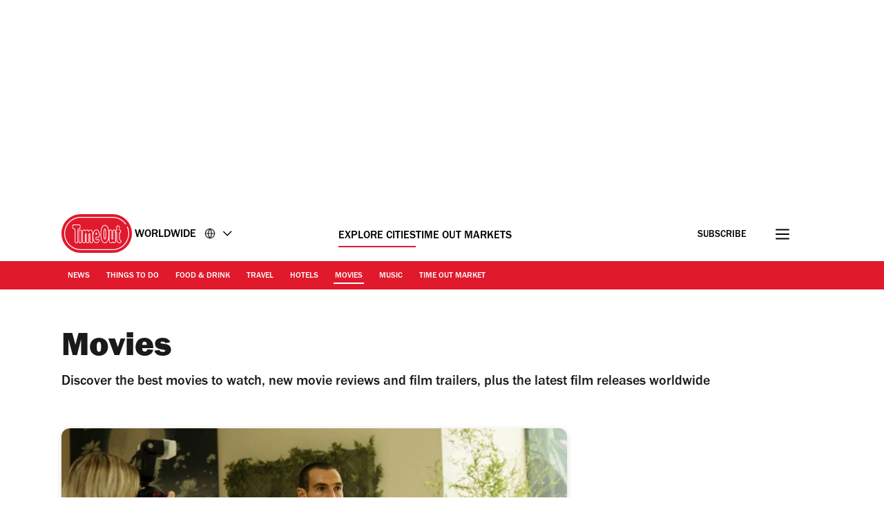

--- FILE ---
content_type: text/html; charset=UTF-8
request_url: https://www.timeout.com/movies
body_size: 62622
content:
<!DOCTYPE html><html lang="en-GB"><head><meta charSet="UTF-8"/><meta name="viewport" content="width=device-width, initial-scale=1, minimum-scale=1"/><link rel="preload" as="image" href="/static/images/loading_icon.gif"/><script src="/static/js/newrelic-3c44568e3bfc7a546fe6.js" async=""></script><script src="https://securepubads.g.doubleclick.net/tag/js/gpt.js" async="" crossorigin="anonymous"></script><script src="https://pub.doubleverify.com/dvtag/32304710/DV1279210/pub.js" async=""></script><script src="https://micro.rubiconproject.com/prebid/dynamic/11092.js?canary=false&amp;host=timeout.uk.worldwide.en" async=""></script><link rel="icon" href="/static/root-files/favicon.ico" sizes="16x16" type="image/x-icon"/><link rel="icon" href="/static/root-files/favicon-32.png" sizes="32x32" type="image/png"/><link rel="icon" href="/static/root-files/favicon-48.png" sizes="48x48" type="image/png"/><link rel="apple-touch-icon" href="/static/root-files/favicon-180.png" type="image/png"/><title>Movie Reviews, Film Trailers, New Film Releases &amp; Best Movies Ever</title><meta name="description" content="Discover the best movies to watch, new movie reviews and film trailers, plus the latest film releases worldwide."/><link rel="canonical" href="https://www.timeout.com/movies"/><meta name="robots" content="max-image-preview:large"/><meta data-component="omniture" data-track-manually="false" data-config="{&quot;primaryDisplayName&quot;:&quot;&quot;,&quot;omnitureSiteName&quot;:&quot;Worldwide EN&quot;}"/><link rel="preconnect" href="https://micro.rubiconproject.com" crossorigin=""/><link rel="preload" as="font" href="/static/fonts/franklin-gothic-urw-book.woff2" type="font/woff2" crossorigin="anonymous"/><link rel="preload" as="font" href="/static/fonts/franklin-gothic-urw-heavy.woff2" type="font/woff2" crossorigin="anonymous"/><link rel="preload" as="script" href="https://cdn.privacy-mgmt.com/unified/wrapperMessagingWithoutDetection.js"/><link rel="preload" as="image" href="https://media.timeout.com/images/106109480/750/562/image.jpg"/><meta name="twitter:card" content="summary_large_image"/><meta name="twitter:title" content="Movie Reviews, Film Trailers, New Film Releases &amp; Best Movies Ever"/><meta name="twitter:description" content="Discover the best movies to watch, new movie reviews and film trailers, plus the latest film releases worldwide."/><meta property="twitter:image" content="https://media.timeout.com/images/106109480/image.jpg"/><meta property="og:title" content="Movie Reviews, Film Trailers, New Film Releases &amp; Best Movies Ever"/><meta property="og:description" content="Discover the best movies to watch, new movie reviews and film trailers, plus the latest film releases worldwide."/><meta property="og:url" content="https://www.timeout.com/movies"/><meta property="og:image" content="https://media.timeout.com/images/106109480/image.jpg"/><meta property="og:locale" content="en-GB"/><meta property="fb:app_id" content="110523762296825"/><meta property="og:site_name" content="Time Out Worldwide"/><meta property="og:type" content="article"/><meta property="fb:pages" content="108567654280858,1670703719868417,174242829266612,120767178004956,155014857903554,110806252326039,409399439112038,1446189005633181,1640139182938675,726032854137181,127115470664822,199312830102994,277086222458072,225473697480565,176178312421715,260316788252,24247856516,114687728553778,39439020663,425095207624727,167113240025188,87396842402,130436867619222,79807336765,323652267735749,49342614805,364918466158,1658004801141837,920467047965637,297605497404,756469617704922,646556245421580,143754132316142,34127084244,308385419176623,55290780338,127485225400,609582352454281,384475866176,1423947147859126,631789766893061,321104281941901"/><meta name="site" content="uk-worldwide"/><meta name="locale" content="en-GB"/><meta name="discover" content="https://discover.timeout.com/v1"/><meta name="auth" content="https://auth.timeout.com/api/subscribe"/><script>
                  window.digitalData = {"pageInstanceID":"web-uk-worldwide.135730-prod","version":"1.0","timestamp":1769199008615,"page":{"pageInfo":{"placeId":1,"sysEnv":"prod","city":"Worldwide","hourOfDay":"20","dayOfWeek":"Friday","version":5,"language":"en","country":"UK","locale":"en-GB","siteId":"uk-worldwide","isOO":"true","reportSuites":"timeoutworldwide","pageID":"135730","author":"Time Out Film ","pageName":"movies : hub page","contentTitle":"Movies","contentID":"content-page-135730","contentType":"hub","siteSection":"movies : hub page","destinationURL":"https://www.timeout.com/movies","publishDate":"2026-01-13T21:08:09Z","createdDate":"2020-04-07T13:34:27+01:00","displayPublishDate":true,"pagination":"","canaryID":"False","affiliatesOnPage":"","numAffiliateLinksOnPage":0},"category":{"primaryCategory":"film (category)","primaryCategoryRepresentation":"Film","subCategory1":"","pageTags":["Film","Categories: Film"],"pageType":"hub"},"attributes":{"commercial":{"enabled":false,"type":"","authorOverride":""},"social":{"title":null,"subTitle":null},"description":"","shortDescription":"Discover the best movies to watch, new movie reviews and film trailers, plus the latest film releases worldwide","subTitle":"Discover the best movies to watch, new movie reviews and film trailers, plus the latest film releases worldwide","image":"https://media.timeout.com/images/106109480/image.jpg","imageCredit":"Photograph: Time Out","comscoreId":"7021684","requesterCountryIso":"US","timeoutAuthBaseUrl":"https://auth.timeout.com","timeoutAuthClientId":"MU0zGYwYUeENUpo8z8XqtXh39uNvb2xiWkviTHDd"}}};
                  window.digitalData.variance = {"flags":{"enable_frontend_logging":false},"config":{"newrelic_agent_id":"1589000996","newrelic_account_id":"148615","newrelic_license_key":"3edfb7a938","newrelic_sample_rate":"0.25","newrelic_sample_rate_canary":"1"}};
                </script><script data-testid="gtm_defaults_testID">window.dataLayer = window.dataLayer || [];
function gtag() {
    window.dataLayer.push(arguments);
}
gtag('consent', 'default', {
    'ad_storage': 'denied',
    'ad_user_data': 'denied',
    'ad_personalization': 'denied',
    'analytics_storage': 'denied',
    'region': ['GB', 'BE', 'BG', 'CZ', 'DK', 'CY', 'LV', 'LT', 'LU', 'ES', 'FR', 'HR', 'IT', 'PL', 'PT', 'RO', 'SI', 'HU', 'MT', 'NL', 'AT', 'IS', 'LI', 'NO', 'SK', 'FI', 'SE', 'DE', 'EE', 'IE', 'EL'],
    'wait_for_update': 500
});</script><script data-testid="gtm_testID">(function(w,d,s,l,i){w[l]=w[l]||[];w[l].push({'gtm.start':
new Date().getTime(),event:'gtm.js'});var f=d.getElementsByTagName(s)[0],
j=d.createElement(s),dl=l!='dataLayer'?'&l='+l:'';j.async=true;j.src=
'https://www.googletagmanager.com/gtm.js?id='+i+dl;f.parentNode.insertBefore(j,f);
})(window,document,'script','dataLayer','GTM-NHG693B');</script><link rel="stylesheet" href="/static/css/main-ccd3f0e7c95095dc571c6bb5f2def52c.css"/><link rel="stylesheet" href="/static/css/hub-b3a0779ee7fe7fbbd022265e8a8bac2c.css"/><link rel="stylesheet" href="/static/css/encore-b5964d135e6d2a397277ecdc8a9712f2.css"/><script>
          window.adGlobals = window.adGlobals || {};
          
          window.adGlobals.gptParams = window.adGlobals.gptParams || Object.assign({
            host: 'timeout.uk.worldwide.en',
            network_code: '5185',
            zone: 'film',
            category: 'film',
            page: 'hub',
            itemid: 'page-135730',
            audience: 'default',
            source: 'Direct',
            editorial_host: 'Worldwide',
            canary: 'false',
            to_canary_id: 'False',
            hero_full_width: 'false',
            prototype: 'false'
          }, {
            kicker: ['']
            
            
          });
        </script><script src="/static/js/cmp-e40c8bb5934d344965b0.js"></script><script src="/static/js/earlyvendors-da946d8777f91fd74084.js"></script><script src="/static/js/init-cc8c2eab8e50f79a2f35.js"></script><script src="/static/js/latevendors-73c45a744bd48a3cd5ea.js" defer=""></script><script src="/static/js/main-84378083c4f2c886a292.js" defer=""></script><script src="/static/js/runtime-2b02d8add413ce78163c.js"></script><script src="https://launchpad-wrapper.privacymanager.io/0f9cfa05-ace3-4dbd-911f-ff1e561c4c7a/launchpad-liveramp.js" defer=""></script><script>window.onDvtagReady = function (callback, timeout = 750) {
    window.dvtag = window.dvtag || {}
    dvtag.cmd = dvtag.cmd || []
    const opt = { callback, timeout, timestamp: new Date().getTime() }
    dvtag.cmd.push(function () { dvtag.queueAdRequest(opt) })
    setTimeout(function () {
        const cb = opt.callback
        opt.callback = null
        if (cb) cb()
    }, timeout)
    }</script></head><body data-page-type="hub"><div id="ad-skin-1-9020" class="_ad_1w9sg_1 containerAd _ad-skin_1w9sg_40 " data-testid="ad_testID"><script>
                        window.rawSlots = window.rawSlots || [];
                        window.rawSlots.push('{"adSlotId":"/5185/skin/hub","adContainerId":"ad-skin-1-9020","isOutOfPage":false,"isRegistered":false,"adSizes":[{"viewport":[994,50],"slotSize":[[1,1]]},{"viewport":[0,0],"slotSize":[]}],"adTags":[{"key":"type","value":"skin"},{"key":"ad_slot_number","value":"ad-skin-1"}],"adSenseTags":[],"adSlotGroup":"skin","breakpoints":["xl"],"loadsAutomatically":true}');
                    </script></div><div id="ad-oop-1-6475" class="_ad_1w9sg_1 containerAd _ad-oop_1w9sg_15 " data-testid="ad_testID"><script>
                        window.rawSlots = window.rawSlots || [];
                        window.rawSlots.push('{"adSlotId":"/5185/oop/hub","adContainerId":"ad-oop-1-6475","isOutOfPage":true,"isRegistered":false,"adSizes":[],"adTags":[{"key":"type","value":"oop"},{"key":"ad_slot_number","value":"ad-oop-1"}],"adSenseTags":[],"adSlotGroup":"oop","breakpoints":[],"loadsAutomatically":true}');
                    </script></div><script>window._TO = window._TO || {};
window._TO.frontendTranslations = window._TO.frontendTranslations || {
'JWPLAYER.geoblocking_error': 'This video is not available in your location.',
'CONTENTPASS.widgetRestricted': 'This widget cannot be displayed for contentpass users',
}</script><section class="_skipLinks_8n5ih_1" data-testid="skip-links_testID"><a href="#main-container" aria-hidden="true">Go to the content</a><a href="#site-footer" aria-hidden="true">Go to the footer</a></section><div class="_overlay_u0mmz_1 newsletter_header" data-component="header-newsletter" hidden="" id="headerNewsletter"><div class="_headerNewsletterContainer_u0mmz_35"><button class="_closeButton_u0mmz_82" data-data-layer="{&quot;triggerOn&quot;:0,&quot;payload&quot;:{&quot;action&quot;:&quot;click - dismiss&quot;,&quot;label&quot;:&quot;newsletter&quot;,&quot;event&quot;:&quot;custom-click&quot;,&quot;category&quot;:&quot;TO Engagement&quot;}}"><svg xmlns="http://www.w3.org/2000/svg" viewBox="0 0 22 18" class=""><path d="M4.406 17.43c.188.21.422.312.703.312.246 0 .48-.101.7-.312l6.25-6.02 6.25 6.02c.218.21.453.312.699.312a.885.885 0 00.699-.312c.25-.211.375-.426.375-.653 0-.222-.125-.457-.375-.695l-6.25-6.02 6.25-6.019c.25-.238.375-.473.375-.695 0-.227-.125-.442-.375-.653-.215-.238-.441-.36-.676-.36-.23 0-.472.122-.722.36l-6.25 6.02-6.25-6.02c-.25-.238-.493-.36-.723-.36-.234 0-.461.122-.68.36-.246.211-.37.426-.37.653 0 .222.124.457.37.695l6.254 6.02-6.254 6.019c-.246.238-.37.473-.37.695 0 .227.124.442.37.653zm0 0" stroke-width="1.6"></path></svg><span class="_text-hide_v9moj_1">No thanks</span></button><div class="_headerContentHeader_u0mmz_56">Subscribe</div><div class="_headerMainContent_u0mmz_73"><div class="_successMessageContainer_u0mmz_22"><p class="_successMessageTitle_u0mmz_134">🙌<br/>Awesome, you&#x27;re subscribed!</p><p class="_successMessageText_u0mmz_144">Thanks for subscribing! Look out for your first newsletter in your inbox soon!</p></div><p class="_title_u0mmz_324">The best of Time Out straight to your inbox</p><p class="_message_u0mmz_317">We help you navigate a myriad of possibilities. Sign up for our newsletter for the best of the city.</p><form class="_form_u0mmz_114"><div class="_loading_overlay_u0mmz_124 loading_overlay"></div><div class="_zone_input_u0mmz_199"><label class="_text-hide_v9moj_1" for="header-newsletter-email">Enter email address</label><input type="email" id="header-newsletter-email" class="_email_u0mmz_175" placeholder="Enter email address" required="" data-private="lipsum"/><img class="_loading_icon_u0mmz_290 loading_icon" src="/static/images/loading_icon.gif" alt="Loading animation"/></div><div class="_zone_submit_u0mmz_206"><span class="_submitWrap_u0mmz_213"><input type="submit" class="_submit_u0mmz_213" value="Subscribe"/></span></div><div class="_errorMessage_u0mmz_170 error">Déjà vu! We already have this email. Try another?</div></form><div class="_disclaimer_u0mmz_180"><p>By entering your email address you agree to our <a href="https://www.timeout.com/terms-of-use" target="_blank">Terms of Use</a> and <a href="https://www.timeout.com/privacy-notice" target="_blank">Privacy Policy</a> and consent to receive emails from Time Out about news, events, offers and partner promotions.</p></div></div></div></div><div class="_overlay_1e9d2_1" data-component="popup-newsletter" hidden="" id="popup-newsletter"><div class="_popupNewsletterContainer_1e9d2_36" id="popup-newsletter-container"><button class="_closeButton_1e9d2_73" data-data-layer="{&quot;triggerOn&quot;:0,&quot;payload&quot;:{&quot;action&quot;:&quot;click - dismiss&quot;,&quot;label&quot;:&quot;newsletter&quot;,&quot;event&quot;:&quot;custom-click&quot;,&quot;category&quot;:&quot;TO Engagement&quot;}}" id="popup-newsletter-close-button"><svg xmlns="http://www.w3.org/2000/svg" viewBox="0 0 15 15" class=""><path d="M9.54594 7.42462L14.8492 2.12132L12.7279 0L7.42462 5.3033L2.12132 0L9.53674e-07 2.12132L5.3033 7.42462L9.53674e-07 12.7279L2.12132 14.8492L7.42462 9.54594L12.7279 14.8492L14.8492 12.7279L9.54594 7.42462Z"></path></svg><span class="_text-hide_v9moj_1">No thanks</span></button><div class="_popupMainContent_1e9d2_66"><div class="_successMessageContainer_1e9d2_22"><p class="_successMessageTitle_1e9d2_115"> Awesome, you&#x27;re subscribed!</p><p class="_successMessageText_1e9d2_126">Thanks for subscribing! Look out for your first newsletter in your inbox soon!</p></div><form class="_form_1e9d2_108"><p class="_title_1e9d2_114" id="popup-newsletter-title">The best things in life are free.</p><p class="_message_1e9d2_125" id="popup-newsletter-message">Sign up for our email to enjoy your city without spending a thing (as well as some options when you’re feeling flush).</p><label class="_text-hide_v9moj_1" for="popup-newsletter-email">Enter email address</label><div class="_textWrap_1e9d2_139"><input type="submit" class="_submitButton_1e9d2_179" value="Subscribe"/><input id="popup-newsletter-email" type="email" class="_textInput_1e9d2_144 _email_1e9d2_174" placeholder="Enter email address" required="" data-private="lipsum" name="email"/></div></form><p class="_errorMessage_1e9d2_158">Déjà vu! We already have this email. Try another?</p><a class="_dismissButton_1e9d2_217" data-data-layer="{&quot;triggerOn&quot;:0,&quot;payload&quot;:{&quot;action&quot;:&quot;click - dismiss&quot;,&quot;label&quot;:&quot;newsletter&quot;,&quot;event&quot;:&quot;custom-click&quot;,&quot;category&quot;:&quot;TO Engagement&quot;}}" id="popup-newsletter-dismiss-button">No thanks</a><div class="_disclaimer_1e9d2_234" id="popup-newsletter-disclaimer"><p>By entering your email address you agree to our <a href="https://www.timeout.com/terms-of-use" target="_blank">Terms of Use</a> and <a href="https://www.timeout.com/privacy-notice" target="_blank">Privacy Policy</a> and consent to receive emails from Time Out about news, events, offers and partner promotions.</p></div></div></div></div><div class="_adsContainer_ytkyz_18 _adsContainerLoading_ytkyz_51 _full-width-ui_1w9sg_119 containerAdWrapper" data-component="sticky-header"><div id="ad-head-1-6956" class="_ad_1w9sg_1 containerAd _ad-head_1w9sg_21 " data-testid="ad_testID"><script>
                        window.rawSlots = window.rawSlots || [];
                        window.rawSlots.push('{"adSlotId":"/5185/head/hub","adContainerId":"ad-head-1-6956","isOutOfPage":false,"isRegistered":false,"adSizes":[{"viewport":[994,50],"slotSize":[[970,250],[728,90]]},{"viewport":[768,50],"slotSize":[[728,90],[320,100],[300,100],[320,50],[300,50]]},{"viewport":[320,50],"slotSize":[[320,100],[320,50],[300,100],[300,50]]},{"viewport":[0,0],"slotSize":[]}],"prebidSizes":[{"minViewPort":[800,0],"sizes":[[970,250],[728,90]]},{"minViewPort":[320,0],"sizes":[[320,100],[320,50],[300,50]]},{"minViewPort":[0,0],"sizes":[]}],"adTags":[{"key":"type","value":"head"},{"key":"ad_slot_number","value":"ad-head-1"}],"adSenseTags":[],"adSlotGroup":"head","breakpoints":[],"loadsAutomatically":true}');
                    </script></div></div><header class="_header_6l47f_1 masthead-header _full-width-ui_1w9sg_119" data-google-interstitial="false" data-component="masthead"><div class="_headerRow_6l47f_8 _headerTopRow_6l47f_48"><div class="_container_1k2b4_1 _headerOuterContainer_6l47f_351"><div class="_grid_xppf9_1 _topGrid_6l47f_80"><section class="_header_xppf9_10"><div class="_headerContainer_6l47f_74"><div class="_content_6l47f_103"><div class="_left_6l47f_163"><a href="https://www.timeout.com" class="_logo_6l47f_112"><span class="_circleLogo_6l47f_137" data-logo-type="masthead"><svg width="64" height="64" viewBox="0 0 64 64" fill="none" xmlns="http://www.w3.org/2000/svg"><circle cx="28" cy="28" r="28" fill="#E1192C"></circle><path d="M25.5055 21.47C27.3951 20.7834 27.6264 19.8454 27.5884 19.3319V17.0625C27.5884 16.2522 27.2476 15.7668 26.9624 15.5012C26.3915 14.9724 25.6706 14.9619 25.4856 14.9719H17.7719C17.5658 14.9636 16.845 14.9707 16.2723 15.5018C15.9865 15.7668 15.6463 16.2522 15.6463 17.0625V19.3512C15.6311 19.7458 15.8021 20.743 17.7169 21.4659C18.83 21.8862 19.1662 22.014 19.1662 23.8865V39.1943C19.1498 39.4857 19.1457 40.4958 19.8372 41.2468C20.1429 41.5787 20.7003 41.9744 21.6173 41.9744C22.5343 41.9744 23.0918 41.5787 23.398 41.2468C24.0902 40.4953 24.0861 39.4851 24.0691 39.2231V23.8865C24.0691 21.9923 24.4304 21.8598 25.5055 21.47ZM23.1135 23.8865L23.1146 39.2518C23.1199 39.3374 23.1527 40.1025 22.6954 40.5979C22.5185 40.7896 22.1889 41.0176 21.6173 41.0176C21.0458 41.0176 20.7162 40.7896 20.5393 40.5979C20.0832 40.103 20.1154 39.3374 20.1206 39.2231V23.8865C20.1206 21.4653 19.4121 21.0842 18.0542 20.5712C16.6184 20.0289 16.5985 19.4526 16.6014 19.3706V17.063C16.6014 16.5981 16.7759 16.339 16.9211 16.2036C17.1922 15.9521 17.5605 15.928 17.7011 15.928C17.7227 15.928 17.7391 15.928 17.7491 15.928H25.5084C25.5886 15.9245 26.0073 15.9193 26.3136 16.203C26.4594 16.3384 26.6333 16.5976 26.6333 17.0625V19.3518C26.6333 19.367 26.6333 19.3811 26.6351 19.3958C26.662 19.6848 26.2966 20.1661 25.1799 20.5718C23.7429 21.093 23.1135 21.5643 23.1135 23.8865Z" fill="white"></path><path d="M28 52C14.7656 52 4 41.2339 4 28.0003C4 14.7667 14.7656 4 28 4C35.7041 4 42.9932 7.73916 47.4975 14.0016C47.7027 14.2865 47.6376 14.6834 47.3532 14.8886C47.0672 15.0944 46.6708 15.0287 46.4656 14.7432C42.2 8.81202 35.2967 5.27042 28 5.27042C15.4662 5.27042 5.26985 15.4667 5.26985 28.0003C5.26985 40.5339 15.4662 50.7302 28 50.7302C40.5338 50.7302 50.7301 40.5333 50.7301 28.0003C50.7301 24.7847 50.0724 21.6757 48.7744 18.7614C48.6313 18.4413 48.7761 18.0655 49.0962 17.9225C49.4163 17.7794 49.7921 17.9248 49.9352 18.2443C51.3053 21.3228 52 24.6053 52 27.9997C52 41.2333 41.2344 52 28 52Z" fill="white"></path><path d="M37.9808 39.7457C38.0528 39.6501 38.1231 39.5516 38.1922 39.4502C38.2367 39.3851 38.2788 39.3171 38.3216 39.2497C39.0746 38.0701 39.6397 36.5476 40.0045 34.6728L40.0063 34.5438C40.3254 32.829 40.4864 30.831 40.4864 28.5551C40.4864 26.7336 40.384 25.0944 40.186 23.6294L40.189 23.4465C39.8042 20.7702 39.0746 18.7142 38.0171 17.2773C37.9392 17.1711 37.8613 17.0668 37.7799 16.9671C37.7155 16.8897 37.6511 16.8135 37.5849 16.7397C37.4573 16.5972 37.3255 16.4629 37.1897 16.3363C37.1657 16.314 37.1434 16.2859 37.1188 16.2642C37.113 16.2583 37.106 16.2548 37.1007 16.249C37.0925 16.2419 37.0849 16.2331 37.0778 16.2267C35.7732 15.0747 34.5166 15.0354 34.112 15.0571C33.7079 15.036 32.4519 15.0747 31.1467 16.2267C31.1385 16.2337 31.1308 16.2425 31.1238 16.249C31.1174 16.2548 31.1109 16.2583 31.1051 16.2642C31.0805 16.2859 31.0582 16.314 31.0342 16.3363C30.8984 16.4629 30.7666 16.5972 30.639 16.7397C30.5734 16.8135 30.5084 16.8903 30.4446 16.9671C30.3632 17.0668 30.2847 17.1711 30.2068 17.2773C29.1493 18.7142 28.4191 20.7702 28.035 23.4465L28.0379 23.6294C27.84 25.0944 27.7375 26.7342 27.7375 28.5551C27.7375 30.8304 27.8979 32.829 28.2177 34.5438L28.22 34.6728C28.5848 36.5476 29.1493 38.0701 29.9023 39.2497C29.9457 39.3171 29.9878 39.3851 30.0317 39.4502C30.1008 39.5516 30.1711 39.6501 30.2431 39.7457C30.3222 39.8512 30.403 39.952 30.4855 40.0511C30.5371 40.1127 30.5892 40.1766 30.6425 40.2358C30.7783 40.387 30.9183 40.5301 31.0629 40.6637C31.0699 40.6696 31.0758 40.6772 31.0817 40.6825C31.0834 40.6837 31.0846 40.6848 31.0858 40.686C31.0998 40.6983 31.1121 40.713 31.1262 40.7259C31.7662 41.2987 32.3968 41.6023 32.9227 41.7653C32.949 41.7735 32.973 41.7794 32.9988 41.7864C33.1007 41.8157 33.1991 41.8421 33.291 41.8621C33.3261 41.8697 33.3572 41.8744 33.3905 41.8802C33.4696 41.8955 33.544 41.9084 33.6131 41.9172C33.6447 41.9207 33.671 41.9236 33.6997 41.9265C33.7671 41.933 33.8285 41.9389 33.8848 41.9418C33.9012 41.9418 33.9146 41.943 33.9304 41.943C33.9615 41.9441 33.9989 41.9465 34.0253 41.9465C34.0587 41.9465 34.0862 41.9465 34.112 41.9447C34.1383 41.9459 34.1652 41.9465 34.1986 41.9465C34.225 41.9465 34.2624 41.9441 34.2941 41.943C34.3093 41.943 34.3228 41.943 34.3397 41.9418C34.3948 41.9389 34.4569 41.933 34.5242 41.9265C34.5535 41.9236 34.5798 41.9207 34.6109 41.9172C34.68 41.9084 34.7555 41.8955 34.8334 41.8802C34.8673 41.8738 34.8984 41.8691 34.9335 41.8621C35.0254 41.8427 35.1238 41.8157 35.2251 41.7864C35.2515 41.7788 35.2755 41.7729 35.3018 41.7653C35.8271 41.6023 36.4577 41.2987 37.0978 40.7259C37.1118 40.713 37.1241 40.6983 37.1382 40.686C37.1393 40.6848 37.1411 40.6837 37.1423 40.6825C37.1487 40.6766 37.1551 40.669 37.161 40.6637C37.3062 40.5301 37.4462 40.3864 37.5814 40.2358C37.6347 40.1766 37.6868 40.1127 37.7384 40.0511C37.8215 39.952 37.9017 39.8512 37.9808 39.7457ZM37.0673 39.3341C36.9924 39.4267 36.9174 39.5194 36.8395 39.6061C36.7341 39.721 36.6258 39.8283 36.5151 39.9309C36.504 39.9409 36.4946 39.9514 36.4841 39.9614C35.9354 40.4586 35.4072 40.7124 34.9897 40.8408C34.985 40.842 34.9804 40.8443 34.9763 40.8455C34.9546 40.8519 34.937 40.8549 34.9159 40.8613C34.6366 40.9387 34.4071 40.9645 34.2589 40.9692C34.2121 40.9692 34.1752 40.9692 34.1506 40.968C34.1377 40.968 34.1248 40.968 34.1114 40.968C34.0979 40.9668 34.0856 40.9668 34.0721 40.968C34.0487 40.9692 34.0112 40.9698 33.9638 40.9692C33.8145 40.9645 33.5844 40.9387 33.305 40.8601C33.2846 40.8549 33.2676 40.8519 33.2471 40.8455C33.2418 40.8443 33.236 40.8414 33.2307 40.8396C32.8126 40.7112 32.2856 40.458 31.7392 39.9614C31.7281 39.9514 31.7188 39.9409 31.7082 39.9309C31.597 39.8283 31.4886 39.7205 31.3838 39.6061C31.3053 39.52 31.2304 39.4267 31.1554 39.3341C31.1221 39.2931 31.0875 39.255 31.0553 39.2133C29.5 37.179 28.713 33.6022 28.713 28.5551C28.713 23.0384 29.6218 19.267 31.416 17.3277C31.4418 17.3001 31.4693 17.2761 31.4962 17.2485C31.587 17.1547 31.6783 17.0627 31.7732 16.9777C32.035 16.7455 32.2914 16.5696 32.5321 16.4372C32.5626 16.4207 32.5918 16.4073 32.6217 16.3914C32.7066 16.3475 32.7909 16.3076 32.8717 16.2736C32.9186 16.2542 32.9631 16.2372 33.0088 16.2208C33.0644 16.2003 33.1206 16.1798 33.1733 16.164C33.2307 16.1464 33.2875 16.13 33.3414 16.1165C33.3724 16.1083 33.4023 16.1012 33.4309 16.0954C33.4959 16.0813 33.5592 16.069 33.6166 16.0602C33.6271 16.059 33.6365 16.0573 33.6464 16.0561C33.712 16.0467 33.7735 16.0403 33.8285 16.0367C33.8332 16.0367 33.8373 16.0367 33.842 16.0367C33.8894 16.0338 33.931 16.0326 33.9691 16.032C34.0013 16.032 34.0329 16.0332 34.0516 16.0344C34.0622 16.0344 34.0997 16.0356 34.1096 16.0356C34.1096 16.0356 34.1114 16.0356 34.112 16.0356C34.1125 16.0356 34.1137 16.0356 34.1143 16.0356C34.1248 16.0356 34.1629 16.0356 34.1723 16.0344C34.1904 16.0332 34.2232 16.0326 34.2554 16.032C34.2935 16.032 34.3351 16.0338 34.3825 16.0367C34.3872 16.0367 34.3913 16.0367 34.396 16.0367C34.4498 16.0408 34.5125 16.0473 34.5781 16.0561C34.588 16.0573 34.5974 16.059 34.6073 16.0602C34.6653 16.069 34.7286 16.0813 34.793 16.0954C34.8222 16.1018 34.8521 16.1088 34.8826 16.1165C34.9364 16.13 34.9932 16.1458 35.0512 16.164C35.1039 16.1804 35.1595 16.2003 35.2158 16.2208C35.2608 16.2372 35.3059 16.2542 35.3528 16.2736C35.433 16.3076 35.5167 16.348 35.6022 16.3914C35.6321 16.4073 35.6614 16.4202 35.6918 16.4372C35.9331 16.5696 36.189 16.7461 36.4507 16.9783C36.5444 17.0621 36.6352 17.1524 36.7242 17.245C36.7517 17.2732 36.7804 17.2984 36.8079 17.3283C38.6021 19.2664 39.5109 23.0384 39.5109 28.5551C39.5109 33.6022 38.7233 37.1784 37.1686 39.2133C37.1358 39.2555 37.1013 39.2937 37.0679 39.3341" fill="white"></path><path d="M34.123 36.4397H34.1213C33.6669 36.4397 33.25 36.173 33.0585 35.7603C32.46 34.4675 32.1432 32.0058 32.1432 28.6407C32.1432 24.1922 32.6293 22.091 33.0374 21.112C33.2207 20.674 33.6446 20.3909 34.1189 20.3909C34.5933 20.3909 35.0172 20.674 35.2005 21.112C35.6086 22.091 36.0946 24.1916 36.0946 28.6407C36.0946 31.9988 35.7802 34.4593 35.1864 35.7556C34.9967 36.1706 34.5792 36.4386 34.1236 36.4397H34.123ZM34.1189 21.3969C34.051 21.3969 33.9907 21.4373 33.9649 21.5001C33.5919 22.3935 33.1475 24.3587 33.1475 28.6407C33.1475 32.9228 33.6628 34.6739 33.9696 35.3376C33.9972 35.3962 34.0569 35.4343 34.1213 35.4343H34.1225C34.1869 35.4343 34.2466 35.3956 34.2735 35.3364C34.5786 34.671 35.0904 32.9157 35.0904 28.6407C35.0904 24.3657 34.646 22.3935 34.273 21.5001C34.2472 21.4373 34.1869 21.3969 34.1189 21.3969Z" fill="white"></path></svg></span><span class="_regularLogo_6l47f_130" data-logo-type="masthead"><svg width="102" height="56" viewBox="0 0 102 56" fill="none" xmlns="http://www.w3.org/2000/svg"><g clip-path="url(#clip0_27104_7685)"><path d="M74.1203 0C89.5139 0 102 12.54 102 28C102 43.46 89.5139 56 74.1203 56H27.8797C12.4861 56 0 43.46 0 28C0 12.54 12.4861 0 27.8797 0" fill="#E1192C"></path><path d="M74.1014 52H27.9186C14.7335 52 4 41.23 4 28C4 14.77 14.7335 4 27.9186 4H74.0914C81.7752 4 89.0405 7.74 93.5352 14.01C93.7345 14.29 93.6747 14.69 93.3857 14.9C93.1067 15.11 92.708 15.04 92.4987 14.75C88.2432 8.81 81.3666 5.27 74.0914 5.27H27.9186C15.4311 5.27 5.26569 15.47 5.26569 28C5.26569 40.53 15.4311 50.73 27.9186 50.73H74.0914C86.5789 50.73 96.7443 40.53 96.7443 28C96.7443 24.78 96.0865 21.66 94.781 18.74C94.6414 18.42 94.781 18.04 95.0999 17.9C95.4188 17.76 95.7975 17.9 95.937 18.22C97.3123 21.3 98 24.59 98 28C98 41.23 87.2665 52 74.0814 52H74.1014Z" fill="white"></path><path d="M25.53 21.52C27.42 20.83 27.65 19.9 27.62 19.38V17.11C27.62 16.3 27.28 15.81 26.99 15.55C26.42 15.02 25.7 15.01 25.51 15.02H17.79C17.58 15.02 16.86 15.02 16.29 15.55C16 15.81 15.66 16.3 15.66 17.11V19.4C15.65 19.79 15.82 20.79 17.73 21.51C18.84 21.93 19.18 22.06 19.18 23.93V39.23C19.16 39.52 19.16 40.53 19.85 41.28C20.16 41.61 20.71 42.01 21.63 42.01C22.55 42.01 23.11 41.61 23.41 41.28C24.1 40.53 24.1 39.52 24.08 39.26V23.93C24.08 22.04 24.44 21.91 25.52 21.52M23.13 23.94V39.3C23.13 39.39 23.17 40.15 22.71 40.65C22.53 40.84 22.2 41.07 21.63 41.07C21.06 41.07 20.73 40.84 20.55 40.65C20.09 40.15 20.13 39.39 20.13 39.27V23.94C20.13 21.52 19.42 21.14 18.06 20.63C16.62 20.09 16.6 19.51 16.61 19.43V17.12C16.61 16.66 16.78 16.4 16.93 16.26C17.2 16.01 17.57 15.98 17.71 15.98C17.73 15.98 17.75 15.98 17.76 15.98H25.53C25.61 15.98 26.03 15.98 26.34 16.25C26.49 16.39 26.66 16.65 26.66 17.11V19.4C26.66 19.4 26.66 19.43 26.66 19.44C26.69 19.73 26.32 20.21 25.2 20.62C23.76 21.14 23.13 21.61 23.13 23.93" fill="white"></path><path d="M50.69 33.92C50.84 33.89 51.38 33.83 52.84 33.83C53.56 33.83 54.18 33.56 54.63 33.05C55.66 31.91 55.48 29.97 55.45 29.79C55.44 29.48 55.08 22.25 50.62 22.22C50.07 22.19 47.24 22.29 45.69 27.48C45.65 27.62 45.61 27.75 45.58 27.89V27.3C45.58 27.24 45.58 27.09 45.58 26.9C45.56 24.78 44.07 22.41 42.1 22.41C40.82 22.41 39.76 23.29 39.17 23.91C38.5 22.63 37.34 22.4 36.74 22.48C36.45 22.49 35.65 22.63 34.47 23.52C33.9 22.54 33.07 22.39 32.61 22.39C31.69 22.39 31.13 22.79 30.83 23.12C30.14 23.87 30.14 24.88 30.16 25.14V39.25C30.14 39.54 30.14 40.55 30.83 41.3C31.14 41.63 31.69 42.03 32.61 42.03C33.53 42.03 34.09 41.63 34.39 41.3C35.08 40.55 35.08 39.55 35.06 39.29V31.35C35.06 31.35 35.06 31.27 35.06 31.23C35.04 29.96 35.15 29.16 35.28 28.75C35.42 29.19 35.54 30.03 35.54 31.23C35.54 31.27 35.54 31.31 35.54 31.35V39.28C35.52 39.59 35.53 40.55 36.16 41.29C36.45 41.63 36.99 42.03 37.86 42.03C38.73 42.03 39.27 41.63 39.57 41.29C40.21 40.56 40.22 39.58 40.2 39.27V31.31C40.2 31.31 40.2 31.23 40.2 31.19C40.18 29.92 40.29 29.12 40.42 28.71C40.56 29.15 40.68 29.99 40.68 31.19C40.68 31.23 40.68 31.27 40.68 31.31V39.24C40.66 39.53 40.66 40.54 41.35 41.29C41.66 41.62 42.21 42.02 43.13 42.02C44.05 42.02 44.61 41.62 44.91 41.29C45.6 40.54 45.6 39.53 45.58 39.27V36.64C45.69 37.06 45.77 37.31 45.79 37.35C45.85 37.54 47.35 42.02 50.62 42.02C53.27 42.02 54.57 39.86 54.88 38.71C55.06 38.18 55.15 37.08 54.35 36.31C53.55 35.53 52.52 35.66 51.86 36.25C51.62 36.49 51.21 36.76 51.07 36.77C50.42 36.77 50.31 35.71 50.31 35.24C50.31 34.32 50.55 34.02 50.62 33.94C50.64 33.94 50.67 33.93 50.69 33.92ZM44.22 40.64C44.04 40.83 43.71 41.06 43.14 41.06C42.57 41.06 42.24 40.83 42.06 40.64C41.6 40.14 41.64 39.38 41.64 39.26V31.28C41.64 31.28 41.64 31.21 41.64 31.19C41.64 29.36 41.41 28.2 40.96 27.73C40.81 27.58 40.65 27.5 40.46 27.5C40.23 27.5 40.03 27.59 39.87 27.76C39.32 28.33 39.23 29.94 39.26 31.21C39.26 31.23 39.26 31.25 39.26 31.27V39.26C39.26 39.26 39.26 39.26 39.26 39.27C39.26 39.28 39.26 39.28 39.26 39.28C39.26 39.37 39.3 40.14 38.86 40.64C38.63 40.91 38.29 41.05 37.88 41.05C37.47 41.05 37.13 40.91 36.9 40.64C36.47 40.14 36.5 39.38 36.5 39.29C36.5 39.29 36.5 39.29 36.5 39.28C36.5 39.28 36.5 39.28 36.5 39.27V31.31C36.5 31.31 36.5 31.24 36.5 31.22C36.5 29.39 36.27 28.23 35.82 27.76C35.68 27.61 35.51 27.53 35.32 27.53C35.09 27.53 34.89 27.62 34.73 27.79C34.18 28.36 34.09 29.97 34.12 31.24C34.12 31.26 34.12 31.28 34.12 31.3V39.3C34.13 39.44 34.15 40.15 33.7 40.63C33.52 40.82 33.19 41.05 32.62 41.05C32.05 41.05 31.72 40.82 31.54 40.63C31.08 40.13 31.12 39.37 31.12 39.25V25.08C31.12 24.99 31.08 24.23 31.54 23.73C31.72 23.54 32.05 23.31 32.62 23.31C33.1 23.31 33.47 23.57 33.72 24.1C33.72 24.1 33.74 24.15 33.75 24.15C33.77 24.2 33.79 24.25 33.82 24.3C33.84 24.35 33.86 24.39 33.9 24.43C33.9 24.44 33.92 24.46 33.94 24.47C34.01 24.54 34.1 24.59 34.2 24.6C34.47 24.64 34.81 24.44 35.04 24.26C36.08 23.47 36.7 23.39 36.84 23.39C36.89 23.39 37.94 23.27 38.45 24.56C38.53 24.75 38.61 24.91 38.69 25.02C38.79 25.15 38.95 25.23 39.12 25.21C39.26 25.2 39.39 25.12 39.47 25C39.54 24.9 40.73 23.32 42.11 23.32C43.49 23.32 44.63 25.27 44.64 26.88C44.64 26.89 44.64 26.9 44.64 26.92C44.65 27.07 44.64 27.18 44.64 27.24V39.26C44.64 39.35 44.68 40.11 44.22 40.61M50.37 33.02C50.32 33.02 50.27 33.04 50.22 33.07C49.95 33.2 49.35 33.67 49.35 35.25C49.35 37.59 50.67 37.73 51.07 37.73C51.75 37.73 52.47 37 52.48 36.99C52.5 36.97 53.1 36.45 53.69 37.01C54.15 37.45 54.08 38.12 53.97 38.44C53.72 39.38 52.69 41.07 50.62 41.07C48.04 41.07 46.71 37.11 46.7 37.06C46.64 36.88 45.19 32.57 46.62 27.76C47.91 23.42 50.05 23.18 50.53 23.18C50.56 23.18 50.58 23.18 50.6 23.18C52.05 23.18 53.15 24.24 53.84 26.31C54.41 28 54.49 29.76 54.5 29.86C54.5 29.88 54.68 31.56 53.92 32.41C53.65 32.71 53.28 32.87 52.84 32.87C51.18 32.87 50.61 32.96 50.44 32.99C50.41 32.99 50.39 33 50.36 33.01" fill="white"></path><path d="M29.57 25.16C29.59 24.87 29.59 23.86 28.9 23.11C28.59 22.78 28.04 22.38 27.12 22.38C26.2 22.38 25.64 22.78 25.34 23.11C24.65 23.86 24.65 24.87 24.67 25.13V39.24C24.65 39.53 24.65 40.54 25.34 41.29C25.65 41.62 26.2 42.02 27.12 42.02C28.04 42.02 28.59 41.62 28.9 41.29C29.59 40.54 29.59 39.53 29.57 39.27V25.16ZM28.2 40.64C28.02 40.83 27.69 41.06 27.12 41.06C26.55 41.06 26.22 40.83 26.04 40.64C25.58 40.14 25.62 39.38 25.62 39.26V25.09C25.62 25 25.58 24.24 26.04 23.74C26.22 23.55 26.55 23.32 27.12 23.32C27.69 23.32 28.02 23.55 28.2 23.74C28.66 24.24 28.62 25 28.62 25.12V39.29C28.62 39.38 28.66 40.14 28.2 40.64Z" fill="white"></path><path d="M62.79 36.6599C62.34 36.6599 61.94 36.3999 61.75 35.9899C61.16 34.7199 60.85 32.3099 60.85 29.0199C60.85 24.6599 61.33 22.5999 61.73 21.6399C61.91 21.2099 62.33 20.9299 62.79 20.9299C63.25 20.9299 63.67 21.2099 63.85 21.6399C64.25 22.5999 64.73 24.6599 64.73 29.0199C64.73 32.3099 64.42 34.7199 63.84 35.9899C63.65 36.3999 63.25 36.6599 62.8 36.6599M62.79 21.9199C62.72 21.9199 62.66 21.9599 62.64 22.0199C62.27 22.8999 61.84 24.8199 61.84 29.0199C61.84 33.2199 62.35 34.9299 62.65 35.5799C62.68 35.6399 62.74 35.6799 62.8 35.6799C62.86 35.6799 62.92 35.6399 62.95 35.5799C63.25 34.9299 63.75 33.2099 63.75 29.0199C63.75 24.8299 63.31 22.8999 62.95 22.0199C62.92 21.9599 62.86 21.9199 62.8 21.9199" fill="white"></path><path d="M50.46 26.6699C50.46 26.6699 49.34 26.6699 49.34 28.3899C49.34 30.0199 50.46 29.9099 50.46 29.9099C50.46 29.9099 51.58 30.0099 51.58 28.3899C51.58 26.6699 50.46 26.6699 50.46 26.6699ZM50.46 28.9599H50.45C50.28 28.9599 50.29 28.7599 50.29 28.2199C50.29 27.6799 50.45 27.6599 50.45 27.6599H50.46C50.46 27.6599 50.62 27.6799 50.62 28.2199C50.62 28.7599 50.62 28.9599 50.46 28.9599Z" fill="white"></path><path d="M85.35 37.34C85.25 37.32 84.38 37.12 84.38 35.46V27.34C84.38 27.34 84.38 27.32 84.38 27.31C85.4 27.16 86.37 26.32 86.37 24.9C86.37 23.48 85.38 22.71 84.37 22.5V19.13C84.39 18.84 84.39 17.83 83.7 17.08C83.39 16.75 82.84 16.35 81.92 16.35C81 16.35 80.44 16.75 80.14 17.08C79.45 17.83 79.45 18.84 79.47 19.1V22C79.46 22.06 79.46 22.12 79.46 22.17V22.71C79.04 22.91 78.7 23.22 78.47 23.61C78.38 23.44 78.27 23.26 78.12 23.1C77.82 22.77 77.26 22.37 76.34 22.37C75.42 22.37 74.86 22.77 74.56 23.1C73.87 23.85 73.87 24.86 73.89 25.12V34.08C73.89 34.08 73.89 34.18 73.89 34.23V34.45C73.89 34.52 73.89 34.59 73.89 34.65C73.89 34.81 73.89 34.94 73.88 35.06V35.14C73.88 35.48 73.79 35.76 73.68 35.76C73.57 35.76 73.49 35.48 73.49 35.14L73.47 34.69C73.47 34.69 73.47 34.68 73.47 34.67C73.46 34.38 73.47 34.11 73.47 33.93C73.47 33.66 73.47 33.39 73.47 33.18V25.14C73.48 24.93 73.51 23.86 72.8 23.09C72.49 22.76 71.94 22.36 71.02 22.36C70.1 22.36 69.54 22.76 69.24 23.09C69.01 23.35 68.85 23.63 68.75 23.9C68.27 20.59 67.27 18.24 65.74 16.87C64.41 15.68 63.1 15.67 62.81 15.69C62.43 15.67 61.18 15.69 59.89 16.84C57.67 18.79 56.55 22.85 56.55 28.91C56.55 34.97 57.67 38.85 59.87 40.82C61.08 41.9 62.26 42.02 62.71 42.02C62.75 42.02 62.79 42.02 62.82 42.02C63.21 42.03 64.47 41.97 65.77 40.78C67.11 39.56 68.05 37.59 68.57 34.9V36.83C68.56 37.33 68.57 39.9 69.85 41.21C70.34 41.71 70.93 41.97 71.61 41.98C72.61 41.98 73.4 41.8 74.3 40.89C74.72 41.6 75.45 42 76.37 42C77.29 42 77.84 41.6 78.15 41.27C78.84 40.52 78.84 39.51 78.82 39.25V26.58C79.01 26.77 79.23 26.93 79.49 27.06C79.49 27.08 79.49 27.1 79.49 27.12V35.96C79.49 36.04 79.48 36.27 79.51 36.51C79.89 41.58 83.03 41.97 83.97 41.97H84.04C84.27 41.97 84.85 41.94 85.41 41.7C86.28 41.33 86.77 40.59 86.77 39.67C86.77 37.72 85.76 37.38 85.34 37.33M65.1 40.08C64.01 41.07 63 41.08 62.81 41.07C62.79 41.07 62.78 41.07 62.76 41.07C62.52 41.08 61.53 41.06 60.48 40.12C58.49 38.34 57.48 34.57 57.48 28.92C57.48 23.27 58.5 19.34 60.5 17.57C61.43 16.75 62.3 16.66 62.65 16.66C62.7 16.66 62.74 16.66 62.77 16.66C62.77 16.66 62.82 16.66 62.83 16.66C63.02 16.65 64 16.64 65.08 17.6C67.08 19.39 68.09 23.19 68.09 28.92C68.09 34.65 67.08 38.28 65.1 40.08ZM77.43 40.64C77.25 40.83 76.92 41.06 76.35 41.06C75.6 41.06 75.11 40.68 74.92 39.97C74.88 39.8 74.74 39.67 74.57 39.63C74.53 39.62 74.49 39.62 74.45 39.62C74.32 39.62 74.19 39.67 74.1 39.77L74.04 39.84C73.25 40.76 72.58 41.05 71.66 41.05C71.65 41.05 71.63 41.05 71.62 41.05C71.19 41.05 70.82 40.89 70.51 40.57C69.67 39.7 69.48 37.84 69.5 36.87V25.12C69.5 25.03 69.46 24.27 69.92 23.77C70.1 23.58 70.43 23.35 71 23.35C71.46 23.35 71.82 23.49 72.08 23.77C72.54 24.27 72.5 25.03 72.5 25.14V33.23C72.5 33.45 72.5 33.7 72.5 33.96C72.5 34.22 72.5 34.44 72.52 34.63V35.37C72.52 36.13 73.04 36.74 73.68 36.74C74.32 36.74 74.84 36.13 74.84 35.37V34.9C74.84 34.76 74.84 34.62 74.84 34.47V34.23C74.84 34.23 74.84 34.21 74.84 34.2C74.84 34.18 74.84 34.16 74.84 34.13V25.11C74.84 25.02 74.8 24.26 75.26 23.76C75.44 23.57 75.77 23.34 76.34 23.34C76.91 23.34 77.24 23.57 77.42 23.76C77.88 24.25 77.84 25.02 77.84 25.14V39.31C77.84 39.4 77.88 40.16 77.42 40.66M85.04 40.84C84.63 41.02 84.18 41.03 84.05 41.03H83.97C81.03 41.03 80.54 37.53 80.45 36.42C80.42 36.23 80.43 36.06 80.43 36V27.13C80.43 26.82 80.36 26.58 80.23 26.42C80.18 26.35 80.08 26.29 80 26.26C79.4 26.04 79.1 25.58 79.1 24.89C79.1 24.2 79.44 23.7 80.09 23.49C80.26 23.44 80.39 23.29 80.42 23.11C80.42 23.08 80.42 23.04 80.43 22.96V22.15C80.43 22.15 80.43 22.08 80.43 22.04V19.06C80.43 18.97 80.39 18.21 80.85 17.71C81.03 17.52 81.36 17.29 81.93 17.29C82.5 17.29 82.83 17.52 83.01 17.71C83.47 18.21 83.43 18.97 83.43 19.09V22.91C83.43 23.16 83.63 23.37 83.88 23.39C84.34 23.41 85.42 23.61 85.42 24.89C85.42 25.91 84.7 26.37 84.04 26.37C83.95 26.37 83.87 26.39 83.8 26.44C83.49 26.62 83.44 27.09 83.43 27.31V35.45C83.43 37.89 85.01 38.24 85.21 38.28C85.6 38.33 85.82 38.84 85.82 39.68C85.82 40.22 85.56 40.61 85.04 40.84Z" fill="white"></path></g><defs><clipPath id="clip0_27104_7685"><rect width="102" height="56" fill="white"></rect></clipPath></defs></svg></span></a><label class="_labelCitySelector_6l47f_85" for="checkbox-city-selector"><span class="_placeName_6l47f_15">Worldwide</span><svg width="16" height="16" viewBox="0 0 16 16" fill="none" xmlns="http://www.w3.org/2000/svg"><g clip-path="url(#clip0_27233_4670)"><path d="M7.99999 14.6667C11.6819 14.6667 14.6667 11.6819 14.6667 8.00004C14.6667 4.31814 11.6819 1.33337 7.99999 1.33337C4.3181 1.33337 1.33333 4.31814 1.33333 8.00004C1.33333 11.6819 4.3181 14.6667 7.99999 14.6667Z" stroke="#1A1A1A" stroke-width="1.2" stroke-linecap="round" stroke-linejoin="round"></path><path d="M1.33333 8H14.6667" stroke="#1A1A1A" stroke-width="1.2" stroke-linecap="round" stroke-linejoin="round"></path><path d="M10.5641 8.00004C10.4382 10.438 9.54018 12.7727 8 14.6667C6.45982 12.7727 5.56185 10.438 5.4359 8.00004C5.56185 5.5621 6.45982 3.22738 8 1.33337C9.54018 3.22738 10.4382 5.5621 10.5641 8.00004V8.00004Z" stroke="#1A1A1A" stroke-width="1.2" stroke-linecap="round" stroke-linejoin="round"></path></g><defs><clipPath id="clip0_27233_4670"><rect width="16" height="16" fill="white"></rect></clipPath></defs></svg><span class="_animatedChevron_1ns02_1 animatedChevron _dark_1ns02_72"></span></label></div><ul class="_container_2q45j_1 _center_6l47f_227" data-testid="popular-hubs_testID"><li class="_li_2q45j_11"><a class="_link_2q45j_19 _active_2q45j_41" href="/" data-data-layer="{&quot;triggerOn&quot;:0,&quot;payload&quot;:{&quot;action&quot;:&quot;link - internal&quot;,&quot;label&quot;:&quot;navigation bar&quot;,&quot;category&quot;:&quot;GP Engagement&quot;}}">Explore Cities</a></li><li class="_li_2q45j_11"><a class="_link_2q45j_19" href="/time-out-market" data-data-layer="{&quot;triggerOn&quot;:0,&quot;payload&quot;:{&quot;action&quot;:&quot;link - internal&quot;,&quot;label&quot;:&quot;navigation bar&quot;,&quot;category&quot;:&quot;GP Engagement&quot;}}">Time Out Markets</a></li></ul><div class="_right_6l47f_164"><div class="_mailWrap_6l47f_90"><a href="/newsletter" class="_navBarCta_90efl_1 js-newsletter-cta" data-data-layer="{&quot;triggerOn&quot;:0,&quot;payload&quot;:{&quot;action&quot;:&quot;click - subscribe&quot;,&quot;label&quot;:&quot;newsletter&quot;,&quot;event&quot;:&quot;custom-click&quot;,&quot;category&quot;:&quot;TO Engagement&quot;}}">Subscribe</a></div><label class="_label_1thw9_56 _labelBurger_1thw9_1" for="checkbox-navigation-toggle"><a class="_cta_1thw9_56 js-open-navigation-toggle"><svg xmlns="http://www.w3.org/2000/svg" viewBox="0 0 24.1 18" class=""><path fill-rule="evenodd" d="M22.832 15.545a1.227 1.227 0 010 2.455H1.227a1.227 1.227 0 110-2.455zm0-7.772a1.227 1.227 0 010 2.454H1.227a1.227 1.227 0 110-2.454zm0-7.773a1.227 1.227 0 010 2.455H1.227a1.227 1.227 0 110-2.455z"></path></svg></a></label></div></div></div></section></div></div></div><div class="_headerRow_6l47f_8 _headerBottomRow_6l47f_44 js-header-navigation"><div class="_container_1k2b4_1 _grid_xppf9_1 _navGrid_6l47f_404"><div class="_navColumn_6l47f_157"><div class="_navColumnContent_6l47f_526"><div class="navigation-desktop _container_1igce_1 _full-width-ui_1w9sg_119" data-component="navigation-bar"><nav class="_navContainer_1igce_5"><ul class="_ulNav_1igce_18"><li class="_li_1igce_24"><a class="_navItem_1igce_29" href="/news" target="_self" title="News" data-data-layer="{&quot;triggerOn&quot;:0,&quot;payload&quot;:{&quot;action&quot;:&quot;link - internal&quot;,&quot;label&quot;:&quot;navigation bar&quot;,&quot;category&quot;:&quot;GP Engagement&quot;}}">News</a></li><li class="_li_1igce_24"><a class="_navItem_1igce_29" href="/things-to-do" target="_self" title="Things to Do" data-data-layer="{&quot;triggerOn&quot;:0,&quot;payload&quot;:{&quot;action&quot;:&quot;link - internal&quot;,&quot;label&quot;:&quot;navigation bar&quot;,&quot;category&quot;:&quot;GP Engagement&quot;}}">Things to Do</a></li><li class="_li_1igce_24"><a class="_navItem_1igce_29" href="/food-and-drink" target="_self" title="Food &amp; Drink" data-data-layer="{&quot;triggerOn&quot;:0,&quot;payload&quot;:{&quot;action&quot;:&quot;link - internal&quot;,&quot;label&quot;:&quot;navigation bar&quot;,&quot;category&quot;:&quot;GP Engagement&quot;}}">Food &amp; Drink</a></li><li class="_li_1igce_24"><a class="_navItem_1igce_29" href="/travel" target="_self" title="Travel" data-data-layer="{&quot;triggerOn&quot;:0,&quot;payload&quot;:{&quot;action&quot;:&quot;link - internal&quot;,&quot;label&quot;:&quot;navigation bar&quot;,&quot;category&quot;:&quot;GP Engagement&quot;}}">Travel</a></li><li class="_li_1igce_24"><a class="_navItem_1igce_29" href="https://www.timeout.com/hotels" target="_self" title="Hotels" data-data-layer="{&quot;triggerOn&quot;:0,&quot;payload&quot;:{&quot;action&quot;:&quot;link - internal&quot;,&quot;label&quot;:&quot;navigation bar&quot;,&quot;category&quot;:&quot;GP Engagement&quot;}}">Hotels</a></li><li class="_li_1igce_24"><a class="_navItem_1igce_29 _navItemActive_1igce_57" href="/movies" target="_self" title="Movies" data-data-layer="{&quot;triggerOn&quot;:0,&quot;payload&quot;:{&quot;action&quot;:&quot;link - internal&quot;,&quot;label&quot;:&quot;navigation bar&quot;,&quot;category&quot;:&quot;GP Engagement&quot;}}">Movies</a></li><li class="_li_1igce_24"><a class="_navItem_1igce_29" href="/music" target="_self" title="Music" data-data-layer="{&quot;triggerOn&quot;:0,&quot;payload&quot;:{&quot;action&quot;:&quot;link - internal&quot;,&quot;label&quot;:&quot;navigation bar&quot;,&quot;category&quot;:&quot;GP Engagement&quot;}}">Music</a></li><li class="_li_1igce_24"><a class="_navItem_1igce_29" href="/discover-timeout-markets" target="_self" title="Time Out Market" data-data-layer="{&quot;triggerOn&quot;:0,&quot;payload&quot;:{&quot;action&quot;:&quot;link - internal&quot;,&quot;label&quot;:&quot;navigation bar&quot;,&quot;category&quot;:&quot;GP Engagement&quot;}}">Time Out Market</a></li></ul></nav><div class="_navButtonWrap_1igce_61 _navButtonWrapLeft_1igce_77"><button class="_navButton_1igce_61"><svg xmlns="http://www.w3.org/2000/svg" viewBox="0 0 16 17" class=""><path fill-rule="evenodd" d="M11 2.5L5 8.5L11 14.5" stroke="#fff" stroke-width="2" stroke-linecap="round" stroke-linejoin="round"></path></svg></button></div><div class="_navButtonWrap_1igce_61 _navButtonWrapRight_1igce_82"><button class="_navButton_1igce_61"><svg xmlns="http://www.w3.org/2000/svg" viewBox="0 0 16 17" class=""><path fill-rule="evenodd" d="M5 14.5L11 8.5L5 2.5" stroke="#fff" stroke-width="2" stroke-linecap="round" stroke-linejoin="round"></path></svg></button></div></div></div></div></div></div><div class="_md_6l47f_371 _citySelectorContainer_6l47f_542 _container_1feo3_4" data-testid="city-selector_testID"><input type="checkbox" data-city-selector="true" class="_checkbox_1feo3_1" id="checkbox-city-selector" data-animated-chevron-input="true" data-testid="city-selector-cta_testID"/><div class="_listContainer_1feo3_1 preload" data-testid="city-selector-list_testID"><div class="_container_1k2b4_1 _grid_xppf9_1 _listGrid_1feo3_1"><div class="_gridContent_1feo3_1"><div class="_languages_1feo3_10"><div class="_languagesLabel_1feo3_16 "><span class="_languageTitle_1feo3_43">Language:</span><div class="_languageList_1feo3_48"><span class="_selectedLanguage_1feo3_77">English</span><a href="/pt" class="_languageLink_1feo3_65" data-data-layer="{&quot;triggerOn&quot;:0,&quot;payload&quot;:{&quot;action&quot;:&quot;link - internal&quot;,&quot;label&quot;:&quot;navigation bar&quot;,&quot;category&quot;:&quot;GP Engagement&quot;}}">Português</a><a href="/es" class="_languageLink_1feo3_65" data-data-layer="{&quot;triggerOn&quot;:0,&quot;payload&quot;:{&quot;action&quot;:&quot;link - internal&quot;,&quot;label&quot;:&quot;navigation bar&quot;,&quot;category&quot;:&quot;GP Engagement&quot;}}">Español</a><a href="/fr" class="_languageLink_1feo3_65" data-data-layer="{&quot;triggerOn&quot;:0,&quot;payload&quot;:{&quot;action&quot;:&quot;link - internal&quot;,&quot;label&quot;:&quot;navigation bar&quot;,&quot;category&quot;:&quot;GP Engagement&quot;}}">Français</a><a href="/hk" class="_languageLink_1feo3_65" data-data-layer="{&quot;triggerOn&quot;:0,&quot;payload&quot;:{&quot;action&quot;:&quot;link - internal&quot;,&quot;label&quot;:&quot;navigation bar&quot;,&quot;category&quot;:&quot;GP Engagement&quot;}}">中文</a><a href="/ca" class="_languageLink_1feo3_65" data-data-layer="{&quot;triggerOn&quot;:0,&quot;payload&quot;:{&quot;action&quot;:&quot;link - internal&quot;,&quot;label&quot;:&quot;navigation bar&quot;,&quot;category&quot;:&quot;GP Engagement&quot;}}">Català</a><a href="/ko" class="_languageLink_1feo3_65" data-data-layer="{&quot;triggerOn&quot;:0,&quot;payload&quot;:{&quot;action&quot;:&quot;link - internal&quot;,&quot;label&quot;:&quot;navigation bar&quot;,&quot;category&quot;:&quot;GP Engagement&quot;}}">한국어</a><a href="/th" class="_languageLink_1feo3_65" data-data-layer="{&quot;triggerOn&quot;:0,&quot;payload&quot;:{&quot;action&quot;:&quot;link - internal&quot;,&quot;label&quot;:&quot;navigation bar&quot;,&quot;category&quot;:&quot;GP Engagement&quot;}}">ไทย</a><a href="/ru" class="_languageLink_1feo3_65" data-data-layer="{&quot;triggerOn&quot;:0,&quot;payload&quot;:{&quot;action&quot;:&quot;link - internal&quot;,&quot;label&quot;:&quot;navigation bar&quot;,&quot;category&quot;:&quot;GP Engagement&quot;}}">Русский</a><a href="/ja" class="_languageLink_1feo3_65" data-data-layer="{&quot;triggerOn&quot;:0,&quot;payload&quot;:{&quot;action&quot;:&quot;link - internal&quot;,&quot;label&quot;:&quot;navigation bar&quot;,&quot;category&quot;:&quot;GP Engagement&quot;}}">日本語</a><a href="/tr" class="_languageLink_1feo3_65" data-data-layer="{&quot;triggerOn&quot;:0,&quot;payload&quot;:{&quot;action&quot;:&quot;link - internal&quot;,&quot;label&quot;:&quot;navigation bar&quot;,&quot;category&quot;:&quot;GP Engagement&quot;}}">Türkçe</a><a href="/" class="_languageLink_1feo3_65" data-data-layer="{&quot;triggerOn&quot;:0,&quot;payload&quot;:{&quot;action&quot;:&quot;link - internal&quot;,&quot;label&quot;:&quot;navigation bar&quot;,&quot;category&quot;:&quot;GP Engagement&quot;}}">English</a></div></div></div><div class="_listSubContainer_1feo3_1"><div class="_listColumn_1feo3_91"><h4>Choose a Time Out City</h4><ul class="_list_1feo3_91"><li class="_listItem_1feo3_1 _selected_1feo3_77"><a href="/" class="_link_1feo3_1" data-data-layer="{&quot;triggerOn&quot;:0,&quot;payload&quot;:{&quot;action&quot;:&quot;link - internal&quot;,&quot;category&quot;:&quot;GP Engagement&quot;,&quot;label&quot;:&quot;navigation bar&quot;,&quot;event&quot;:&quot;custom-click&quot;}}">Worldwide</a></li><li class="_listItem_1feo3_1"><a href="/london" class="_link_1feo3_1" data-data-layer="{&quot;triggerOn&quot;:0,&quot;payload&quot;:{&quot;action&quot;:&quot;link - internal&quot;,&quot;category&quot;:&quot;GP Engagement&quot;,&quot;label&quot;:&quot;navigation bar&quot;,&quot;event&quot;:&quot;custom-click&quot;}}">London</a></li><li class="_listItem_1feo3_1"><a href="/newyork" class="_link_1feo3_1" data-data-layer="{&quot;triggerOn&quot;:0,&quot;payload&quot;:{&quot;action&quot;:&quot;link - internal&quot;,&quot;category&quot;:&quot;GP Engagement&quot;,&quot;label&quot;:&quot;navigation bar&quot;,&quot;event&quot;:&quot;custom-click&quot;}}">New York</a></li><li class="_listItem_1feo3_1"><a href="/paris/en" class="_link_1feo3_1" data-data-layer="{&quot;triggerOn&quot;:0,&quot;payload&quot;:{&quot;action&quot;:&quot;link - internal&quot;,&quot;category&quot;:&quot;GP Engagement&quot;,&quot;label&quot;:&quot;navigation bar&quot;,&quot;event&quot;:&quot;custom-click&quot;}}">Paris</a></li><li class="_listItem_1feo3_1"><a href="/chicago" class="_link_1feo3_1" data-data-layer="{&quot;triggerOn&quot;:0,&quot;payload&quot;:{&quot;action&quot;:&quot;link - internal&quot;,&quot;category&quot;:&quot;GP Engagement&quot;,&quot;label&quot;:&quot;navigation bar&quot;,&quot;event&quot;:&quot;custom-click&quot;}}">Chicago</a></li><li class="_listItem_1feo3_1"><a href="/los-angeles" class="_link_1feo3_1" data-data-layer="{&quot;triggerOn&quot;:0,&quot;payload&quot;:{&quot;action&quot;:&quot;link - internal&quot;,&quot;category&quot;:&quot;GP Engagement&quot;,&quot;label&quot;:&quot;navigation bar&quot;,&quot;event&quot;:&quot;custom-click&quot;}}">Los Angeles</a></li><li class="_listItem_1feo3_1"><a href="/lisbon" class="_link_1feo3_1" data-data-layer="{&quot;triggerOn&quot;:0,&quot;payload&quot;:{&quot;action&quot;:&quot;link - internal&quot;,&quot;category&quot;:&quot;GP Engagement&quot;,&quot;label&quot;:&quot;navigation bar&quot;,&quot;event&quot;:&quot;custom-click&quot;}}">Lisboa</a></li><li class="_listItem_1feo3_1"><a href="/hong-kong" class="_link_1feo3_1" data-data-layer="{&quot;triggerOn&quot;:0,&quot;payload&quot;:{&quot;action&quot;:&quot;link - internal&quot;,&quot;category&quot;:&quot;GP Engagement&quot;,&quot;label&quot;:&quot;navigation bar&quot;,&quot;event&quot;:&quot;custom-click&quot;}}">Hong Kong</a></li><li class="_listItem_1feo3_1"><a href="/sydney" class="_link_1feo3_1" data-data-layer="{&quot;triggerOn&quot;:0,&quot;payload&quot;:{&quot;action&quot;:&quot;link - internal&quot;,&quot;category&quot;:&quot;GP Engagement&quot;,&quot;label&quot;:&quot;navigation bar&quot;,&quot;event&quot;:&quot;custom-click&quot;}}">Sydney</a></li><li class="_listItem_1feo3_1"><a href="/melbourne" class="_link_1feo3_1" data-data-layer="{&quot;triggerOn&quot;:0,&quot;payload&quot;:{&quot;action&quot;:&quot;link - internal&quot;,&quot;category&quot;:&quot;GP Engagement&quot;,&quot;label&quot;:&quot;navigation bar&quot;,&quot;event&quot;:&quot;custom-click&quot;}}">Melbourne</a></li><li class="_listItem_1feo3_1"><a href="/porto" class="_link_1feo3_1" data-data-layer="{&quot;triggerOn&quot;:0,&quot;payload&quot;:{&quot;action&quot;:&quot;link - internal&quot;,&quot;category&quot;:&quot;GP Engagement&quot;,&quot;label&quot;:&quot;navigation bar&quot;,&quot;event&quot;:&quot;custom-click&quot;}}">Porto</a></li><li class="_listItem_1feo3_1"><a href="/singapore" class="_link_1feo3_1" data-data-layer="{&quot;triggerOn&quot;:0,&quot;payload&quot;:{&quot;action&quot;:&quot;link - internal&quot;,&quot;category&quot;:&quot;GP Engagement&quot;,&quot;label&quot;:&quot;navigation bar&quot;,&quot;event&quot;:&quot;custom-click&quot;}}">Singapore</a></li><li class="_listItem_1feo3_1"><a href="/barcelona" class="_link_1feo3_1" data-data-layer="{&quot;triggerOn&quot;:0,&quot;payload&quot;:{&quot;action&quot;:&quot;link - internal&quot;,&quot;category&quot;:&quot;GP Engagement&quot;,&quot;label&quot;:&quot;navigation bar&quot;,&quot;event&quot;:&quot;custom-click&quot;}}">Barcelona</a></li><li class="_listItem_1feo3_1"><a href="/madrid" class="_link_1feo3_1" data-data-layer="{&quot;triggerOn&quot;:0,&quot;payload&quot;:{&quot;action&quot;:&quot;link - internal&quot;,&quot;category&quot;:&quot;GP Engagement&quot;,&quot;label&quot;:&quot;navigation bar&quot;,&quot;event&quot;:&quot;custom-click&quot;}}">Madrid</a></li><li class="_listItem_1feo3_1"><a href="/montreal" class="_link_1feo3_1" data-data-layer="{&quot;triggerOn&quot;:0,&quot;payload&quot;:{&quot;action&quot;:&quot;link - internal&quot;,&quot;category&quot;:&quot;GP Engagement&quot;,&quot;label&quot;:&quot;navigation bar&quot;,&quot;event&quot;:&quot;custom-click&quot;}}">Montréal</a></li><li class="_listItem_1feo3_1"><a href="/boston" class="_link_1feo3_1" data-data-layer="{&quot;triggerOn&quot;:0,&quot;payload&quot;:{&quot;action&quot;:&quot;link - internal&quot;,&quot;category&quot;:&quot;GP Engagement&quot;,&quot;label&quot;:&quot;navigation bar&quot;,&quot;event&quot;:&quot;custom-click&quot;}}">Boston</a></li><li class="_listItem_1feo3_1"><a href="/miami" class="_link_1feo3_1" data-data-layer="{&quot;triggerOn&quot;:0,&quot;payload&quot;:{&quot;action&quot;:&quot;link - internal&quot;,&quot;category&quot;:&quot;GP Engagement&quot;,&quot;label&quot;:&quot;navigation bar&quot;,&quot;event&quot;:&quot;custom-click&quot;}}">Miami</a></li><a href="/about/time-out-destinations" class="_seeAllDestinations_1feo3_1">See all destinations</a></ul></div><div class="_listColumn_1feo3_91"><h4>Choose a Time Out Market</h4><ul class="_list_1feo3_91"><li class="_listItem_1feo3_1"><a href="/time-out-market-barcelona" class="_link_1feo3_1" data-data-layer="{&quot;triggerOn&quot;:0,&quot;payload&quot;:{&quot;action&quot;:&quot;link - internal&quot;,&quot;category&quot;:&quot;GP Engagement&quot;,&quot;label&quot;:&quot;navigation bar&quot;,&quot;event&quot;:&quot;custom-click&quot;}}"><span>Barcelona</span></a></li><li class="_listItem_1feo3_1"><a href="/time-out-market-boston" class="_link_1feo3_1" data-data-layer="{&quot;triggerOn&quot;:0,&quot;payload&quot;:{&quot;action&quot;:&quot;link - internal&quot;,&quot;category&quot;:&quot;GP Engagement&quot;,&quot;label&quot;:&quot;navigation bar&quot;,&quot;event&quot;:&quot;custom-click&quot;}}"><span>Boston</span></a></li><li class="_listItem_1feo3_1"><a href="/time-out-market-lisboa" class="_link_1feo3_1" data-data-layer="{&quot;triggerOn&quot;:0,&quot;payload&quot;:{&quot;action&quot;:&quot;link - internal&quot;,&quot;category&quot;:&quot;GP Engagement&quot;,&quot;label&quot;:&quot;navigation bar&quot;,&quot;event&quot;:&quot;custom-click&quot;}}"><span>Lisboa</span></a></li><li class="_listItem_1feo3_1"><a href="/time-out-market-montreal" class="_link_1feo3_1" data-data-layer="{&quot;triggerOn&quot;:0,&quot;payload&quot;:{&quot;action&quot;:&quot;link - internal&quot;,&quot;category&quot;:&quot;GP Engagement&quot;,&quot;label&quot;:&quot;navigation bar&quot;,&quot;event&quot;:&quot;custom-click&quot;}}"><span>Montréal</span></a></li><li class="_listItem_1feo3_1"><a href="/time-out-market-new-york" class="_link_1feo3_1" data-data-layer="{&quot;triggerOn&quot;:0,&quot;payload&quot;:{&quot;action&quot;:&quot;link - internal&quot;,&quot;category&quot;:&quot;GP Engagement&quot;,&quot;label&quot;:&quot;navigation bar&quot;,&quot;event&quot;:&quot;custom-click&quot;}}"><span>New York</span><span class="_marketAdditionalText_1feo3_1"> Brooklyn</span></a></li><li class="_listItem_1feo3_1"><a href="/time-out-market-porto" class="_link_1feo3_1" data-data-layer="{&quot;triggerOn&quot;:0,&quot;payload&quot;:{&quot;action&quot;:&quot;link - internal&quot;,&quot;category&quot;:&quot;GP Engagement&quot;,&quot;label&quot;:&quot;navigation bar&quot;,&quot;event&quot;:&quot;custom-click&quot;}}"><span>Porto</span></a></li><li class="_listItem_1feo3_1"><a href="/time-out-market-dubai" class="_link_1feo3_1" data-data-layer="{&quot;triggerOn&quot;:0,&quot;payload&quot;:{&quot;action&quot;:&quot;link - internal&quot;,&quot;category&quot;:&quot;GP Engagement&quot;,&quot;label&quot;:&quot;navigation bar&quot;,&quot;event&quot;:&quot;custom-click&quot;}}"><span>Dubai</span></a></li><li class="_listItem_1feo3_1"><a href="/time-out-market-bahrain" class="_link_1feo3_1" data-data-layer="{&quot;triggerOn&quot;:0,&quot;payload&quot;:{&quot;action&quot;:&quot;link - internal&quot;,&quot;category&quot;:&quot;GP Engagement&quot;,&quot;label&quot;:&quot;navigation bar&quot;,&quot;event&quot;:&quot;custom-click&quot;}}"><span>Bahrain</span></a></li><li class="_listItem_1feo3_1"><a href="/time-out-market-cape-town" class="_link_1feo3_1" data-data-layer="{&quot;triggerOn&quot;:0,&quot;payload&quot;:{&quot;action&quot;:&quot;link - internal&quot;,&quot;category&quot;:&quot;GP Engagement&quot;,&quot;label&quot;:&quot;navigation bar&quot;,&quot;event&quot;:&quot;custom-click&quot;}}"><span>Cape Town</span></a></li><li class="_listItem_1feo3_1"><a href="/time-out-market-osaka" class="_link_1feo3_1" data-data-layer="{&quot;triggerOn&quot;:0,&quot;payload&quot;:{&quot;action&quot;:&quot;link - internal&quot;,&quot;category&quot;:&quot;GP Engagement&quot;,&quot;label&quot;:&quot;navigation bar&quot;,&quot;event&quot;:&quot;custom-click&quot;}}"><span>Osaka</span></a></li><li class="_listItem_1feo3_1"><a href="/time-out-market-budapest" class="_link_1feo3_1" data-data-layer="{&quot;triggerOn&quot;:0,&quot;payload&quot;:{&quot;action&quot;:&quot;link - internal&quot;,&quot;category&quot;:&quot;GP Engagement&quot;,&quot;label&quot;:&quot;navigation bar&quot;,&quot;event&quot;:&quot;custom-click&quot;}}"><span>Budapest</span></a></li><li class="_listItem_1feo3_1"><a href="/time-out-market-union-square" class="_link_1feo3_1" data-data-layer="{&quot;triggerOn&quot;:0,&quot;payload&quot;:{&quot;action&quot;:&quot;link - internal&quot;,&quot;category&quot;:&quot;GP Engagement&quot;,&quot;label&quot;:&quot;navigation bar&quot;,&quot;event&quot;:&quot;custom-click&quot;}}"><span>New York</span><span class="_marketAdditionalText_1feo3_1"> Union Square</span></a></li><li class="_listItem_1feo3_1"><a href="/time-out-market" class="_link_1feo3_1" data-data-layer="{&quot;triggerOn&quot;:0,&quot;payload&quot;:{&quot;action&quot;:&quot;link - internal&quot;,&quot;category&quot;:&quot;GP Engagement&quot;,&quot;label&quot;:&quot;navigation bar&quot;,&quot;event&quot;:&quot;custom-click&quot;}}">All Markets</a></li></ul></div></div></div></div></div></div><div class="_container_1thw9_4" data-testid="navigation-drawer_testID"><input type="checkbox" data-navigation-toggle="true" id="checkbox-navigation-toggle" class="_checkbox_1thw9_1" data-testid="navigation-cta_testID"/><div class="_overlay_1thw9_9"><div class="_overlayHeader_1thw9_30"><div class="_container_1k2b4_1 _overlayGrid_1thw9_157 _headerOuterContainer_1thw9_107"><div class="_grid_xppf9_1 _topGrid_1thw9_102"><section class="_header_xppf9_10"><div class="_headerContainer_1thw9_96"><div class="_content_1thw9_112"><div class="_left_1thw9_121"><div class="_logo_1thw9_136"><a href="https://www.timeout.com"><span class="_regularLogo_1thw9_167" data-logo-type="navigation-drawer"><svg width="102" height="56" viewBox="0 0 102 56" fill="none" xmlns="http://www.w3.org/2000/svg"><g clip-path="url(#clip0_27104_7685)"><path d="M74.1203 0C89.5139 0 102 12.54 102 28C102 43.46 89.5139 56 74.1203 56H27.8797C12.4861 56 0 43.46 0 28C0 12.54 12.4861 0 27.8797 0" fill="#E1192C"></path><path d="M74.1014 52H27.9186C14.7335 52 4 41.23 4 28C4 14.77 14.7335 4 27.9186 4H74.0914C81.7752 4 89.0405 7.74 93.5352 14.01C93.7345 14.29 93.6747 14.69 93.3857 14.9C93.1067 15.11 92.708 15.04 92.4987 14.75C88.2432 8.81 81.3666 5.27 74.0914 5.27H27.9186C15.4311 5.27 5.26569 15.47 5.26569 28C5.26569 40.53 15.4311 50.73 27.9186 50.73H74.0914C86.5789 50.73 96.7443 40.53 96.7443 28C96.7443 24.78 96.0865 21.66 94.781 18.74C94.6414 18.42 94.781 18.04 95.0999 17.9C95.4188 17.76 95.7975 17.9 95.937 18.22C97.3123 21.3 98 24.59 98 28C98 41.23 87.2665 52 74.0814 52H74.1014Z" fill="white"></path><path d="M25.53 21.52C27.42 20.83 27.65 19.9 27.62 19.38V17.11C27.62 16.3 27.28 15.81 26.99 15.55C26.42 15.02 25.7 15.01 25.51 15.02H17.79C17.58 15.02 16.86 15.02 16.29 15.55C16 15.81 15.66 16.3 15.66 17.11V19.4C15.65 19.79 15.82 20.79 17.73 21.51C18.84 21.93 19.18 22.06 19.18 23.93V39.23C19.16 39.52 19.16 40.53 19.85 41.28C20.16 41.61 20.71 42.01 21.63 42.01C22.55 42.01 23.11 41.61 23.41 41.28C24.1 40.53 24.1 39.52 24.08 39.26V23.93C24.08 22.04 24.44 21.91 25.52 21.52M23.13 23.94V39.3C23.13 39.39 23.17 40.15 22.71 40.65C22.53 40.84 22.2 41.07 21.63 41.07C21.06 41.07 20.73 40.84 20.55 40.65C20.09 40.15 20.13 39.39 20.13 39.27V23.94C20.13 21.52 19.42 21.14 18.06 20.63C16.62 20.09 16.6 19.51 16.61 19.43V17.12C16.61 16.66 16.78 16.4 16.93 16.26C17.2 16.01 17.57 15.98 17.71 15.98C17.73 15.98 17.75 15.98 17.76 15.98H25.53C25.61 15.98 26.03 15.98 26.34 16.25C26.49 16.39 26.66 16.65 26.66 17.11V19.4C26.66 19.4 26.66 19.43 26.66 19.44C26.69 19.73 26.32 20.21 25.2 20.62C23.76 21.14 23.13 21.61 23.13 23.93" fill="white"></path><path d="M50.69 33.92C50.84 33.89 51.38 33.83 52.84 33.83C53.56 33.83 54.18 33.56 54.63 33.05C55.66 31.91 55.48 29.97 55.45 29.79C55.44 29.48 55.08 22.25 50.62 22.22C50.07 22.19 47.24 22.29 45.69 27.48C45.65 27.62 45.61 27.75 45.58 27.89V27.3C45.58 27.24 45.58 27.09 45.58 26.9C45.56 24.78 44.07 22.41 42.1 22.41C40.82 22.41 39.76 23.29 39.17 23.91C38.5 22.63 37.34 22.4 36.74 22.48C36.45 22.49 35.65 22.63 34.47 23.52C33.9 22.54 33.07 22.39 32.61 22.39C31.69 22.39 31.13 22.79 30.83 23.12C30.14 23.87 30.14 24.88 30.16 25.14V39.25C30.14 39.54 30.14 40.55 30.83 41.3C31.14 41.63 31.69 42.03 32.61 42.03C33.53 42.03 34.09 41.63 34.39 41.3C35.08 40.55 35.08 39.55 35.06 39.29V31.35C35.06 31.35 35.06 31.27 35.06 31.23C35.04 29.96 35.15 29.16 35.28 28.75C35.42 29.19 35.54 30.03 35.54 31.23C35.54 31.27 35.54 31.31 35.54 31.35V39.28C35.52 39.59 35.53 40.55 36.16 41.29C36.45 41.63 36.99 42.03 37.86 42.03C38.73 42.03 39.27 41.63 39.57 41.29C40.21 40.56 40.22 39.58 40.2 39.27V31.31C40.2 31.31 40.2 31.23 40.2 31.19C40.18 29.92 40.29 29.12 40.42 28.71C40.56 29.15 40.68 29.99 40.68 31.19C40.68 31.23 40.68 31.27 40.68 31.31V39.24C40.66 39.53 40.66 40.54 41.35 41.29C41.66 41.62 42.21 42.02 43.13 42.02C44.05 42.02 44.61 41.62 44.91 41.29C45.6 40.54 45.6 39.53 45.58 39.27V36.64C45.69 37.06 45.77 37.31 45.79 37.35C45.85 37.54 47.35 42.02 50.62 42.02C53.27 42.02 54.57 39.86 54.88 38.71C55.06 38.18 55.15 37.08 54.35 36.31C53.55 35.53 52.52 35.66 51.86 36.25C51.62 36.49 51.21 36.76 51.07 36.77C50.42 36.77 50.31 35.71 50.31 35.24C50.31 34.32 50.55 34.02 50.62 33.94C50.64 33.94 50.67 33.93 50.69 33.92ZM44.22 40.64C44.04 40.83 43.71 41.06 43.14 41.06C42.57 41.06 42.24 40.83 42.06 40.64C41.6 40.14 41.64 39.38 41.64 39.26V31.28C41.64 31.28 41.64 31.21 41.64 31.19C41.64 29.36 41.41 28.2 40.96 27.73C40.81 27.58 40.65 27.5 40.46 27.5C40.23 27.5 40.03 27.59 39.87 27.76C39.32 28.33 39.23 29.94 39.26 31.21C39.26 31.23 39.26 31.25 39.26 31.27V39.26C39.26 39.26 39.26 39.26 39.26 39.27C39.26 39.28 39.26 39.28 39.26 39.28C39.26 39.37 39.3 40.14 38.86 40.64C38.63 40.91 38.29 41.05 37.88 41.05C37.47 41.05 37.13 40.91 36.9 40.64C36.47 40.14 36.5 39.38 36.5 39.29C36.5 39.29 36.5 39.29 36.5 39.28C36.5 39.28 36.5 39.28 36.5 39.27V31.31C36.5 31.31 36.5 31.24 36.5 31.22C36.5 29.39 36.27 28.23 35.82 27.76C35.68 27.61 35.51 27.53 35.32 27.53C35.09 27.53 34.89 27.62 34.73 27.79C34.18 28.36 34.09 29.97 34.12 31.24C34.12 31.26 34.12 31.28 34.12 31.3V39.3C34.13 39.44 34.15 40.15 33.7 40.63C33.52 40.82 33.19 41.05 32.62 41.05C32.05 41.05 31.72 40.82 31.54 40.63C31.08 40.13 31.12 39.37 31.12 39.25V25.08C31.12 24.99 31.08 24.23 31.54 23.73C31.72 23.54 32.05 23.31 32.62 23.31C33.1 23.31 33.47 23.57 33.72 24.1C33.72 24.1 33.74 24.15 33.75 24.15C33.77 24.2 33.79 24.25 33.82 24.3C33.84 24.35 33.86 24.39 33.9 24.43C33.9 24.44 33.92 24.46 33.94 24.47C34.01 24.54 34.1 24.59 34.2 24.6C34.47 24.64 34.81 24.44 35.04 24.26C36.08 23.47 36.7 23.39 36.84 23.39C36.89 23.39 37.94 23.27 38.45 24.56C38.53 24.75 38.61 24.91 38.69 25.02C38.79 25.15 38.95 25.23 39.12 25.21C39.26 25.2 39.39 25.12 39.47 25C39.54 24.9 40.73 23.32 42.11 23.32C43.49 23.32 44.63 25.27 44.64 26.88C44.64 26.89 44.64 26.9 44.64 26.92C44.65 27.07 44.64 27.18 44.64 27.24V39.26C44.64 39.35 44.68 40.11 44.22 40.61M50.37 33.02C50.32 33.02 50.27 33.04 50.22 33.07C49.95 33.2 49.35 33.67 49.35 35.25C49.35 37.59 50.67 37.73 51.07 37.73C51.75 37.73 52.47 37 52.48 36.99C52.5 36.97 53.1 36.45 53.69 37.01C54.15 37.45 54.08 38.12 53.97 38.44C53.72 39.38 52.69 41.07 50.62 41.07C48.04 41.07 46.71 37.11 46.7 37.06C46.64 36.88 45.19 32.57 46.62 27.76C47.91 23.42 50.05 23.18 50.53 23.18C50.56 23.18 50.58 23.18 50.6 23.18C52.05 23.18 53.15 24.24 53.84 26.31C54.41 28 54.49 29.76 54.5 29.86C54.5 29.88 54.68 31.56 53.92 32.41C53.65 32.71 53.28 32.87 52.84 32.87C51.18 32.87 50.61 32.96 50.44 32.99C50.41 32.99 50.39 33 50.36 33.01" fill="white"></path><path d="M29.57 25.16C29.59 24.87 29.59 23.86 28.9 23.11C28.59 22.78 28.04 22.38 27.12 22.38C26.2 22.38 25.64 22.78 25.34 23.11C24.65 23.86 24.65 24.87 24.67 25.13V39.24C24.65 39.53 24.65 40.54 25.34 41.29C25.65 41.62 26.2 42.02 27.12 42.02C28.04 42.02 28.59 41.62 28.9 41.29C29.59 40.54 29.59 39.53 29.57 39.27V25.16ZM28.2 40.64C28.02 40.83 27.69 41.06 27.12 41.06C26.55 41.06 26.22 40.83 26.04 40.64C25.58 40.14 25.62 39.38 25.62 39.26V25.09C25.62 25 25.58 24.24 26.04 23.74C26.22 23.55 26.55 23.32 27.12 23.32C27.69 23.32 28.02 23.55 28.2 23.74C28.66 24.24 28.62 25 28.62 25.12V39.29C28.62 39.38 28.66 40.14 28.2 40.64Z" fill="white"></path><path d="M62.79 36.6599C62.34 36.6599 61.94 36.3999 61.75 35.9899C61.16 34.7199 60.85 32.3099 60.85 29.0199C60.85 24.6599 61.33 22.5999 61.73 21.6399C61.91 21.2099 62.33 20.9299 62.79 20.9299C63.25 20.9299 63.67 21.2099 63.85 21.6399C64.25 22.5999 64.73 24.6599 64.73 29.0199C64.73 32.3099 64.42 34.7199 63.84 35.9899C63.65 36.3999 63.25 36.6599 62.8 36.6599M62.79 21.9199C62.72 21.9199 62.66 21.9599 62.64 22.0199C62.27 22.8999 61.84 24.8199 61.84 29.0199C61.84 33.2199 62.35 34.9299 62.65 35.5799C62.68 35.6399 62.74 35.6799 62.8 35.6799C62.86 35.6799 62.92 35.6399 62.95 35.5799C63.25 34.9299 63.75 33.2099 63.75 29.0199C63.75 24.8299 63.31 22.8999 62.95 22.0199C62.92 21.9599 62.86 21.9199 62.8 21.9199" fill="white"></path><path d="M50.46 26.6699C50.46 26.6699 49.34 26.6699 49.34 28.3899C49.34 30.0199 50.46 29.9099 50.46 29.9099C50.46 29.9099 51.58 30.0099 51.58 28.3899C51.58 26.6699 50.46 26.6699 50.46 26.6699ZM50.46 28.9599H50.45C50.28 28.9599 50.29 28.7599 50.29 28.2199C50.29 27.6799 50.45 27.6599 50.45 27.6599H50.46C50.46 27.6599 50.62 27.6799 50.62 28.2199C50.62 28.7599 50.62 28.9599 50.46 28.9599Z" fill="white"></path><path d="M85.35 37.34C85.25 37.32 84.38 37.12 84.38 35.46V27.34C84.38 27.34 84.38 27.32 84.38 27.31C85.4 27.16 86.37 26.32 86.37 24.9C86.37 23.48 85.38 22.71 84.37 22.5V19.13C84.39 18.84 84.39 17.83 83.7 17.08C83.39 16.75 82.84 16.35 81.92 16.35C81 16.35 80.44 16.75 80.14 17.08C79.45 17.83 79.45 18.84 79.47 19.1V22C79.46 22.06 79.46 22.12 79.46 22.17V22.71C79.04 22.91 78.7 23.22 78.47 23.61C78.38 23.44 78.27 23.26 78.12 23.1C77.82 22.77 77.26 22.37 76.34 22.37C75.42 22.37 74.86 22.77 74.56 23.1C73.87 23.85 73.87 24.86 73.89 25.12V34.08C73.89 34.08 73.89 34.18 73.89 34.23V34.45C73.89 34.52 73.89 34.59 73.89 34.65C73.89 34.81 73.89 34.94 73.88 35.06V35.14C73.88 35.48 73.79 35.76 73.68 35.76C73.57 35.76 73.49 35.48 73.49 35.14L73.47 34.69C73.47 34.69 73.47 34.68 73.47 34.67C73.46 34.38 73.47 34.11 73.47 33.93C73.47 33.66 73.47 33.39 73.47 33.18V25.14C73.48 24.93 73.51 23.86 72.8 23.09C72.49 22.76 71.94 22.36 71.02 22.36C70.1 22.36 69.54 22.76 69.24 23.09C69.01 23.35 68.85 23.63 68.75 23.9C68.27 20.59 67.27 18.24 65.74 16.87C64.41 15.68 63.1 15.67 62.81 15.69C62.43 15.67 61.18 15.69 59.89 16.84C57.67 18.79 56.55 22.85 56.55 28.91C56.55 34.97 57.67 38.85 59.87 40.82C61.08 41.9 62.26 42.02 62.71 42.02C62.75 42.02 62.79 42.02 62.82 42.02C63.21 42.03 64.47 41.97 65.77 40.78C67.11 39.56 68.05 37.59 68.57 34.9V36.83C68.56 37.33 68.57 39.9 69.85 41.21C70.34 41.71 70.93 41.97 71.61 41.98C72.61 41.98 73.4 41.8 74.3 40.89C74.72 41.6 75.45 42 76.37 42C77.29 42 77.84 41.6 78.15 41.27C78.84 40.52 78.84 39.51 78.82 39.25V26.58C79.01 26.77 79.23 26.93 79.49 27.06C79.49 27.08 79.49 27.1 79.49 27.12V35.96C79.49 36.04 79.48 36.27 79.51 36.51C79.89 41.58 83.03 41.97 83.97 41.97H84.04C84.27 41.97 84.85 41.94 85.41 41.7C86.28 41.33 86.77 40.59 86.77 39.67C86.77 37.72 85.76 37.38 85.34 37.33M65.1 40.08C64.01 41.07 63 41.08 62.81 41.07C62.79 41.07 62.78 41.07 62.76 41.07C62.52 41.08 61.53 41.06 60.48 40.12C58.49 38.34 57.48 34.57 57.48 28.92C57.48 23.27 58.5 19.34 60.5 17.57C61.43 16.75 62.3 16.66 62.65 16.66C62.7 16.66 62.74 16.66 62.77 16.66C62.77 16.66 62.82 16.66 62.83 16.66C63.02 16.65 64 16.64 65.08 17.6C67.08 19.39 68.09 23.19 68.09 28.92C68.09 34.65 67.08 38.28 65.1 40.08ZM77.43 40.64C77.25 40.83 76.92 41.06 76.35 41.06C75.6 41.06 75.11 40.68 74.92 39.97C74.88 39.8 74.74 39.67 74.57 39.63C74.53 39.62 74.49 39.62 74.45 39.62C74.32 39.62 74.19 39.67 74.1 39.77L74.04 39.84C73.25 40.76 72.58 41.05 71.66 41.05C71.65 41.05 71.63 41.05 71.62 41.05C71.19 41.05 70.82 40.89 70.51 40.57C69.67 39.7 69.48 37.84 69.5 36.87V25.12C69.5 25.03 69.46 24.27 69.92 23.77C70.1 23.58 70.43 23.35 71 23.35C71.46 23.35 71.82 23.49 72.08 23.77C72.54 24.27 72.5 25.03 72.5 25.14V33.23C72.5 33.45 72.5 33.7 72.5 33.96C72.5 34.22 72.5 34.44 72.52 34.63V35.37C72.52 36.13 73.04 36.74 73.68 36.74C74.32 36.74 74.84 36.13 74.84 35.37V34.9C74.84 34.76 74.84 34.62 74.84 34.47V34.23C74.84 34.23 74.84 34.21 74.84 34.2C74.84 34.18 74.84 34.16 74.84 34.13V25.11C74.84 25.02 74.8 24.26 75.26 23.76C75.44 23.57 75.77 23.34 76.34 23.34C76.91 23.34 77.24 23.57 77.42 23.76C77.88 24.25 77.84 25.02 77.84 25.14V39.31C77.84 39.4 77.88 40.16 77.42 40.66M85.04 40.84C84.63 41.02 84.18 41.03 84.05 41.03H83.97C81.03 41.03 80.54 37.53 80.45 36.42C80.42 36.23 80.43 36.06 80.43 36V27.13C80.43 26.82 80.36 26.58 80.23 26.42C80.18 26.35 80.08 26.29 80 26.26C79.4 26.04 79.1 25.58 79.1 24.89C79.1 24.2 79.44 23.7 80.09 23.49C80.26 23.44 80.39 23.29 80.42 23.11C80.42 23.08 80.42 23.04 80.43 22.96V22.15C80.43 22.15 80.43 22.08 80.43 22.04V19.06C80.43 18.97 80.39 18.21 80.85 17.71C81.03 17.52 81.36 17.29 81.93 17.29C82.5 17.29 82.83 17.52 83.01 17.71C83.47 18.21 83.43 18.97 83.43 19.09V22.91C83.43 23.16 83.63 23.37 83.88 23.39C84.34 23.41 85.42 23.61 85.42 24.89C85.42 25.91 84.7 26.37 84.04 26.37C83.95 26.37 83.87 26.39 83.8 26.44C83.49 26.62 83.44 27.09 83.43 27.31V35.45C83.43 37.89 85.01 38.24 85.21 38.28C85.6 38.33 85.82 38.84 85.82 39.68C85.82 40.22 85.56 40.61 85.04 40.84Z" fill="white"></path></g><defs><clipPath id="clip0_27104_7685"><rect width="102" height="56" fill="white"></rect></clipPath></defs></svg></span></a></div><a href="https://www.timeout.com" class="_container_hkpro_1 _citySign_1thw9_242" data-testid="city-signs_testID"><p class="_title_hkpro_5">Worldwide</p></a></div><ul class="_container_2q45j_1 _popularhubDesktop_1thw9_238" data-testid="popular-hubs_testID"><li class="_li_2q45j_11"><a class="_link_2q45j_19 _active_2q45j_41" href="/" data-data-layer="{&quot;triggerOn&quot;:0,&quot;payload&quot;:{&quot;action&quot;:&quot;link - internal&quot;,&quot;label&quot;:&quot;navigation bar&quot;,&quot;category&quot;:&quot;GP Engagement&quot;}}">Explore Cities</a></li><li class="_li_2q45j_11"><a class="_link_2q45j_19" href="/time-out-market" data-data-layer="{&quot;triggerOn&quot;:0,&quot;payload&quot;:{&quot;action&quot;:&quot;link - internal&quot;,&quot;label&quot;:&quot;navigation bar&quot;,&quot;category&quot;:&quot;GP Engagement&quot;}}">Time Out Markets</a></li></ul><div class="_right_1thw9_122"><div class="_drawerControls_1thw9_44"><label class="_label_1thw9_56" for="checkbox-navigation-toggle"><a class="_cta_1thw9_56 _close_1thw9_60"><div class="_burgerMenu_1thw9_397"></div></a></label></div></div></div></div></section></div></div></div><div class="_overlayGrid_1thw9_157 _container_1k2b4_1 _grid_xppf9_1"><div class="_nav_1thw9_157" data-testid="navigation-menu_testID"><ul class="_container_2q45j_1 _popularHubsMobile_1thw9_1" data-testid="popular-hubs_testID"><li class="_li_2q45j_11"><a class="_link_2q45j_19 _active_2q45j_41" href="/" data-data-layer="{&quot;triggerOn&quot;:0,&quot;payload&quot;:{&quot;action&quot;:&quot;link - internal&quot;,&quot;label&quot;:&quot;navigation bar&quot;,&quot;category&quot;:&quot;GP Engagement&quot;}}">Explore Cities</a></li><li class="_li_2q45j_11"><a class="_link_2q45j_19" href="/time-out-market" data-data-layer="{&quot;triggerOn&quot;:0,&quot;payload&quot;:{&quot;action&quot;:&quot;link - internal&quot;,&quot;label&quot;:&quot;navigation bar&quot;,&quot;category&quot;:&quot;GP Engagement&quot;}}">Time Out Markets</a></li></ul><ul class="_ul_1thw9_1" data-testid="navigation-menu_sections-with-seperator_testID"><li class="_item_1thw9_246"><a href="/news" target="_self" class="_linkHoverLTR_13w9x_2" data-data-layer="{&quot;triggerOn&quot;:0,&quot;payload&quot;:{&quot;action&quot;:&quot;link - internal&quot;,&quot;label&quot;:&quot;navigation bar&quot;,&quot;event&quot;:&quot;custom-click&quot;,&quot;category&quot;:&quot;GP Engagement&quot;}}">News</a></li><li class="_item_1thw9_246"><a href="/things-to-do" target="_self" class="_linkHoverLTR_13w9x_2" data-data-layer="{&quot;triggerOn&quot;:0,&quot;payload&quot;:{&quot;action&quot;:&quot;link - internal&quot;,&quot;label&quot;:&quot;navigation bar&quot;,&quot;event&quot;:&quot;custom-click&quot;,&quot;category&quot;:&quot;GP Engagement&quot;}}">Things to Do</a></li><li class="_item_1thw9_246"><a href="/food-and-drink" target="_self" class="_linkHoverLTR_13w9x_2" data-data-layer="{&quot;triggerOn&quot;:0,&quot;payload&quot;:{&quot;action&quot;:&quot;link - internal&quot;,&quot;label&quot;:&quot;navigation bar&quot;,&quot;event&quot;:&quot;custom-click&quot;,&quot;category&quot;:&quot;GP Engagement&quot;}}">Food &amp; Drink</a></li><li class="_item_1thw9_246"><a href="/travel" target="_self" class="_linkHoverLTR_13w9x_2" data-data-layer="{&quot;triggerOn&quot;:0,&quot;payload&quot;:{&quot;action&quot;:&quot;link - internal&quot;,&quot;label&quot;:&quot;navigation bar&quot;,&quot;event&quot;:&quot;custom-click&quot;,&quot;category&quot;:&quot;GP Engagement&quot;}}">Travel</a></li><li class="_item_1thw9_246"><a href="https://www.timeout.com/hotels" target="_self" class="_linkHoverLTR_13w9x_2" data-data-layer="{&quot;triggerOn&quot;:0,&quot;payload&quot;:{&quot;action&quot;:&quot;link - internal&quot;,&quot;label&quot;:&quot;navigation bar&quot;,&quot;event&quot;:&quot;custom-click&quot;,&quot;category&quot;:&quot;GP Engagement&quot;}}">Hotels</a></li><li class="_item_1thw9_246"><a href="/movies" target="_self" class="_linkHoverLTR_13w9x_2" data-data-layer="{&quot;triggerOn&quot;:0,&quot;payload&quot;:{&quot;action&quot;:&quot;link - internal&quot;,&quot;label&quot;:&quot;navigation bar&quot;,&quot;event&quot;:&quot;custom-click&quot;,&quot;category&quot;:&quot;GP Engagement&quot;}}">Movies</a></li><li class="_item_1thw9_246"><a href="/music" target="_self" class="_linkHoverLTR_13w9x_2" data-data-layer="{&quot;triggerOn&quot;:0,&quot;payload&quot;:{&quot;action&quot;:&quot;link - internal&quot;,&quot;label&quot;:&quot;navigation bar&quot;,&quot;event&quot;:&quot;custom-click&quot;,&quot;category&quot;:&quot;GP Engagement&quot;}}">Music</a></li><li class="_item_1thw9_246 _separator_1thw9_1 _itemTOM_1thw9_246"><a href="/discover-timeout-markets" target="_self" class="_linkHoverLTR_13w9x_2" data-data-layer="{&quot;triggerOn&quot;:0,&quot;payload&quot;:{&quot;action&quot;:&quot;link - internal&quot;,&quot;label&quot;:&quot;navigation bar&quot;,&quot;event&quot;:&quot;custom-click&quot;,&quot;category&quot;:&quot;GP Engagement&quot;}}">Time Out Market</a></li></ul><div class="_navigationList_1thw9_1"><ul class="_ul_1thw9_1" data-testid="navigation-menu-extra-links_testID"><li class="_extraLink_1thw9_1"><a href="https://www.timeout.com/london/newsletter" target="_self" class="_linkHoverLTR_13w9x_2 js-link-newsletter" data-data-layer="{&quot;triggerOn&quot;:0,&quot;payload&quot;:{&quot;action&quot;:&quot;link - internal&quot;,&quot;label&quot;:&quot;navigation bar&quot;,&quot;event&quot;:&quot;custom-click&quot;,&quot;category&quot;:&quot;GP Engagement&quot;}}">Newsletter</a></li></ul></div></div></div><div class="_socialLinks_1thw9_275"><div class="_container_gl0o7_1" data-testid="social-links_testID"><div data-component="follow-us"><div class="_links_35l86_1"><a href="https://www.instagram.com/timeouttravel/" rel="noopener" target="_blank"><span class="_text-hide_v9moj_1">instagram</span><svg xmlns="http://www.w3.org/2000/svg" viewBox="0 0 24 24"><path d="M12 2.16c3.206 0 3.586.015 4.847.071 1.172.052 1.805.249 2.226.413a3.71 3.71 0 0 1 1.379.895c.421.422.68.82.895 1.378.164.422.36 1.06.412 2.227.057 1.265.07 1.645.07 4.847 0 3.206-.013 3.586-.07 4.846-.051 1.172-.248 1.805-.412 2.227-.216.558-.478.961-.895 1.378a3.69 3.69 0 0 1-1.379.895c-.421.165-1.059.361-2.226.413-1.266.056-1.645.07-4.847.07-3.206 0-3.586-.014-4.847-.07-1.172-.052-1.805-.248-2.226-.413a3.71 3.71 0 0 1-1.379-.895 3.691 3.691 0 0 1-.895-1.378c-.164-.422-.36-1.06-.412-2.227-.057-1.265-.07-1.645-.07-4.846 0-3.207.013-3.586.07-4.847.051-1.172.248-1.805.412-2.227.216-.558.478-.96.895-1.378.422-.422.82-.68 1.379-.895.421-.164 1.059-.361 2.226-.413 1.261-.056 1.64-.07 4.847-.07ZM12 0C8.742 0 8.334.014 7.055.07 5.78.127 4.903.333 4.144.628a5.857 5.857 0 0 0-2.128 1.388A5.88 5.88 0 0 0 .628 4.139C.333 4.903.127 5.775.07 7.05.014 8.334 0 8.742 0 12s.014 3.666.07 4.945c.057 1.275.263 2.152.558 2.911.31.792.717 1.463 1.388 2.128a5.866 5.866 0 0 0 2.123 1.383c.764.296 1.636.502 2.911.558 1.28.056 1.688.07 4.945.07 3.258 0 3.666-.014 4.946-.07 1.275-.056 2.151-.262 2.91-.558a5.866 5.866 0 0 0 2.124-1.383 5.866 5.866 0 0 0 1.383-2.123c.295-.764.501-1.636.558-2.911.056-1.28.07-1.688.07-4.945 0-3.258-.014-3.666-.07-4.946-.057-1.275-.263-2.151-.558-2.91a5.62 5.62 0 0 0-1.374-2.133A5.866 5.866 0 0 0 19.861.633C19.097.338 18.225.13 16.95.075 15.666.015 15.258 0 12 0Z"></path><path d="M12 5.836A6.166 6.166 0 0 0 5.836 12 6.166 6.166 0 0 0 12 18.164 6.166 6.166 0 0 0 18.164 12 6.166 6.166 0 0 0 12 5.836Zm0 10.162A3.999 3.999 0 1 1 12.001 8 3.999 3.999 0 0 1 12 15.998ZM19.847 5.592a1.44 1.44 0 1 1-2.879 0 1.44 1.44 0 0 1 2.879 0Z"></path></svg></a><a href="https://www.tiktok.com/@timeouttravel" rel="noopener" target="_blank"><span class="_text-hide_v9moj_1">tiktok</span><svg xmlns="http://www.w3.org/2000/svg" viewBox="0 0 27 30" class=""><path d="M21.42 4.7s.88.833 0 0A6.999 6.999 0 0 1 19.597 0h-5.321v20.667a4.259 4.259 0 0 1-1.36 2.955 4.542 4.542 0 0 1-3.1 1.211c-2.445 0-4.477-1.933-4.477-4.333 0-2.867 2.858-5.017 5.803-4.133V11.1C5.2 10.333 0 14.8 0 20.5 0 26.05 4.753 30 9.798 30c5.407 0 9.798-4.25 9.798-9.5V10.017a12.944 12.944 0 0 0 7.404 2.3v-5.15s-3.237.15-5.58-2.467Z"></path></svg></a><a href="https://www.facebook.com/TimeOutTravel/" rel="noopener" target="_blank"><span class="_text-hide_v9moj_1">facebook</span><svg xmlns="http://www.w3.org/2000/svg" viewBox="0 0 24 24" class=""><path d="M24 12c0-6.627-5.373-12-12-12S0 5.373 0 12c0 5.99 4.388 10.954 10.125 11.854V15.47H7.078V12h3.047V9.356c0-3.007 1.792-4.668 4.533-4.668 1.312 0 2.686.234 2.686.234v2.953H15.83c-1.491 0-1.956.925-1.956 1.875V12h3.328l-.532 3.469h-2.796v8.385C19.612 22.954 24 17.99 24 12Z"></path></svg></a><a href="https://twitter.com/TimeOutTravel" rel="noopener" target="_blank"><span class="_text-hide_v9moj_1">twitter</span><svg xmlns="http://www.w3.org/2000/svg" viewBox="0 0 24 24" class=""><path d="M18.901 1h3.68l-8.04 9.19L24 22.693h-7.406l-5.8-7.584-6.638 7.584H.474l8.6-9.83L0 1h7.594l5.243 6.932L18.901 1ZM17.61 20.491h2.039L6.486 3.087H4.298L17.61 20.491Z"></path></svg></a><a href="https://www.youtube.com/user/timeoutlondonvideo" rel="noopener" target="_blank"><span class="_text-hide_v9moj_1">youtube</span><svg xmlns="http://www.w3.org/2000/svg" viewBox="0 0 24 24" class=""><path d="M23.76 7.2s-.233-1.655-.955-2.381c-.914-.956-1.936-.961-2.405-1.017-3.356-.244-8.395-.244-8.395-.244h-.01s-5.039 0-8.395.244c-.469.056-1.49.06-2.405 1.017C.473 5.545.244 7.2.244 7.2S0 9.145 0 11.086v1.819c0 1.94.24 3.886.24 3.886s.233 1.654.95 2.38c.915.957 2.115.924 2.65 1.027 1.92.183 8.16.24 8.16.24s5.044-.01 8.4-.249c.469-.056 1.49-.06 2.405-1.017.722-.727.956-2.381.956-2.381S24 14.85 24 12.905v-1.819c0-1.94-.24-3.886-.24-3.886ZM9.52 15.113V8.367l6.483 3.385-6.483 3.36Z"></path></svg></a></div></div></div></div></div></div></header><div id="main-container" class="_container_1k2b4_1 _contentWrapper_1k2b4_14"><main><div class="_grid_xppf9_1"><section class="_full_content_xppf9_27"><header class="_header_1n4cn_14 _header_u46l4_1"><h1 class="_h1_u46l4_5">Movies</h1><h2 class="_h2_u46l4_14">Discover the best movies to watch, new movie reviews and film trailers, plus the latest film releases worldwide</h2></header><div data-zone-name="5_item_grid_with_ads" data-testid="zone-a-with-ads_testID"><div class="zone _zoneFirst_367pt_5 _zone_367pt_1 _zoneContainer_1jg88_1"><div class="zone-content"><div class="_zoneItems_1jg88_20"><article class="tile _article_wkzyo_1" data-testid="tile-zone-a_testID"><a href="/movies/saipan-review-2026" class="_imageLinkContainer_wkzyo_20" target="_self" rel="" data-data-layer="{&quot;triggerOn&quot;:0,&quot;payload&quot;:{&quot;category&quot;:&quot;GP Engagement&quot;,&quot;label&quot;:&quot;in content&quot;,&quot;action&quot;:&quot;link - internal&quot;}}" data-testid="tile-link_testID"><picture><source type="image/webp" srcSet="https://media.timeout.com/images/106364924/380/285/image.webp 380w,https://media.timeout.com/images/106364924/750/562/image.webp 750w,https://media.timeout.com/images/106364924/1024/768/image.webp 1024w,https://media.timeout.com/images/106364924/1372/1029/image.webp 1372w,https://media.timeout.com/images/106364924/1536/1152/image.webp 1536w,https://media.timeout.com/images/106364924/1920/1440/image.webp 1920w" width="750" height="562"/><img src="https://media.timeout.com/images/106364924/750/562/image.jpg" srcSet="https://media.timeout.com/images/106364924/380/285/image.jpg 380w,https://media.timeout.com/images/106364924/750/562/image.jpg 750w,https://media.timeout.com/images/106364924/1024/768/image.jpg 1024w,https://media.timeout.com/images/106364924/1372/1029/image.jpg 1372w,https://media.timeout.com/images/106364924/1536/1152/image.jpg 1536w,https://media.timeout.com/images/106364924/1920/1440/image.jpg 1920w" sizes="auto" class="_image_wkzyo_20 aspect-ratio-4-3" title="Review: Saipan" alt="Review: Saipan" width="750" height="562" data-testid="responsive-image_testID" loading="lazy"/></picture></a><div class="_articleContent_wkzyo_61"><div class="_preTitle_wkzyo_130"><div class="_primaryCategory_wkzyo_122">Film</div></div><a href="/movies/saipan-review-2026" class="_titleLinkContainer_wkzyo_81" target="_self" rel="" data-data-layer="{&quot;triggerOn&quot;:0,&quot;payload&quot;:{&quot;category&quot;:&quot;GP Engagement&quot;,&quot;label&quot;:&quot;in content&quot;,&quot;action&quot;:&quot;link - internal&quot;}}" data-testid="tile-link_testID"><h3 class="_h3_c6c0h_1" data-testid="tile-title_testID">Review: Saipan</h3></a><div class="_rating_wkzyo_109"><div class="_ratingStars_1qrzr_1" data-testid="star-rating_testID"><svg xmlns="http://www.w3.org/2000/svg" viewBox="0 0 16 17" class=""><path d="M6.33769 6.52364L8 3.37242L9.66231 6.52364C9.77389 6.73515 9.9808 6.87971 10.2178 6.91171L13.8712 7.40509L11.2617 9.78263C11.0729 9.9546 10.9862 10.2117 11.0321 10.4629L11.6539 13.859L8.32615 12.225C8.12045 12.124 7.87955 12.124 7.67385 12.225L4.34612 13.859L4.96785 10.4629C5.01383 10.2117 4.92708 9.9546 4.73833 9.78263L2.12884 7.40509L5.78221 6.91171C6.0192 6.87971 6.22611 6.73515 6.33769 6.52364Z"></path></svg><svg xmlns="http://www.w3.org/2000/svg" viewBox="0 0 16 17" class=""><path d="M6.33769 6.52364L8 3.37242L9.66231 6.52364C9.77389 6.73515 9.9808 6.87971 10.2178 6.91171L13.8712 7.40509L11.2617 9.78263C11.0729 9.9546 10.9862 10.2117 11.0321 10.4629L11.6539 13.859L8.32615 12.225C8.12045 12.124 7.87955 12.124 7.67385 12.225L4.34612 13.859L4.96785 10.4629C5.01383 10.2117 4.92708 9.9546 4.73833 9.78263L2.12884 7.40509L5.78221 6.91171C6.0192 6.87971 6.22611 6.73515 6.33769 6.52364Z"></path></svg><svg xmlns="http://www.w3.org/2000/svg" viewBox="0 0 16 17" class=""><path d="M6.33769 6.52364L8 3.37242L9.66231 6.52364C9.77389 6.73515 9.9808 6.87971 10.2178 6.91171L13.8712 7.40509L11.2617 9.78263C11.0729 9.9546 10.9862 10.2117 11.0321 10.4629L11.6539 13.859L8.32615 12.225C8.12045 12.124 7.87955 12.124 7.67385 12.225L4.34612 13.859L4.96785 10.4629C5.01383 10.2117 4.92708 9.9546 4.73833 9.78263L2.12884 7.40509L5.78221 6.91171C6.0192 6.87971 6.22611 6.73515 6.33769 6.52364Z"></path></svg><svg xmlns="http://www.w3.org/2000/svg" viewBox="0 0 16 17" class=""><path d="M6.33769 6.52364L8 3.37242L9.66231 6.52364C9.77389 6.73515 9.9808 6.87971 10.2178 6.91171L13.8712 7.40509L11.2617 9.78263C11.0729 9.9546 10.9862 10.2117 11.0321 10.4629L11.6539 13.859L8.32615 12.225C8.12045 12.124 7.87955 12.124 7.67385 12.225L4.34612 13.859L4.96785 10.4629C5.01383 10.2117 4.92708 9.9546 4.73833 9.78263L2.12884 7.40509L5.78221 6.91171C6.0192 6.87971 6.22611 6.73515 6.33769 6.52364Z"></path></svg><div class="_unfilledRating_1qrzr_18"><svg xmlns="http://www.w3.org/2000/svg" viewBox="0 0 32 32" class=""><path d="M22.3061 19.667L22.798 19.5769L22.3061 19.667L23.6694 27.1137L16.4319 23.5601C16.1595 23.4263 15.8405 23.4263 15.5681 23.5601L8.33056 27.1137L9.69388 19.667C9.75477 19.3343 9.63988 18.9938 9.38992 18.7661L9.05317 19.1357L9.38992 18.7661L3.62884 13.5171L11.6519 12.4336C11.9658 12.3912 12.2398 12.1998 12.3876 11.9196L16 5.07164L19.6124 11.9196C19.7602 12.1998 20.0342 12.3912 20.3481 12.4336L28.3712 13.5171L22.6101 18.7661C22.3601 18.9938 22.2452 19.3343 22.3061 19.667Z"></path></svg></div><span class="sr-only">4 out of 5 stars</span></div></div><div class="_summary_wkzyo_138"><div class="_p_1mmxl_1" data-testid="summary_testID">
Irish eyes aren&rsquo;t smiling in this fiery real-life sports drama</div></div></div></article><article class="tile _article_wkzyo_1" data-testid="tile-zone-a_testID"><a href="/movies/28-years-later-the-bone-temple-review-2026" class="_imageLinkContainer_wkzyo_20" target="_self" rel="" data-data-layer="{&quot;triggerOn&quot;:0,&quot;payload&quot;:{&quot;category&quot;:&quot;GP Engagement&quot;,&quot;label&quot;:&quot;in content&quot;,&quot;action&quot;:&quot;link - internal&quot;}}" data-testid="tile-link_testID"><picture><source type="image/webp" srcSet="https://media.timeout.com/images/106345943/380/285/image.webp 380w,https://media.timeout.com/images/106345943/750/562/image.webp 750w,https://media.timeout.com/images/106345943/1024/768/image.webp 1024w,https://media.timeout.com/images/106345943/1372/1029/image.webp 1372w,https://media.timeout.com/images/106345943/1536/1152/image.webp 1536w,https://media.timeout.com/images/106345943/1920/1440/image.webp 1920w" width="750" height="562"/><img src="https://media.timeout.com/images/106345943/750/562/image.jpg" srcSet="https://media.timeout.com/images/106345943/380/285/image.jpg 380w,https://media.timeout.com/images/106345943/750/562/image.jpg 750w,https://media.timeout.com/images/106345943/1024/768/image.jpg 1024w,https://media.timeout.com/images/106345943/1372/1029/image.jpg 1372w,https://media.timeout.com/images/106345943/1536/1152/image.jpg 1536w,https://media.timeout.com/images/106345943/1920/1440/image.jpg 1920w" sizes="auto" class="_image_wkzyo_20 aspect-ratio-4-3" title="28 Years Later: The Bone Temple review" alt="28 Years Later: The Bone Temple review" width="750" height="562" data-testid="responsive-image_testID" loading="lazy"/></picture></a><div class="_articleContent_wkzyo_61"><div class="_preTitle_wkzyo_130"><div class="_primaryCategory_wkzyo_122">Film</div></div><a href="/movies/28-years-later-the-bone-temple-review-2026" class="_titleLinkContainer_wkzyo_81" target="_self" rel="" data-data-layer="{&quot;triggerOn&quot;:0,&quot;payload&quot;:{&quot;category&quot;:&quot;GP Engagement&quot;,&quot;label&quot;:&quot;in content&quot;,&quot;action&quot;:&quot;link - internal&quot;}}" data-testid="tile-link_testID"><h3 class="_h3_c6c0h_1" data-testid="tile-title_testID">28 Years Later: The Bone Temple review</h3></a><div class="_rating_wkzyo_109"><div class="_ratingStars_1qrzr_1" data-testid="star-rating_testID"><svg xmlns="http://www.w3.org/2000/svg" viewBox="0 0 16 17" class=""><path d="M6.33769 6.52364L8 3.37242L9.66231 6.52364C9.77389 6.73515 9.9808 6.87971 10.2178 6.91171L13.8712 7.40509L11.2617 9.78263C11.0729 9.9546 10.9862 10.2117 11.0321 10.4629L11.6539 13.859L8.32615 12.225C8.12045 12.124 7.87955 12.124 7.67385 12.225L4.34612 13.859L4.96785 10.4629C5.01383 10.2117 4.92708 9.9546 4.73833 9.78263L2.12884 7.40509L5.78221 6.91171C6.0192 6.87971 6.22611 6.73515 6.33769 6.52364Z"></path></svg><svg xmlns="http://www.w3.org/2000/svg" viewBox="0 0 16 17" class=""><path d="M6.33769 6.52364L8 3.37242L9.66231 6.52364C9.77389 6.73515 9.9808 6.87971 10.2178 6.91171L13.8712 7.40509L11.2617 9.78263C11.0729 9.9546 10.9862 10.2117 11.0321 10.4629L11.6539 13.859L8.32615 12.225C8.12045 12.124 7.87955 12.124 7.67385 12.225L4.34612 13.859L4.96785 10.4629C5.01383 10.2117 4.92708 9.9546 4.73833 9.78263L2.12884 7.40509L5.78221 6.91171C6.0192 6.87971 6.22611 6.73515 6.33769 6.52364Z"></path></svg><svg xmlns="http://www.w3.org/2000/svg" viewBox="0 0 16 17" class=""><path d="M6.33769 6.52364L8 3.37242L9.66231 6.52364C9.77389 6.73515 9.9808 6.87971 10.2178 6.91171L13.8712 7.40509L11.2617 9.78263C11.0729 9.9546 10.9862 10.2117 11.0321 10.4629L11.6539 13.859L8.32615 12.225C8.12045 12.124 7.87955 12.124 7.67385 12.225L4.34612 13.859L4.96785 10.4629C5.01383 10.2117 4.92708 9.9546 4.73833 9.78263L2.12884 7.40509L5.78221 6.91171C6.0192 6.87971 6.22611 6.73515 6.33769 6.52364Z"></path></svg><svg xmlns="http://www.w3.org/2000/svg" viewBox="0 0 16 17" class=""><path d="M6.33769 6.52364L8 3.37242L9.66231 6.52364C9.77389 6.73515 9.9808 6.87971 10.2178 6.91171L13.8712 7.40509L11.2617 9.78263C11.0729 9.9546 10.9862 10.2117 11.0321 10.4629L11.6539 13.859L8.32615 12.225C8.12045 12.124 7.87955 12.124 7.67385 12.225L4.34612 13.859L4.96785 10.4629C5.01383 10.2117 4.92708 9.9546 4.73833 9.78263L2.12884 7.40509L5.78221 6.91171C6.0192 6.87971 6.22611 6.73515 6.33769 6.52364Z"></path></svg><div class="_unfilledRating_1qrzr_18"><svg xmlns="http://www.w3.org/2000/svg" viewBox="0 0 32 32" class=""><path d="M22.3061 19.667L22.798 19.5769L22.3061 19.667L23.6694 27.1137L16.4319 23.5601C16.1595 23.4263 15.8405 23.4263 15.5681 23.5601L8.33056 27.1137L9.69388 19.667C9.75477 19.3343 9.63988 18.9938 9.38992 18.7661L9.05317 19.1357L9.38992 18.7661L3.62884 13.5171L11.6519 12.4336C11.9658 12.3912 12.2398 12.1998 12.3876 11.9196L16 5.07164L19.6124 11.9196C19.7602 12.1998 20.0342 12.3912 20.3481 12.4336L28.3712 13.5171L22.6101 18.7661C22.3601 18.9938 22.2452 19.3343 22.3061 19.667Z"></path></svg></div><span class="sr-only">4 out of 5 stars</span></div></div><div class="_summary_wkzyo_138"><div class="_p_1mmxl_1" data-testid="summary_testID">Nia DaCosta&rsquo;s terrific sequel finds soulfulness and Satanism in post-apocalyptic Britain</div></div></div></article><article class="tile _article_wkzyo_1" data-testid="tile-zone-a_testID"><a href="/news/sundance-2026-preview-10-exciting-movies-you-need-to-know-about-011326" class="_imageLinkContainer_wkzyo_20" target="_self" rel="" data-data-layer="{&quot;triggerOn&quot;:0,&quot;payload&quot;:{&quot;category&quot;:&quot;GP Engagement&quot;,&quot;label&quot;:&quot;in content&quot;,&quot;action&quot;:&quot;link - internal&quot;}}" data-testid="tile-link_testID"><picture><source type="image/webp" srcSet="https://media.timeout.com/images/106361023/380/285/image.webp 380w,https://media.timeout.com/images/106361023/750/562/image.webp 750w,https://media.timeout.com/images/106361023/1024/768/image.webp 1024w,https://media.timeout.com/images/106361023/1372/1029/image.webp 1372w,https://media.timeout.com/images/106361023/1536/1152/image.webp 1536w,https://media.timeout.com/images/106361023/1920/1440/image.webp 1920w" width="750" height="562"/><img src="https://media.timeout.com/images/106361023/750/562/image.jpg" srcSet="https://media.timeout.com/images/106361023/380/285/image.jpg 380w,https://media.timeout.com/images/106361023/750/562/image.jpg 750w,https://media.timeout.com/images/106361023/1024/768/image.jpg 1024w,https://media.timeout.com/images/106361023/1372/1029/image.jpg 1372w,https://media.timeout.com/images/106361023/1536/1152/image.jpg 1536w,https://media.timeout.com/images/106361023/1920/1440/image.jpg 1920w" sizes="auto" class="_image_wkzyo_20 aspect-ratio-4-3" title="Sundance Film Festival preview: 10 exciting movies you need to know about" alt="Sundance Film Festival preview: 10 exciting movies you need to know about" width="750" height="562" data-testid="responsive-image_testID" loading="lazy"/></picture></a><div class="_articleContent_wkzyo_61"><div class="_preTitle_wkzyo_130"><div class="_primaryCategory_wkzyo_122">Film</div></div><a href="/news/sundance-2026-preview-10-exciting-movies-you-need-to-know-about-011326" class="_titleLinkContainer_wkzyo_81" target="_self" rel="" data-data-layer="{&quot;triggerOn&quot;:0,&quot;payload&quot;:{&quot;category&quot;:&quot;GP Engagement&quot;,&quot;label&quot;:&quot;in content&quot;,&quot;action&quot;:&quot;link - internal&quot;}}" data-testid="tile-link_testID"><h3 class="_h3_c6c0h_1" data-testid="tile-title_testID">Sundance Film Festival preview: 10 exciting movies you need to know about</h3></a><div class="_summary_wkzyo_138"><div class="_p_1mmxl_1" data-testid="summary_testID">
Jenna Ortega! Alexander Skarsg&aring;rd! Charli xcx! More Charli xcx!</div></div></div></article><article class="tile _article_wkzyo_1" data-testid="tile-zone-a_testID"><a href="/film/the-best-movies-of-2026-so-far" class="_imageLinkContainer_wkzyo_20" target="_self" rel="" data-data-layer="{&quot;triggerOn&quot;:0,&quot;payload&quot;:{&quot;category&quot;:&quot;GP Engagement&quot;,&quot;label&quot;:&quot;in content&quot;,&quot;action&quot;:&quot;link - internal&quot;}}" data-testid="tile-link_testID"><picture><source type="image/webp" srcSet="https://media.timeout.com/images/106358744/380/285/image.webp 380w,https://media.timeout.com/images/106358744/750/562/image.webp 750w,https://media.timeout.com/images/106358744/1024/768/image.webp 1024w,https://media.timeout.com/images/106358744/1372/1029/image.webp 1372w,https://media.timeout.com/images/106358744/1536/1152/image.webp 1536w,https://media.timeout.com/images/106358744/1920/1440/image.webp 1920w" width="750" height="562"/><img src="https://media.timeout.com/images/106358744/750/562/image.jpg" srcSet="https://media.timeout.com/images/106358744/380/285/image.jpg 380w,https://media.timeout.com/images/106358744/750/562/image.jpg 750w,https://media.timeout.com/images/106358744/1024/768/image.jpg 1024w,https://media.timeout.com/images/106358744/1372/1029/image.jpg 1372w,https://media.timeout.com/images/106358744/1536/1152/image.jpg 1536w,https://media.timeout.com/images/106358744/1920/1440/image.jpg 1920w" sizes="auto" class="_image_wkzyo_20 aspect-ratio-4-3" title="26 massive movies you need to see in 2026" alt="26 massive movies you need to see in 2026" width="750" height="562" data-testid="responsive-image_testID" loading="lazy"/></picture></a><div class="_articleContent_wkzyo_61"><div class="_preTitle_wkzyo_130"><div class="_primaryCategory_wkzyo_122">Film</div></div><a href="/film/the-best-movies-of-2026-so-far" class="_titleLinkContainer_wkzyo_81" target="_self" rel="" data-data-layer="{&quot;triggerOn&quot;:0,&quot;payload&quot;:{&quot;category&quot;:&quot;GP Engagement&quot;,&quot;label&quot;:&quot;in content&quot;,&quot;action&quot;:&quot;link - internal&quot;}}" data-testid="tile-link_testID"><h3 class="_h3_c6c0h_1" data-testid="tile-title_testID">26 massive movies you need to see in 2026</h3></a><div class="_summary_wkzyo_138"><div class="_p_1mmxl_1" data-testid="summary_testID">
From The Odyssey to Avengers: Doomsday, it&rsquo;s a year of epic visions and make-or-break blockbusters</div></div></div></article><article class="tile _article_wkzyo_1" data-testid="tile-zone-a_testID"><a href="/news/15-book-to-movie-adaptations-to-get-very-excited-about-in-2026-011625" class="_imageLinkContainer_wkzyo_20" target="_self" rel="" data-data-layer="{&quot;triggerOn&quot;:0,&quot;payload&quot;:{&quot;category&quot;:&quot;GP Engagement&quot;,&quot;label&quot;:&quot;in content&quot;,&quot;action&quot;:&quot;link - internal&quot;}}" data-testid="tile-link_testID"><picture><source type="image/webp" srcSet="https://media.timeout.com/images/106357535/380/285/image.webp 380w,https://media.timeout.com/images/106357535/750/562/image.webp 750w,https://media.timeout.com/images/106357535/1024/768/image.webp 1024w,https://media.timeout.com/images/106357535/1372/1029/image.webp 1372w,https://media.timeout.com/images/106357535/1536/1152/image.webp 1536w,https://media.timeout.com/images/106357535/1920/1440/image.webp 1920w" width="750" height="562"/><img src="https://media.timeout.com/images/106357535/750/562/image.jpg" srcSet="https://media.timeout.com/images/106357535/380/285/image.jpg 380w,https://media.timeout.com/images/106357535/750/562/image.jpg 750w,https://media.timeout.com/images/106357535/1024/768/image.jpg 1024w,https://media.timeout.com/images/106357535/1372/1029/image.jpg 1372w,https://media.timeout.com/images/106357535/1536/1152/image.jpg 1536w,https://media.timeout.com/images/106357535/1920/1440/image.jpg 1920w" sizes="auto" class="_image_wkzyo_20 aspect-ratio-4-3" title="15 book-to-movie adaptations to get (very) excited about in 2026" alt="15 book-to-movie adaptations to get (very) excited about in 2026" width="750" height="562" data-testid="responsive-image_testID" loading="lazy"/></picture></a><div class="_articleContent_wkzyo_61"><div class="_preTitle_wkzyo_130"><div class="_primaryCategory_wkzyo_122">Film</div></div><a href="/news/15-book-to-movie-adaptations-to-get-very-excited-about-in-2026-011625" class="_titleLinkContainer_wkzyo_81" target="_self" rel="" data-data-layer="{&quot;triggerOn&quot;:0,&quot;payload&quot;:{&quot;category&quot;:&quot;GP Engagement&quot;,&quot;label&quot;:&quot;in content&quot;,&quot;action&quot;:&quot;link - internal&quot;}}" data-testid="tile-link_testID"><h3 class="_h3_c6c0h_1" data-testid="tile-title_testID">15 book-to-movie adaptations to get (very) excited about in 2026</h3></a><div class="_summary_wkzyo_138"><div class="_p_1mmxl_1" data-testid="summary_testID">Book lovers have a year to savour in store for them at the movie theatre and on streaming. Among the literary giants having their work adapted are Emily...</div></div></div><div id="ad-replace-1-898" class="_ad_1w9sg_1 containerAd _ad-replace_1w9sg_11 tile-replaceable" data-testid="ad_testID"><script>
                        window.rawSlots = window.rawSlots || [];
                        window.rawSlots.push('{"adSlotId":"/5185/replace/hub","adContainerId":"ad-replace-1-898","isOutOfPage":false,"isRegistered":false,"adSizes":[{"viewport":[320,50],"slotSize":[[5,5]]},{"viewport":[0,0],"slotSize":[]}],"adTags":[{"key":"ad_slot_number","value":"ad-replace-1"}],"adSenseTags":[],"adSlotGroup":"replace","breakpoints":[],"loadsAutomatically":true}');
                    </script></div></article></div></div><div data-testid="inline-generated-ad_testID" class="_inlineAdWrapper_1w9sg_65 containerAdWrapper _inlineAdMobile_1w9sg_143"><div class="_inlineAdContainer_1w9sg_60"><span class="caps xs-block xs-text-10 xs-mb2 xs-text-center _inlineAdHeader_1w9sg_75">Advertising</span><div class="_inlineAd_1w9sg_60"><div id="ad-body-1-3639" class="_ad_1w9sg_1 containerAd _ad-body_1w9sg_157 _ad-mobile_1w9sg_28" data-testid="ad_testID"><script>
                        window.rawSlots = window.rawSlots || [];
                        window.rawSlots.push('{"adSlotId":"/5185/body1/hub","adContainerId":"ad-body-1-3639","isOutOfPage":false,"isRegistered":false,"adSizes":[{"viewport":[992,50],"slotSize":[]},{"viewport":[320,50],"slotSize":[[1,1],[320,100],[320,50],[300,600],[300,250],[300,100],[300,50]]},{"viewport":[0,0],"slotSize":[]}],"prebidSizes":[{"minViewPort":[800,0],"sizes":[[728,90]]},{"minViewPort":[320,50],"sizes":[[320,100],[320,50],[300,600],[300,250],[300,100],[300,50]]},{"minViewPort":[320,0],"sizes":[[320,100],[320,50],[300,250],[300,100],[300,50]]},{"minViewPort":[0,0],"sizes":[]}],"adTags":[{"key":"type","value":"body1"},{"key":"ad_slot_number","value":"ad-body-1"},{"key":"refresh","value":"30"}],"adSenseTags":[],"adSlotGroup":"body","breakpoints":["xs","sm"],"loadsAutomatically":true}');
                    </script></div></div></div></div><div class="_adsContainer_1jg88_5" data-testid="side-ads-container_testID"><div id="ad-side-1-6827" class="_ad_1w9sg_1 containerAd _ad-side_1w9sg_152 " data-testid="ad_testID"><script>
                        window.rawSlots = window.rawSlots || [];
                        window.rawSlots.push('{"adSlotId":"/5185/side1/hub","adContainerId":"ad-side-1-6827","isOutOfPage":false,"isRegistered":false,"adSizes":[{"viewport":[992,250],"slotSize":[[300,600],[300,250],[160,600]]},{"viewport":[0,0],"slotSize":[]}],"prebidSizes":[{"minViewPort":[992,0],"sizes":[[300,600],[300,250]]},{"minViewPort":[0,0],"sizes":[]}],"adTags":[{"key":"type","value":"side"},{"key":"type","value":"side1"},{"key":"ad_slot_number","value":"ad-side-1"},{"key":"refresh","value":"30"}],"adSenseTags":[],"adSlotGroup":"side","breakpoints":["md","lg","xl"],"loadsAutomatically":true}');
                    </script></div><div id="ad-promo-1-3890" class="_ad_1w9sg_1 containerAd _ad-promo_1w9sg_161 " data-testid="ad_testID"><script>
                        window.rawSlots = window.rawSlots || [];
                        window.rawSlots.push('{"adSlotId":"/5185/promo1/hub","adContainerId":"ad-promo-1-3890","isOutOfPage":false,"isRegistered":false,"adSizes":[{"viewport":[992,50],"slotSize":[[300,250]]},{"viewport":[0,0],"slotSize":[]}],"adTags":[{"key":"type","value":"promo1"},{"key":"ad_slot_number","value":"ad-promo-1"},{"key":"refresh","value":"30"}],"adSenseTags":[],"adSlotGroup":"promo","breakpoints":["md","lg","xl"],"loadsAutomatically":false}');
                    </script></div></div></div></div><div data-zone-name="6_item_grid_without_ads" class="zone _zone_367pt_1" data-testid="zone-c-without-ads_testID"><div class="_innerContent_1x792_24"><h2 class="_h2_1lfpy_1" data-testid="zone-title_testID"><span>What to watch now</span><div class="_wave_1v957_1 _wavyLine_1lfpy_31"></div></h2><div class="_zoneItems_1x792_7"><article class="tile _article_10eor_26" data-testid="tile-zone-c_testID"><div class="_imageContainer_10eor_6"><a href="/movies/best-movies-to-watch-your-ultimate-guide-to-new-releases-streaming" class="" target="_self" rel="" data-data-layer="{&quot;triggerOn&quot;:0,&quot;payload&quot;:{&quot;category&quot;:&quot;GP Engagement&quot;,&quot;label&quot;:&quot;in content&quot;,&quot;action&quot;:&quot;link - internal&quot;}}" data-testid="tile-link_testID"><picture><source type="image/webp" srcSet="https://media.timeout.com/images/106215369/400/225/image.webp 400w,https://media.timeout.com/images/106215369/750/422/image.webp 750w,https://media.timeout.com/images/106215369/1024/576/image.webp 1024w,https://media.timeout.com/images/106215369/1372/772/image.webp 1372w,https://media.timeout.com/images/106215369/1536/864/image.webp 1536w,https://media.timeout.com/images/106215369/1920/1080/image.webp 1920w" width="750" height="422"/><img src="https://media.timeout.com/images/106215369/750/422/image.jpg" srcSet="https://media.timeout.com/images/106215369/400/225/image.jpg 400w,https://media.timeout.com/images/106215369/750/422/image.jpg 750w,https://media.timeout.com/images/106215369/1024/576/image.jpg 1024w,https://media.timeout.com/images/106215369/1372/772/image.jpg 1372w,https://media.timeout.com/images/106215369/1536/864/image.jpg 1536w,https://media.timeout.com/images/106215369/1920/1080/image.jpg 1920w" sizes="auto" class="_image_10eor_6 aspect-ratio-16-9" width="750" height="422" data-testid="responsive-image_testID" loading="lazy"/></picture></a></div><div class="imageContainerSm _imageContainerSm_10eor_52"><a href="/movies/best-movies-to-watch-your-ultimate-guide-to-new-releases-streaming" class="" target="_self" rel="" data-data-layer="{&quot;triggerOn&quot;:0,&quot;payload&quot;:{&quot;category&quot;:&quot;GP Engagement&quot;,&quot;label&quot;:&quot;in content&quot;,&quot;action&quot;:&quot;link - internal&quot;}}" data-testid="tile-link_testID"><picture><source type="image/webp" srcSet="https://media.timeout.com/images/106215369/380/285/image.webp 380w,https://media.timeout.com/images/106215369/750/562/image.webp 750w,https://media.timeout.com/images/106215369/1024/768/image.webp 1024w,https://media.timeout.com/images/106215369/1372/1029/image.webp 1372w,https://media.timeout.com/images/106215369/1536/1152/image.webp 1536w,https://media.timeout.com/images/106215369/1920/1440/image.webp 1920w" width="750" height="562"/><img src="https://media.timeout.com/images/106215369/750/562/image.jpg" srcSet="https://media.timeout.com/images/106215369/380/285/image.jpg 380w,https://media.timeout.com/images/106215369/750/562/image.jpg 750w,https://media.timeout.com/images/106215369/1024/768/image.jpg 1024w,https://media.timeout.com/images/106215369/1372/1029/image.jpg 1372w,https://media.timeout.com/images/106215369/1536/1152/image.jpg 1536w,https://media.timeout.com/images/106215369/1920/1440/image.jpg 1920w" sizes="auto" class="_image_10eor_6 aspect-ratio-4-3" width="750" height="562" data-testid="responsive-image_testID" loading="lazy"/></picture></a></div><div class="articleContent _articleContent_10eor_26"><div class="_topSection_10eor_201"><h5>Film</h5></div><div class="_articleTitle_10eor_40 _h3_10eor_40"><a href="/movies/best-movies-to-watch-your-ultimate-guide-to-new-releases-streaming" class="_title_10eor_1" target="_self" rel="" data-data-layer="{&quot;triggerOn&quot;:0,&quot;payload&quot;:{&quot;category&quot;:&quot;GP Engagement&quot;,&quot;label&quot;:&quot;in content&quot;,&quot;action&quot;:&quot;link - internal&quot;}}" data-testid="tile-link_testID"><h3 class="_h3_c6c0h_1 _large_c6c0h_18" data-testid="tile-title_testID">Best Movies to Watch: Your Ultimate Guide to New Releases & Streaming</h3></a></div><a href="/movies/best-movies-to-watch-your-ultimate-guide-to-new-releases-streaming" class="_titleSm_10eor_2" target="_self" rel="" data-data-layer="{&quot;triggerOn&quot;:0,&quot;payload&quot;:{&quot;category&quot;:&quot;GP Engagement&quot;,&quot;label&quot;:&quot;in content&quot;,&quot;action&quot;:&quot;link - internal&quot;}}" data-testid="tile-link_testID"><h3 class="_h3_c6c0h_1" data-testid="tile-title_testID">Best Movies to Watch: Your Ultimate Guide to New Releases & Streaming</h3></a><div class="_summary_10eor_54"><div class="_p_1mmxl_1" data-testid="summary_testID">
Don&rsquo;t know what to watch? We&rsquo;ve got your back with the must-see new releases and streaming picks</div></div></div></article><article class="tile _article_10eor_26" data-testid="tile-zone-c_testID"><div class="_imageContainer_10eor_6"><a href="/movies/the-best-movies-on-apple-tv-plus" class="" target="_self" rel="" data-data-layer="{&quot;triggerOn&quot;:0,&quot;payload&quot;:{&quot;category&quot;:&quot;GP Engagement&quot;,&quot;label&quot;:&quot;in content&quot;,&quot;action&quot;:&quot;link - internal&quot;}}" data-testid="tile-link_testID"><picture><source type="image/webp" srcSet="https://media.timeout.com/images/106220841/400/225/image.webp 400w,https://media.timeout.com/images/106220841/750/422/image.webp 750w,https://media.timeout.com/images/106220841/1024/576/image.webp 1024w,https://media.timeout.com/images/106220841/1372/772/image.webp 1372w,https://media.timeout.com/images/106220841/1536/864/image.webp 1536w,https://media.timeout.com/images/106220841/1920/1080/image.webp 1920w" width="750" height="422"/><img src="https://media.timeout.com/images/106220841/750/422/image.jpg" srcSet="https://media.timeout.com/images/106220841/400/225/image.jpg 400w,https://media.timeout.com/images/106220841/750/422/image.jpg 750w,https://media.timeout.com/images/106220841/1024/576/image.jpg 1024w,https://media.timeout.com/images/106220841/1372/772/image.jpg 1372w,https://media.timeout.com/images/106220841/1536/864/image.jpg 1536w,https://media.timeout.com/images/106220841/1920/1080/image.jpg 1920w" sizes="auto" class="_image_10eor_6 aspect-ratio-16-9" width="750" height="422" data-testid="responsive-image_testID" loading="lazy"/></picture></a></div><div class="imageContainerSm _imageContainerSm_10eor_52"><a href="/movies/the-best-movies-on-apple-tv-plus" class="" target="_self" rel="" data-data-layer="{&quot;triggerOn&quot;:0,&quot;payload&quot;:{&quot;category&quot;:&quot;GP Engagement&quot;,&quot;label&quot;:&quot;in content&quot;,&quot;action&quot;:&quot;link - internal&quot;}}" data-testid="tile-link_testID"><picture><source type="image/webp" srcSet="https://media.timeout.com/images/106220841/380/285/image.webp 380w,https://media.timeout.com/images/106220841/750/562/image.webp 750w,https://media.timeout.com/images/106220841/1024/768/image.webp 1024w,https://media.timeout.com/images/106220841/1372/1029/image.webp 1372w,https://media.timeout.com/images/106220841/1536/1152/image.webp 1536w,https://media.timeout.com/images/106220841/1920/1440/image.webp 1920w" width="750" height="562"/><img src="https://media.timeout.com/images/106220841/750/562/image.jpg" srcSet="https://media.timeout.com/images/106220841/380/285/image.jpg 380w,https://media.timeout.com/images/106220841/750/562/image.jpg 750w,https://media.timeout.com/images/106220841/1024/768/image.jpg 1024w,https://media.timeout.com/images/106220841/1372/1029/image.jpg 1372w,https://media.timeout.com/images/106220841/1536/1152/image.jpg 1536w,https://media.timeout.com/images/106220841/1920/1440/image.jpg 1920w" sizes="auto" class="_image_10eor_6 aspect-ratio-4-3" width="750" height="562" data-testid="responsive-image_testID" loading="lazy"/></picture></a></div><div class="articleContent _articleContent_10eor_26"><div class="_topSection_10eor_201"><h5>Film</h5></div><div class="_articleTitle_10eor_40 _h3_10eor_40"><a href="/movies/the-best-movies-on-apple-tv-plus" class="_title_10eor_1" target="_self" rel="" data-data-layer="{&quot;triggerOn&quot;:0,&quot;payload&quot;:{&quot;category&quot;:&quot;GP Engagement&quot;,&quot;label&quot;:&quot;in content&quot;,&quot;action&quot;:&quot;link - internal&quot;}}" data-testid="tile-link_testID"><h3 class="_h3_c6c0h_1 _large_c6c0h_18" data-testid="tile-title_testID">The 25 best movies to watch on Apple TV+ right now</h3></a></div><a href="/movies/the-best-movies-on-apple-tv-plus" class="_titleSm_10eor_2" target="_self" rel="" data-data-layer="{&quot;triggerOn&quot;:0,&quot;payload&quot;:{&quot;category&quot;:&quot;GP Engagement&quot;,&quot;label&quot;:&quot;in content&quot;,&quot;action&quot;:&quot;link - internal&quot;}}" data-testid="tile-link_testID"><h3 class="_h3_c6c0h_1" data-testid="tile-title_testID">The 25 best movies to watch on Apple TV+ right now</h3></a><div class="_summary_10eor_54"><div class="_p_1mmxl_1" data-testid="summary_testID">
From The Gorge to Blitz, these are the best movies to watch on Apple TV+ this month</div></div></div></article><article class="tile _article_10eor_26" data-testid="tile-zone-c_testID"><div class="_imageContainer_10eor_6"><a href="/film/the-best-movies-to-watch-on-peacock-right-now" class="" target="_self" rel="" data-data-layer="{&quot;triggerOn&quot;:0,&quot;payload&quot;:{&quot;category&quot;:&quot;GP Engagement&quot;,&quot;label&quot;:&quot;in content&quot;,&quot;action&quot;:&quot;link - internal&quot;}}" data-testid="tile-link_testID"><picture><source type="image/webp" srcSet="https://media.timeout.com/images/105768352/400/225/image.webp 400w,https://media.timeout.com/images/105768352/750/422/image.webp 750w,https://media.timeout.com/images/105768352/1024/576/image.webp 1024w,https://media.timeout.com/images/105768352/1372/772/image.webp 1372w,https://media.timeout.com/images/105768352/1536/864/image.webp 1536w,https://media.timeout.com/images/105768352/1920/1080/image.webp 1920w" width="750" height="422"/><img src="https://media.timeout.com/images/105768352/750/422/image.jpg" srcSet="https://media.timeout.com/images/105768352/400/225/image.jpg 400w,https://media.timeout.com/images/105768352/750/422/image.jpg 750w,https://media.timeout.com/images/105768352/1024/576/image.jpg 1024w,https://media.timeout.com/images/105768352/1372/772/image.jpg 1372w,https://media.timeout.com/images/105768352/1536/864/image.jpg 1536w,https://media.timeout.com/images/105768352/1920/1080/image.jpg 1920w" sizes="auto" class="_image_10eor_6 aspect-ratio-16-9" width="750" height="422" data-testid="responsive-image_testID" loading="lazy"/></picture></a></div><div class="imageContainerSm _imageContainerSm_10eor_52"><a href="/film/the-best-movies-to-watch-on-peacock-right-now" class="" target="_self" rel="" data-data-layer="{&quot;triggerOn&quot;:0,&quot;payload&quot;:{&quot;category&quot;:&quot;GP Engagement&quot;,&quot;label&quot;:&quot;in content&quot;,&quot;action&quot;:&quot;link - internal&quot;}}" data-testid="tile-link_testID"><picture><source type="image/webp" srcSet="https://media.timeout.com/images/105768352/380/285/image.webp 380w,https://media.timeout.com/images/105768352/750/562/image.webp 750w,https://media.timeout.com/images/105768352/1024/768/image.webp 1024w,https://media.timeout.com/images/105768352/1372/1029/image.webp 1372w,https://media.timeout.com/images/105768352/1536/1152/image.webp 1536w,https://media.timeout.com/images/105768352/1920/1440/image.webp 1920w" width="750" height="562"/><img src="https://media.timeout.com/images/105768352/750/562/image.jpg" srcSet="https://media.timeout.com/images/105768352/380/285/image.jpg 380w,https://media.timeout.com/images/105768352/750/562/image.jpg 750w,https://media.timeout.com/images/105768352/1024/768/image.jpg 1024w,https://media.timeout.com/images/105768352/1372/1029/image.jpg 1372w,https://media.timeout.com/images/105768352/1536/1152/image.jpg 1536w,https://media.timeout.com/images/105768352/1920/1440/image.jpg 1920w" sizes="auto" class="_image_10eor_6 aspect-ratio-4-3" width="750" height="562" data-testid="responsive-image_testID" loading="lazy"/></picture></a></div><div class="articleContent _articleContent_10eor_26"><div class="_topSection_10eor_201"><h5>Film</h5></div><div class="_articleTitle_10eor_40 _h3_10eor_40"><a href="/film/the-best-movies-to-watch-on-peacock-right-now" class="_title_10eor_1" target="_self" rel="" data-data-layer="{&quot;triggerOn&quot;:0,&quot;payload&quot;:{&quot;category&quot;:&quot;GP Engagement&quot;,&quot;label&quot;:&quot;in content&quot;,&quot;action&quot;:&quot;link - internal&quot;}}" data-testid="tile-link_testID"><h3 class="_h3_c6c0h_1 _large_c6c0h_18" data-testid="tile-title_testID">The best movies to watch on Peacock right now</h3></a></div><a href="/film/the-best-movies-to-watch-on-peacock-right-now" class="_titleSm_10eor_2" target="_self" rel="" data-data-layer="{&quot;triggerOn&quot;:0,&quot;payload&quot;:{&quot;category&quot;:&quot;GP Engagement&quot;,&quot;label&quot;:&quot;in content&quot;,&quot;action&quot;:&quot;link - internal&quot;}}" data-testid="tile-link_testID"><h3 class="_h3_c6c0h_1" data-testid="tile-title_testID">The best movies to watch on Peacock right now</h3></a><div class="_summary_10eor_54"><div class="_p_1mmxl_1" data-testid="summary_testID">
It's not just for rewatching The Office anymore</div></div></div></article><article class="tile _article_10eor_26" data-testid="tile-zone-c_testID"><div class="_imageContainer_10eor_6"><a href="/film/the-25-best-movies-on-hbo-and-max-right-now" class="" target="_self" rel="" data-data-layer="{&quot;triggerOn&quot;:0,&quot;payload&quot;:{&quot;category&quot;:&quot;GP Engagement&quot;,&quot;label&quot;:&quot;in content&quot;,&quot;action&quot;:&quot;link - internal&quot;}}" data-testid="tile-link_testID"><picture><source type="image/webp" srcSet="https://media.timeout.com/images/106196268/400/225/image.webp 400w,https://media.timeout.com/images/106196268/750/422/image.webp 750w,https://media.timeout.com/images/106196268/1024/576/image.webp 1024w,https://media.timeout.com/images/106196268/1372/772/image.webp 1372w,https://media.timeout.com/images/106196268/1536/864/image.webp 1536w,https://media.timeout.com/images/106196268/1920/1080/image.webp 1920w" width="750" height="422"/><img src="https://media.timeout.com/images/106196268/750/422/image.jpg" srcSet="https://media.timeout.com/images/106196268/400/225/image.jpg 400w,https://media.timeout.com/images/106196268/750/422/image.jpg 750w,https://media.timeout.com/images/106196268/1024/576/image.jpg 1024w,https://media.timeout.com/images/106196268/1372/772/image.jpg 1372w,https://media.timeout.com/images/106196268/1536/864/image.jpg 1536w,https://media.timeout.com/images/106196268/1920/1080/image.jpg 1920w" sizes="auto" class="_image_10eor_6 aspect-ratio-16-9" width="750" height="422" data-testid="responsive-image_testID" loading="lazy"/></picture></a></div><div class="imageContainerSm _imageContainerSm_10eor_52"><a href="/film/the-25-best-movies-on-hbo-and-max-right-now" class="" target="_self" rel="" data-data-layer="{&quot;triggerOn&quot;:0,&quot;payload&quot;:{&quot;category&quot;:&quot;GP Engagement&quot;,&quot;label&quot;:&quot;in content&quot;,&quot;action&quot;:&quot;link - internal&quot;}}" data-testid="tile-link_testID"><picture><source type="image/webp" srcSet="https://media.timeout.com/images/106196268/380/285/image.webp 380w,https://media.timeout.com/images/106196268/750/562/image.webp 750w,https://media.timeout.com/images/106196268/1024/768/image.webp 1024w,https://media.timeout.com/images/106196268/1372/1029/image.webp 1372w,https://media.timeout.com/images/106196268/1536/1152/image.webp 1536w,https://media.timeout.com/images/106196268/1920/1440/image.webp 1920w" width="750" height="562"/><img src="https://media.timeout.com/images/106196268/750/562/image.jpg" srcSet="https://media.timeout.com/images/106196268/380/285/image.jpg 380w,https://media.timeout.com/images/106196268/750/562/image.jpg 750w,https://media.timeout.com/images/106196268/1024/768/image.jpg 1024w,https://media.timeout.com/images/106196268/1372/1029/image.jpg 1372w,https://media.timeout.com/images/106196268/1536/1152/image.jpg 1536w,https://media.timeout.com/images/106196268/1920/1440/image.jpg 1920w" sizes="auto" class="_image_10eor_6 aspect-ratio-4-3" width="750" height="562" data-testid="responsive-image_testID" loading="lazy"/></picture></a></div><div class="articleContent _articleContent_10eor_26"><div class="_topSection_10eor_201"><h5>Film</h5></div><div class="_articleTitle_10eor_40 _h3_10eor_40"><a href="/film/the-25-best-movies-on-hbo-and-max-right-now" class="_title_10eor_1" target="_self" rel="" data-data-layer="{&quot;triggerOn&quot;:0,&quot;payload&quot;:{&quot;category&quot;:&quot;GP Engagement&quot;,&quot;label&quot;:&quot;in content&quot;,&quot;action&quot;:&quot;link - internal&quot;}}" data-testid="tile-link_testID"><h3 class="_h3_c6c0h_1 _large_c6c0h_18" data-testid="tile-title_testID">The 25 best movies on HBO and Max right now</h3></a></div><a href="/film/the-25-best-movies-on-hbo-and-max-right-now" class="_titleSm_10eor_2" target="_self" rel="" data-data-layer="{&quot;triggerOn&quot;:0,&quot;payload&quot;:{&quot;category&quot;:&quot;GP Engagement&quot;,&quot;label&quot;:&quot;in content&quot;,&quot;action&quot;:&quot;link - internal&quot;}}" data-testid="tile-link_testID"><h3 class="_h3_c6c0h_1" data-testid="tile-title_testID">The 25 best movies on HBO and Max right now</h3></a><div class="_summary_10eor_54"><div class="_p_1mmxl_1" data-testid="summary_testID">
From buzzy indie breakouts to old classics to Barbie, these are the must-watch films on Max right now</div></div></div></article><article class="tile _article_10eor_26" data-testid="tile-zone-c_testID"><div class="_imageContainer_10eor_6"><a href="/film/best-disney-plus-movies-uk-what-to-watch" class="" target="_self" rel="" data-data-layer="{&quot;triggerOn&quot;:0,&quot;payload&quot;:{&quot;category&quot;:&quot;GP Engagement&quot;,&quot;label&quot;:&quot;in content&quot;,&quot;action&quot;:&quot;link - internal&quot;}}" data-testid="tile-link_testID"><picture><source type="image/webp" srcSet="https://media.timeout.com/images/105869865/400/225/image.webp 400w,https://media.timeout.com/images/105869865/750/422/image.webp 750w,https://media.timeout.com/images/105869865/1024/576/image.webp 1024w,https://media.timeout.com/images/105869865/1372/772/image.webp 1372w,https://media.timeout.com/images/105869865/1536/864/image.webp 1536w,https://media.timeout.com/images/105869865/1920/1080/image.webp 1920w" width="750" height="422"/><img src="https://media.timeout.com/images/105869865/750/422/image.jpg" srcSet="https://media.timeout.com/images/105869865/400/225/image.jpg 400w,https://media.timeout.com/images/105869865/750/422/image.jpg 750w,https://media.timeout.com/images/105869865/1024/576/image.jpg 1024w,https://media.timeout.com/images/105869865/1372/772/image.jpg 1372w,https://media.timeout.com/images/105869865/1536/864/image.jpg 1536w,https://media.timeout.com/images/105869865/1920/1080/image.jpg 1920w" sizes="auto" class="_image_10eor_6 aspect-ratio-16-9" width="750" height="422" data-testid="responsive-image_testID" loading="lazy"/></picture></a></div><div class="imageContainerSm _imageContainerSm_10eor_52"><a href="/film/best-disney-plus-movies-uk-what-to-watch" class="" target="_self" rel="" data-data-layer="{&quot;triggerOn&quot;:0,&quot;payload&quot;:{&quot;category&quot;:&quot;GP Engagement&quot;,&quot;label&quot;:&quot;in content&quot;,&quot;action&quot;:&quot;link - internal&quot;}}" data-testid="tile-link_testID"><picture><source type="image/webp" srcSet="https://media.timeout.com/images/105869865/380/285/image.webp 380w,https://media.timeout.com/images/105869865/750/562/image.webp 750w,https://media.timeout.com/images/105869865/1024/768/image.webp 1024w,https://media.timeout.com/images/105869865/1372/1029/image.webp 1372w,https://media.timeout.com/images/105869865/1536/1152/image.webp 1536w,https://media.timeout.com/images/105869865/1920/1440/image.webp 1920w" width="750" height="562"/><img src="https://media.timeout.com/images/105869865/750/562/image.jpg" srcSet="https://media.timeout.com/images/105869865/380/285/image.jpg 380w,https://media.timeout.com/images/105869865/750/562/image.jpg 750w,https://media.timeout.com/images/105869865/1024/768/image.jpg 1024w,https://media.timeout.com/images/105869865/1372/1029/image.jpg 1372w,https://media.timeout.com/images/105869865/1536/1152/image.jpg 1536w,https://media.timeout.com/images/105869865/1920/1440/image.jpg 1920w" sizes="auto" class="_image_10eor_6 aspect-ratio-4-3" width="750" height="562" data-testid="responsive-image_testID" loading="lazy"/></picture></a></div><div class="articleContent _articleContent_10eor_26"><div class="_topSection_10eor_201"><h5>Film</h5></div><div class="_articleTitle_10eor_40 _h3_10eor_40"><a href="/film/best-disney-plus-movies-uk-what-to-watch" class="_title_10eor_1" target="_self" rel="" data-data-layer="{&quot;triggerOn&quot;:0,&quot;payload&quot;:{&quot;category&quot;:&quot;GP Engagement&quot;,&quot;label&quot;:&quot;in content&quot;,&quot;action&quot;:&quot;link - internal&quot;}}" data-testid="tile-link_testID"><h3 class="_h3_c6c0h_1 _large_c6c0h_18" data-testid="tile-title_testID">The 54 Best Movies On Disney Plus To Watch Right Now</h3></a></div><a href="/film/best-disney-plus-movies-uk-what-to-watch" class="_titleSm_10eor_2" target="_self" rel="" data-data-layer="{&quot;triggerOn&quot;:0,&quot;payload&quot;:{&quot;category&quot;:&quot;GP Engagement&quot;,&quot;label&quot;:&quot;in content&quot;,&quot;action&quot;:&quot;link - internal&quot;}}" data-testid="tile-link_testID"><h3 class="_h3_c6c0h_1" data-testid="tile-title_testID">The 54 Best Movies On Disney Plus To Watch Right Now</h3></a><div class="_summary_10eor_54"><div class="_p_1mmxl_1" data-testid="summary_testID">
Your guide to Disney's streaming service &ndash; from feelgood favourites to hidden gems</div></div></div></article><article class="tile _article_10eor_26" data-testid="tile-zone-c_testID"><div class="_imageContainer_10eor_6"><a href="/movies/best-movies-on-hulu-2" class="" target="_self" rel="" data-data-layer="{&quot;triggerOn&quot;:0,&quot;payload&quot;:{&quot;category&quot;:&quot;GP Engagement&quot;,&quot;label&quot;:&quot;in content&quot;,&quot;action&quot;:&quot;link - internal&quot;}}" data-testid="tile-link_testID"><picture><source type="image/webp" srcSet="https://media.timeout.com/images/106247336/400/225/image.webp 400w,https://media.timeout.com/images/106247336/750/422/image.webp 750w,https://media.timeout.com/images/106247336/1024/576/image.webp 1024w,https://media.timeout.com/images/106247336/1372/772/image.webp 1372w,https://media.timeout.com/images/106247336/1536/864/image.webp 1536w,https://media.timeout.com/images/106247336/1920/1080/image.webp 1920w" width="750" height="422"/><img src="https://media.timeout.com/images/106247336/750/422/image.jpg" srcSet="https://media.timeout.com/images/106247336/400/225/image.jpg 400w,https://media.timeout.com/images/106247336/750/422/image.jpg 750w,https://media.timeout.com/images/106247336/1024/576/image.jpg 1024w,https://media.timeout.com/images/106247336/1372/772/image.jpg 1372w,https://media.timeout.com/images/106247336/1536/864/image.jpg 1536w,https://media.timeout.com/images/106247336/1920/1080/image.jpg 1920w" sizes="auto" class="_image_10eor_6 aspect-ratio-16-9" width="750" height="422" data-testid="responsive-image_testID" loading="lazy"/></picture></a></div><div class="imageContainerSm _imageContainerSm_10eor_52"><a href="/movies/best-movies-on-hulu-2" class="" target="_self" rel="" data-data-layer="{&quot;triggerOn&quot;:0,&quot;payload&quot;:{&quot;category&quot;:&quot;GP Engagement&quot;,&quot;label&quot;:&quot;in content&quot;,&quot;action&quot;:&quot;link - internal&quot;}}" data-testid="tile-link_testID"><picture><source type="image/webp" srcSet="https://media.timeout.com/images/106247336/380/285/image.webp 380w,https://media.timeout.com/images/106247336/750/562/image.webp 750w,https://media.timeout.com/images/106247336/1024/768/image.webp 1024w,https://media.timeout.com/images/106247336/1372/1029/image.webp 1372w,https://media.timeout.com/images/106247336/1536/1152/image.webp 1536w,https://media.timeout.com/images/106247336/1920/1440/image.webp 1920w" width="750" height="562"/><img src="https://media.timeout.com/images/106247336/750/562/image.jpg" srcSet="https://media.timeout.com/images/106247336/380/285/image.jpg 380w,https://media.timeout.com/images/106247336/750/562/image.jpg 750w,https://media.timeout.com/images/106247336/1024/768/image.jpg 1024w,https://media.timeout.com/images/106247336/1372/1029/image.jpg 1372w,https://media.timeout.com/images/106247336/1536/1152/image.jpg 1536w,https://media.timeout.com/images/106247336/1920/1440/image.jpg 1920w" sizes="auto" class="_image_10eor_6 aspect-ratio-4-3" width="750" height="562" data-testid="responsive-image_testID" loading="lazy"/></picture></a></div><div class="articleContent _articleContent_10eor_26"><div class="_topSection_10eor_201"><h5>Film</h5></div><div class="_articleTitle_10eor_40 _h3_10eor_40"><a href="/movies/best-movies-on-hulu-2" class="_title_10eor_1" target="_self" rel="" data-data-layer="{&quot;triggerOn&quot;:0,&quot;payload&quot;:{&quot;category&quot;:&quot;GP Engagement&quot;,&quot;label&quot;:&quot;in content&quot;,&quot;action&quot;:&quot;link - internal&quot;}}" data-testid="tile-link_testID"><h3 class="_h3_c6c0h_1 _large_c6c0h_18" data-testid="tile-title_testID">35 best movies to watch on Hulu right now</h3></a></div><a href="/movies/best-movies-on-hulu-2" class="_titleSm_10eor_2" target="_self" rel="" data-data-layer="{&quot;triggerOn&quot;:0,&quot;payload&quot;:{&quot;category&quot;:&quot;GP Engagement&quot;,&quot;label&quot;:&quot;in content&quot;,&quot;action&quot;:&quot;link - internal&quot;}}" data-testid="tile-link_testID"><h3 class="_h3_c6c0h_1" data-testid="tile-title_testID">35 best movies to watch on Hulu right now</h3></a><div class="_summary_10eor_54"><div class="_p_1mmxl_1" data-testid="summary_testID">When it first emerged over a decade ago, the Disney-owned Hulu was thought of as the streamer of choice for new and classic television. And it was. But the...</div></div></div></article></div></div></div><div class="zone _zone_367pt_1 _zoneContainer_15tyq_15" data-testid="sponsored-listing-jwplayer-recirc_testID"><div class="_zoneContent_15tyq_5"><div class="native-placement"></div><div id="ad-native-1-8989" class="_ad_1w9sg_1 containerAd _ad-native_1w9sg_55 " data-testid="ad_testID"><script>
                        window.rawSlots = window.rawSlots || [];
                        window.rawSlots.push('{"adSlotId":"/5185/native/hub","adContainerId":"ad-native-1-8989","isOutOfPage":false,"isRegistered":false,"adSizes":[{"viewport":[320,50],"slotSize":[[1,1],"fluid",[712,360]]},{"viewport":[0,0],"slotSize":[]}],"adTags":[{"key":"type","value":"native"},{"key":"ad_slot_number","value":"ad-native-1"}],"adSenseTags":[],"adSlotGroup":"native","breakpoints":[],"loadsAutomatically":true}');
                    </script></div><div data-component="native-newsletter" data-testid="native-newsletter_testID"><template><div class="_container_6ha7m_1 newsletter_native"><div class="row"><div class="panel_form"><form class="_section_form_6ha7m_7"><div class="_loading_overlay_6ha7m_28 loading_overlay"></div><div class="_zone_input_6ha7m_15"><label class="_text-hide_v9moj_1" for="native-newsletter-email">Enter email address</label><input type="email" id="native-newsletter-email" class="_email_6ha7m_59" placeholder="Enter email address" required="" data-private="lipsum"/><img class="_loading_icon_6ha7m_38 loading_icon" src="/static/images/loading_icon.gif" alt="Loading animation"/><div class="_error_6ha7m_45 error">Déjà vu! We already have this email. Try another?</div></div><div class="_zone_submit_6ha7m_21"><input type="submit" class="_submit_6ha7m_68" value="Subscribe"/></div></form><div class="section_consent"><p class="_consent_6ha7m_92">By entering your email address you agree to our <a href="https://www.timeout.com/terms-of-use" target="_blank">Terms of Use</a> and <a href="https://www.timeout.com/privacy-notice" target="_blank">Privacy Policy</a> and consent to receive emails from Time Out about news, events, offers and partner promotions.</p></div></div><div class="_panel_success_6ha7m_102 panel_success"><p class="_success_title_6ha7m_106">🙌 Awesome, you&#x27;re subscribed!</p><p class="_success_thanks_6ha7m_113">Thanks for subscribing! Look out for your first newsletter in your inbox soon!</p></div></div></div></template></div></div></div><div data-zone-name="5_item_grid_with_ads" data-testid="zone-a-with-ads_testID"><div class="zone _zone_367pt_1 _zoneContainer_1jg88_1"><div class="zone-content"><h2 class="_h2_1lfpy_1" data-testid="zone-title_testID"><span>Great horror movies for Halloween</span><div class="_wave_1v957_1 _wavyLine_1lfpy_31"></div></h2><div class="_zoneItems_1jg88_20"><article class="tile _article_wkzyo_1" data-testid="tile-zone-a_testID"><a href="/film/best-horror-movies-2025-so-far" class="_imageLinkContainer_wkzyo_20" target="_self" rel="" data-data-layer="{&quot;triggerOn&quot;:0,&quot;payload&quot;:{&quot;category&quot;:&quot;GP Engagement&quot;,&quot;label&quot;:&quot;in content&quot;,&quot;action&quot;:&quot;link - internal&quot;}}" data-testid="tile-link_testID"><picture><source type="image/webp" srcSet="https://media.timeout.com/images/106296307/380/285/image.webp 380w,https://media.timeout.com/images/106296307/750/562/image.webp 750w,https://media.timeout.com/images/106296307/1024/768/image.webp 1024w,https://media.timeout.com/images/106296307/1372/1029/image.webp 1372w,https://media.timeout.com/images/106296307/1536/1152/image.webp 1536w,https://media.timeout.com/images/106296307/1920/1440/image.webp 1920w" width="750" height="562"/><img src="https://media.timeout.com/images/106296307/750/562/image.jpg" srcSet="https://media.timeout.com/images/106296307/380/285/image.jpg 380w,https://media.timeout.com/images/106296307/750/562/image.jpg 750w,https://media.timeout.com/images/106296307/1024/768/image.jpg 1024w,https://media.timeout.com/images/106296307/1372/1029/image.jpg 1372w,https://media.timeout.com/images/106296307/1536/1152/image.jpg 1536w,https://media.timeout.com/images/106296307/1920/1440/image.jpg 1920w" sizes="auto" class="_image_wkzyo_20 aspect-ratio-4-3" title="The best horror movies of 2025 (so far)" alt="The best horror movies of 2025 (so far)" width="750" height="562" data-testid="responsive-image_testID" loading="lazy"/></picture></a><div class="_articleContent_wkzyo_61"><div class="_preTitle_wkzyo_130"><div class="_primaryCategory_wkzyo_122">Film</div></div><a href="/film/best-horror-movies-2025-so-far" class="_titleLinkContainer_wkzyo_81" target="_self" rel="" data-data-layer="{&quot;triggerOn&quot;:0,&quot;payload&quot;:{&quot;category&quot;:&quot;GP Engagement&quot;,&quot;label&quot;:&quot;in content&quot;,&quot;action&quot;:&quot;link - internal&quot;}}" data-testid="tile-link_testID"><h3 class="_h3_c6c0h_1" data-testid="tile-title_testID">The best horror movies of 2025 (so far)</h3></a><div class="_summary_wkzyo_138"><div class="_p_1mmxl_1" data-testid="summary_testID">
The big-screen frighteners that are scaring us silly this year</div></div></div></article><article class="tile _article_wkzyo_1" data-testid="tile-zone-a_testID"><a href="/film/best-horror-films" class="_imageLinkContainer_wkzyo_20" target="_self" rel="" data-data-layer="{&quot;triggerOn&quot;:0,&quot;payload&quot;:{&quot;category&quot;:&quot;GP Engagement&quot;,&quot;label&quot;:&quot;in content&quot;,&quot;action&quot;:&quot;link - internal&quot;}}" data-testid="tile-link_testID"><picture><source type="image/webp" srcSet="https://media.timeout.com/images/106178567/380/285/image.webp 380w,https://media.timeout.com/images/106178567/750/562/image.webp 750w,https://media.timeout.com/images/106178567/1024/768/image.webp 1024w,https://media.timeout.com/images/106178567/1372/1029/image.webp 1372w,https://media.timeout.com/images/106178567/1536/1152/image.webp 1536w,https://media.timeout.com/images/106178567/1920/1440/image.webp 1920w" width="750" height="562"/><img src="https://media.timeout.com/images/106178567/750/562/image.jpg" srcSet="https://media.timeout.com/images/106178567/380/285/image.jpg 380w,https://media.timeout.com/images/106178567/750/562/image.jpg 750w,https://media.timeout.com/images/106178567/1024/768/image.jpg 1024w,https://media.timeout.com/images/106178567/1372/1029/image.jpg 1372w,https://media.timeout.com/images/106178567/1536/1152/image.jpg 1536w,https://media.timeout.com/images/106178567/1920/1440/image.jpg 1920w" sizes="auto" class="_image_wkzyo_20 aspect-ratio-4-3" title="The 100 best horror movies of all time" alt="The 100 best horror movies of all time" width="750" height="562" data-testid="responsive-image_testID" loading="lazy"/></picture></a><div class="_articleContent_wkzyo_61"><div class="_preTitle_wkzyo_130"><div class="_primaryCategory_wkzyo_122">Film</div></div><a href="/film/best-horror-films" class="_titleLinkContainer_wkzyo_81" target="_self" rel="" data-data-layer="{&quot;triggerOn&quot;:0,&quot;payload&quot;:{&quot;category&quot;:&quot;GP Engagement&quot;,&quot;label&quot;:&quot;in content&quot;,&quot;action&quot;:&quot;link - internal&quot;}}" data-testid="tile-link_testID"><h3 class="_h3_c6c0h_1" data-testid="tile-title_testID">The 100 best horror movies of all time</h3></a><div class="_summary_wkzyo_138"><div class="_p_1mmxl_1" data-testid="summary_testID">
Get a fright with our list of best horror movies like The Exorcist&nbsp;and Sinners, as chosen by Time Out writers and horror experts</div></div></div></article><article class="tile _article_wkzyo_1" data-testid="tile-zone-a_testID"><a href="/film/best-horror-movies-netflix" class="_imageLinkContainer_wkzyo_20" target="_self" rel="" data-data-layer="{&quot;triggerOn&quot;:0,&quot;payload&quot;:{&quot;category&quot;:&quot;GP Engagement&quot;,&quot;label&quot;:&quot;in content&quot;,&quot;action&quot;:&quot;link - internal&quot;}}" data-testid="tile-link_testID"><picture><source type="image/webp" srcSet="https://media.timeout.com/images/106325351/380/285/image.webp 380w,https://media.timeout.com/images/106325351/750/562/image.webp 750w,https://media.timeout.com/images/106325351/1024/768/image.webp 1024w,https://media.timeout.com/images/106325351/1372/1029/image.webp 1372w,https://media.timeout.com/images/106325351/1536/1152/image.webp 1536w,https://media.timeout.com/images/106325351/1920/1440/image.webp 1920w" width="750" height="562"/><img src="https://media.timeout.com/images/106325351/750/562/image.jpg" srcSet="https://media.timeout.com/images/106325351/380/285/image.jpg 380w,https://media.timeout.com/images/106325351/750/562/image.jpg 750w,https://media.timeout.com/images/106325351/1024/768/image.jpg 1024w,https://media.timeout.com/images/106325351/1372/1029/image.jpg 1372w,https://media.timeout.com/images/106325351/1536/1152/image.jpg 1536w,https://media.timeout.com/images/106325351/1920/1440/image.jpg 1920w" sizes="auto" class="_image_wkzyo_20 aspect-ratio-4-3" title="The best horror movies on Netflix right now" alt="The best horror movies on Netflix right now" width="750" height="562" data-testid="responsive-image_testID" loading="lazy"/></picture></a><div class="_articleContent_wkzyo_61"><div class="_preTitle_wkzyo_130"><div class="_primaryCategory_wkzyo_122">Film</div></div><a href="/film/best-horror-movies-netflix" class="_titleLinkContainer_wkzyo_81" target="_self" rel="" data-data-layer="{&quot;triggerOn&quot;:0,&quot;payload&quot;:{&quot;category&quot;:&quot;GP Engagement&quot;,&quot;label&quot;:&quot;in content&quot;,&quot;action&quot;:&quot;link - internal&quot;}}" data-testid="tile-link_testID"><h3 class="_h3_c6c0h_1" data-testid="tile-title_testID">The best horror movies on Netflix right now</h3></a><div class="_summary_wkzyo_138"><div class="_p_1mmxl_1" data-testid="summary_testID">
From cult classics to scary slashers, these are the best horror movies streaming on Netflix now</div></div></div></article><article class="tile _article_wkzyo_1" data-testid="tile-zone-a_testID"><a href="/film/greatest-movie-monsters" class="_imageLinkContainer_wkzyo_20" target="_self" rel="" data-data-layer="{&quot;triggerOn&quot;:0,&quot;payload&quot;:{&quot;category&quot;:&quot;GP Engagement&quot;,&quot;label&quot;:&quot;in content&quot;,&quot;action&quot;:&quot;link - internal&quot;}}" data-testid="tile-link_testID"><picture><source type="image/webp" srcSet="https://media.timeout.com/images/105938283/380/285/image.webp 380w,https://media.timeout.com/images/105938283/750/562/image.webp 750w,https://media.timeout.com/images/105938283/1024/768/image.webp 1024w,https://media.timeout.com/images/105938283/1372/1029/image.webp 1372w,https://media.timeout.com/images/105938283/1536/1152/image.webp 1536w,https://media.timeout.com/images/105938283/1920/1440/image.webp 1920w" width="750" height="562"/><img src="https://media.timeout.com/images/105938283/750/562/image.jpg" srcSet="https://media.timeout.com/images/105938283/380/285/image.jpg 380w,https://media.timeout.com/images/105938283/750/562/image.jpg 750w,https://media.timeout.com/images/105938283/1024/768/image.jpg 1024w,https://media.timeout.com/images/105938283/1372/1029/image.jpg 1372w,https://media.timeout.com/images/105938283/1536/1152/image.jpg 1536w,https://media.timeout.com/images/105938283/1920/1440/image.jpg 1920w" sizes="auto" class="_image_wkzyo_20 aspect-ratio-4-3" title="The 68 greatest movie monsters of all-time" alt="The 68 greatest movie monsters of all-time" width="750" height="562" data-testid="responsive-image_testID" loading="lazy"/></picture></a><div class="_articleContent_wkzyo_61"><div class="_preTitle_wkzyo_130"><div class="_primaryCategory_wkzyo_122">Film</div></div><a href="/film/greatest-movie-monsters" class="_titleLinkContainer_wkzyo_81" target="_self" rel="" data-data-layer="{&quot;triggerOn&quot;:0,&quot;payload&quot;:{&quot;category&quot;:&quot;GP Engagement&quot;,&quot;label&quot;:&quot;in content&quot;,&quot;action&quot;:&quot;link - internal&quot;}}" data-testid="tile-link_testID"><h3 class="_h3_c6c0h_1" data-testid="tile-title_testID">The 68 greatest movie monsters of all-time</h3></a><div class="_summary_wkzyo_138"><div class="_p_1mmxl_1" data-testid="summary_testID">
From Dracula to the Blob, the creatures that haunt our subconsciousness</div></div></div></article><article class="tile _article_wkzyo_1" data-testid="tile-zone-a_testID"><a href="/film/the-21-best-stephen-king-movies-of-all-time" class="_imageLinkContainer_wkzyo_20" target="_self" rel="" data-data-layer="{&quot;triggerOn&quot;:0,&quot;payload&quot;:{&quot;category&quot;:&quot;GP Engagement&quot;,&quot;label&quot;:&quot;in content&quot;,&quot;action&quot;:&quot;link - internal&quot;}}" data-testid="tile-link_testID"><picture><source type="image/webp" srcSet="https://media.timeout.com/images/106236332/380/285/image.webp 380w,https://media.timeout.com/images/106236332/750/562/image.webp 750w,https://media.timeout.com/images/106236332/1024/768/image.webp 1024w,https://media.timeout.com/images/106236332/1372/1029/image.webp 1372w,https://media.timeout.com/images/106236332/1536/1152/image.webp 1536w,https://media.timeout.com/images/106236332/1920/1440/image.webp 1920w" width="750" height="562"/><img src="https://media.timeout.com/images/106236332/750/562/image.jpg" srcSet="https://media.timeout.com/images/106236332/380/285/image.jpg 380w,https://media.timeout.com/images/106236332/750/562/image.jpg 750w,https://media.timeout.com/images/106236332/1024/768/image.jpg 1024w,https://media.timeout.com/images/106236332/1372/1029/image.jpg 1372w,https://media.timeout.com/images/106236332/1536/1152/image.jpg 1536w,https://media.timeout.com/images/106236332/1920/1440/image.jpg 1920w" sizes="auto" class="_image_wkzyo_20 aspect-ratio-4-3" title="The 21 Best Stephen King Movies of All Time" alt="The 21 Best Stephen King Movies of All Time" width="750" height="562" data-testid="responsive-image_testID" loading="lazy"/></picture></a><div class="_articleContent_wkzyo_61"><div class="_preTitle_wkzyo_130"><div class="_primaryCategory_wkzyo_122">Film</div></div><a href="/film/the-21-best-stephen-king-movies-of-all-time" class="_titleLinkContainer_wkzyo_81" target="_self" rel="" data-data-layer="{&quot;triggerOn&quot;:0,&quot;payload&quot;:{&quot;category&quot;:&quot;GP Engagement&quot;,&quot;label&quot;:&quot;in content&quot;,&quot;action&quot;:&quot;link - internal&quot;}}" data-testid="tile-link_testID"><h3 class="_h3_c6c0h_1" data-testid="tile-title_testID">The 21 Best Stephen King Movies of All Time</h3></a><div class="_summary_wkzyo_138"><div class="_p_1mmxl_1" data-testid="summary_testID">
Where does The Long Walk land on the King of Horror&rsquo;s filmography?</div></div></div><div id="ad-replace-2-7969" class="_ad_1w9sg_1 containerAd _ad-replace_1w9sg_11 tile-replaceable" data-testid="ad_testID"><script>
                        window.rawSlots = window.rawSlots || [];
                        window.rawSlots.push('{"adSlotId":"/5185/replace/hub","adContainerId":"ad-replace-2-7969","isOutOfPage":false,"isRegistered":false,"adSizes":[{"viewport":[320,50],"slotSize":[[5,5]]},{"viewport":[0,0],"slotSize":[]}],"adTags":[{"key":"ad_slot_number","value":"ad-replace-2"}],"adSenseTags":[],"adSlotGroup":"replace","breakpoints":[],"loadsAutomatically":true}');
                    </script></div></article></div></div><div data-testid="inline-generated-ad_testID" class="_inlineAdWrapper_1w9sg_65 containerAdWrapper _inlineAdMobile_1w9sg_143"><div class="_inlineAdContainer_1w9sg_60"><span class="caps xs-block xs-text-10 xs-mb2 xs-text-center _inlineAdHeader_1w9sg_75">Advertising</span><div class="_inlineAd_1w9sg_60"><div id="ad-body-2-7412" class="_ad_1w9sg_1 containerAd _ad-body_1w9sg_157 _ad-mobile_1w9sg_28" data-testid="ad_testID"><script>
                        window.rawSlots = window.rawSlots || [];
                        window.rawSlots.push('{"adSlotId":"/5185/body2/hub","adContainerId":"ad-body-2-7412","isOutOfPage":false,"isRegistered":false,"adSizes":[{"viewport":[992,50],"slotSize":[]},{"viewport":[320,50],"slotSize":[[1,1],[320,100],[320,50],[300,600],[300,250],[300,100],[300,50]]},{"viewport":[0,0],"slotSize":[]}],"prebidSizes":[{"minViewPort":[800,0],"sizes":[[728,90]]},{"minViewPort":[320,50],"sizes":[[320,100],[320,50],[300,600],[300,250],[300,100],[300,50]]},{"minViewPort":[320,0],"sizes":[[320,100],[320,50],[300,250],[300,100],[300,50]]},{"minViewPort":[0,0],"sizes":[]}],"adTags":[{"key":"type","value":"body2"},{"key":"ad_slot_number","value":"ad-body-2"},{"key":"refresh","value":"30"}],"adSenseTags":[],"adSlotGroup":"body","breakpoints":["xs","sm"],"loadsAutomatically":true}');
                    </script></div></div></div></div><div class="_adsContainer_1jg88_5" data-testid="side-ads-container_testID"><div id="ad-side-2-7146" class="_ad_1w9sg_1 containerAd _ad-side_1w9sg_152 " data-testid="ad_testID"><script>
                        window.rawSlots = window.rawSlots || [];
                        window.rawSlots.push('{"adSlotId":"/5185/side2/hub","adContainerId":"ad-side-2-7146","isOutOfPage":false,"isRegistered":false,"adSizes":[{"viewport":[992,250],"slotSize":[[300,600],[300,250],[160,600]]},{"viewport":[0,0],"slotSize":[]}],"prebidSizes":[{"minViewPort":[992,0],"sizes":[[300,600],[300,250]]},{"minViewPort":[0,0],"sizes":[]}],"adTags":[{"key":"type","value":"side"},{"key":"type","value":"side2"},{"key":"ad_slot_number","value":"ad-side-2"},{"key":"refresh","value":"30"}],"adSenseTags":[],"adSlotGroup":"side","breakpoints":["md","lg","xl"],"loadsAutomatically":true}');
                    </script></div><div id="ad-promo-2-6703" class="_ad_1w9sg_1 containerAd _ad-promo_1w9sg_161 " data-testid="ad_testID"><script>
                        window.rawSlots = window.rawSlots || [];
                        window.rawSlots.push('{"adSlotId":"/5185/promo2/hub","adContainerId":"ad-promo-2-6703","isOutOfPage":false,"isRegistered":false,"adSizes":[{"viewport":[992,50],"slotSize":[[300,250]]},{"viewport":[0,0],"slotSize":[]}],"adTags":[{"key":"type","value":"promo2"},{"key":"ad_slot_number","value":"ad-promo-2"},{"key":"refresh","value":"30"}],"adSenseTags":[],"adSlotGroup":"promo","breakpoints":["md","lg","xl"],"loadsAutomatically":false}');
                    </script></div></div></div></div><div data-zone-name="3_item_grid_without_ads" class="zone _zone_367pt_1" data-testid="zone-b-without-ads_testID"><h2 class="_h2_1lfpy_1" data-testid="zone-title_testID"><span>Great films to watch</span><div class="_wave_1v957_1 _wavyLine_1lfpy_31"></div></h2><div class="_zoneItems_b3d0z_1"><article class="_article_73sgq_1" data-testid="tile-zone-b_testID"><a href="/film/best-movies-of-all-time" class="_imageLinkContainer_73sgq_7" target="_self" rel="" data-data-layer="{&quot;triggerOn&quot;:0,&quot;payload&quot;:{&quot;category&quot;:&quot;GP Engagement&quot;,&quot;label&quot;:&quot;in content&quot;,&quot;action&quot;:&quot;link - internal&quot;}}" data-testid="tile-link_testID"><picture><source type="image/webp" srcSet="https://media.timeout.com/images/135315/380/285/image.webp 380w,https://media.timeout.com/images/135315/750/562/image.webp 750w,https://media.timeout.com/images/135315/1024/768/image.webp 1024w,https://media.timeout.com/images/135315/1372/1029/image.webp 1372w,https://media.timeout.com/images/135315/1536/1152/image.webp 1536w,https://media.timeout.com/images/135315/1920/1440/image.webp 1920w" width="750" height="562"/><img src="https://media.timeout.com/images/135315/750/562/image.jpg" srcSet="https://media.timeout.com/images/135315/380/285/image.jpg 380w,https://media.timeout.com/images/135315/750/562/image.jpg 750w,https://media.timeout.com/images/135315/1024/768/image.jpg 1024w,https://media.timeout.com/images/135315/1372/1029/image.jpg 1372w,https://media.timeout.com/images/135315/1536/1152/image.jpg 1536w,https://media.timeout.com/images/135315/1920/1440/image.jpg 1920w" sizes="auto" class="_image_73sgq_7 aspect-ratio-4-3" title="The 100 best movies of all time" alt="The 100 best movies of all time" width="750" height="562" data-testid="responsive-image_testID" loading="lazy"/></picture></a><div class="_articleContent_73sgq_26"><div class="_labelSection_73sgq_354"><h5 class="_categoryHeading_73sgq_346">Film</h5></div><a href="/film/best-movies-of-all-time" class="_titleLinkContainer_73sgq_48" target="_self" rel="" data-data-layer="{&quot;triggerOn&quot;:0,&quot;payload&quot;:{&quot;category&quot;:&quot;GP Engagement&quot;,&quot;label&quot;:&quot;in content&quot;,&quot;action&quot;:&quot;link - internal&quot;}}" data-testid="tile-link_testID"><h3 class="_h3_c6c0h_1" data-testid="tile-title_testID">The 100 best movies of all time</h3></a><div class="_summary_73sgq_80"><div class="_p_1mmxl_1" data-testid="summary_testID">Silent classics, noirs, space operas and everything in between: Somehow we managed to rank the best movies of all time</div></div></div></article><article class="_article_73sgq_1" data-testid="tile-zone-b_testID"><a href="/film/100-best-comedy-movies" class="_imageLinkContainer_73sgq_7" target="_self" rel="" data-data-layer="{&quot;triggerOn&quot;:0,&quot;payload&quot;:{&quot;category&quot;:&quot;GP Engagement&quot;,&quot;label&quot;:&quot;in content&quot;,&quot;action&quot;:&quot;link - internal&quot;}}" data-testid="tile-link_testID"><picture><source type="image/webp" srcSet="https://media.timeout.com/images/106155250/380/285/image.webp 380w,https://media.timeout.com/images/106155250/750/562/image.webp 750w,https://media.timeout.com/images/106155250/1024/768/image.webp 1024w,https://media.timeout.com/images/106155250/1372/1029/image.webp 1372w,https://media.timeout.com/images/106155250/1536/1152/image.webp 1536w,https://media.timeout.com/images/106155250/1920/1440/image.webp 1920w" width="750" height="562"/><img src="https://media.timeout.com/images/106155250/750/562/image.jpg" srcSet="https://media.timeout.com/images/106155250/380/285/image.jpg 380w,https://media.timeout.com/images/106155250/750/562/image.jpg 750w,https://media.timeout.com/images/106155250/1024/768/image.jpg 1024w,https://media.timeout.com/images/106155250/1372/1029/image.jpg 1372w,https://media.timeout.com/images/106155250/1536/1152/image.jpg 1536w,https://media.timeout.com/images/106155250/1920/1440/image.jpg 1920w" sizes="auto" class="_image_73sgq_7 aspect-ratio-4-3" title="The 100 best comedy movies" alt="The 100 best comedy movies" width="750" height="562" data-testid="responsive-image_testID" loading="lazy"/></picture></a><div class="_articleContent_73sgq_26"><div class="_labelSection_73sgq_354"><h5 class="_categoryHeading_73sgq_346">Film</h5></div><a href="/film/100-best-comedy-movies" class="_titleLinkContainer_73sgq_48" target="_self" rel="" data-data-layer="{&quot;triggerOn&quot;:0,&quot;payload&quot;:{&quot;category&quot;:&quot;GP Engagement&quot;,&quot;label&quot;:&quot;in content&quot;,&quot;action&quot;:&quot;link - internal&quot;}}" data-testid="tile-link_testID"><h3 class="_h3_c6c0h_1" data-testid="tile-title_testID">The 100 best comedy movies</h3></a><div class="_summary_73sgq_80"><div class="_p_1mmxl_1" data-testid="summary_testID">
Giggle along with our list of the cinema&rsquo;s&nbsp;funniest movies like Borat&nbsp;and Mean Girls</div></div></div></article><article class="_article_73sgq_1" data-testid="tile-zone-b_testID"><a href="/film/the-100-best-sci-fi-movies" class="_imageLinkContainer_73sgq_7" target="_self" rel="" data-data-layer="{&quot;triggerOn&quot;:0,&quot;payload&quot;:{&quot;category&quot;:&quot;GP Engagement&quot;,&quot;label&quot;:&quot;in content&quot;,&quot;action&quot;:&quot;link - internal&quot;}}" data-testid="tile-link_testID"><picture><source type="image/webp" srcSet="https://media.timeout.com/images/106154645/380/285/image.webp 380w,https://media.timeout.com/images/106154645/750/562/image.webp 750w,https://media.timeout.com/images/106154645/1024/768/image.webp 1024w,https://media.timeout.com/images/106154645/1372/1029/image.webp 1372w,https://media.timeout.com/images/106154645/1536/1152/image.webp 1536w,https://media.timeout.com/images/106154645/1920/1440/image.webp 1920w" width="750" height="562"/><img src="https://media.timeout.com/images/106154645/750/562/image.jpg" srcSet="https://media.timeout.com/images/106154645/380/285/image.jpg 380w,https://media.timeout.com/images/106154645/750/562/image.jpg 750w,https://media.timeout.com/images/106154645/1024/768/image.jpg 1024w,https://media.timeout.com/images/106154645/1372/1029/image.jpg 1372w,https://media.timeout.com/images/106154645/1536/1152/image.jpg 1536w,https://media.timeout.com/images/106154645/1920/1440/image.jpg 1920w" sizes="auto" class="_image_73sgq_7 aspect-ratio-4-3" title="The best sci-fi movies of all time, ranked" alt="The best sci-fi movies of all time, ranked" width="750" height="562" data-testid="responsive-image_testID" loading="lazy"/></picture></a><div class="_articleContent_73sgq_26"><div class="_labelSection_73sgq_354"><h5 class="_categoryHeading_73sgq_346">Film</h5></div><a href="/film/the-100-best-sci-fi-movies" class="_titleLinkContainer_73sgq_48" target="_self" rel="" data-data-layer="{&quot;triggerOn&quot;:0,&quot;payload&quot;:{&quot;category&quot;:&quot;GP Engagement&quot;,&quot;label&quot;:&quot;in content&quot;,&quot;action&quot;:&quot;link - internal&quot;}}" data-testid="tile-link_testID"><h3 class="_h3_c6c0h_1" data-testid="tile-title_testID">The best sci-fi movies of all time, ranked</h3></a><div class="_summary_73sgq_80"><div class="_p_1mmxl_1" data-testid="summary_testID">From human clones to alien invasions: we asked scientists, filmmakers and writers to select the best sci-fi films in cinema history</div></div></div></article></div></div><div data-zone-name="carousel_without_ads" class="zone _zone_367pt_1 _zone_y3uc9_1" data-testid="zone-carousel-without-ads_testID" data-component="zone-carousel"><div class="_zoneHeader_y3uc9_5"><h2 class="_h2_1lfpy_1" data-testid="zone-title_testID"><span>The best new series to stream now</span><div class="_wave_1v957_1 _wavyLine_1lfpy_31"></div></h2><button class="_carouselButton_y3uc9_33 _carouselLeftButton_y3uc9_63 js-carousel-left-btn"><svg xmlns="http://www.w3.org/2000/svg" viewBox="0 0 32 32" class=""><path d="M30 16.5H2m0 0L12.5 6M2 16.5 12.5 27" stroke-width="2.1" stroke-linecap="round" stroke-linejoin="round"></path></svg></button><button class="_carouselButton_y3uc9_33 _carouselRightButton_y3uc9_67 js-carousel-right-btn"><svg xmlns="http://www.w3.org/2000/svg" viewBox="0 0 32 32" class=""><path d="M2 16h28m0 0L19.5 5.5M30 16 19.5 26.5" stroke-width="2.1" stroke-linecap="round" stroke-linejoin="round"></path></svg></button></div><div class="_zoneContainer_y3uc9_9 js-zone-container"><div class="_zoneItems_y3uc9_15 js-carousel-container"><article class="_article_11ybv_1 js-carousel-tile" data-testid="tile-zone-carousel_testID"><div class="_articleContainer_11ybv_7"><a href="/film/best-tv-and-streaming-shows-in-2025-so-far" class="_imageLinkContainer_11ybv_17" target="_self" rel="" data-data-layer="{&quot;triggerOn&quot;:0,&quot;payload&quot;:{&quot;category&quot;:&quot;GP Engagement&quot;,&quot;label&quot;:&quot;zone - carousel - click&quot;,&quot;action&quot;:&quot;link - internal&quot;}}" data-testid="tile-link_testID"><picture><source type="image/webp" srcSet="https://media.timeout.com/images/106239759/380/285/image.webp 380w,https://media.timeout.com/images/106239759/750/562/image.webp 750w,https://media.timeout.com/images/106239759/1024/768/image.webp 1024w,https://media.timeout.com/images/106239759/1372/1029/image.webp 1372w,https://media.timeout.com/images/106239759/1536/1152/image.webp 1536w,https://media.timeout.com/images/106239759/1920/1440/image.webp 1920w" width="750" height="562"/><img src="https://media.timeout.com/images/106239759/750/562/image.jpg" srcSet="https://media.timeout.com/images/106239759/380/285/image.jpg 380w,https://media.timeout.com/images/106239759/750/562/image.jpg 750w,https://media.timeout.com/images/106239759/1024/768/image.jpg 1024w,https://media.timeout.com/images/106239759/1372/1029/image.jpg 1372w,https://media.timeout.com/images/106239759/1536/1152/image.jpg 1536w,https://media.timeout.com/images/106239759/1920/1440/image.jpg 1920w" sizes="auto" class="_image_11ybv_17 aspect-ratio-4-3" title="Best TV and streaming shows in 2025 (so far)" alt="Best TV and streaming shows in 2025 (so far)" width="750" height="562" data-testid="responsive-image_testID" loading="lazy"/></picture></a><div class="_articleContent_11ybv_36"><div class="_labelSection_11ybv_169 _labelSectionNotCommercial_11ybv_174"><h5 class="_categoryHeading_11ybv_165">Film</h5></div><a href="/film/best-tv-and-streaming-shows-in-2025-so-far" class="_titleLinkContainer_11ybv_61" target="_self" rel="" data-data-layer="{&quot;triggerOn&quot;:0,&quot;payload&quot;:{&quot;category&quot;:&quot;GP Engagement&quot;,&quot;label&quot;:&quot;zone - carousel - click&quot;,&quot;action&quot;:&quot;link - internal&quot;}}" data-testid="tile-link_testID"><h3 class="_h3_c6c0h_1" data-testid="tile-title_testID">Best TV and streaming shows in 2025 (so far)</h3></a><div class="_summary_11ybv_93"><div class="_p_1mmxl_1" data-testid="summary_testID">

The streaming year is off to flier. For anyone who&rsquo;s spent the dark winter months hibernating at home in their downtime, Netflix, BBC, HBO, Apple TV and all those other giants of small-screen entertainment have really delivered on the assignment. To help us hunker down with shows to dispel the winter blues or, in the case of Netflix&rsquo;s bleak and brutal American Primeval, make them slightly worse &ndash; albeit in thunderously widescreen style.
And there&rsquo;s plenty more ahead. Apple TV has The Studio, Seth Rogen&rsquo;s eagerly-awaited, cameo-packed Hollywood satire, Netflix has announced the finale of Squid Game this summer, along with the end of Stranger Things, more Black Mirror, a second run of Tim Burton&rsquo;s Wednesday and about a zillion other things, while Disney+ delivers another series of Andor, arguably the standout show of 2022. Here&rsquo;s everything you need to see... so far. You&rsquo;re gonna need a comfier couch.RECOMMENDED:
🎥&nbsp;The 50 best movies of 2025 (so far)🔥&nbsp;The best&nbsp;TV and streaming shows to watch in 2025📺&nbsp;The 100 greatest ever TV shows you need to binge
</div></div></div></div></article><article class="_article_11ybv_1 js-carousel-tile" data-testid="tile-zone-carousel_testID"><div class="_articleContainer_11ybv_7"><a href="/news/where-was-bookish-filmed-the-unexpected-locations-behind-the-mark-gatiss-detective-drama-072125" class="_imageLinkContainer_11ybv_17" target="_self" rel="" data-data-layer="{&quot;triggerOn&quot;:0,&quot;payload&quot;:{&quot;category&quot;:&quot;GP Engagement&quot;,&quot;label&quot;:&quot;zone - carousel - click&quot;,&quot;action&quot;:&quot;link - internal&quot;}}" data-testid="tile-link_testID"><picture><source type="image/webp" srcSet="https://media.timeout.com/images/106297996/380/285/image.webp 380w,https://media.timeout.com/images/106297996/750/562/image.webp 750w,https://media.timeout.com/images/106297996/1024/768/image.webp 1024w,https://media.timeout.com/images/106297996/1372/1029/image.webp 1372w,https://media.timeout.com/images/106297996/1536/1152/image.webp 1536w,https://media.timeout.com/images/106297996/1920/1440/image.webp 1920w" width="750" height="562"/><img src="https://media.timeout.com/images/106297996/750/562/image.jpg" srcSet="https://media.timeout.com/images/106297996/380/285/image.jpg 380w,https://media.timeout.com/images/106297996/750/562/image.jpg 750w,https://media.timeout.com/images/106297996/1024/768/image.jpg 1024w,https://media.timeout.com/images/106297996/1372/1029/image.jpg 1372w,https://media.timeout.com/images/106297996/1536/1152/image.jpg 1536w,https://media.timeout.com/images/106297996/1920/1440/image.jpg 1920w" sizes="auto" class="_image_11ybv_17 aspect-ratio-4-3" title="Where was ‘Bookish’ filmed? The unexpected locations behind the Mark Gatiss detective drama" alt="Where was ‘Bookish’ filmed? The unexpected locations behind the Mark Gatiss detective drama" width="750" height="562" data-testid="responsive-image_testID" loading="lazy"/></picture></a><div class="_articleContent_11ybv_36"><div class="_labelSection_11ybv_169 _labelSectionNotCommercial_11ybv_174"><h5 class="_categoryHeading_11ybv_165">Film</h5></div><a href="/news/where-was-bookish-filmed-the-unexpected-locations-behind-the-mark-gatiss-detective-drama-072125" class="_titleLinkContainer_11ybv_61" target="_self" rel="" data-data-layer="{&quot;triggerOn&quot;:0,&quot;payload&quot;:{&quot;category&quot;:&quot;GP Engagement&quot;,&quot;label&quot;:&quot;zone - carousel - click&quot;,&quot;action&quot;:&quot;link - internal&quot;}}" data-testid="tile-link_testID"><h3 class="_h3_c6c0h_1" data-testid="tile-title_testID">Where was ‘Bookish’ filmed? The unexpected locations behind the Mark Gatiss detective drama</h3></a><div class="_summary_11ybv_93"><div class="_p_1mmxl_1" data-testid="summary_testID">In BBC&rsquo;ss Sherlock, Mark Gatiss played the titular detective&rsquo;s influential older brother, Mycroft Holmes. In the new period thriller Bookish, Gatiss portrays a protagonist cut from the same cloth as Sherlock, albeit with a more supportive approach to the authorities. Gatiss is Gabriel Book, an unconventional second-hand bookseller who uses his antiquarian collection to help police solve crimes.
Bookish is a return to form for the Emmy winner, who also serves as co-writer alongside broadcaster Matthew Sweet. Recreating London in 1946, Bookish serves as a delightful throwback to detective mysteries of the era while touching upon the perils of post-war Britain.
Read on to discover how the detective thriller&rsquo;s world came to life. And if you have Gabriel Book's smarts, you'll&nbsp;spot that most of the filming locations were surprisingly not even in London.


Photograph: UKTV/Kevin BakerArchangel Lane was filmed in the Belgian town of Namur

Namur, Belgium
The heart and soul of Bookish lies in London, but the production team subtly recreated the city's post-war bleakness overseas. Most of the series was filmed in Belgium in 2024, with additional photography taking place in the UK.
Namur, a city located in southern Belgium, features prominently in Bookish as the location where street sets for Archangel Lane were built. This fictional London lane is where Gabriel Book runs his second-hand bookstore, which also doubles as a base of operations for Book's investigative activities.
Gare de Binche, Binche, Belgium
Other Belgian filming locations for Bookish include Gare de Binche, a Gothic-style railway station in the city of Binche. The station&rsquo;s archaic architecture and wartime-era inscriptions freeze the passage of time, making Gare de Binche a suitable fit for the show's 1940s setting.

Photograph: ShutterstockThe Belgian town of Ghent doubles as post-war London in &lsquo;Bookish&rsquo;

Theater De WAANzin, Ghent, Belgium
Gabriel Book's many adventures across London take him to all kinds of spots in the city, including a brief detour to a theatre. Standing in for this theatre space is Theater De WAANzin, located in the heart of Ghent, Belgium. The theatre is a cozy venue that hosts several amateur productions today.

Photograph: UKTV/Kevin Baker

Onze-Lieve-Vrouw-Waver, Belgium
Bookish's Belgian connections continue with this scenic village located a few miles from major cities like Brussels and Antwerp. Fitting the show's grim post-war realities is the Parish Church of Our Lady, the village&rsquo;s neo-Gothic church that remains its biggest tourist attraction. The village's town hall is also heavily influenced by Gothic Revival architecture, adding to the area's hauntingly beautiful atmosphere.

Photograph: UKTV/Kevin BakerScenes inside the bookshop were shot on a soundstage

What Other Belgian Locations Were Used for Filming?
Other London-set scenes filmed in Belgium took place in the country's major cities, including the capital Brussels, La Louvi&egrave;re, Antwerp, Charleroi, Sint-Niklaas, the municipality of Londerzeel, and the village of Huizingen.

Photograph: UKTV/Kevin BakerPolly Walker as Trottie Book

Was Any of Bookish Filmed in London?
Despite the majority of production taking place in Belgium, the crew did film some scenes in London as well. Beyond capturing landmarks like Big Ben and the Houses of Parliament, some scenes were filmed in central London to recreate the fictional Waddingham Hotel. Several central London roads were blocked for filming, complete with vintage 1940s-style cars and old-school hotel bellhops. Other London locations include National Liberal Club, Albert Embankment, Inner Temple, and Gordon Square in Bloomsbury.

Photograph: UKTV/Kevin BakerConnor Finch as Jack Blunt and Isabelle Connolly as Eadie Rattle

Who Stars in Bookish?
Sherlock actor and screenwriter Mark Gatiss takes top billing in Bookish as bookseller-turned-detective Gabriel Book. Gatiss is joined by Bridgerton and HBO&rsquo;s Rome star Polly Walker, who plays Book&rsquo;s wife Trottie, and Olivier Award-winning theatre actor Elliot Levey, who plays Inspector Bliss. Other cast members include Buket K&ouml;m&uuml;r (Generation Z), Daniel Mays (A Thousand Blows), and Blake Harrison (The Inbetweeners).
Where Can You Stream Bookish?
Bookish is available to stream in the UK on U&amp;Alibi and on Max in Australia.Karen Pirie season 2: inside the filming locations behind the ITV crime drama.
The best TV and streaming shows of 2025 (so far).&nbsp;</div></div></div></div></article><article class="_article_11ybv_1 js-carousel-tile" data-testid="tile-zone-carousel_testID"><div class="_articleContainer_11ybv_7"><a href="/news/its-official-squid-game-is-one-of-the-100-greatest-tv-shows-of-all-time-071625" class="_imageLinkContainer_11ybv_17" target="_self" rel="" data-data-layer="{&quot;triggerOn&quot;:0,&quot;payload&quot;:{&quot;category&quot;:&quot;GP Engagement&quot;,&quot;label&quot;:&quot;zone - carousel - click&quot;,&quot;action&quot;:&quot;link - internal&quot;}}" data-testid="tile-link_testID"><picture><source type="image/webp" srcSet="https://media.timeout.com/images/106291560/380/285/image.webp 380w,https://media.timeout.com/images/106291560/750/562/image.webp 750w,https://media.timeout.com/images/106291560/1024/768/image.webp 1024w,https://media.timeout.com/images/106291560/1372/1029/image.webp 1372w,https://media.timeout.com/images/106291560/1536/1152/image.webp 1536w,https://media.timeout.com/images/106291560/1920/1440/image.webp 1920w" width="750" height="562"/><img src="https://media.timeout.com/images/106291560/750/562/image.jpg" srcSet="https://media.timeout.com/images/106291560/380/285/image.jpg 380w,https://media.timeout.com/images/106291560/750/562/image.jpg 750w,https://media.timeout.com/images/106291560/1024/768/image.jpg 1024w,https://media.timeout.com/images/106291560/1372/1029/image.jpg 1372w,https://media.timeout.com/images/106291560/1536/1152/image.jpg 1536w,https://media.timeout.com/images/106291560/1920/1440/image.jpg 1920w" sizes="auto" class="_image_11ybv_17 aspect-ratio-4-3" title="It’s official: ‘Squid Game’ is one of the 100 greatest TV shows of all time" alt="It’s official: ‘Squid Game’ is one of the 100 greatest TV shows of all time" width="750" height="562" data-testid="responsive-image_testID" loading="lazy"/></picture></a><div class="_articleContent_11ybv_36"><div class="_labelSection_11ybv_169 _labelSectionNotCommercial_11ybv_174"><h5 class="_categoryHeading_11ybv_165">Film</h5></div><a href="/news/its-official-squid-game-is-one-of-the-100-greatest-tv-shows-of-all-time-071625" class="_titleLinkContainer_11ybv_61" target="_self" rel="" data-data-layer="{&quot;triggerOn&quot;:0,&quot;payload&quot;:{&quot;category&quot;:&quot;GP Engagement&quot;,&quot;label&quot;:&quot;zone - carousel - click&quot;,&quot;action&quot;:&quot;link - internal&quot;}}" data-testid="tile-link_testID"><h3 class="_h3_c6c0h_1" data-testid="tile-title_testID">It’s official: ‘Squid Game’ is one of the 100 greatest TV shows of all time</h3></a><div class="_summary_11ybv_93"><div class="_p_1mmxl_1" data-testid="summary_testID">It&rsquo;s always Emmy season at Time Out, where thrusting bouquets at our favourite all-time TV and streaming shows is a year-round preoccupation.&nbsp;
And a new addition to our critic-picked list of the 100 Greatest TV Shows of All Time has just landed. Netflix&rsquo;s sci-fi thriller Squid Game has wrapped up after three fierce, addictive and&nbsp;satirical seasons of dystopian death and mayhem. We love it, and judging by worldwide viewing figures that make it the streamer&rsquo;s most watched show,&nbsp;so&nbsp;does everyone else.
Born from&nbsp;his aborted&nbsp;idea for a movie, Korean writer Hwang Dong-hyuk&rsquo;s 22-episode three-season series follows down-on-his-luck chauffeur and gambling addict Gi-hun (Lee Jung-jae) through a battle of survival in a Grand Guignol game show run by the mysterious Front Man.&nbsp;

&lsquo;Absurd, upsetting and blackly comic, it&rsquo;s an excoriating indictment of human greed,&rsquo;&nbsp;reads the new&nbsp;entry on Time Out&rsquo;s 100 Greatest TV Shows list. &lsquo;It&rsquo;s shot through with compelling human drama as Gi-hun clings desperately to his humanity as all around him abandon theirs.&rsquo;

Photograph: Squid Game No Ju-han/Netflix &copy; 2025Won Ji-an as Se-mi in &lsquo;Squid Game&rsquo; season 3

Squid Game lands at number 48 on the 100-strong list.&nbsp;
Here&rsquo;s Time Out&rsquo;s top 10 in full:&nbsp;
1.&nbsp;Breaking Bad (2008-2013)2.&nbsp;Twin Peaks (1990&ndash;1991)3.&nbsp;The Sopranos (1999-2007)4.&nbsp;The Wire (2002&ndash;2008)5. Tinker Tailor Soldier Spy (1979)6.&nbsp;Buffy the Vampire Slayer (1997-2003)7.&nbsp;Game of Thrones (2011-2019)8.&nbsp;The Office (UK) (2001-03)9.&nbsp;Mad Men (2007&ndash;2015)10.&nbsp;Succession (2018&ndash;2023)The best TV and streaming shows of 2025 (so far).
The 100 best TV shows of all time you have to watch.</div></div></div></div></article><article class="_article_11ybv_1 js-carousel-tile" data-testid="tile-zone-carousel_testID"><div class="_articleContainer_11ybv_7"><a href="/news/where-is-too-much-filmed-inside-the-filming-locations-of-lena-dunhams-ace-new-romcom-071025" class="_imageLinkContainer_11ybv_17" target="_self" rel="" data-data-layer="{&quot;triggerOn&quot;:0,&quot;payload&quot;:{&quot;category&quot;:&quot;GP Engagement&quot;,&quot;label&quot;:&quot;zone - carousel - click&quot;,&quot;action&quot;:&quot;link - internal&quot;}}" data-testid="tile-link_testID"><picture><source type="image/webp" srcSet="https://media.timeout.com/images/106294671/380/285/image.webp 380w,https://media.timeout.com/images/106294671/750/562/image.webp 750w,https://media.timeout.com/images/106294671/1024/768/image.webp 1024w,https://media.timeout.com/images/106294671/1372/1029/image.webp 1372w,https://media.timeout.com/images/106294671/1536/1152/image.webp 1536w,https://media.timeout.com/images/106294671/1920/1440/image.webp 1920w" width="750" height="562"/><img src="https://media.timeout.com/images/106294671/750/562/image.jpg" srcSet="https://media.timeout.com/images/106294671/380/285/image.jpg 380w,https://media.timeout.com/images/106294671/750/562/image.jpg 750w,https://media.timeout.com/images/106294671/1024/768/image.jpg 1024w,https://media.timeout.com/images/106294671/1372/1029/image.jpg 1372w,https://media.timeout.com/images/106294671/1536/1152/image.jpg 1536w,https://media.timeout.com/images/106294671/1920/1440/image.jpg 1920w" sizes="auto" class="_image_11ybv_17 aspect-ratio-4-3" title="Where is ‘Too Much’ filmed? Inside the filming locations of Lena Dunham’s ace new romcom" alt="Where is ‘Too Much’ filmed? Inside the filming locations of Lena Dunham’s ace new romcom" width="750" height="562" data-testid="responsive-image_testID" loading="lazy"/></picture></a><div class="_articleContent_11ybv_36"><div class="_labelSection_11ybv_169 _labelSectionNotCommercial_11ybv_174"><h5 class="_categoryHeading_11ybv_165">Film</h5></div><a href="/news/where-is-too-much-filmed-inside-the-filming-locations-of-lena-dunhams-ace-new-romcom-071025" class="_titleLinkContainer_11ybv_61" target="_self" rel="" data-data-layer="{&quot;triggerOn&quot;:0,&quot;payload&quot;:{&quot;category&quot;:&quot;GP Engagement&quot;,&quot;label&quot;:&quot;zone - carousel - click&quot;,&quot;action&quot;:&quot;link - internal&quot;}}" data-testid="tile-link_testID"><h3 class="_h3_c6c0h_1" data-testid="tile-title_testID">Where is ‘Too Much’ filmed? Inside the filming locations of Lena Dunham’s ace new romcom</h3></a><div class="_summary_11ybv_93"><div class="_p_1mmxl_1" data-testid="summary_testID">The semi-autobiographical story of Lena Dunham and her husband Luis Felber, a British-Peruvian musician, new Netflix series Too Much is a fictionalised version of their relationship in London. How fictionalised, only they will know, but hopefully quite a lot. No one should take that much ketamine&nbsp;at a city zoo.
It&rsquo;s also a proper joy: a story of millennial love, work, sex and life in two big cities peppered with the kind of cultural authenticity that only lived experience can provide, and enough fantasy and big laughs to make it work as pure escapism too. And that&rsquo;s not to mention the killer soundtrack and a stuffed-to-the-gills supporting cast that boasts Stephen Fry, Andrew Scott (hot priest turns sleazy filmmaker here), Richard E Grant, David Jonsson, Naomi Watts, Emily Ratajkowski, Rita Wilson, Ad&egrave;le Exarchopoulos and Dunham herself.

&copy; "Too Much", Lena Dunham, Netflix

What happens in Too Much?
The show&rsquo;s ten episodes follow American creative Jessica (Megan Stalter), fresh from a break-up, as she heads from New York to London in pursuit of a romanticised version of the city that only exists in the movies of Richard Curtis and the books of Jane Austen. Instead of a grand Regency estate, she finds herself in the bricky Hackney kind. Instead of a clean slate, she discovers that the emotions she&rsquo;s fled from have come along for the ride. And she has no clue what a &lsquo;tosser&rsquo; is.&nbsp;
Enter Will Sharpe&rsquo;s striving musician Felix, a man with a few skeletons of his own, and a wild and unpredictable, but beautifully relatable love affair takes shape.&nbsp;&nbsp;&nbsp;

Photograph: NetflixEnglefield Estate in episode 8

Where was Too Much filmed?
Like jealous rivals, London and New York share screen time in the show. Supervising location manager Nick Marshall and co-writer Luis Felber talk us through the key locations used in each city.&nbsp;
London and the UK

Photograph: Netflix

Jess&rsquo;s flat was filmed&nbsp;at St Peter&rsquo;s Estate, Hackney
Too Much kicks off with Jess landing in London and taking a black cab to her new apartment in Hoxton Grove Estate. Instead of the Jane Austen-esque country pile she&rsquo;s expecting, it&rsquo;s a Hackney housing estate with paper-thin walls and a neighbour who swears a lot. &lsquo;We looked in the Holloway Road vicinity and all four corners of the city,&rsquo; says Marshall, &lsquo;but this was the most aesthetically interesting estate. Our production base was in 3 Mills [in Bow], so it made sense to start in that area.&rsquo;

Photograph: Liz Gorman/@lizmakesphotosThe Ivy House, Nunhead

Jess and Felix&rsquo;s meet cute takes place at The Ivy House, Nunhead
The first episode also sees new-to-town Jess meeting Felix after his shaky gig at The Ivy House. The venue has a personal history for Felber. Like Felix, he&rsquo;d played gigs at the beloved Nunhead institution. &lsquo;Ivy House was one of the first venues I played in when I moved to London at 17 or 18,&rsquo; he remembers. &lsquo;We wanted it to feel real.&rsquo;&nbsp;
📍Find out where The Ivy House lands on Time Out&rsquo;s pick of the 50 best London pubs

Photograph: Netflix

The Notting Hill movie pilgrimage was shot at 280 Westbourne Park Road
A romcom fanatic, Jess makes a pilgrimage to the famous door used in Notting Hill. &lsquo;The door is now considered in the public domain, so you don't need permission from the property owner [to film outside],&rsquo; says Marshall. &lsquo;They used a load of CGI in Notting Hill to make it look like a private house, but it absolutely isn&rsquo;t. What's behind the door? A very long, dark corridor that seems to lead [nowhere].&rsquo;
The Donkey Fest gig was filmed at Hackney City Farm
Felix&rsquo;s band plays a gig in the unlikely surrounds of Hackney City Farm, as Jess watches on with his enigmatic ex (Exarchopoulos), and a menagerie of sheep and pigs. &lsquo;This was originally scripted as a more traditional music festival in a London park,&rsquo; says Marshall. &lsquo;But Lena was familiar with Hackney City Farm, and because Jessica's estate is close by, she decided to tie it all in. Hats off to her because it worked brilliantly.&rsquo;&nbsp;

Photograph: Ana Blumenkron/NetflixLeo Reich in &lsquo;Too Much&rsquo;

The ad recce was filmed in Hambleden, Buckinghamshire
Jess and her ad agency colleagues embark on a location scout for a new Christmas commercial, with Andrew Scott&rsquo;s narcissistic director in tow. The scene was filmed in the pretty Chilterns village of Hambleden, once used in Chitty Chitty Bang Bang. &lsquo;It has a long history of filming,&rsquo; says Marshall. &lsquo;I think it&rsquo;s the prettiest village near London.&rsquo;

Photograph: Netflix


Jess meets Andrew Scott&rsquo;s director at The Royal Standard of England in Beaconsfield
This oak-furnished pub outside the Buckinghamshire town of Beaconsfield hosts an uncomfortable drink between Jess and Scott&rsquo;s conceited auteur during the location scout. It&rsquo;s appeared in The Theory of Everything and Hot Fuzz, but Marshall notes an even more impressive claim to frame: &lsquo;It&rsquo;s the second oldest freehold pub in the country.

Photograph: Englefield HouseEnglefield House

The country house wedding was filmed at Englefield Estate, West Berkshire
Jess finally gets her Richard Curtis moment when she joins Felix and his mates for a big country house wedding in episode 8. The church service and reception were both filmed in this elegant private country estate west of London. &lsquo;It was scripted as an aristocratic wedding with a church adjacent to it, and I didn't really think of any other location,&rsquo; says Marshall. &lsquo;The estate isn&rsquo;t open to the public, but you can get married in the church. The vicar is lovely.&rsquo;&nbsp;

Photograph: Dash the HengeDash the Henge in Camberwell

The record shop gig was filmed at Dash The Henge in Camberwell&nbsp;
Another venue with personal history for Felber is this indie record store in Camberwell, where like Felix in episode 6, he&rsquo;s once played gigs.&nbsp;

Photograph: Yiannis Katsaris/Shoreditch Town HallShoreditch Town Hall

The hospital and vet was filmed at Shoreditch Town Hall 
Shoreditch&rsquo;s town hall building was a real Swiss Army knife for Too Much. The building&rsquo;s popular (and free) artists workspace doubled up for the vets where Jess&rsquo;s hairless Chihuahua, Astrid, gets treated, while the foyer and committee room were transformed into a hospital where Jess gets treated after setting herself alight.

Photograph: Chambers RestaurantChambers Restaurant, Victoria Park


Jessica and Wendy&rsquo;s coffee takes place at Chambers Restaurant, Victoria Park
Without giving too much away, Jess and her romantic nemesis Wendy (played by Emily Ratajkowski) meet for a pivotal late-episode coffee. The scene was shot in this cosy, family-run Mediterranean restaurant round the corner from Victoria Park.

Felix&rsquo;s walk of shame was shot on Parliament Hill, Hampstead
The roof of London &ndash; okay, semi-elevated mezzanine level &ndash; Parliament Hill has already played a starring role in Bridget Jones: Mad About the Boy this year, and it&rsquo;s back for a scene in Too Much in which Felix has a &lsquo;morning after&rsquo; moment. &lsquo;The popular spot [to film] is the top of Parliament Hill, but we went&nbsp;a little further down the hill,&rsquo; says Marshall. &lsquo;We&nbsp;pan across to see Felix walking with the city in the background. It's a beautiful spot.&rsquo;
New York


Photograph: Alligator LoungeAlligator Lounge in Williamsburg


The Brooklyn bar where Jessica meets Zev is Alligator Lounge in&nbsp;Brooklyn
Williamsburg&rsquo;s Alligator Lounge is having its moment on screen: it featured in season 1 of Nathan Fielder&rsquo;s&nbsp;The Rehearsal and stars in a key flashback scene in Too Much. Here, Jess meets boyfriend-to-be Zev for the first time, bonding over the bar&rsquo;s famous free pizza vouchers. IRL, free pizza is served with every drink from 6pm-2am. Margherita and margaritas&hellip; what could be better?&nbsp;
📍Where to find Alligator Lounge

Photograph: &copy; 2024 Netflix, Inc.Polly (Emily Ratajkowski) at Cuppa Hive Coffee, Brooklyn

Jessica bumps into Zev and Wendy at Cuppa Hive Coffee, Brooklyn 
Another flashback scene sees Jess bumping into her wavering boyfriend having a coffee with the mysterious Wendy. The awkwardness unfolds on the sidewalk outside Brooklyn&rsquo;s Cuppa Hive Coffee near Prospect Park.
Too Much soundtrack: the full tracklist for Lena Dunham&rsquo;s romcom by episode.&nbsp;
The best TV and streaming shows of 2025 (so far).</div></div></div></div></article><article class="_article_11ybv_1 js-carousel-tile" data-testid="tile-zone-carousel_testID"><div class="_articleContainer_11ybv_7"><a href="/news/the-bear-season-4-soundtrack-the-full-tracklist-for-the-acclaimed-fx-restaurant-drama-070325" class="_imageLinkContainer_11ybv_17" target="_self" rel="" data-data-layer="{&quot;triggerOn&quot;:0,&quot;payload&quot;:{&quot;category&quot;:&quot;GP Engagement&quot;,&quot;label&quot;:&quot;zone - carousel - click&quot;,&quot;action&quot;:&quot;link - internal&quot;}}" data-testid="tile-link_testID"><picture><source type="image/webp" srcSet="https://media.timeout.com/images/106291561/380/285/image.webp 380w,https://media.timeout.com/images/106291561/750/562/image.webp 750w,https://media.timeout.com/images/106291561/1024/768/image.webp 1024w,https://media.timeout.com/images/106291561/1372/1029/image.webp 1372w,https://media.timeout.com/images/106291561/1536/1152/image.webp 1536w,https://media.timeout.com/images/106291561/1920/1440/image.webp 1920w" width="750" height="562"/><img src="https://media.timeout.com/images/106291561/750/562/image.jpg" srcSet="https://media.timeout.com/images/106291561/380/285/image.jpg 380w,https://media.timeout.com/images/106291561/750/562/image.jpg 750w,https://media.timeout.com/images/106291561/1024/768/image.jpg 1024w,https://media.timeout.com/images/106291561/1372/1029/image.jpg 1372w,https://media.timeout.com/images/106291561/1536/1152/image.jpg 1536w,https://media.timeout.com/images/106291561/1920/1440/image.jpg 1920w" sizes="auto" class="_image_11ybv_17 aspect-ratio-4-3" title="‘The Bear’ season 4 soundtrack: the full tracklist for the acclaimed FX restaurant drama" alt="‘The Bear’ season 4 soundtrack: the full tracklist for the acclaimed FX restaurant drama" width="750" height="562" data-testid="responsive-image_testID" loading="lazy"/></picture></a><div class="_articleContent_11ybv_36"><div class="_labelSection_11ybv_169 _labelSectionNotCommercial_11ybv_174"><h5 class="_categoryHeading_11ybv_165">Film</h5></div><a href="/news/the-bear-season-4-soundtrack-the-full-tracklist-for-the-acclaimed-fx-restaurant-drama-070325" class="_titleLinkContainer_11ybv_61" target="_self" rel="" data-data-layer="{&quot;triggerOn&quot;:0,&quot;payload&quot;:{&quot;category&quot;:&quot;GP Engagement&quot;,&quot;label&quot;:&quot;zone - carousel - click&quot;,&quot;action&quot;:&quot;link - internal&quot;}}" data-testid="tile-link_testID"><h3 class="_h3_c6c0h_1" data-testid="tile-title_testID">‘The Bear’ season 4 soundtrack: the full tracklist for the acclaimed FX restaurant drama</h3></a><div class="_summary_11ybv_93"><div class="_p_1mmxl_1" data-testid="summary_testID">TV&rsquo;s favourite tragicomedy is back with kitchen shouting matches, tear-jerking drama, and some unexpected needle drops. Much like its previous outings, The Bear season 4 has been cooking up some eclectic mixes with tinges of sad dad rock, film soundtracks, and even some Beethoven.&nbsp;
Attentive fans will also be glad to see some returning sounds from previous seasons. We are talking Taylor Swift, R.E.M, and the guitar riffs of Refused&rsquo;s New Noise, a track that has become synonymous with The Bear.&nbsp;
The Emmy-winning series continues the journey of talented but tragic chef Carmy Berzatto (Jeremy Allen White) as he and his staff chaotically manage to keep their Chicago restaurant running in business.&nbsp;
While the fancy food presented in The Bear might be hard to prepare at home, you can still sit back and listen to the show&rsquo;s diverse playlists.&nbsp;
What kind of music does The Bear season 4 use?&nbsp;
Season 4 continues The Bear&rsquo;s classic rock tendencies with Led Zeppelin&rsquo;s That&rsquo;s The Way&nbsp;underscoring the opening episode, a bittersweet interaction between Carmy and his late brother Mikey.&nbsp;
The rest of the season is peppered with tracks by The Who, Lou Reed, Paul Simon, Eddie Vedder. Just in time around the much-awaited Oasis reunion tour this July, the Manchester band&rsquo;s B-side single Stay Young also plays over the closing credits of episode 6.&nbsp;
A recurring theme in multiple episodes is I&rsquo;ve Got You, the Sonny and Cher duet that features prominently in the Bill Murray time travel comedy Groundhog Day. From the start of this season, Carmy looks up at the film&rsquo;s time loop as a metaphor for his own clockwork monotony.&nbsp;
Nine Inch Nails&rsquo; haunting piano melody Together&nbsp;doesn&rsquo;t feature again like that silent season 3 opener but the band&rsquo;s composer duo Trent Reznor and Atticus Ross return with the misleadingly-titled The Chill Mix. This is the instrumental that plays over a not-so-chill existential fantasy in Syd&rsquo;s (Ayo Edibiri) mind.&nbsp;
Syd&rsquo;s mixed reactions while meeting a potential new business partner are also underscored by Ludwig van Beethoven&rsquo;s classic composition F&uuml;r Elise. Yes, even if Beethoven or classical music isn&rsquo;t your jam, this is that one classic melody you&rsquo;re bound to have heard in a film, show, or even a phone ringtone.&nbsp;
The musical highlight this season though is the star-studded eighth episode The Bears, that brings back most of Carmy&rsquo;s family including Jamie Lee Curtis, John Mulaney, and some new faces like Josh Hartnett. Set around the wedding of Richie&rsquo;s (Ebon Moss-Bachrach) ex-wife Tiffany (Gillian Jacobs), the episode boasts a 13-song mix that changes moods from Taylor Swift and Ed Sheeran to Tom Petty and Weezer.&nbsp;
As is common with the show&rsquo;s soundtracks, alt-rockers R.E.M. return with their universal themes of loss and recovery. Out of the two R.E.M. songs that play, Strange Currencies&nbsp;marks an encore as it was last featured in season 3&rsquo;s penultimate episode.&nbsp;
But all its moody rock and breezy pop sensibilities aside, the most-featured artist in The Bear season 4 is surprisingly the &rsquo;60s girl group The Ronettes. The group&rsquo;s vocal harmonies are sprinkled over three episodes, featuring their quintessential hits Baby, I Love You&nbsp;and (The Best Part of) Breakin&rsquo; Up&nbsp;and Walking in the Rain.
What&rsquo;s on The Bear season 4 soundtrack?&nbsp;
Episode 1
That's the Way - Remaster - Led Zeppelin
I&rsquo;ve Got You Babe - Sonny &amp; Cher
Getting in Tune - The Who
Diamond Diary - Tangerine Dream
Episode 2
Glow Up - Dina Renee
Rocco And His Brothers - Mi Loco Tango
Life's What You Make It&nbsp;- Talk Talk
The Chosen One - Bryan Ferry
Most of the Time - Bob Dylan
Mystery Achievement&nbsp;- Pretenders
Episode 3 - Scallop
Slow Disco (Piano Version) - St Vincent
(The Best Part of) Breakin&rsquo; Up - The Ronettes
Slim Slow Slider/I Start Breaking Down - Van Morrison
Only You Know - Dion
Haunted When the Minutes Drag - Love and Rockets
Finest Worksong - R.E.M.
Episode 4&nbsp;&nbsp;
Ante Up - M.O.P
Fur Elise - Ludwig von Beethoven&nbsp;
STUCK&nbsp;- Durand Bernarr
Wood - Duval Timothy feat. Yu Su
Wings of Love - Tsvia Abarbanel&nbsp;
You Will Rise - Sweetback&nbsp;
So In Love - Curtis Mayfield&nbsp;
You Got Me Like - m.e.h
Episode 5&nbsp;
Let Me Live in Your City - Paul Simon&nbsp;
Slip Away - Lou Reed &amp; John Cale&nbsp;
It&rsquo;s Magic - Doris Day&nbsp;
Hope the High Road - Jason Isbell and the 400 Unit
Looking Into You - Jackson Browne&nbsp;
Pull the Cup - Shellac
Episode 6&nbsp;
Walking in the Rain - The Ronettes&nbsp;
Remember Me - Otis Redding&nbsp;
I&rsquo;m Always in Love - Wilco&nbsp;
Stay Young - Oasis
Episode 7&nbsp;
Walls (Circus) - Tom Petty and the Heartbreakers&nbsp;
Suzanne - Weezer&nbsp;
Tenderness - General Public
Nothing But Love - James&nbsp;
Still the Night - BoDeans&nbsp;
Style - Taylor Swift&nbsp;
Apron Strings - Everything But the Girl
My Sad Lonely Eyes - Them&nbsp;
Why Not Me - The Judds&nbsp;
A Beginning Song - The Decemberists&nbsp;
Shelter - Lone Justice
Throw Your Arms Around Me - Ed Sheeran&nbsp;
Tougher Than the Rest - Emmylou Harris
Episode 8&nbsp;
Barefoot Contessa (Theme Song) - Gary Johnson
The Chill Mix - Trent Reznor and Atticus Ross
I&rsquo;ve Got You Babe - Sonny &amp; Cher&nbsp;
Baby I Love You - The Ronettes&nbsp;
Square One - Tom Petty&nbsp;
Long Ride Home - Patty Griffin&nbsp;
Strange Currencies - R.E.M.
Western Ford Gateway - Elton John
Episode 9&nbsp;
Save It for Later - Eddie Vedder&nbsp;
The Show Goes On - Bruce Hornsby &amp; The Range&nbsp;
New Noise - Refused&nbsp;
Episode 10&nbsp;

Fast Slow Disco -&nbsp;St. Vincent
Where can I watch The Bear season 4?&nbsp;
All 10 episodes are available to watch on Hulu in the US and Disney+ in the UK.&nbsp;

The best TV and streaming shows of 2025 (so far).The 100 best TV shows of all time.</div></div></div></div></article><article class="_article_11ybv_1 js-carousel-tile" data-testid="tile-zone-carousel_testID"><div class="_articleContainer_11ybv_7"><a href="/buenos-aires/el-eternauta-series-premiere-netflix-ricardo-darin-classic-argentine-comic" class="_imageLinkContainer_11ybv_17" target="_self" rel="" data-data-layer="{&quot;triggerOn&quot;:0,&quot;payload&quot;:{&quot;category&quot;:&quot;GP Engagement&quot;,&quot;label&quot;:&quot;zone - carousel - click&quot;,&quot;action&quot;:&quot;link - internal&quot;}}" data-testid="tile-link_testID"><picture><source type="image/webp" srcSet="https://media.timeout.com/images/106266831/380/285/image.webp 380w,https://media.timeout.com/images/106266831/750/562/image.webp 750w,https://media.timeout.com/images/106266831/1024/768/image.webp 1024w,https://media.timeout.com/images/106266831/1372/1029/image.webp 1372w,https://media.timeout.com/images/106266831/1536/1152/image.webp 1536w,https://media.timeout.com/images/106266831/1920/1440/image.webp 1920w" width="750" height="562"/><img src="https://media.timeout.com/images/106266831/750/562/image.jpg" srcSet="https://media.timeout.com/images/106266831/380/285/image.jpg 380w,https://media.timeout.com/images/106266831/750/562/image.jpg 750w,https://media.timeout.com/images/106266831/1024/768/image.jpg 1024w,https://media.timeout.com/images/106266831/1372/1029/image.jpg 1372w,https://media.timeout.com/images/106266831/1536/1152/image.jpg 1536w,https://media.timeout.com/images/106266831/1920/1440/image.jpg 1920w" sizes="auto" class="_image_11ybv_17 aspect-ratio-4-3" title="The Eternaut: 10 things you need to know before the Netflix premiere" alt="The Eternaut: 10 things you need to know before the Netflix premiere" width="750" height="562" data-testid="responsive-image_testID" loading="lazy"/></picture></a><div class="_articleContent_11ybv_36"><div class="_labelSection_11ybv_169 _labelSectionNotCommercial_11ybv_174"><h5 class="_categoryHeading_11ybv_165">Film</h5></div><a href="/buenos-aires/el-eternauta-series-premiere-netflix-ricardo-darin-classic-argentine-comic" class="_titleLinkContainer_11ybv_61" target="_self" rel="" data-data-layer="{&quot;triggerOn&quot;:0,&quot;payload&quot;:{&quot;category&quot;:&quot;GP Engagement&quot;,&quot;label&quot;:&quot;zone - carousel - click&quot;,&quot;action&quot;:&quot;link - internal&quot;}}" data-testid="tile-link_testID"><h3 class="_h3_c6c0h_1" data-testid="tile-title_testID">The Eternaut: 10 things you need to know before the Netflix premiere</h3></a><div class="_summary_11ybv_93"><div class="_p_1mmxl_1" data-testid="summary_testID">Before El Eternauta became enveloped in Netflix hype, there was a comic. One drawn in ink and paper, published in installments in a magazine, with the smell of old print and burning reality. But, above all, with a powerful story that chills the skin like the deadly snow that runs through it.
It happened in another time. In a parallel world. Or in this one. But it was real. And it all happened in Buenos Aires. This comic turned our city into a battlefield, covered by a ruthless snowfall no one saw coming. It did so with an unsettling sensitivity: streets, corners, buses, houses, neighborhoods we still walk through today. Buenos Aires was the chosen one. Not New York. Not Paris. Finally, a global story was born from the South.
At the height of the Cold War, with the world obsessed with alien invasions and nuclear bombs, H&eacute;ctor Germ&aacute;n Oesterheld wrote about what he knew best: humanity. A story where the snow is not necessarily white. Where the hero doesn't wear a cape, but an improvised suit. Where Buenos Aires becomes the center. Where science fiction is politics, and memory, urgent.
The city portrayed by Francisco Solano L&oacute;pez is not invented: it is recognizable, it is ours. The story doesn&rsquo;t begin in a secret refuge, but in Vicente L&oacute;pez, in an ordinary house, where friends are playing a game of truco. The epic starts from the everyday.
El Eternauta is not just a comic. It is a warning. It is a wound. It is also a promise. And now, a series. It is a symbol of struggle, of living memory, and of a resistance that persists. And if you haven&rsquo;t read it yet and want to catch up before its Netflix release on April 30, this could be the best starting point.</div></div></div></div></article><article class="_article_11ybv_1 js-carousel-tile" data-testid="tile-zone-carousel_testID"><div class="_articleContainer_11ybv_7"><a href="/news/interview-star-wars-showrunner-tony-gilroy-on-andor-season-2-042025" class="_imageLinkContainer_11ybv_17" target="_self" rel="" data-data-layer="{&quot;triggerOn&quot;:0,&quot;payload&quot;:{&quot;category&quot;:&quot;GP Engagement&quot;,&quot;label&quot;:&quot;zone - carousel - click&quot;,&quot;action&quot;:&quot;link - internal&quot;}}" data-testid="tile-link_testID"><picture><source type="image/webp" srcSet="https://media.timeout.com/images/106265502/380/285/image.webp 380w,https://media.timeout.com/images/106265502/750/562/image.webp 750w,https://media.timeout.com/images/106265502/1024/768/image.webp 1024w,https://media.timeout.com/images/106265502/1372/1029/image.webp 1372w,https://media.timeout.com/images/106265502/1536/1152/image.webp 1536w,https://media.timeout.com/images/106265502/1920/1440/image.webp 1920w" width="750" height="562"/><img src="https://media.timeout.com/images/106265502/750/562/image.jpg" srcSet="https://media.timeout.com/images/106265502/380/285/image.jpg 380w,https://media.timeout.com/images/106265502/750/562/image.jpg 750w,https://media.timeout.com/images/106265502/1024/768/image.jpg 1024w,https://media.timeout.com/images/106265502/1372/1029/image.jpg 1372w,https://media.timeout.com/images/106265502/1536/1152/image.jpg 1536w,https://media.timeout.com/images/106265502/1920/1440/image.jpg 1920w" sizes="auto" class="_image_11ybv_17 aspect-ratio-4-3" title="Interview: Star Wars showrunner Tony Gilroy on ‘Andor’ season 2" alt="Interview: Star Wars showrunner Tony Gilroy on ‘Andor’ season 2" width="750" height="562" data-testid="responsive-image_testID" loading="lazy"/></picture></a><div class="_articleContent_11ybv_36"><div class="_labelSection_11ybv_169 _labelSectionNotCommercial_11ybv_174"><h5 class="_categoryHeading_11ybv_165">Film</h5></div><a href="/news/interview-star-wars-showrunner-tony-gilroy-on-andor-season-2-042025" class="_titleLinkContainer_11ybv_61" target="_self" rel="" data-data-layer="{&quot;triggerOn&quot;:0,&quot;payload&quot;:{&quot;category&quot;:&quot;GP Engagement&quot;,&quot;label&quot;:&quot;zone - carousel - click&quot;,&quot;action&quot;:&quot;link - internal&quot;}}" data-testid="tile-link_testID"><h3 class="_h3_c6c0h_1" data-testid="tile-title_testID">Interview: Star Wars showrunner Tony Gilroy on ‘Andor’ season 2</h3></a><div class="_summary_11ybv_93"><div class="_p_1mmxl_1" data-testid="summary_testID">No one had high expectations for Andor when it first aired on Disney+ in 2022: yet another Star Wars show, this time focusing on a second-string character from Rogue One (albeit one of the best and most acclaimed movies in the series). But in the hands of Bourne trilogy screenwriter Tony Gilroy, this galactic runt grew into something truly colossal: an epic of armed rebellion that&rsquo;s not just the most exciting Star Wars story since The Empire Strikes Back, but a forensic and timely examination of the mechanics of resistance and what it means to stand up against fascism.
The show&rsquo;s second and final season starts this month, tracking the exploits of Rebel spy Cassian Andor &ndash; played by Diego Luna &ndash; across four years, as he wrestles both with the rise of the Empire and his own increasingly troubled conscience. We sat down with showrunner Gilroy to discuss his time on the series, from first concepts to the stunning second season &ndash; and why you can&rsquo;t say &lsquo;fuck&rsquo; in a galaxy far, far away&hellip;

Photograph: Des Willie/&copy; 2024 Lucasfilm Ltd&trade;. All Rights Reserved.Diego Luna as Cassian Andor in season 2

Are you done with the Star Wars universe now?
I think I&rsquo;ve earned my stripes! It&rsquo;s been 10 years, so I think that I've contributed enough. With this show we're really trying to pick up a different audience &ndash; one that won't watch because it's Star Wars. I want people to know that you don't have to know anything to come into the show and start watching it from the beginning. It's designed that way. My wife is totally Star Wars averse &ndash; she was very suspicious of this show all the way through, and she&rsquo;s hooked.
At the same time, I always knew we were asking a lot from the existing Star Wars community. But I wanted the people who were most reluctant in that community, even if they didn't like what we were doing, to at least say we weren&rsquo;t half-assing it. We&rsquo;re not making fun of it. It&rsquo;d be a crime to take something that so many people care about and fuck with it carelessly.

Who else is going to get this much money to tell a story about revolution?
George Lucas never hid the fact that Star Wars had real world relevance, in the case of the first movie he was thinking about Vietnam. Was that a source of inspiration going into this?
Sure. I mean, it&rsquo;s baked into the tapestry of it. For me, it was a combination of two things. One was being offered this enormous canvas, this incredible opportunity. It was always just this gigantic thing, the resources were seemingly unlimited.
And the second is that it's a story about revolution, and the making of a revolutionary. I&rsquo;ve been an amateur idiot home historian forever. I&rsquo;m fascinated by the Russian Revolution, the French Revolution, Thomas Paine, Oliver Cromwell, Mao. But I&rsquo;d been fascinated with no hope of ever using it. When would I ever get to use it? And then here&rsquo;s this. Who else is going to get to do this? Who else is going to get this much money and this big a canvas to tell a story about revolution? So that&rsquo;s really the reason I tiptoed in.

Photograph: &copy; 2024 Lucasfilm Ltd&trade;. All Rights Reserved.Dilan (Th&eacute;o Costa Marini), Andor (Luna) and Enza Rylanz (Ala&iuml;s Lawson)

Did you have any doubts that you&rsquo;d be allowed to tell the story you wanted to tell?
No, I&rsquo;m too old and too smart for that. I really like making sure that people are talking about the same thing I&rsquo;m talking about. I certainly wrote the first episode before we closed any deals. &lsquo;I want him to go to a brothel. Then he&rsquo;s gonna get rousted by two rentacops and he&rsquo;s gonna have to kill them. Is that okay?&rsquo;
It sounds insane, but we really had no creative notes on the show whatsoever. We were really allowed to go free range. We had economic restrictions from time to time, but other than changing one word in the show, no one ever really said, &lsquo;Hey, wait a minute!&rsquo;
Can you say what that word was?&nbsp;
Yeah, &lsquo;fuck&rsquo;. We had a few in the show. &lsquo;Fuck the Empire!&rsquo; And I wrote a legal brief, basically, a memo about why I thought it was valuable and how I could justify its existence, and why, as a marketing tool and everything else, it was worthwhile. But they didn&rsquo;t want to do it.
I noticed a &lsquo;shit&rsquo; sneaking through in one of the recent episodes.&nbsp;
Yeah, that was all right. That&rsquo;s permissible.

Photograph: &copy; 2024 Lucasfilm Ltd&trade;. All Rights Reserved.Dedra Meero (Denise Gough)

How much were you looking at events in the real world when you were writing? Because a lot of what happened in season 1 is even more timely now.
I mean, I live in the world. But I was not looking at the newspaper to [make the show]. If you&rsquo;re trying to write a movie about current events, it's not going to come out for five years. And then, who knows where we are? The digestive system of making and distribution is so long. I&rsquo;m not psychic and it&rsquo;s a fool&rsquo;s game to try to pin the tail on the moment. Plus, I already had everything I needed: 6000 years of recorded history.&nbsp;
Andor&nbsp;feels like a very cine-literate show. Were there particular films that inspired you? It felt like you&rsquo;d been watching Army of Shadows and A Room in Town a lot.
Totally, both of those, and Battle of Algiers. I just introduced a film on TCM, I was trying to find one that would relate to Andor and I came across this movie called This Land is Mine, this Charles Laughton film that [Jean] Renoir made in Hollywood in 1943. And it&rsquo;s as if they did the Reader&rsquo;s Digest version of so many things we&rsquo;re doing in Andor. It was fascinating.&nbsp;
But there were two TV shows that I looked at: a series called A French Village, which is about seven years [of village life] under the Nazi occupation. And Babylon Berlin (below), which influenced us heavily. The idea that you could do something that beautiful, and that intense. That really rang my bell in a big way&nbsp;&ndash; that show really got to me.

Photograph: &copy; X Filme Creative Pool Entertainment GmbH / Degeto Film GmbH / Beta Film GmbH / Sky Deutschland GmbH 2017&lsquo;Babylon Berlin&rsquo; was a key &lsquo;Andor&rsquo; touchpoint

Was it important to you to show the challenges inherent in resistance? That it&rsquo;s not just running around blowing things up?
Yeah, I was always fascinated by things like where my characters get money from. Because every revolution I ever read about, the primary concern is where the resources come from. Benjamin Franklin went to Paris to beg for money. Or you&rsquo;ve got Lenin begging Stalin to rob another bank. But nobody ever deals with that.
You also depict the media as a key tool of this oppressive state.
Propaganda is where it&rsquo;s at. I mean, the Gulf of Tonkin Incident got America into Vietnam. Burn the Reichstag, then you can round up all the Communists and the Jews you want. All these false flags. You&rsquo;re not telling the full story of revolution without it.&nbsp;
We watched the Empire take down Aldhani in the first season. We watched them take down Ferrix. This time we wanted to show something else. How do you take down something that&rsquo;s really big and substantial and important? To not have the state use the media to control the narrative would be an absence. You&rsquo;d be asking, why didn&rsquo;t I do that?

It&rsquo;d be a crime to take something so many people care about and fuck with it&nbsp;
It&rsquo;s not a massive spoiler to say that not all the characters will survive season 2. How does it feel to kill off a character you&rsquo;ve spent so long developing?&nbsp;
It&rsquo;s hard to call the actors. I almost found myself getting a little too soft about it, because I didn&rsquo;t want to do it. It&rsquo;s a tough call to make to an actor and say, like in On the Waterfront, &lsquo;It&rsquo;s not your night, sorry. Don&rsquo;t make plans. But at the same time, I&rsquo;m gonna make it great. It&rsquo;s gonna be worth it and people are gonna really miss you.&rsquo;

Photograph: Des Willie/&copy; 2024 Lucasfilm Ltd&trade;Director Orson Krennic (Ben Mendelsohn) in season 2

I understand you saw Star Wars when it was first released. What was that like?&nbsp;
It was a really hot day in 1977 and I was in Boston. I saw it at a matinee. I went with my roommate and a woman he was dating who was an emergency room nurse. The three of us went and I remember the day vividly. It was an event, you know? It&rsquo;s so cool when movies are an event. I miss that feeling.
Given that TV can tell stories like this now, with basically the same VFX as movies and on a much larger scale, what future do you see for cinema?
I wrote a movie last year that I&rsquo;ve been trying to get off the ground but it&rsquo;s really scary out there, man. It's really scary. I&rsquo;m having trouble raising money. A number that two years ago would have been an easy number, all of a sudden seems terrifying. I don&rsquo;t know what will happen.&nbsp;
But as dire as it seems, as horrible and shitty as it all is, there are some bright spots. There&rsquo;s an audience there, but it's fragmented. It&rsquo;s all over the place. I mean, go to a restaurant. Eavesdrop. All people talk about is what they&rsquo;re watching. That&rsquo;s all they talk about. So how can things be bad?
Do you think current events will have a chilling effect on Hollywood? Is it simply harder to create when the world is so crazy?
I don&rsquo;t know. I&rsquo;m in it. We&rsquo;re all in it. It's hard to figure out where you are when everything&rsquo;s spinning around.
Find out where Andor lands on our list of the greatest TV shows ever made.
The best TV and streaming shows of 2025 (so far).</div></div></div></div></article><article class="_article_11ybv_1 js-carousel-tile" data-testid="tile-zone-carousel_testID"><div class="_articleContainer_11ybv_7"><a href="/news/the-pitt-behind-the-real-filming-locations-on-the-smash-hit-medical-drama-041625" class="_imageLinkContainer_11ybv_17" target="_self" rel="" data-data-layer="{&quot;triggerOn&quot;:0,&quot;payload&quot;:{&quot;category&quot;:&quot;GP Engagement&quot;,&quot;label&quot;:&quot;zone - carousel - click&quot;,&quot;action&quot;:&quot;link - internal&quot;}}" data-testid="tile-link_testID"><picture><source type="image/webp" srcSet="https://media.timeout.com/images/106264687/380/285/image.webp 380w,https://media.timeout.com/images/106264687/750/562/image.webp 750w,https://media.timeout.com/images/106264687/1024/768/image.webp 1024w,https://media.timeout.com/images/106264687/1372/1029/image.webp 1372w,https://media.timeout.com/images/106264687/1536/1152/image.webp 1536w,https://media.timeout.com/images/106264687/1920/1440/image.webp 1920w" width="750" height="562"/><img src="https://media.timeout.com/images/106264687/750/562/image.jpg" srcSet="https://media.timeout.com/images/106264687/380/285/image.jpg 380w,https://media.timeout.com/images/106264687/750/562/image.jpg 750w,https://media.timeout.com/images/106264687/1024/768/image.jpg 1024w,https://media.timeout.com/images/106264687/1372/1029/image.jpg 1372w,https://media.timeout.com/images/106264687/1536/1152/image.jpg 1536w,https://media.timeout.com/images/106264687/1920/1440/image.jpg 1920w" sizes="auto" class="_image_11ybv_17 aspect-ratio-4-3" title="‘The Pitt’: the real filming locations behind the smash-hit medical drama" alt="‘The Pitt’: the real filming locations behind the smash-hit medical drama" width="750" height="562" data-testid="responsive-image_testID" loading="lazy"/></picture></a><div class="_articleContent_11ybv_36"><div class="_labelSection_11ybv_169 _labelSectionNotCommercial_11ybv_174"><h5 class="_categoryHeading_11ybv_165">Film</h5></div><a href="/news/the-pitt-behind-the-real-filming-locations-on-the-smash-hit-medical-drama-041625" class="_titleLinkContainer_11ybv_61" target="_self" rel="" data-data-layer="{&quot;triggerOn&quot;:0,&quot;payload&quot;:{&quot;category&quot;:&quot;GP Engagement&quot;,&quot;label&quot;:&quot;zone - carousel - click&quot;,&quot;action&quot;:&quot;link - internal&quot;}}" data-testid="tile-link_testID"><h3 class="_h3_c6c0h_1" data-testid="tile-title_testID">‘The Pitt’: the real filming locations behind the smash-hit medical drama</h3></a><div class="_summary_11ybv_93"><div class="_p_1mmxl_1" data-testid="summary_testID">In a genre dominated by the classics like ER and long-running titles like Grey&rsquo;s Anatomy (currently in its&nbsp;twenty-first&nbsp;season), Max medical drama The Pitt has become somewhat of a dark horse.&nbsp;
Showered with stellar reviews and already renewed for a second season, The Pitt recreates the tension of a single day in a Pittsburgh hospital. The 15-hour work shift plays out in 15 pulse-pounding episodes, the workplace chaos mirroring the intensity of The Bear&rsquo;s kitchen nightmares and The Studio&rsquo;s one-take moviemaking madness.&nbsp;
So, expect waiting rooms filled to the brim with patients, med students passing out at gnarly sights, and an understaffed medic team racing against time. For a show almost entirely playing out in a hospital, The Pitt&rsquo;s newly converted fans would wonder about the locations that double for the series&rsquo;s many emergency rooms and care facilities. More importantly, the question of the hour: Is the Pittsburgh Trauma Medical Hospital ER (aka &lsquo;The Pitt&rsquo;) real?

Photograph: Warrick Page/MAXAyesha Harris, Noah Wyle and Ken Kirby in &lsquo;The Pitt&rsquo;

What is The Pitt about?&nbsp;
Premiering this January, The Pitt stars ER alumnus Noah Wyle as senior emergency physician Dr Michael &lsquo;Robby&rsquo; Robinavitch as he grapples with a single 15-hour work shift.&nbsp;
Each of the&nbsp;15 episodes covers one hour of this arduous shift, with Robby and his overworked staff combating staff shortages, underfunding and post-pandemic blues.&nbsp;
With its real-time approach and Wyle&rsquo;s committed lead performance, The Pitt has become a streaming sensation, defying the usual sappy hospital drama tropes. Yes, Robby is a doc with a lot of emotional baggage of his own, but he also has an arduous day ahead of him that unfurls in binge-worthy chaos.&nbsp;
Where was The Pitt filmed?&nbsp;
The medical drama was mainly filmed&nbsp;on an LA soundstage, along with some real-life hospitals making brief appearances. And yes, for a series called The Pitt, Pittsburgh also features. Despite each episode&rsquo;s&nbsp;reported $5 million budget, the series kept location costs under control thanks to its single-setting storyline.&nbsp;&nbsp;

Photograph: Warrick Page/MAXThe trauma centre set used for &lsquo;The Pitt&rsquo; is on the Warner Bros. lot in LA

Los Angeles
The heart of the action lies in a Warner Bros. sound stage in Los Angeles, one of many that the studio keeps ready for network television. The stage works as the hospital&rsquo;s Emergency Department for the show&rsquo;s intense, Steadicam-style sequences.
With a budget of over $5 million per episode, HBO chairman and CEO Casey Bloys told Vulture&nbsp;that there wasn&rsquo;t much of a debate on filming elsewhere or shooting in more affordable locations like Canada (where Max&rsquo;s streaming hit The Last of Us was filmed).&nbsp;

Photograph: MAXNoah Wyle and Shawn Hatosy on the roof of Allegheny General Hospital

Allegheny General Hospital, Pittsburgh
Three days of filming were also devoted to Pittsburgh&rsquo;s actual Allegheny General Hospital. The institution dates back to 1882 and stands in for the fictional Pittsburgh Trauma Medical Hospital. Allegheny&rsquo;s entrance is used with new signage along with its helipad.&nbsp;
The standout rooftop scene from the pilot episode was also shot here with Dr.&nbsp; Robby and Dr. Abbott (Shawn Hatosy). With Pittsburgh&rsquo;s East Coast skyline in the backdrop, Abbott contemplates taking his life as he stands dangerously close to the edge of the roof. This is the result of yet another gruelling shift in the Pitt. Spoiler alert: Abbott survives as Robby sarcastically remarks, &lsquo;If you jump on my shift, that&rsquo;s just rude, man.&rsquo;

Photograph: Warrick Page/MAXRobby (Wyle) walks into PTMC

Pittsburgh
Many other real-world environments in Pittsburgh feature throughout the series, particularly in the opening episode, as we see Robby head to work. Before he starts his hellish day shift at the hospital, Robby is greeted with establishing shots of the Steel City waking up to work.&nbsp;
Some aerial views also give a wide-scale look at the Pittsburgh skyline with glimpses of plenty of skyscrapers, such as the 64-story US Steel Tower, and Carnegie Mellon University&rsquo;s Mellon Institute (which&nbsp;stood in for Gotham City Hall in The Dark Knight Rises).&nbsp;

Photograph: Warrick Page/MAXRobby Robinavitch (Wyle) and Dr Heather Collins (Tracy Ifeachor)


Who stars in the show?
Noah Wyle (ER) returns to the medical drama genre as Robby, a senior physician grieving the death of his mentor, who&nbsp;died during the pandemic. In a move that would impress Hugh Laurie&rsquo;s Dr House, Robby&rsquo;s idealism in the workspace also comes with brutal honesty and sarcastic bluntness. Battling his&nbsp;own demons and leading an understaffed team, Wyle&rsquo;s Robby&nbsp;is&nbsp;an unlikely hero in a very real setting. Wyle previously broke out as the medical student-turned-resident doctor John Carter in ER, earning three Golden Globe and five Emmy nominations.
The rest of the cast includes Tracy Ifeachor (The Originals) as Dr Heather Collins, a senior resident who&rsquo;s usually displeased with Robby&rsquo;s impulsive nature, and Katherine LaNasa (Truth Be Told) as Dana Evans, a nurse in charge of the ED. The series&rsquo; medical ensemble also includes newcomers like Patrick Ball as Robby&rsquo;s right-hand, Dr Frank Langdon, and Supriya Ganesh as Dr Samira Mohan, a third-year resident.&nbsp;
Will there be a second season of The Pitt
Yes, season 2 has already been commissioned on the back of its massive US ratings.
Where can I watch The Pitt?
All&nbsp;15 episodes of The Pitt season 1 are streaming on Max in the US and Binge in Australia now. There&rsquo;s no firm date for a UK release yet.&nbsp;











Best TV and streaming shows of 2025 (so far).
Where was&nbsp;Adolescence&nbsp;filmed? Behind the scenes on the Netflix smash hit drama.</div></div></div></div></article><article class="_article_11ybv_1 js-carousel-tile" data-testid="tile-zone-carousel_testID"><div class="_articleContainer_11ybv_7"><a href="/news/where-was-black-mirror-season-7-filmed-the-surprising-real-world-locations-behind-charlie-brookers-sci-fi-dystopia-041025" class="_imageLinkContainer_11ybv_17" target="_self" rel="" data-data-layer="{&quot;triggerOn&quot;:0,&quot;payload&quot;:{&quot;category&quot;:&quot;GP Engagement&quot;,&quot;label&quot;:&quot;zone - carousel - click&quot;,&quot;action&quot;:&quot;link - internal&quot;}}" data-testid="tile-link_testID"><picture><source type="image/webp" srcSet="https://media.timeout.com/images/106262806/380/285/image.webp 380w,https://media.timeout.com/images/106262806/750/562/image.webp 750w,https://media.timeout.com/images/106262806/1024/768/image.webp 1024w,https://media.timeout.com/images/106262806/1372/1029/image.webp 1372w,https://media.timeout.com/images/106262806/1536/1152/image.webp 1536w,https://media.timeout.com/images/106262806/1920/1440/image.webp 1920w" width="750" height="562"/><img src="https://media.timeout.com/images/106262806/750/562/image.jpg" srcSet="https://media.timeout.com/images/106262806/380/285/image.jpg 380w,https://media.timeout.com/images/106262806/750/562/image.jpg 750w,https://media.timeout.com/images/106262806/1024/768/image.jpg 1024w,https://media.timeout.com/images/106262806/1372/1029/image.jpg 1372w,https://media.timeout.com/images/106262806/1536/1152/image.jpg 1536w,https://media.timeout.com/images/106262806/1920/1440/image.jpg 1920w" sizes="auto" class="_image_11ybv_17 aspect-ratio-4-3" title="Where was ‘Black Mirror’ Season 7 filmed: the surprising real-world locations behind Charlie Brooker’s sci-fi dystopia" alt="Where was ‘Black Mirror’ Season 7 filmed: the surprising real-world locations behind Charlie Brooker’s sci-fi dystopia" width="750" height="562" data-testid="responsive-image_testID" loading="lazy"/></picture></a><div class="_articleContent_11ybv_36"><div class="_labelSection_11ybv_169 _labelSectionNotCommercial_11ybv_174"><h5 class="_categoryHeading_11ybv_165">Film</h5></div><a href="/news/where-was-black-mirror-season-7-filmed-the-surprising-real-world-locations-behind-charlie-brookers-sci-fi-dystopia-041025" class="_titleLinkContainer_11ybv_61" target="_self" rel="" data-data-layer="{&quot;triggerOn&quot;:0,&quot;payload&quot;:{&quot;category&quot;:&quot;GP Engagement&quot;,&quot;label&quot;:&quot;zone - carousel - click&quot;,&quot;action&quot;:&quot;link - internal&quot;}}" data-testid="tile-link_testID"><h3 class="_h3_c6c0h_1" data-testid="tile-title_testID">Where was ‘Black Mirror’ Season 7 filmed: the surprising real-world locations behind Charlie Brooker’s sci-fi dystopia</h3></a><div class="_summary_11ybv_93"><div class="_p_1mmxl_1" data-testid="summary_testID">Since 2011, Charlie Brooker&rsquo;s Black Mirror has been entertaining us&nbsp;with&nbsp;unforgettable, often unnerving sci-fi dystopias. Now&nbsp;back for its seventh run, the Netflix anthology series is treading scarily close to reality, delving into&nbsp;topical concepts like AI-generated filmmaking and subscription-based, ad-revenue-driven healthcare.&nbsp;
Starring Issa Rae, Paul Giamatti, Cristin Milioti and many others, the&nbsp;new season delivers all the usual sleek sci-fi storytelling and retro-futuristic aesthetics. Brace yourself for another surreal, mind-bending journey into the&nbsp;Brooker&rsquo;s The Twilight Zone.&nbsp;&nbsp;

Image: NetflixUSS Callister: Into Infinity

What is Black Mirror season 7 about?&nbsp;
The new&nbsp;season pays several nods to previous episodes, building some sort of shared universe. For instance, episode 4 (titled Plaything) follows Peter Capaldi&rsquo;s ageing gamer who has past connections with Bandersnatch &ndash; the 2018 standalone interactive film that allowed audiences to choose multiple endings. Similarly, the season finale USS Callister: Into Infinity acts as a direct sequel to the season 4&rsquo;s USS Callister.&nbsp;&nbsp;
This season is also heavy on the human side of technology with the moving opener Common People. The episode follows a married couple struggling with finances as they face a healthcare tech plan that keeps on rolling out more and more premium features, each update followed by a higher subscription fee. Then there&rsquo;s the Severance-style workplace dramedy B&ecirc;te Noire which has a chocolate company executive&rsquo;s life turning upside down as the reality around her starts distorting. Episode 5, Eulogy, is more hard-hitting with a man revisiting his past by literally stepping into photographs.&nbsp;
There are echoes of fan-favourite episode San Junipero in the third episode &ndash; Hotel Reverie &ndash; as an A-lister actress gets the opportunity to act in a black-and-white Hollywood classic. The catch? She&rsquo;s thrown inside the film through AI-assisted methods, communicating with the Golden Age characters in real-time. Think of it as a reverse Truman Show.&nbsp;&nbsp;
Where was Black Mirror season 7 filmed?
As with most of&nbsp;Black Mirror, the majority of season 7 was filmed in England &ndash; mainly London, Kent and Buckinghamshire. The season opener Common People, filmed in Canada, is the exception&hellip;

Photograph: Netflix

Vancouver, British Columbia
In Common People, Vancouver&nbsp;was used as&nbsp;the workplace for both episode leads Mike (Chris O&rsquo;Dowd) and Amanda (Rashida Jones). Mike can be seen working a construction job at North Vancouver&rsquo;s Allied Shipyards, while Amanda is a school teacher at Vancouver&rsquo;s Queen Elizabeth Elementary.
Coquitlam, Canada
Despite their professional and financial tussles, Mike and Amanda make time for an anniversary visit to their favourite haunt, Juniper Inn. Coquitlam&rsquo;s Swiss Canadian Mountain Range Association doubles as the inn in the episode.

Photograph: Netflix

Bath Road, Slough
B&ecirc;te Noire was mostly filmed in Slough. The office of Savorita, an international chocolate company where the lead character Maria (Siena Kelly) works as a top executive, was shot here.&nbsp;
Finchampstead, Wokingham
While Maria&rsquo;s flat is decent enough, her former classmate-turned-co-worker Verity (Rosy McEwen) lives in a palatial gated mansion known as Woolcombe Manor. The fictional manor is an actual property at Finchampstead, a parish in the Borough of Wokingham.&nbsp;&nbsp;

Photograph: NetflixHotel Reverie was filmed partly in Kingston upon Thames

Kingston upon Thames, London&nbsp;
The third episode Hotel Reverie is the most stylish chapter in the season. While the episode&rsquo;s hotel is based in Cairo in a Casablanca-style vintage film, Kingston upon Thames provided the locales for the hotel rooms and reception. The interiors are furnished lavishly to match the setting of a black-and-white period piece as Brandy Friday (Issa Rae) tries to woo yesteryear actress Dorothy (Emma Corrin).

Photograph: NetflixBrandy Friday (Issa Rae) and Dorothy (Emma Corrin) in Hotel Reverie

Chenies Manor, Hertfordshire
Another fancy location in Hotel Reverie is Chenies Manor, which features in an exterior shot. A Tudor country house dating back to the 15th century, Chenies has appeared in numerous films and TV shows, including Enola Holmes, Killing Eve and The Crown.&nbsp;

Photograph: NetflixPeter Capaldi in Plaything

Thamesmead, London
South east London&rsquo;s Thamesmead is the Brutalist backdrop to Peter Capaldi episode Plaything. One scene finds him walking past a Bazalgette Way underpass.

Walthamstow Pumphouse Museum, London
The life of Capaldi&rsquo;s ageing game takes a turn when he gets addicted to a life-simulation video game and psychedelics. A drug-fuelled tube ride was filmed in one of the 1967 Victoria Line carriages at the Walthamstow Pumphouse Museum. The retro carriage is available for hire, and also hosts dinners.&nbsp;
Epping Forest, Snaresbrook Road, London

When Capaldi&rsquo;s character hides some evidence in the woods, he&rsquo;s actually in Epping Forest, 2,400 hectares of woodland on the outskirts of London and Essex.

Photograph: NetflixWill Poulter in Plaything

Heinz Headquarters, Hayes Park, London&nbsp;
You&rsquo;ll find the Tuckersoft building in the old Heinz building in west London. Inaugurated in 1962 and designed by American architect Gordon Bunshaft, its haunting aura is perfect for establishing exterior shots of the Tuckersoft office. Tuckersoft will need a new HQ, however: the site is currently being converted into a residential complex.

Photograph: NetflixPaul Giamatti prepping for a scene in Eulogy

Beacon House, Whitstable
In Eulogy, it&rsquo;s implied that ageing loner Phillip (Paul Giamatti) lives in the US. In reality, you&rsquo;ll find his home in the pretty Kentish town of Whitstable. The wooden clapboard abode, Beacon House, is on Tankerton Beach and you can rent it for a weekend by the sea with a sci-fi twist.&nbsp;

Photograph: Herne Bay Pier TrustHerne Bay Pier

Herne Bay Pier, Kent&nbsp;
As Phillip steps into the photographs from his past, on them takes him to a pier in Massachusetts&rsquo;s Cape Cod. That memory is replicated at Herne Bay Pier, a tourist attraction in Kent.&nbsp;
Shacklewell Arms, London
One of London&rsquo;s most beloved live music venues,&nbsp;east London&rsquo;s Shacklewell Arms cameos in Eulogy. Looking back at a photo from 1991, Phillip recollects the time when his band played an underground gig (shortly before splitting up, like all great bands do).

Photograph: The VictoriaThe Victoria

The Victoria, London&nbsp;
The Queensridge Road pub appears in one of the several photographed scenarios in Eulogy. Renamed The Undervault, the pub is the setting of an eventful Halloween party where tensions between Phillip and Carol start to show.
1 Lombard Street Brasserie &amp; Restaurant, London
Phillip and Carol&rsquo;s strained relationship finally breaks down at a tense dinner. This culinary tragedy plays out at 1 Lombard Street, an elegant brasserie in the City of London.
Sheraton Hotel, Heathrow
The episode pivots on the revelation of a long-ago romantic rendezvous. The sequence takes place at the Sheraton Skyline Hotel near Heathrow Airport.

Photograph: NetflixPaul Giamatti in Euology

West London Crematorium, Kensal Green Cemetery
True to its name, Eulogy ends on a funeral. A teary Phillip attends the service at this London crematorium.
Primrose Street, London
Season finale USS Callister: Into Infinity is a direct sequel to season 4&rsquo;s USS Callister. Primrose Street was used for the exteriors of video game giant Callister Inc.&rsquo;s offices.

Photograph: NetflixUSS Callister: Into Infinity was partly filmed in Black Park


Black Park, Buckinghamshire&nbsp;
While USS Callister shifted between the human offices and the eponymous spacecraft, the sequel takes the action to different planets inside the game. One of them is the densely forested Pixie Planet &ndash; actually Buckinghamshire&rsquo;s Black Park.

Photograph: NetflixUSS Callister: Into Infinity&rsquo;s dusty planet was actually Mynnd Parys in Wales


Mynnd Parys, Wales
Like their Star Trek inspirations, the crew of the USS Callister journeys to distant planets. One of them was filmed at this suitably alien-looking copper mine in Wales. The mine&rsquo;s rugged exterior was perfect for the episode&rsquo;s other-worldly nature. In fact, Mynnd Parys dates back to the Early Bronze Age &ndash; making it more than 4000 years old.
Who stars in Black Mirror&rsquo;s new season?
Black Mirror doesn&rsquo;t hold back on A-list ensembles and season 7 is no exception. Chris O&rsquo;Dowd and Rashida Jones star as married lovebirds in the first episode, reuniting after their 2014 romcom Cuban Fury. Elsewhere, Hotel Reverie is led by Issa Rae (Insecure) and Emma Corrin (The Crown) as actresses from different eras. Eulogy is mostly a two-person affair, fronted by emotional performances by Oscar nominee Paul Giamatti and Spanish-British actress Patsy Ferran (Mickey 17). Peter Capaldi leads Plaything as a gaming genius gone rogue with cameos from Bandersnatch&rsquo;s Will Poulter and Asim Chaudhry.USS Callister: Into Infinity also brings back faces from its prequel, from Cristin Milioti (The Penguin) to Jesse Plemons (Kinds of Kindness).
Where can I watch Black Mirror season 7?
All six episodes are streaming on Netflix now. Watch the trailer below.



















The best TV and streaming shows of 2025 (so far).&nbsp;
The 101 greatest TV shows ever made.</div></div></div></div></article><article class="_article_11ybv_1 js-carousel-tile" data-testid="tile-zone-carousel_testID"><div class="_articleContainer_11ybv_7"><a href="/news/where-was-daredevil-born-again-filmed-behind-the-scenes-of-the-new-marvel-show-030425" class="_imageLinkContainer_11ybv_17" target="_self" rel="" data-data-layer="{&quot;triggerOn&quot;:0,&quot;payload&quot;:{&quot;category&quot;:&quot;GP Engagement&quot;,&quot;label&quot;:&quot;zone - carousel - click&quot;,&quot;action&quot;:&quot;link - internal&quot;}}" data-testid="tile-link_testID"><picture><source type="image/webp" srcSet="https://media.timeout.com/images/106247712/380/285/image.webp 380w,https://media.timeout.com/images/106247712/750/562/image.webp 750w,https://media.timeout.com/images/106247712/1024/768/image.webp 1024w,https://media.timeout.com/images/106247712/1372/1029/image.webp 1372w,https://media.timeout.com/images/106247712/1536/1152/image.webp 1536w,https://media.timeout.com/images/106247712/1920/1440/image.webp 1920w" width="750" height="562"/><img src="https://media.timeout.com/images/106247712/750/562/image.jpg" srcSet="https://media.timeout.com/images/106247712/380/285/image.jpg 380w,https://media.timeout.com/images/106247712/750/562/image.jpg 750w,https://media.timeout.com/images/106247712/1024/768/image.jpg 1024w,https://media.timeout.com/images/106247712/1372/1029/image.jpg 1372w,https://media.timeout.com/images/106247712/1536/1152/image.jpg 1536w,https://media.timeout.com/images/106247712/1920/1440/image.jpg 1920w" sizes="auto" class="_image_11ybv_17 aspect-ratio-4-3" title="Where was ‘Daredevil: Born Again’ filmed: behind the scenes on the new Marvel show" alt="Where was ‘Daredevil: Born Again’ filmed: behind the scenes on the new Marvel show" width="750" height="562" data-testid="responsive-image_testID" loading="lazy"/></picture></a><div class="_articleContent_11ybv_36"><div class="_labelSection_11ybv_169 _labelSectionNotCommercial_11ybv_174"><h5 class="_categoryHeading_11ybv_165">Film</h5></div><a href="/news/where-was-daredevil-born-again-filmed-behind-the-scenes-of-the-new-marvel-show-030425" class="_titleLinkContainer_11ybv_61" target="_self" rel="" data-data-layer="{&quot;triggerOn&quot;:0,&quot;payload&quot;:{&quot;category&quot;:&quot;GP Engagement&quot;,&quot;label&quot;:&quot;zone - carousel - click&quot;,&quot;action&quot;:&quot;link - internal&quot;}}" data-testid="tile-link_testID"><h3 class="_h3_c6c0h_1" data-testid="tile-title_testID">Where was ‘Daredevil: Born Again’ filmed: behind the scenes on the new Marvel show</h3></a><div class="_summary_11ybv_93"><div class="_p_1mmxl_1" data-testid="summary_testID">How do you recreate a long-gone corner of street-level New York? For Daredevil: Born Again, a Marvel renaissance full of broken glass and broken bones, the answer lay across the city. Hell&rsquo;s Kitchen, the spiritual home of blind lawyer/vigilante Matt Murdock, is a bit too gentrified these days to do justice to the grimy, scary corner of Manhattan prowled by Daredevil, the Punisher, Kingpin and the other OGs from Stan Lee&rsquo;s comic book.&nbsp;
Instead, the Marvel production followed the example of Netflix&rsquo;s 2015-2018 Daredevil run and redressed other corners of the city to create its grungy, &rsquo;70s-tinged Hell&rsquo;s Kitchen. Here&rsquo;s how they did it &ndash; and everything else you need to know about the much-anticipated Disney+ series.&nbsp;&nbsp;

Photograph: Marvel TelevisionMatt Murdock and Wilson Fisk face off

What is Daredevil: Born Again about?
The series follows the yin-and-yang extremes of blind lawyer Matt Murdock (Charlie Cox, reprising the role he took on for three Netflix series). His courtroom struggles for justice are augmented by some very literal, and very bruising, crime fighting in Hell&rsquo;s Kitchen as superhero Daredevil. For Murdock, balance is never easy to strike and a sense of Catholic guilt eats away at him as he dispatches goons by the truckload.&nbsp;
The new series reunites him with an old nemesis: Wilson Fisk (Vincent D&rsquo;Onofrio), a man who carries a similar dark passenger in his psychotic, ambitious alter ego Kingpin. This time, Fisk holds political office and is looking to sweep vigilantism off the streets &ndash; especially with a serial killer called Muse, a street artist with a nasty habit of&nbsp;using his victim&rsquo;s blood for murals, on the loose.

It&rsquo;s about what happens when the system starts to break down

&lsquo;These people are inextricably linked,&rsquo; says D&rsquo;Onofrio of Fisk and Murdock&rsquo;s temporary truce in Empire magazine. &lsquo;That link is violent and toxic and scary and bleeds over into their lives. They define each other. We did a version off that I haven&rsquo;t seen before.&rsquo;
&lsquo;It&rsquo;s a story about two larger-than-life figures,&rsquo; adds executive producer Sana Amanat. &lsquo;It&rsquo;s also the story of New York City and what happens when the system starts to break down and good people are taken in by bad ideas.&rsquo;
Cox calls this new Daredevil &lsquo;more visceral&rsquo; &ndash; an understatement judging by the trailer &ndash; while &lsquo;a romcom with punching&rsquo; is showrunner Dario Scardapane&rsquo;s more tongue-in-cheek description.&nbsp;

Photograph: Giovanni Rufino/MarvelMatt Murdock (Charlie Cox) in action as Daredevil

Where was Daredevil: Born Again filmed?&nbsp;
Like the Netflix run, and unlike the Ben Affleck Daredevil of 2003, which found its Hell&rsquo;s Kitchen in LA, Daredevil: Born Again has built its version of Murdock&rsquo;s gritty Manhattan enclave from a patchwork of New York locations. &lsquo;Out the Kitchen&rsquo; was the show&rsquo;s apt production name.And &lsquo;grounded&rsquo; is the word most often used to describe a show that prides itself on taking you on a street-level tour of a tumultuous, urban corner of the Marvelverse. &lsquo;It was important for us to shoot practical shots on the streets of New York,&rsquo; stresses director Jeffrey Nachmanoff. Here&rsquo;s where they did it.

Photograph: Giovanni Rufino/MarvelWilson Fisk&lsquo;s Gracie Mansion office was filmed at Silvercup Studios

Silvercup Studios, Queens
A studio that was once home to The Sopranos, this Queens hub played an integral role in Born Again, hosting the sets for Muse&rsquo;s lair, as well as Wilson Fisk&rsquo;s home and mayoral office. Those builds were based on the real mayor&rsquo;s residence: the federal-style Gracie Mansion in Manhattan&rsquo;s Yorkville neighbourhood &ndash; right down to the wallpaper prints. &lsquo;The real Gracie Mansion feels like it&rsquo;s like somebody&rsquo;s grandmother&rsquo;s house,&rsquo; says production designer Michael Shaw. it&rsquo;s hilarious to see this powerful figure (Wilson Fisk) in such a delicate world.&rsquo;

Photograph: ShutterstockYonkers City Hall

Yonkers City Hall
The picturesque Westchester County landmark is another municipal buildings used in Born Again. Filming took place outside the building in March 2023, with the location used as a surrogate for several government building. &lsquo;We realised that what happens in the political and social systems in a place like New York City is as interesting as anything that happens in the other-worldly scale of an Avengers movie,&rsquo; explains executive producer Brad Winderbaum of those municipal settings.
















View this post on Instagram

A post shared by The Curious Uptowner (@thecuriousuptowner)








Harlem
Filming in March 2023, the Daredevil crew took to the streets of Harlem, a key location in everything from Spike Lee joints to Die Hard With a Vengeance, &lsquo;The great thing about shooting in New York City is that it can be as big or as small as you want it to be,&rsquo; says exec producer Sana Amanatand. &lsquo;We wanted to make the city its own character.&rsquo;
&nbsp;

Photograph: Giovanni Rufino/MarvelMatt Murdock in Brooklyn

Williamsburg, Brooklyn
The so-hip-it-hurts Brooklyn suburb hosted the so-violent-it-hurts show in March 2023. The Netflix Daredevil made heavy use of the area too: local dive bar The Turkey&rsquo;s Nest was turned into Josie&rsquo;s Bar, a key Matt, Foggy and Karen hangout, in the three-season run. &lsquo;You capture the energy of New York and that bleeds into the fabric of the series and tone of the story,&rsquo; says Shaw of the location work. &lsquo;Shooting in the city gives you the size and scope where you could really believe that a person like Wilson Fisk could become mayor.&rsquo;

Photograph: ShutterstockManhattan Municipal Building

Manhattan Municipal Building&nbsp;
This iconic 40-story edifice, aka the David N. Dinkins Municipal Building, appears in the show. It has Daredevil comic-book history, too: a vast Muse graffiti is daubed on the building in Daredevil #597 (2018). Should we expect that scene to play out again here?&nbsp;

Photograph: Giovanni Rufino/MarvelDeborah Ann Woll is back as Karen Page





Who stars in the show?
Alongside Cox and D&rsquo;Onofrio, two other veterans from the Netflix Daredevil run are returning in Elden Henson and Deborah Ann Woll. The pair play Murdock&rsquo;s allies and friends Foggy Nelson and Karen Page. &lsquo;You can&rsquo;t do this show without Karen and Foggy,&rsquo; Scardapane tells Empire. &lsquo;They&rsquo;re Matt&rsquo;s family.&rsquo;
Newcomers this time out include Severance&rsquo;s Nikki James, who plays Kirsten Mcduffie, a former New York City DA, and Margarita Levieva. The Acolyte star plays therapist Heather Glenn, Matt Murdock&rsquo;s love interest in Born Again.

Photograph: Marvel TelevisionLegal eagles Foggy Nelson (Elden Henson) and Kirsten Mcduffie (Nikki James)

Ayelet Zurer (Man of Steel) plays Fisk&rsquo;s guileful wife Vanessa, who wrestles with her long-missing husband&rsquo;s sudden return. Jon Bernthal is also back as Frank Castle, aka the Punisher, and the man most likely to punch literally any other character through the nearest wall. 
Also appearing, posthumously, is Kamar de los Reyes who plays martial art guru Hector Ayala, aka White Tiger. Tragically, the Puerto Rican actor passed away in December 2023. The second episode is dedicated to his memory.
Where can&nbsp;I watch&nbsp;Daredevil: Born Again?
The first two episodes of the nine-episode run land on Disney+ at 6pm PT/ 9pm March 4 in the US, and at 12am on March 5 in the UK. Additional episodes land weekly at the same time, except on March 25/26 when two episodes will drop. Episode 9 will drop on April 15/16.
Will there be a second season of Daredevil?
Yes, and filming is already underway. According to an interview with Collider, it will have eight episodes.&nbsp;













How&nbsp;Best Picture winner Anora&nbsp;put this unusual New York neighbourhood on the map.The best TV and streaming shows of 2025 (so far).</div></div></div></div></article></div></div></div><div class=""><div class="_container_1amch_1 newsletter_zone" data-component="zone-newsletter" data-page-type="hub" data-testid="zone-newsletter_testID"><div class="_image_1amch_30"></div><div class="_panel_form_1amch_41 panel_form"><p class="_form_title_1amch_68">The best of <span>Time Out</span>, straight to your inbox</p><label class="_label_1amch_83">Sign up for our newsletter to get sent Time Out gems and cultural spots away from the crowds.</label><form class="_section_form_1amch_48"><div class="_loading_overlay_1amch_90 loading_overlay"></div><div class="_zone_input_1amch_56"><label class="_text-hide_v9moj_1" for="zone-newsletter-email">Enter email address</label><input type="email" id="zone-newsletter-email" class="_email_1amch_128" placeholder="Enter email address" required="" data-private="lipsum"/><img class="_loading_icon_1amch_100 loading_icon" src="/static/images/loading_icon.gif" alt="Loading animation"/></div><div class="_zone_submit_1amch_62"><span class="_submitWrap_1amch_148"><input type="submit" class="_submit_1amch_148" value="Subscribe"/></span></div><p class="_errorMessage_1amch_110 error">Déjà vu! We already have this email. Try another?</p></form><p class="_disclaimer_1amch_193">By entering your email you agree to our <a href="https://www.timeout.com/terms-of-use" target="_blank">Terms</a> and <a href="https://www.timeout.com/privacy-notice" target="_blank">Privacy Policy</a> and consent to receive emails from Time Out about news, events, offers and partner promotions.</p></div><div class="_panel_success_1amch_213 panel_success"><p class="_success_title_1amch_217">🙌<br/>Awesome, you&#x27;re subscribed!</p><p class="_success_thanks_1amch_229">Thanks for subscribing! Look out for your first newsletter in your inbox soon!</p></div></div></div><div data-zone-name="5_item_grid_without_ads" class="zone _zone_367pt_1"><div class="_zoneItems_cihqh_1"><article class="tile _article_wkzyo_1" data-testid="tile-zone-a_testID"><a href="/film/the-100-best-romantic-movies" class="_imageLinkContainer_wkzyo_20" target="_self" rel="" data-data-layer="{&quot;triggerOn&quot;:0,&quot;payload&quot;:{&quot;category&quot;:&quot;GP Engagement&quot;,&quot;label&quot;:&quot;in content&quot;,&quot;action&quot;:&quot;link - internal&quot;}}" data-testid="tile-link_testID"><picture><source type="image/webp" srcSet="https://media.timeout.com/images/106223639/380/285/image.webp 380w,https://media.timeout.com/images/106223639/750/562/image.webp 750w,https://media.timeout.com/images/106223639/1024/768/image.webp 1024w,https://media.timeout.com/images/106223639/1372/1029/image.webp 1372w,https://media.timeout.com/images/106223639/1536/1152/image.webp 1536w,https://media.timeout.com/images/106223639/1920/1440/image.webp 1920w" width="750" height="562"/><img src="https://media.timeout.com/images/106223639/750/562/image.jpg" srcSet="https://media.timeout.com/images/106223639/380/285/image.jpg 380w,https://media.timeout.com/images/106223639/750/562/image.jpg 750w,https://media.timeout.com/images/106223639/1024/768/image.jpg 1024w,https://media.timeout.com/images/106223639/1372/1029/image.jpg 1372w,https://media.timeout.com/images/106223639/1536/1152/image.jpg 1536w,https://media.timeout.com/images/106223639/1920/1440/image.jpg 1920w" sizes="auto" class="_image_wkzyo_20 aspect-ratio-4-3" title="The 101 most romantic films of all time" alt="The 101 most romantic films of all time" width="750" height="562" data-testid="responsive-image_testID" loading="lazy"/></picture></a><div class="_articleContent_wkzyo_61"><div class="_preTitle_wkzyo_130"><div class="_primaryCategory_wkzyo_122">Film</div></div><a href="/film/the-100-best-romantic-movies" class="_titleLinkContainer_wkzyo_81" target="_self" rel="" data-data-layer="{&quot;triggerOn&quot;:0,&quot;payload&quot;:{&quot;category&quot;:&quot;GP Engagement&quot;,&quot;label&quot;:&quot;in content&quot;,&quot;action&quot;:&quot;link - internal&quot;}}" data-testid="tile-link_testID"><h3 class="_h3_c6c0h_1" data-testid="tile-title_testID">The 101 most romantic films of all time</h3></a><div class="_summary_wkzyo_138"><div class="_p_1mmxl_1" data-testid="summary_testID">
Ready for love? We asked over 100 filmmakers, writers and actors to vote for the most romantic movies of all time</div></div></div></article><article class="tile _article_wkzyo_1" data-testid="tile-zone-a_testID"><a href="/film/the-70-best-romcoms-of-all-time" class="_imageLinkContainer_wkzyo_20" target="_self" rel="" data-data-layer="{&quot;triggerOn&quot;:0,&quot;payload&quot;:{&quot;category&quot;:&quot;GP Engagement&quot;,&quot;label&quot;:&quot;in content&quot;,&quot;action&quot;:&quot;link - internal&quot;}}" data-testid="tile-link_testID"><picture><source type="image/webp" srcSet="https://media.timeout.com/images/106225614/380/285/image.webp 380w,https://media.timeout.com/images/106225614/750/562/image.webp 750w,https://media.timeout.com/images/106225614/1024/768/image.webp 1024w,https://media.timeout.com/images/106225614/1372/1029/image.webp 1372w,https://media.timeout.com/images/106225614/1536/1152/image.webp 1536w,https://media.timeout.com/images/106225614/1920/1440/image.webp 1920w" width="750" height="562"/><img src="https://media.timeout.com/images/106225614/750/562/image.jpg" srcSet="https://media.timeout.com/images/106225614/380/285/image.jpg 380w,https://media.timeout.com/images/106225614/750/562/image.jpg 750w,https://media.timeout.com/images/106225614/1024/768/image.jpg 1024w,https://media.timeout.com/images/106225614/1372/1029/image.jpg 1372w,https://media.timeout.com/images/106225614/1536/1152/image.jpg 1536w,https://media.timeout.com/images/106225614/1920/1440/image.jpg 1920w" sizes="auto" class="_image_wkzyo_20 aspect-ratio-4-3" title="The 70 best romcoms of all time" alt="The 70 best romcoms of all time" width="750" height="562" data-testid="responsive-image_testID" loading="lazy"/></picture></a><div class="_articleContent_wkzyo_61"><div class="_preTitle_wkzyo_130"><div class="_primaryCategory_wkzyo_122">Film</div></div><a href="/film/the-70-best-romcoms-of-all-time" class="_titleLinkContainer_wkzyo_81" target="_self" rel="" data-data-layer="{&quot;triggerOn&quot;:0,&quot;payload&quot;:{&quot;category&quot;:&quot;GP Engagement&quot;,&quot;label&quot;:&quot;in content&quot;,&quot;action&quot;:&quot;link - internal&quot;}}" data-testid="tile-link_testID"><h3 class="_h3_c6c0h_1" data-testid="tile-title_testID">The 70 best romcoms of all time</h3></a><div class="_summary_wkzyo_138"><div class="_p_1mmxl_1" data-testid="summary_testID">
Love is a funny old game. Or at least it is in the 70 best romantic comedies in cinema history</div></div></div></article><article class="tile _article_wkzyo_1" data-testid="tile-zone-a_testID"><a href="/film/best-romantic-movies-on-netflix" class="_imageLinkContainer_wkzyo_20" target="_self" rel="" data-data-layer="{&quot;triggerOn&quot;:0,&quot;payload&quot;:{&quot;category&quot;:&quot;GP Engagement&quot;,&quot;label&quot;:&quot;in content&quot;,&quot;action&quot;:&quot;link - internal&quot;}}" data-testid="tile-link_testID"><picture><source type="image/webp" srcSet="https://media.timeout.com/images/105389681/380/285/image.webp 380w,https://media.timeout.com/images/105389681/750/562/image.webp 750w,https://media.timeout.com/images/105389681/1024/768/image.webp 1024w,https://media.timeout.com/images/105389681/1372/1029/image.webp 1372w,https://media.timeout.com/images/105389681/1536/1152/image.webp 1536w,https://media.timeout.com/images/105389681/1920/1440/image.webp 1920w" width="750" height="562"/><img src="https://media.timeout.com/images/105389681/750/562/image.jpg" srcSet="https://media.timeout.com/images/105389681/380/285/image.jpg 380w,https://media.timeout.com/images/105389681/750/562/image.jpg 750w,https://media.timeout.com/images/105389681/1024/768/image.jpg 1024w,https://media.timeout.com/images/105389681/1372/1029/image.jpg 1372w,https://media.timeout.com/images/105389681/1536/1152/image.jpg 1536w,https://media.timeout.com/images/105389681/1920/1440/image.jpg 1920w" sizes="auto" class="_image_wkzyo_20 aspect-ratio-4-3" title="The most romantic movies on Netflix right now" alt="The most romantic movies on Netflix right now" width="750" height="562" data-testid="responsive-image_testID" loading="lazy"/></picture></a><div class="_articleContent_wkzyo_61"><div class="_preTitle_wkzyo_130"><div class="_primaryCategory_wkzyo_122">Film</div></div><a href="/film/best-romantic-movies-on-netflix" class="_titleLinkContainer_wkzyo_81" target="_self" rel="" data-data-layer="{&quot;triggerOn&quot;:0,&quot;payload&quot;:{&quot;category&quot;:&quot;GP Engagement&quot;,&quot;label&quot;:&quot;in content&quot;,&quot;action&quot;:&quot;link - internal&quot;}}" data-testid="tile-link_testID"><h3 class="_h3_c6c0h_1" data-testid="tile-title_testID">The most romantic movies on Netflix right now</h3></a><div class="_summary_wkzyo_138"><div class="_p_1mmxl_1" data-testid="summary_testID">
The best way to feel the love tonight is from the comfort of your couch</div></div></div></article><article class="tile _article_wkzyo_1" data-testid="tile-zone-a_testID"><a href="/film/the-best-and-worst-romantic-movies-according-to-relationship-experts" class="_imageLinkContainer_wkzyo_20" target="_self" rel="" data-data-layer="{&quot;triggerOn&quot;:0,&quot;payload&quot;:{&quot;category&quot;:&quot;GP Engagement&quot;,&quot;label&quot;:&quot;in content&quot;,&quot;action&quot;:&quot;link - internal&quot;}}" data-testid="tile-link_testID"><picture><source type="image/webp" srcSet="https://media.timeout.com/images/103738606/380/285/image.webp 380w,https://media.timeout.com/images/103738606/750/562/image.webp 750w,https://media.timeout.com/images/103738606/1024/768/image.webp 1024w,https://media.timeout.com/images/103738606/1372/1029/image.webp 1372w,https://media.timeout.com/images/103738606/1536/1152/image.webp 1536w,https://media.timeout.com/images/103738606/1920/1440/image.webp 1920w" width="750" height="562"/><img src="https://media.timeout.com/images/103738606/750/562/image.jpg" srcSet="https://media.timeout.com/images/103738606/380/285/image.jpg 380w,https://media.timeout.com/images/103738606/750/562/image.jpg 750w,https://media.timeout.com/images/103738606/1024/768/image.jpg 1024w,https://media.timeout.com/images/103738606/1372/1029/image.jpg 1372w,https://media.timeout.com/images/103738606/1536/1152/image.jpg 1536w,https://media.timeout.com/images/103738606/1920/1440/image.jpg 1920w" sizes="auto" class="_image_wkzyo_20 aspect-ratio-4-3" title="The best and worst romantic movies, according to relationship experts" alt="The best and worst romantic movies, according to relationship experts" width="750" height="562" data-testid="responsive-image_testID" loading="lazy"/></picture></a><div class="_articleContent_wkzyo_61"><div class="_preTitle_wkzyo_130"><div class="_primaryCategory_wkzyo_122">Film</div></div><a href="/film/the-best-and-worst-romantic-movies-according-to-relationship-experts" class="_titleLinkContainer_wkzyo_81" target="_self" rel="" data-data-layer="{&quot;triggerOn&quot;:0,&quot;payload&quot;:{&quot;category&quot;:&quot;GP Engagement&quot;,&quot;label&quot;:&quot;in content&quot;,&quot;action&quot;:&quot;link - internal&quot;}}" data-testid="tile-link_testID"><h3 class="_h3_c6c0h_1" data-testid="tile-title_testID">The best and worst romantic movies, according to relationship experts</h3></a><div class="_summary_wkzyo_138"><div class="_p_1mmxl_1" data-testid="summary_testID">
Toxic or realistic? We ask psychologists and dating coaches to analyse the most famous big-screen relationships</div></div></div></article><article class="tile _article_wkzyo_1" data-testid="tile-zone-a_testID"><a href="/film/eight-obvious-red-flags-in-classic-hollywood-romances" class="_imageLinkContainer_wkzyo_20" target="_self" rel="" data-data-layer="{&quot;triggerOn&quot;:0,&quot;payload&quot;:{&quot;category&quot;:&quot;GP Engagement&quot;,&quot;label&quot;:&quot;in content&quot;,&quot;action&quot;:&quot;link - internal&quot;}}" data-testid="tile-link_testID"><picture><source type="image/webp" srcSet="https://media.timeout.com/images/105747159/380/285/image.webp 380w,https://media.timeout.com/images/105747159/750/562/image.webp 750w,https://media.timeout.com/images/105747159/1024/768/image.webp 1024w,https://media.timeout.com/images/105747159/1372/1029/image.webp 1372w,https://media.timeout.com/images/105747159/1536/1152/image.webp 1536w,https://media.timeout.com/images/105747159/1920/1440/image.webp 1920w" width="750" height="562"/><img src="https://media.timeout.com/images/105747159/750/562/image.jpg" srcSet="https://media.timeout.com/images/105747159/380/285/image.jpg 380w,https://media.timeout.com/images/105747159/750/562/image.jpg 750w,https://media.timeout.com/images/105747159/1024/768/image.jpg 1024w,https://media.timeout.com/images/105747159/1372/1029/image.jpg 1372w,https://media.timeout.com/images/105747159/1536/1152/image.jpg 1536w,https://media.timeout.com/images/105747159/1920/1440/image.jpg 1920w" sizes="auto" class="_image_wkzyo_20 aspect-ratio-4-3" title="Eight obvious red flags in classic Hollywood romances" alt="Eight obvious red flags in classic Hollywood romances" width="750" height="562" data-testid="responsive-image_testID" loading="lazy"/></picture></a><div class="_articleContent_wkzyo_61"><div class="_preTitle_wkzyo_130"><div class="_primaryCategory_wkzyo_122">Film</div></div><a href="/film/eight-obvious-red-flags-in-classic-hollywood-romances" class="_titleLinkContainer_wkzyo_81" target="_self" rel="" data-data-layer="{&quot;triggerOn&quot;:0,&quot;payload&quot;:{&quot;category&quot;:&quot;GP Engagement&quot;,&quot;label&quot;:&quot;in content&quot;,&quot;action&quot;:&quot;link - internal&quot;}}" data-testid="tile-link_testID"><h3 class="_h3_c6c0h_1" data-testid="tile-title_testID">Eight obvious red flags in classic Hollywood romances</h3></a><div class="_summary_wkzyo_138"><div class="_p_1mmxl_1" data-testid="summary_testID">
Dreamy love interests to run an absolute mile from</div></div></div></article></div></div><div data-zone-name="3_item_grid_without_ads" class="zone _zone_367pt_1" data-testid="zone-b-without-ads_testID"><h2 class="_h2_1lfpy_1" data-testid="zone-title_testID"><span>The latest movie news</span><div class="_wave_1v957_1 _wavyLine_1lfpy_31"></div></h2><div class="_zoneItems_b3d0z_1"><article class="_article_73sgq_1" data-testid="tile-zone-b_testID"><a href="/news/the-best-new-movies-to-stream-this-week-january-23-012326" class="_imageLinkContainer_73sgq_7" target="_self" rel="" data-data-layer="{&quot;triggerOn&quot;:0,&quot;payload&quot;:{&quot;category&quot;:&quot;GP Engagement&quot;,&quot;label&quot;:&quot;in content&quot;,&quot;action&quot;:&quot;link - internal&quot;}}" data-testid="tile-link_testID"><picture><source type="image/webp" srcSet="https://media.timeout.com/images/106215341/380/285/image.webp 380w,https://media.timeout.com/images/106215341/750/562/image.webp 750w,https://media.timeout.com/images/106215341/1024/768/image.webp 1024w,https://media.timeout.com/images/106215341/1372/1029/image.webp 1372w,https://media.timeout.com/images/106215341/1536/1152/image.webp 1536w,https://media.timeout.com/images/106215341/1920/1440/image.webp 1920w" width="750" height="562"/><img src="https://media.timeout.com/images/106215341/750/562/image.jpg" srcSet="https://media.timeout.com/images/106215341/380/285/image.jpg 380w,https://media.timeout.com/images/106215341/750/562/image.jpg 750w,https://media.timeout.com/images/106215341/1024/768/image.jpg 1024w,https://media.timeout.com/images/106215341/1372/1029/image.jpg 1372w,https://media.timeout.com/images/106215341/1536/1152/image.jpg 1536w,https://media.timeout.com/images/106215341/1920/1440/image.jpg 1920w" sizes="auto" class="_image_73sgq_7 aspect-ratio-4-3" title="The best new movies to stream this weekend (January 23)" alt="The best new movies to stream this weekend (January 23)" width="750" height="562" data-testid="responsive-image_testID" loading="lazy"/></picture></a><div class="_articleContent_73sgq_26"><div class="_labelSection_73sgq_354"><h5 class="_categoryHeading_73sgq_346">Film</h5></div><a href="/news/the-best-new-movies-to-stream-this-week-january-23-012326" class="_titleLinkContainer_73sgq_48" target="_self" rel="" data-data-layer="{&quot;triggerOn&quot;:0,&quot;payload&quot;:{&quot;category&quot;:&quot;GP Engagement&quot;,&quot;label&quot;:&quot;in content&quot;,&quot;action&quot;:&quot;link - internal&quot;}}" data-testid="tile-link_testID"><h3 class="_h3_c6c0h_1" data-testid="tile-title_testID">The best new movies to stream this weekend (January 23)</h3></a><div class="_summary_73sgq_80"><div class="_p_1mmxl_1" data-testid="summary_testID">What's new to streaming this weekend? Here are the five must-watch films</div></div></div></article><article class="_article_73sgq_1" data-testid="tile-zone-b_testID"><a href="/news/full-list-of-2026-oscar-nominations-from-one-battle-after-another-to-sinners-012226" class="_imageLinkContainer_73sgq_7" target="_self" rel="" data-data-layer="{&quot;triggerOn&quot;:0,&quot;payload&quot;:{&quot;category&quot;:&quot;GP Engagement&quot;,&quot;label&quot;:&quot;in content&quot;,&quot;action&quot;:&quot;link - internal&quot;}}" data-testid="tile-link_testID"><picture><source type="image/webp" srcSet="https://media.timeout.com/images/106264616/380/285/image.webp 380w,https://media.timeout.com/images/106264616/750/562/image.webp 750w,https://media.timeout.com/images/106264616/1024/768/image.webp 1024w,https://media.timeout.com/images/106264616/1372/1029/image.webp 1372w,https://media.timeout.com/images/106264616/1536/1152/image.webp 1536w,https://media.timeout.com/images/106264616/1920/1440/image.webp 1920w" width="750" height="562"/><img src="https://media.timeout.com/images/106264616/750/562/image.jpg" srcSet="https://media.timeout.com/images/106264616/380/285/image.jpg 380w,https://media.timeout.com/images/106264616/750/562/image.jpg 750w,https://media.timeout.com/images/106264616/1024/768/image.jpg 1024w,https://media.timeout.com/images/106264616/1372/1029/image.jpg 1372w,https://media.timeout.com/images/106264616/1536/1152/image.jpg 1536w,https://media.timeout.com/images/106264616/1920/1440/image.jpg 1920w" sizes="auto" class="_image_73sgq_7 aspect-ratio-4-3" title="Full list of 2026 Oscar Nominations: from ‘One Battle After Another’ to ‘Sinners’" alt="Full list of 2026 Oscar Nominations: from ‘One Battle After Another’ to ‘Sinners’" width="750" height="562" data-testid="responsive-image_testID" loading="lazy"/></picture></a><div class="_articleContent_73sgq_26"><div class="_labelSection_73sgq_354"><h5 class="_categoryHeading_73sgq_346">Film</h5></div><a href="/news/full-list-of-2026-oscar-nominations-from-one-battle-after-another-to-sinners-012226" class="_titleLinkContainer_73sgq_48" target="_self" rel="" data-data-layer="{&quot;triggerOn&quot;:0,&quot;payload&quot;:{&quot;category&quot;:&quot;GP Engagement&quot;,&quot;label&quot;:&quot;in content&quot;,&quot;action&quot;:&quot;link - internal&quot;}}" data-testid="tile-link_testID"><h3 class="_h3_c6c0h_1" data-testid="tile-title_testID">Full list of 2026 Oscar Nominations: from ‘One Battle After Another’ to ‘Sinners’</h3></a><div class="_summary_73sgq_80"><div class="_p_1mmxl_1" data-testid="summary_testID">Ryan Coogler’s vampire epic smashes Academy Awards records with 16 nominations</div></div></div></article><article class="_article_73sgq_1" data-testid="tile-zone-b_testID"><a href="/news/28-years-laters-jack-oconnell-on-the-roles-that-made-him-011626" class="_imageLinkContainer_73sgq_7" target="_self" rel="" data-data-layer="{&quot;triggerOn&quot;:0,&quot;payload&quot;:{&quot;category&quot;:&quot;GP Engagement&quot;,&quot;label&quot;:&quot;in content&quot;,&quot;action&quot;:&quot;link - internal&quot;}}" data-testid="tile-link_testID"><picture><source type="image/webp" srcSet="https://media.timeout.com/images/106325745/380/285/image.webp 380w,https://media.timeout.com/images/106325745/750/562/image.webp 750w,https://media.timeout.com/images/106325745/1024/768/image.webp 1024w,https://media.timeout.com/images/106325745/1372/1029/image.webp 1372w,https://media.timeout.com/images/106325745/1536/1152/image.webp 1536w,https://media.timeout.com/images/106325745/1920/1440/image.webp 1920w" width="750" height="562"/><img src="https://media.timeout.com/images/106325745/750/562/image.jpg" srcSet="https://media.timeout.com/images/106325745/380/285/image.jpg 380w,https://media.timeout.com/images/106325745/750/562/image.jpg 750w,https://media.timeout.com/images/106325745/1024/768/image.jpg 1024w,https://media.timeout.com/images/106325745/1372/1029/image.jpg 1372w,https://media.timeout.com/images/106325745/1536/1152/image.jpg 1536w,https://media.timeout.com/images/106325745/1920/1440/image.jpg 1920w" sizes="auto" class="_image_73sgq_7 aspect-ratio-4-3" title="Jack O’Connell Interview: The ‘28 Years Later’ and ‘Sinners’ Star On The Roles That Made Him" alt="Jack O’Connell Interview: The ‘28 Years Later’ and ‘Sinners’ Star On The Roles That Made Him" width="750" height="562" data-testid="responsive-image_testID" loading="lazy"/></picture></a><div class="_articleContent_73sgq_26"><div class="_labelSection_73sgq_354"><h5 class="_categoryHeading_73sgq_346">Film</h5></div><a href="/news/28-years-laters-jack-oconnell-on-the-roles-that-made-him-011626" class="_titleLinkContainer_73sgq_48" target="_self" rel="" data-data-layer="{&quot;triggerOn&quot;:0,&quot;payload&quot;:{&quot;category&quot;:&quot;GP Engagement&quot;,&quot;label&quot;:&quot;in content&quot;,&quot;action&quot;:&quot;link - internal&quot;}}" data-testid="tile-link_testID"><h3 class="_h3_c6c0h_1" data-testid="tile-title_testID">Jack O’Connell Interview: The ‘28 Years Later’ and ‘Sinners’ Star On The Roles That Made Him</h3></a><div class="_summary_73sgq_80"><div class="_p_1mmxl_1" data-testid="summary_testID">From ‘Skins’ to ‘Sinners’: 9 classic O’Connell performances in his own words</div></div></div></article></div><div class="_viewMoreCta_b3d0z_23"><a class="_secondary_1gagn_22" href="https://www.timeout.com/news" target="_self" rel="" data-data-layer="{&quot;triggerOn&quot;:0,&quot;payload&quot;:{&quot;action&quot;:&quot;link - internal&quot;,&quot;category&quot;:&quot;GP Engagement&quot;,&quot;label&quot;:&quot;read more button&quot;}}" data-testid="view-more-cta_testID"><span class="_textContent_1gagn_69">See more</span></a></div></div><div data-zone-name="carousel_without_ads" class="zone _zone_367pt_1 _zone_y3uc9_1" data-testid="zone-carousel-without-ads_testID" data-component="zone-carousel"><div class="_zoneHeader_y3uc9_5"><h2 class="_h2_1lfpy_1" data-testid="zone-title_testID"><span>The latest movie reviews</span><div class="_wave_1v957_1 _wavyLine_1lfpy_31"></div></h2><button class="_carouselButton_y3uc9_33 _carouselLeftButton_y3uc9_63 js-carousel-left-btn"><svg xmlns="http://www.w3.org/2000/svg" viewBox="0 0 32 32" class=""><path d="M30 16.5H2m0 0L12.5 6M2 16.5 12.5 27" stroke-width="2.1" stroke-linecap="round" stroke-linejoin="round"></path></svg></button><button class="_carouselButton_y3uc9_33 _carouselRightButton_y3uc9_67 js-carousel-right-btn"><svg xmlns="http://www.w3.org/2000/svg" viewBox="0 0 32 32" class=""><path d="M2 16h28m0 0L19.5 5.5M30 16 19.5 26.5" stroke-width="2.1" stroke-linecap="round" stroke-linejoin="round"></path></svg></button></div><div class="_zoneContainer_y3uc9_9 js-zone-container"><div class="_zoneItems_y3uc9_15 js-carousel-container"><article class="_article_11ybv_1 js-carousel-tile" data-testid="tile-zone-carousel_testID"><div class="_articleContainer_11ybv_7"><a href="/movies/saipan-review-2026" class="_imageLinkContainer_11ybv_17" target="_self" rel="" data-data-layer="{&quot;triggerOn&quot;:0,&quot;payload&quot;:{&quot;category&quot;:&quot;GP Engagement&quot;,&quot;label&quot;:&quot;zone - carousel - click&quot;,&quot;action&quot;:&quot;link - internal&quot;}}" data-testid="tile-link_testID"><picture><source type="image/webp" srcSet="https://media.timeout.com/images/106364924/380/285/image.webp 380w,https://media.timeout.com/images/106364924/750/562/image.webp 750w,https://media.timeout.com/images/106364924/1024/768/image.webp 1024w,https://media.timeout.com/images/106364924/1372/1029/image.webp 1372w,https://media.timeout.com/images/106364924/1536/1152/image.webp 1536w,https://media.timeout.com/images/106364924/1920/1440/image.webp 1920w" width="750" height="562"/><img src="https://media.timeout.com/images/106364924/750/562/image.jpg" srcSet="https://media.timeout.com/images/106364924/380/285/image.jpg 380w,https://media.timeout.com/images/106364924/750/562/image.jpg 750w,https://media.timeout.com/images/106364924/1024/768/image.jpg 1024w,https://media.timeout.com/images/106364924/1372/1029/image.jpg 1372w,https://media.timeout.com/images/106364924/1536/1152/image.jpg 1536w,https://media.timeout.com/images/106364924/1920/1440/image.jpg 1920w" sizes="auto" class="_image_11ybv_17 aspect-ratio-4-3" title="Saipan" alt="Saipan" width="750" height="562" data-testid="responsive-image_testID" loading="lazy"/></picture></a><div class="_articleContent_11ybv_36"><div class="_labelSection_11ybv_169 _labelSectionNotCommercial_11ybv_174"><h5 class="_categoryHeading_11ybv_165">Film</h5></div><a href="/movies/saipan-review-2026" class="_titleLinkContainer_11ybv_61" target="_self" rel="" data-data-layer="{&quot;triggerOn&quot;:0,&quot;payload&quot;:{&quot;category&quot;:&quot;GP Engagement&quot;,&quot;label&quot;:&quot;zone - carousel - click&quot;,&quot;action&quot;:&quot;link - internal&quot;}}" data-testid="tile-link_testID"><h3 class="_h3_c6c0h_1" data-testid="tile-title_testID">Saipan</h3></a><div class="_rating_11ybv_144"><div class="_ratingStars_1ibww_1" data-testid="star-rating_testID"><svg xmlns="http://www.w3.org/2000/svg" viewBox="0 0 32 32" class=""><path d="M22.3061 19.667L22.798 19.5769L22.3061 19.667L23.6694 27.1137L16.4319 23.5601C16.1595 23.4263 15.8405 23.4263 15.5681 23.5601L8.33056 27.1137L9.69388 19.667C9.75477 19.3343 9.63988 18.9938 9.38992 18.7661L9.05317 19.1357L9.38992 18.7661L3.62884 13.5171L11.6519 12.4336C11.9658 12.3912 12.2398 12.1998 12.3876 11.9196L16 5.07164L19.6124 11.9196C19.7602 12.1998 20.0342 12.3912 20.3481 12.4336L28.3712 13.5171L22.6101 18.7661C22.3601 18.9938 22.2452 19.3343 22.3061 19.667Z"></path></svg><svg xmlns="http://www.w3.org/2000/svg" viewBox="0 0 32 32" class=""><path d="M22.3061 19.667L22.798 19.5769L22.3061 19.667L23.6694 27.1137L16.4319 23.5601C16.1595 23.4263 15.8405 23.4263 15.5681 23.5601L8.33056 27.1137L9.69388 19.667C9.75477 19.3343 9.63988 18.9938 9.38992 18.7661L9.05317 19.1357L9.38992 18.7661L3.62884 13.5171L11.6519 12.4336C11.9658 12.3912 12.2398 12.1998 12.3876 11.9196L16 5.07164L19.6124 11.9196C19.7602 12.1998 20.0342 12.3912 20.3481 12.4336L28.3712 13.5171L22.6101 18.7661C22.3601 18.9938 22.2452 19.3343 22.3061 19.667Z"></path></svg><svg xmlns="http://www.w3.org/2000/svg" viewBox="0 0 32 32" class=""><path d="M22.3061 19.667L22.798 19.5769L22.3061 19.667L23.6694 27.1137L16.4319 23.5601C16.1595 23.4263 15.8405 23.4263 15.5681 23.5601L8.33056 27.1137L9.69388 19.667C9.75477 19.3343 9.63988 18.9938 9.38992 18.7661L9.05317 19.1357L9.38992 18.7661L3.62884 13.5171L11.6519 12.4336C11.9658 12.3912 12.2398 12.1998 12.3876 11.9196L16 5.07164L19.6124 11.9196C19.7602 12.1998 20.0342 12.3912 20.3481 12.4336L28.3712 13.5171L22.6101 18.7661C22.3601 18.9938 22.2452 19.3343 22.3061 19.667Z"></path></svg><svg xmlns="http://www.w3.org/2000/svg" viewBox="0 0 32 32" class=""><path d="M22.3061 19.667L22.798 19.5769L22.3061 19.667L23.6694 27.1137L16.4319 23.5601C16.1595 23.4263 15.8405 23.4263 15.5681 23.5601L8.33056 27.1137L9.69388 19.667C9.75477 19.3343 9.63988 18.9938 9.38992 18.7661L9.05317 19.1357L9.38992 18.7661L3.62884 13.5171L11.6519 12.4336C11.9658 12.3912 12.2398 12.1998 12.3876 11.9196L16 5.07164L19.6124 11.9196C19.7602 12.1998 20.0342 12.3912 20.3481 12.4336L28.3712 13.5171L22.6101 18.7661C22.3601 18.9938 22.2452 19.3343 22.3061 19.667Z"></path></svg><div class="_unfilledRating_1ibww_34"><svg xmlns="http://www.w3.org/2000/svg" viewBox="0 0 32 32" class=""><path d="M22.3061 19.667L22.798 19.5769L22.3061 19.667L23.6694 27.1137L16.4319 23.5601C16.1595 23.4263 15.8405 23.4263 15.5681 23.5601L8.33056 27.1137L9.69388 19.667C9.75477 19.3343 9.63988 18.9938 9.38992 18.7661L9.05317 19.1357L9.38992 18.7661L3.62884 13.5171L11.6519 12.4336C11.9658 12.3912 12.2398 12.1998 12.3876 11.9196L16 5.07164L19.6124 11.9196C19.7602 12.1998 20.0342 12.3912 20.3481 12.4336L28.3712 13.5171L22.6101 18.7661C22.3601 18.9938 22.2452 19.3343 22.3061 19.667Z"></path></svg></div><span class="sr-only">4 out of 5 stars</span></div></div><div class="_summary_11ybv_93"><div class="_p_1mmxl_1" data-testid="summary_testID">Irish eyes aren’t smiling in this fiery real-life sports drama</div></div></div></div></article><article class="_article_11ybv_1 js-carousel-tile" data-testid="tile-zone-carousel_testID"><div class="_articleContainer_11ybv_7"><a href="/movies/h-is-for-hawk-review-2026" class="_imageLinkContainer_11ybv_17" target="_self" rel="" data-data-layer="{&quot;triggerOn&quot;:0,&quot;payload&quot;:{&quot;category&quot;:&quot;GP Engagement&quot;,&quot;label&quot;:&quot;zone - carousel - click&quot;,&quot;action&quot;:&quot;link - internal&quot;}}" data-testid="tile-link_testID"><picture><source type="image/webp" srcSet="https://media.timeout.com/images/106327270/380/285/image.webp 380w,https://media.timeout.com/images/106327270/750/562/image.webp 750w,https://media.timeout.com/images/106327270/1024/768/image.webp 1024w,https://media.timeout.com/images/106327270/1372/1029/image.webp 1372w,https://media.timeout.com/images/106327270/1536/1152/image.webp 1536w,https://media.timeout.com/images/106327270/1920/1440/image.webp 1920w" width="750" height="562"/><img src="https://media.timeout.com/images/106327270/750/562/image.jpg" srcSet="https://media.timeout.com/images/106327270/380/285/image.jpg 380w,https://media.timeout.com/images/106327270/750/562/image.jpg 750w,https://media.timeout.com/images/106327270/1024/768/image.jpg 1024w,https://media.timeout.com/images/106327270/1372/1029/image.jpg 1372w,https://media.timeout.com/images/106327270/1536/1152/image.jpg 1536w,https://media.timeout.com/images/106327270/1920/1440/image.jpg 1920w" sizes="auto" class="_image_11ybv_17 aspect-ratio-4-3" title="H is for Hawk" alt="H is for Hawk" width="750" height="562" data-testid="responsive-image_testID" loading="lazy"/></picture></a><div class="_articleContent_11ybv_36"><div class="_labelSection_11ybv_169 _labelSectionNotCommercial_11ybv_174"><h5 class="_categoryHeading_11ybv_165">Film</h5></div><a href="/movies/h-is-for-hawk-review-2026" class="_titleLinkContainer_11ybv_61" target="_self" rel="" data-data-layer="{&quot;triggerOn&quot;:0,&quot;payload&quot;:{&quot;category&quot;:&quot;GP Engagement&quot;,&quot;label&quot;:&quot;zone - carousel - click&quot;,&quot;action&quot;:&quot;link - internal&quot;}}" data-testid="tile-link_testID"><h3 class="_h3_c6c0h_1" data-testid="tile-title_testID">H is for Hawk</h3></a><div class="_rating_11ybv_144"><div class="_ratingStars_1ibww_1" data-testid="star-rating_testID"><svg xmlns="http://www.w3.org/2000/svg" viewBox="0 0 32 32" class=""><path d="M22.3061 19.667L22.798 19.5769L22.3061 19.667L23.6694 27.1137L16.4319 23.5601C16.1595 23.4263 15.8405 23.4263 15.5681 23.5601L8.33056 27.1137L9.69388 19.667C9.75477 19.3343 9.63988 18.9938 9.38992 18.7661L9.05317 19.1357L9.38992 18.7661L3.62884 13.5171L11.6519 12.4336C11.9658 12.3912 12.2398 12.1998 12.3876 11.9196L16 5.07164L19.6124 11.9196C19.7602 12.1998 20.0342 12.3912 20.3481 12.4336L28.3712 13.5171L22.6101 18.7661C22.3601 18.9938 22.2452 19.3343 22.3061 19.667Z"></path></svg><svg xmlns="http://www.w3.org/2000/svg" viewBox="0 0 32 32" class=""><path d="M22.3061 19.667L22.798 19.5769L22.3061 19.667L23.6694 27.1137L16.4319 23.5601C16.1595 23.4263 15.8405 23.4263 15.5681 23.5601L8.33056 27.1137L9.69388 19.667C9.75477 19.3343 9.63988 18.9938 9.38992 18.7661L9.05317 19.1357L9.38992 18.7661L3.62884 13.5171L11.6519 12.4336C11.9658 12.3912 12.2398 12.1998 12.3876 11.9196L16 5.07164L19.6124 11.9196C19.7602 12.1998 20.0342 12.3912 20.3481 12.4336L28.3712 13.5171L22.6101 18.7661C22.3601 18.9938 22.2452 19.3343 22.3061 19.667Z"></path></svg><svg xmlns="http://www.w3.org/2000/svg" viewBox="0 0 32 32" class=""><path d="M22.3061 19.667L22.798 19.5769L22.3061 19.667L23.6694 27.1137L16.4319 23.5601C16.1595 23.4263 15.8405 23.4263 15.5681 23.5601L8.33056 27.1137L9.69388 19.667C9.75477 19.3343 9.63988 18.9938 9.38992 18.7661L9.05317 19.1357L9.38992 18.7661L3.62884 13.5171L11.6519 12.4336C11.9658 12.3912 12.2398 12.1998 12.3876 11.9196L16 5.07164L19.6124 11.9196C19.7602 12.1998 20.0342 12.3912 20.3481 12.4336L28.3712 13.5171L22.6101 18.7661C22.3601 18.9938 22.2452 19.3343 22.3061 19.667Z"></path></svg><div class="_unfilledRating_1ibww_34"><svg xmlns="http://www.w3.org/2000/svg" viewBox="0 0 32 32" class=""><path d="M22.3061 19.667L22.798 19.5769L22.3061 19.667L23.6694 27.1137L16.4319 23.5601C16.1595 23.4263 15.8405 23.4263 15.5681 23.5601L8.33056 27.1137L9.69388 19.667C9.75477 19.3343 9.63988 18.9938 9.38992 18.7661L9.05317 19.1357L9.38992 18.7661L3.62884 13.5171L11.6519 12.4336C11.9658 12.3912 12.2398 12.1998 12.3876 11.9196L16 5.07164L19.6124 11.9196C19.7602 12.1998 20.0342 12.3912 20.3481 12.4336L28.3712 13.5171L22.6101 18.7661C22.3601 18.9938 22.2452 19.3343 22.3061 19.667Z"></path></svg><svg xmlns="http://www.w3.org/2000/svg" viewBox="0 0 32 32" class=""><path d="M22.3061 19.667L22.798 19.5769L22.3061 19.667L23.6694 27.1137L16.4319 23.5601C16.1595 23.4263 15.8405 23.4263 15.5681 23.5601L8.33056 27.1137L9.69388 19.667C9.75477 19.3343 9.63988 18.9938 9.38992 18.7661L9.05317 19.1357L9.38992 18.7661L3.62884 13.5171L11.6519 12.4336C11.9658 12.3912 12.2398 12.1998 12.3876 11.9196L16 5.07164L19.6124 11.9196C19.7602 12.1998 20.0342 12.3912 20.3481 12.4336L28.3712 13.5171L22.6101 18.7661C22.3601 18.9938 22.2452 19.3343 22.3061 19.667Z"></path></svg></div><span class="sr-only">3 out of 5 stars</span></div></div><div class="_summary_11ybv_93"><div class="_p_1mmxl_1" data-testid="summary_testID">Claire Foy shines in a low-key but moving adaptation of Helen Macdonald’s memoir of grief and bird-rearing</div></div></div></div></article><article class="_article_11ybv_1 js-carousel-tile" data-testid="tile-zone-carousel_testID"><div class="_articleContainer_11ybv_7"><a href="/movies/a-private-life-review-2026" class="_imageLinkContainer_11ybv_17" target="_self" rel="" data-data-layer="{&quot;triggerOn&quot;:0,&quot;payload&quot;:{&quot;category&quot;:&quot;GP Engagement&quot;,&quot;label&quot;:&quot;zone - carousel - click&quot;,&quot;action&quot;:&quot;link - internal&quot;}}" data-testid="tile-link_testID"><picture><source type="image/webp" srcSet="https://media.timeout.com/images/106363305/380/285/image.webp 380w,https://media.timeout.com/images/106363305/750/562/image.webp 750w,https://media.timeout.com/images/106363305/1024/768/image.webp 1024w,https://media.timeout.com/images/106363305/1372/1029/image.webp 1372w,https://media.timeout.com/images/106363305/1536/1152/image.webp 1536w,https://media.timeout.com/images/106363305/1920/1440/image.webp 1920w" width="750" height="562"/><img src="https://media.timeout.com/images/106363305/750/562/image.jpg" srcSet="https://media.timeout.com/images/106363305/380/285/image.jpg 380w,https://media.timeout.com/images/106363305/750/562/image.jpg 750w,https://media.timeout.com/images/106363305/1024/768/image.jpg 1024w,https://media.timeout.com/images/106363305/1372/1029/image.jpg 1372w,https://media.timeout.com/images/106363305/1536/1152/image.jpg 1536w,https://media.timeout.com/images/106363305/1920/1440/image.jpg 1920w" sizes="auto" class="_image_11ybv_17 aspect-ratio-4-3" title="A Private Life" alt="A Private Life" width="750" height="562" data-testid="responsive-image_testID" loading="lazy"/></picture></a><div class="_articleContent_11ybv_36"><div class="_labelSection_11ybv_169 _labelSectionNotCommercial_11ybv_174"><h5 class="_categoryHeading_11ybv_165">Film</h5></div><a href="/movies/a-private-life-review-2026" class="_titleLinkContainer_11ybv_61" target="_self" rel="" data-data-layer="{&quot;triggerOn&quot;:0,&quot;payload&quot;:{&quot;category&quot;:&quot;GP Engagement&quot;,&quot;label&quot;:&quot;zone - carousel - click&quot;,&quot;action&quot;:&quot;link - internal&quot;}}" data-testid="tile-link_testID"><h3 class="_h3_c6c0h_1" data-testid="tile-title_testID">A Private Life</h3></a><div class="_rating_11ybv_144"><div class="_ratingStars_1ibww_1" data-testid="star-rating_testID"><svg xmlns="http://www.w3.org/2000/svg" viewBox="0 0 32 32" class=""><path d="M22.3061 19.667L22.798 19.5769L22.3061 19.667L23.6694 27.1137L16.4319 23.5601C16.1595 23.4263 15.8405 23.4263 15.5681 23.5601L8.33056 27.1137L9.69388 19.667C9.75477 19.3343 9.63988 18.9938 9.38992 18.7661L9.05317 19.1357L9.38992 18.7661L3.62884 13.5171L11.6519 12.4336C11.9658 12.3912 12.2398 12.1998 12.3876 11.9196L16 5.07164L19.6124 11.9196C19.7602 12.1998 20.0342 12.3912 20.3481 12.4336L28.3712 13.5171L22.6101 18.7661C22.3601 18.9938 22.2452 19.3343 22.3061 19.667Z"></path></svg><svg xmlns="http://www.w3.org/2000/svg" viewBox="0 0 32 32" class=""><path d="M22.3061 19.667L22.798 19.5769L22.3061 19.667L23.6694 27.1137L16.4319 23.5601C16.1595 23.4263 15.8405 23.4263 15.5681 23.5601L8.33056 27.1137L9.69388 19.667C9.75477 19.3343 9.63988 18.9938 9.38992 18.7661L9.05317 19.1357L9.38992 18.7661L3.62884 13.5171L11.6519 12.4336C11.9658 12.3912 12.2398 12.1998 12.3876 11.9196L16 5.07164L19.6124 11.9196C19.7602 12.1998 20.0342 12.3912 20.3481 12.4336L28.3712 13.5171L22.6101 18.7661C22.3601 18.9938 22.2452 19.3343 22.3061 19.667Z"></path></svg><svg xmlns="http://www.w3.org/2000/svg" viewBox="0 0 32 32" class=""><path d="M22.3061 19.667L22.798 19.5769L22.3061 19.667L23.6694 27.1137L16.4319 23.5601C16.1595 23.4263 15.8405 23.4263 15.5681 23.5601L8.33056 27.1137L9.69388 19.667C9.75477 19.3343 9.63988 18.9938 9.38992 18.7661L9.05317 19.1357L9.38992 18.7661L3.62884 13.5171L11.6519 12.4336C11.9658 12.3912 12.2398 12.1998 12.3876 11.9196L16 5.07164L19.6124 11.9196C19.7602 12.1998 20.0342 12.3912 20.3481 12.4336L28.3712 13.5171L22.6101 18.7661C22.3601 18.9938 22.2452 19.3343 22.3061 19.667Z"></path></svg><div class="_unfilledRating_1ibww_34"><svg xmlns="http://www.w3.org/2000/svg" viewBox="0 0 32 32" class=""><path d="M22.3061 19.667L22.798 19.5769L22.3061 19.667L23.6694 27.1137L16.4319 23.5601C16.1595 23.4263 15.8405 23.4263 15.5681 23.5601L8.33056 27.1137L9.69388 19.667C9.75477 19.3343 9.63988 18.9938 9.38992 18.7661L9.05317 19.1357L9.38992 18.7661L3.62884 13.5171L11.6519 12.4336C11.9658 12.3912 12.2398 12.1998 12.3876 11.9196L16 5.07164L19.6124 11.9196C19.7602 12.1998 20.0342 12.3912 20.3481 12.4336L28.3712 13.5171L22.6101 18.7661C22.3601 18.9938 22.2452 19.3343 22.3061 19.667Z"></path></svg><svg xmlns="http://www.w3.org/2000/svg" viewBox="0 0 32 32" class=""><path d="M22.3061 19.667L22.798 19.5769L22.3061 19.667L23.6694 27.1137L16.4319 23.5601C16.1595 23.4263 15.8405 23.4263 15.5681 23.5601L8.33056 27.1137L9.69388 19.667C9.75477 19.3343 9.63988 18.9938 9.38992 18.7661L9.05317 19.1357L9.38992 18.7661L3.62884 13.5171L11.6519 12.4336C11.9658 12.3912 12.2398 12.1998 12.3876 11.9196L16 5.07164L19.6124 11.9196C19.7602 12.1998 20.0342 12.3912 20.3481 12.4336L28.3712 13.5171L22.6101 18.7661C22.3601 18.9938 22.2452 19.3343 22.3061 19.667Z"></path></svg></div><span class="sr-only">3 out of 5 stars</span></div></div><div class="_summary_11ybv_93"><div class="_p_1mmxl_1" data-testid="summary_testID">Jodie Foster defies expectations in a French-language murder-mystery full of hidden depths</div></div></div></div></article><article class="_article_11ybv_1 js-carousel-tile" data-testid="tile-zone-carousel_testID"><div class="_articleContainer_11ybv_7"><a href="/movies/28-years-later-the-bone-temple-review-2026" class="_imageLinkContainer_11ybv_17" target="_self" rel="" data-data-layer="{&quot;triggerOn&quot;:0,&quot;payload&quot;:{&quot;category&quot;:&quot;GP Engagement&quot;,&quot;label&quot;:&quot;zone - carousel - click&quot;,&quot;action&quot;:&quot;link - internal&quot;}}" data-testid="tile-link_testID"><picture><source type="image/webp" srcSet="https://media.timeout.com/images/106345943/380/285/image.webp 380w,https://media.timeout.com/images/106345943/750/562/image.webp 750w,https://media.timeout.com/images/106345943/1024/768/image.webp 1024w,https://media.timeout.com/images/106345943/1372/1029/image.webp 1372w,https://media.timeout.com/images/106345943/1536/1152/image.webp 1536w,https://media.timeout.com/images/106345943/1920/1440/image.webp 1920w" width="750" height="562"/><img src="https://media.timeout.com/images/106345943/750/562/image.jpg" srcSet="https://media.timeout.com/images/106345943/380/285/image.jpg 380w,https://media.timeout.com/images/106345943/750/562/image.jpg 750w,https://media.timeout.com/images/106345943/1024/768/image.jpg 1024w,https://media.timeout.com/images/106345943/1372/1029/image.jpg 1372w,https://media.timeout.com/images/106345943/1536/1152/image.jpg 1536w,https://media.timeout.com/images/106345943/1920/1440/image.jpg 1920w" sizes="auto" class="_image_11ybv_17 aspect-ratio-4-3" title="28 Years Later: The Bone Temple" alt="28 Years Later: The Bone Temple" width="750" height="562" data-testid="responsive-image_testID" loading="lazy"/></picture></a><div class="_articleContent_11ybv_36"><div class="_labelSection_11ybv_169 _labelSectionNotCommercial_11ybv_174"><h5 class="_categoryHeading_11ybv_165">Film</h5></div><a href="/movies/28-years-later-the-bone-temple-review-2026" class="_titleLinkContainer_11ybv_61" target="_self" rel="" data-data-layer="{&quot;triggerOn&quot;:0,&quot;payload&quot;:{&quot;category&quot;:&quot;GP Engagement&quot;,&quot;label&quot;:&quot;zone - carousel - click&quot;,&quot;action&quot;:&quot;link - internal&quot;}}" data-testid="tile-link_testID"><h3 class="_h3_c6c0h_1" data-testid="tile-title_testID">28 Years Later: The Bone Temple</h3></a><div class="_rating_11ybv_144"><div class="_ratingStars_1ibww_1" data-testid="star-rating_testID"><svg xmlns="http://www.w3.org/2000/svg" viewBox="0 0 32 32" class=""><path d="M22.3061 19.667L22.798 19.5769L22.3061 19.667L23.6694 27.1137L16.4319 23.5601C16.1595 23.4263 15.8405 23.4263 15.5681 23.5601L8.33056 27.1137L9.69388 19.667C9.75477 19.3343 9.63988 18.9938 9.38992 18.7661L9.05317 19.1357L9.38992 18.7661L3.62884 13.5171L11.6519 12.4336C11.9658 12.3912 12.2398 12.1998 12.3876 11.9196L16 5.07164L19.6124 11.9196C19.7602 12.1998 20.0342 12.3912 20.3481 12.4336L28.3712 13.5171L22.6101 18.7661C22.3601 18.9938 22.2452 19.3343 22.3061 19.667Z"></path></svg><svg xmlns="http://www.w3.org/2000/svg" viewBox="0 0 32 32" class=""><path d="M22.3061 19.667L22.798 19.5769L22.3061 19.667L23.6694 27.1137L16.4319 23.5601C16.1595 23.4263 15.8405 23.4263 15.5681 23.5601L8.33056 27.1137L9.69388 19.667C9.75477 19.3343 9.63988 18.9938 9.38992 18.7661L9.05317 19.1357L9.38992 18.7661L3.62884 13.5171L11.6519 12.4336C11.9658 12.3912 12.2398 12.1998 12.3876 11.9196L16 5.07164L19.6124 11.9196C19.7602 12.1998 20.0342 12.3912 20.3481 12.4336L28.3712 13.5171L22.6101 18.7661C22.3601 18.9938 22.2452 19.3343 22.3061 19.667Z"></path></svg><svg xmlns="http://www.w3.org/2000/svg" viewBox="0 0 32 32" class=""><path d="M22.3061 19.667L22.798 19.5769L22.3061 19.667L23.6694 27.1137L16.4319 23.5601C16.1595 23.4263 15.8405 23.4263 15.5681 23.5601L8.33056 27.1137L9.69388 19.667C9.75477 19.3343 9.63988 18.9938 9.38992 18.7661L9.05317 19.1357L9.38992 18.7661L3.62884 13.5171L11.6519 12.4336C11.9658 12.3912 12.2398 12.1998 12.3876 11.9196L16 5.07164L19.6124 11.9196C19.7602 12.1998 20.0342 12.3912 20.3481 12.4336L28.3712 13.5171L22.6101 18.7661C22.3601 18.9938 22.2452 19.3343 22.3061 19.667Z"></path></svg><svg xmlns="http://www.w3.org/2000/svg" viewBox="0 0 32 32" class=""><path d="M22.3061 19.667L22.798 19.5769L22.3061 19.667L23.6694 27.1137L16.4319 23.5601C16.1595 23.4263 15.8405 23.4263 15.5681 23.5601L8.33056 27.1137L9.69388 19.667C9.75477 19.3343 9.63988 18.9938 9.38992 18.7661L9.05317 19.1357L9.38992 18.7661L3.62884 13.5171L11.6519 12.4336C11.9658 12.3912 12.2398 12.1998 12.3876 11.9196L16 5.07164L19.6124 11.9196C19.7602 12.1998 20.0342 12.3912 20.3481 12.4336L28.3712 13.5171L22.6101 18.7661C22.3601 18.9938 22.2452 19.3343 22.3061 19.667Z"></path></svg><div class="_unfilledRating_1ibww_34"><svg xmlns="http://www.w3.org/2000/svg" viewBox="0 0 32 32" class=""><path d="M22.3061 19.667L22.798 19.5769L22.3061 19.667L23.6694 27.1137L16.4319 23.5601C16.1595 23.4263 15.8405 23.4263 15.5681 23.5601L8.33056 27.1137L9.69388 19.667C9.75477 19.3343 9.63988 18.9938 9.38992 18.7661L9.05317 19.1357L9.38992 18.7661L3.62884 13.5171L11.6519 12.4336C11.9658 12.3912 12.2398 12.1998 12.3876 11.9196L16 5.07164L19.6124 11.9196C19.7602 12.1998 20.0342 12.3912 20.3481 12.4336L28.3712 13.5171L22.6101 18.7661C22.3601 18.9938 22.2452 19.3343 22.3061 19.667Z"></path></svg></div><span class="sr-only">4 out of 5 stars</span></div></div><div class="_summary_11ybv_93"><div class="_p_1mmxl_1" data-testid="summary_testID">Nia DaCosta’s terrific sequel finds soulfulness and Satanism in post-apocalyptic Britain</div></div></div></div></article><article class="_article_11ybv_1 js-carousel-tile" data-testid="tile-zone-carousel_testID"><div class="_articleContainer_11ybv_7"><a href="/movies/rental-family-review-2026" class="_imageLinkContainer_11ybv_17" target="_self" rel="" data-data-layer="{&quot;triggerOn&quot;:0,&quot;payload&quot;:{&quot;category&quot;:&quot;GP Engagement&quot;,&quot;label&quot;:&quot;zone - carousel - click&quot;,&quot;action&quot;:&quot;link - internal&quot;}}" data-testid="tile-link_testID"><picture><source type="image/webp" srcSet="https://media.timeout.com/images/106306541/380/285/image.webp 380w,https://media.timeout.com/images/106306541/750/562/image.webp 750w,https://media.timeout.com/images/106306541/1024/768/image.webp 1024w,https://media.timeout.com/images/106306541/1372/1029/image.webp 1372w,https://media.timeout.com/images/106306541/1536/1152/image.webp 1536w,https://media.timeout.com/images/106306541/1920/1440/image.webp 1920w" width="750" height="562"/><img src="https://media.timeout.com/images/106306541/750/562/image.jpg" srcSet="https://media.timeout.com/images/106306541/380/285/image.jpg 380w,https://media.timeout.com/images/106306541/750/562/image.jpg 750w,https://media.timeout.com/images/106306541/1024/768/image.jpg 1024w,https://media.timeout.com/images/106306541/1372/1029/image.jpg 1372w,https://media.timeout.com/images/106306541/1536/1152/image.jpg 1536w,https://media.timeout.com/images/106306541/1920/1440/image.jpg 1920w" sizes="auto" class="_image_11ybv_17 aspect-ratio-4-3" title="Rental Family" alt="Rental Family" width="750" height="562" data-testid="responsive-image_testID" loading="lazy"/></picture></a><div class="_articleContent_11ybv_36"><div class="_labelSection_11ybv_169 _labelSectionNotCommercial_11ybv_174"><h5 class="_categoryHeading_11ybv_165">Film</h5></div><a href="/movies/rental-family-review-2026" class="_titleLinkContainer_11ybv_61" target="_self" rel="" data-data-layer="{&quot;triggerOn&quot;:0,&quot;payload&quot;:{&quot;category&quot;:&quot;GP Engagement&quot;,&quot;label&quot;:&quot;zone - carousel - click&quot;,&quot;action&quot;:&quot;link - internal&quot;}}" data-testid="tile-link_testID"><h3 class="_h3_c6c0h_1" data-testid="tile-title_testID">Rental Family</h3></a><div class="_rating_11ybv_144"><div class="_ratingStars_1ibww_1" data-testid="star-rating_testID"><svg xmlns="http://www.w3.org/2000/svg" viewBox="0 0 32 32" class=""><path d="M22.3061 19.667L22.798 19.5769L22.3061 19.667L23.6694 27.1137L16.4319 23.5601C16.1595 23.4263 15.8405 23.4263 15.5681 23.5601L8.33056 27.1137L9.69388 19.667C9.75477 19.3343 9.63988 18.9938 9.38992 18.7661L9.05317 19.1357L9.38992 18.7661L3.62884 13.5171L11.6519 12.4336C11.9658 12.3912 12.2398 12.1998 12.3876 11.9196L16 5.07164L19.6124 11.9196C19.7602 12.1998 20.0342 12.3912 20.3481 12.4336L28.3712 13.5171L22.6101 18.7661C22.3601 18.9938 22.2452 19.3343 22.3061 19.667Z"></path></svg><svg xmlns="http://www.w3.org/2000/svg" viewBox="0 0 32 32" class=""><path d="M22.3061 19.667L22.798 19.5769L22.3061 19.667L23.6694 27.1137L16.4319 23.5601C16.1595 23.4263 15.8405 23.4263 15.5681 23.5601L8.33056 27.1137L9.69388 19.667C9.75477 19.3343 9.63988 18.9938 9.38992 18.7661L9.05317 19.1357L9.38992 18.7661L3.62884 13.5171L11.6519 12.4336C11.9658 12.3912 12.2398 12.1998 12.3876 11.9196L16 5.07164L19.6124 11.9196C19.7602 12.1998 20.0342 12.3912 20.3481 12.4336L28.3712 13.5171L22.6101 18.7661C22.3601 18.9938 22.2452 19.3343 22.3061 19.667Z"></path></svg><svg xmlns="http://www.w3.org/2000/svg" viewBox="0 0 32 32" class=""><path d="M22.3061 19.667L22.798 19.5769L22.3061 19.667L23.6694 27.1137L16.4319 23.5601C16.1595 23.4263 15.8405 23.4263 15.5681 23.5601L8.33056 27.1137L9.69388 19.667C9.75477 19.3343 9.63988 18.9938 9.38992 18.7661L9.05317 19.1357L9.38992 18.7661L3.62884 13.5171L11.6519 12.4336C11.9658 12.3912 12.2398 12.1998 12.3876 11.9196L16 5.07164L19.6124 11.9196C19.7602 12.1998 20.0342 12.3912 20.3481 12.4336L28.3712 13.5171L22.6101 18.7661C22.3601 18.9938 22.2452 19.3343 22.3061 19.667Z"></path></svg><div class="_unfilledRating_1ibww_34"><svg xmlns="http://www.w3.org/2000/svg" viewBox="0 0 32 32" class=""><path d="M22.3061 19.667L22.798 19.5769L22.3061 19.667L23.6694 27.1137L16.4319 23.5601C16.1595 23.4263 15.8405 23.4263 15.5681 23.5601L8.33056 27.1137L9.69388 19.667C9.75477 19.3343 9.63988 18.9938 9.38992 18.7661L9.05317 19.1357L9.38992 18.7661L3.62884 13.5171L11.6519 12.4336C11.9658 12.3912 12.2398 12.1998 12.3876 11.9196L16 5.07164L19.6124 11.9196C19.7602 12.1998 20.0342 12.3912 20.3481 12.4336L28.3712 13.5171L22.6101 18.7661C22.3601 18.9938 22.2452 19.3343 22.3061 19.667Z"></path></svg><svg xmlns="http://www.w3.org/2000/svg" viewBox="0 0 32 32" class=""><path d="M22.3061 19.667L22.798 19.5769L22.3061 19.667L23.6694 27.1137L16.4319 23.5601C16.1595 23.4263 15.8405 23.4263 15.5681 23.5601L8.33056 27.1137L9.69388 19.667C9.75477 19.3343 9.63988 18.9938 9.38992 18.7661L9.05317 19.1357L9.38992 18.7661L3.62884 13.5171L11.6519 12.4336C11.9658 12.3912 12.2398 12.1998 12.3876 11.9196L16 5.07164L19.6124 11.9196C19.7602 12.1998 20.0342 12.3912 20.3481 12.4336L28.3712 13.5171L22.6101 18.7661C22.3601 18.9938 22.2452 19.3343 22.3061 19.667Z"></path></svg></div><span class="sr-only">3 out of 5 stars</span></div></div><div class="_summary_11ybv_93"><div class="_p_1mmxl_1" data-testid="summary_testID">Brendan Fraser delivers a tender performance in this saccharine exploration of loneliness</div></div></div></div></article><article class="_article_11ybv_1 js-carousel-tile" data-testid="tile-zone-carousel_testID"><div class="_articleContainer_11ybv_7"><a href="/movies/the-lord-of-the-rings-the-fellowship-of-the-ring" class="_imageLinkContainer_11ybv_17" target="_self" rel="" data-data-layer="{&quot;triggerOn&quot;:0,&quot;payload&quot;:{&quot;category&quot;:&quot;GP Engagement&quot;,&quot;label&quot;:&quot;zone - carousel - click&quot;,&quot;action&quot;:&quot;link - internal&quot;}}" data-testid="tile-link_testID"><picture><source type="image/webp" srcSet="https://media.timeout.com/images/106361778/380/285/image.webp 380w,https://media.timeout.com/images/106361778/750/562/image.webp 750w,https://media.timeout.com/images/106361778/1024/768/image.webp 1024w,https://media.timeout.com/images/106361778/1372/1029/image.webp 1372w,https://media.timeout.com/images/106361778/1536/1152/image.webp 1536w,https://media.timeout.com/images/106361778/1920/1440/image.webp 1920w" width="750" height="562"/><img src="https://media.timeout.com/images/106361778/750/562/image.jpg" srcSet="https://media.timeout.com/images/106361778/380/285/image.jpg 380w,https://media.timeout.com/images/106361778/750/562/image.jpg 750w,https://media.timeout.com/images/106361778/1024/768/image.jpg 1024w,https://media.timeout.com/images/106361778/1372/1029/image.jpg 1372w,https://media.timeout.com/images/106361778/1536/1152/image.jpg 1536w,https://media.timeout.com/images/106361778/1920/1440/image.jpg 1920w" sizes="auto" class="_image_11ybv_17 aspect-ratio-4-3" title="The Lord of the Rings: The Fellowship of the Ring" alt="The Lord of the Rings: The Fellowship of the Ring" width="750" height="562" data-testid="responsive-image_testID" loading="lazy"/></picture></a><div class="_articleContent_11ybv_36"><div class="_labelSection_11ybv_169 _labelSectionNotCommercial_11ybv_174"><h5 class="_categoryHeading_11ybv_165">Film</h5></div><a href="/movies/the-lord-of-the-rings-the-fellowship-of-the-ring" class="_titleLinkContainer_11ybv_61" target="_self" rel="" data-data-layer="{&quot;triggerOn&quot;:0,&quot;payload&quot;:{&quot;category&quot;:&quot;GP Engagement&quot;,&quot;label&quot;:&quot;zone - carousel - click&quot;,&quot;action&quot;:&quot;link - internal&quot;}}" data-testid="tile-link_testID"><h3 class="_h3_c6c0h_1" data-testid="tile-title_testID">The Lord of the Rings: The Fellowship of the Ring</h3></a><div class="_rating_11ybv_144"><div class="_ratingStars_1ibww_1" data-testid="star-rating_testID"><svg xmlns="http://www.w3.org/2000/svg" viewBox="0 0 32 32" class=""><path d="M22.3061 19.667L22.798 19.5769L22.3061 19.667L23.6694 27.1137L16.4319 23.5601C16.1595 23.4263 15.8405 23.4263 15.5681 23.5601L8.33056 27.1137L9.69388 19.667C9.75477 19.3343 9.63988 18.9938 9.38992 18.7661L9.05317 19.1357L9.38992 18.7661L3.62884 13.5171L11.6519 12.4336C11.9658 12.3912 12.2398 12.1998 12.3876 11.9196L16 5.07164L19.6124 11.9196C19.7602 12.1998 20.0342 12.3912 20.3481 12.4336L28.3712 13.5171L22.6101 18.7661C22.3601 18.9938 22.2452 19.3343 22.3061 19.667Z"></path></svg><svg xmlns="http://www.w3.org/2000/svg" viewBox="0 0 32 32" class=""><path d="M22.3061 19.667L22.798 19.5769L22.3061 19.667L23.6694 27.1137L16.4319 23.5601C16.1595 23.4263 15.8405 23.4263 15.5681 23.5601L8.33056 27.1137L9.69388 19.667C9.75477 19.3343 9.63988 18.9938 9.38992 18.7661L9.05317 19.1357L9.38992 18.7661L3.62884 13.5171L11.6519 12.4336C11.9658 12.3912 12.2398 12.1998 12.3876 11.9196L16 5.07164L19.6124 11.9196C19.7602 12.1998 20.0342 12.3912 20.3481 12.4336L28.3712 13.5171L22.6101 18.7661C22.3601 18.9938 22.2452 19.3343 22.3061 19.667Z"></path></svg><svg xmlns="http://www.w3.org/2000/svg" viewBox="0 0 32 32" class=""><path d="M22.3061 19.667L22.798 19.5769L22.3061 19.667L23.6694 27.1137L16.4319 23.5601C16.1595 23.4263 15.8405 23.4263 15.5681 23.5601L8.33056 27.1137L9.69388 19.667C9.75477 19.3343 9.63988 18.9938 9.38992 18.7661L9.05317 19.1357L9.38992 18.7661L3.62884 13.5171L11.6519 12.4336C11.9658 12.3912 12.2398 12.1998 12.3876 11.9196L16 5.07164L19.6124 11.9196C19.7602 12.1998 20.0342 12.3912 20.3481 12.4336L28.3712 13.5171L22.6101 18.7661C22.3601 18.9938 22.2452 19.3343 22.3061 19.667Z"></path></svg><svg xmlns="http://www.w3.org/2000/svg" viewBox="0 0 32 32" class=""><path d="M22.3061 19.667L22.798 19.5769L22.3061 19.667L23.6694 27.1137L16.4319 23.5601C16.1595 23.4263 15.8405 23.4263 15.5681 23.5601L8.33056 27.1137L9.69388 19.667C9.75477 19.3343 9.63988 18.9938 9.38992 18.7661L9.05317 19.1357L9.38992 18.7661L3.62884 13.5171L11.6519 12.4336C11.9658 12.3912 12.2398 12.1998 12.3876 11.9196L16 5.07164L19.6124 11.9196C19.7602 12.1998 20.0342 12.3912 20.3481 12.4336L28.3712 13.5171L22.6101 18.7661C22.3601 18.9938 22.2452 19.3343 22.3061 19.667Z"></path></svg><svg xmlns="http://www.w3.org/2000/svg" viewBox="0 0 32 32" class=""><path d="M22.3061 19.667L22.798 19.5769L22.3061 19.667L23.6694 27.1137L16.4319 23.5601C16.1595 23.4263 15.8405 23.4263 15.5681 23.5601L8.33056 27.1137L9.69388 19.667C9.75477 19.3343 9.63988 18.9938 9.38992 18.7661L9.05317 19.1357L9.38992 18.7661L3.62884 13.5171L11.6519 12.4336C11.9658 12.3912 12.2398 12.1998 12.3876 11.9196L16 5.07164L19.6124 11.9196C19.7602 12.1998 20.0342 12.3912 20.3481 12.4336L28.3712 13.5171L22.6101 18.7661C22.3601 18.9938 22.2452 19.3343 22.3061 19.667Z"></path></svg><span class="sr-only">5 out of 5 stars</span></div></div><div class="_summary_11ybv_93"><div class="_p_1mmxl_1" data-testid="summary_testID">Unlike so many big budget productions, the first movie instalment of JRR Tolkien's Middle Earth trilogy doesn't condescend to a teenage audience, but creates...</div></div></div></div></article><article class="_article_11ybv_1 js-carousel-tile" data-testid="tile-zone-carousel_testID"><div class="_articleContainer_11ybv_7"><a href="/movies/primate-review-2026" class="_imageLinkContainer_11ybv_17" target="_self" rel="" data-data-layer="{&quot;triggerOn&quot;:0,&quot;payload&quot;:{&quot;category&quot;:&quot;GP Engagement&quot;,&quot;label&quot;:&quot;zone - carousel - click&quot;,&quot;action&quot;:&quot;link - internal&quot;}}" data-testid="tile-link_testID"><picture><source type="image/webp" srcSet="https://media.timeout.com/images/106361929/380/285/image.webp 380w,https://media.timeout.com/images/106361929/750/562/image.webp 750w,https://media.timeout.com/images/106361929/1024/768/image.webp 1024w,https://media.timeout.com/images/106361929/1372/1029/image.webp 1372w,https://media.timeout.com/images/106361929/1536/1152/image.webp 1536w,https://media.timeout.com/images/106361929/1920/1440/image.webp 1920w" width="750" height="562"/><img src="https://media.timeout.com/images/106361929/750/562/image.jpg" srcSet="https://media.timeout.com/images/106361929/380/285/image.jpg 380w,https://media.timeout.com/images/106361929/750/562/image.jpg 750w,https://media.timeout.com/images/106361929/1024/768/image.jpg 1024w,https://media.timeout.com/images/106361929/1372/1029/image.jpg 1372w,https://media.timeout.com/images/106361929/1536/1152/image.jpg 1536w,https://media.timeout.com/images/106361929/1920/1440/image.jpg 1920w" sizes="auto" class="_image_11ybv_17 aspect-ratio-4-3" title="Primate" alt="Primate" width="750" height="562" data-testid="responsive-image_testID" loading="lazy"/></picture></a><div class="_articleContent_11ybv_36"><div class="_labelSection_11ybv_169 _labelSectionNotCommercial_11ybv_174"><h5 class="_categoryHeading_11ybv_165">Film</h5></div><a href="/movies/primate-review-2026" class="_titleLinkContainer_11ybv_61" target="_self" rel="" data-data-layer="{&quot;triggerOn&quot;:0,&quot;payload&quot;:{&quot;category&quot;:&quot;GP Engagement&quot;,&quot;label&quot;:&quot;zone - carousel - click&quot;,&quot;action&quot;:&quot;link - internal&quot;}}" data-testid="tile-link_testID"><h3 class="_h3_c6c0h_1" data-testid="tile-title_testID">Primate</h3></a><div class="_rating_11ybv_144"><div class="_ratingStars_1ibww_1" data-testid="star-rating_testID"><svg xmlns="http://www.w3.org/2000/svg" viewBox="0 0 32 32" class=""><path d="M22.3061 19.667L22.798 19.5769L22.3061 19.667L23.6694 27.1137L16.4319 23.5601C16.1595 23.4263 15.8405 23.4263 15.5681 23.5601L8.33056 27.1137L9.69388 19.667C9.75477 19.3343 9.63988 18.9938 9.38992 18.7661L9.05317 19.1357L9.38992 18.7661L3.62884 13.5171L11.6519 12.4336C11.9658 12.3912 12.2398 12.1998 12.3876 11.9196L16 5.07164L19.6124 11.9196C19.7602 12.1998 20.0342 12.3912 20.3481 12.4336L28.3712 13.5171L22.6101 18.7661C22.3601 18.9938 22.2452 19.3343 22.3061 19.667Z"></path></svg><svg xmlns="http://www.w3.org/2000/svg" viewBox="0 0 32 32" class=""><path d="M22.3061 19.667L22.798 19.5769L22.3061 19.667L23.6694 27.1137L16.4319 23.5601C16.1595 23.4263 15.8405 23.4263 15.5681 23.5601L8.33056 27.1137L9.69388 19.667C9.75477 19.3343 9.63988 18.9938 9.38992 18.7661L9.05317 19.1357L9.38992 18.7661L3.62884 13.5171L11.6519 12.4336C11.9658 12.3912 12.2398 12.1998 12.3876 11.9196L16 5.07164L19.6124 11.9196C19.7602 12.1998 20.0342 12.3912 20.3481 12.4336L28.3712 13.5171L22.6101 18.7661C22.3601 18.9938 22.2452 19.3343 22.3061 19.667Z"></path></svg><svg xmlns="http://www.w3.org/2000/svg" viewBox="0 0 32 32" class=""><path d="M22.3061 19.667L22.798 19.5769L22.3061 19.667L23.6694 27.1137L16.4319 23.5601C16.1595 23.4263 15.8405 23.4263 15.5681 23.5601L8.33056 27.1137L9.69388 19.667C9.75477 19.3343 9.63988 18.9938 9.38992 18.7661L9.05317 19.1357L9.38992 18.7661L3.62884 13.5171L11.6519 12.4336C11.9658 12.3912 12.2398 12.1998 12.3876 11.9196L16 5.07164L19.6124 11.9196C19.7602 12.1998 20.0342 12.3912 20.3481 12.4336L28.3712 13.5171L22.6101 18.7661C22.3601 18.9938 22.2452 19.3343 22.3061 19.667Z"></path></svg><div class="_unfilledRating_1ibww_34"><svg xmlns="http://www.w3.org/2000/svg" viewBox="0 0 32 32" class=""><path d="M22.3061 19.667L22.798 19.5769L22.3061 19.667L23.6694 27.1137L16.4319 23.5601C16.1595 23.4263 15.8405 23.4263 15.5681 23.5601L8.33056 27.1137L9.69388 19.667C9.75477 19.3343 9.63988 18.9938 9.38992 18.7661L9.05317 19.1357L9.38992 18.7661L3.62884 13.5171L11.6519 12.4336C11.9658 12.3912 12.2398 12.1998 12.3876 11.9196L16 5.07164L19.6124 11.9196C19.7602 12.1998 20.0342 12.3912 20.3481 12.4336L28.3712 13.5171L22.6101 18.7661C22.3601 18.9938 22.2452 19.3343 22.3061 19.667Z"></path></svg><svg xmlns="http://www.w3.org/2000/svg" viewBox="0 0 32 32" class=""><path d="M22.3061 19.667L22.798 19.5769L22.3061 19.667L23.6694 27.1137L16.4319 23.5601C16.1595 23.4263 15.8405 23.4263 15.5681 23.5601L8.33056 27.1137L9.69388 19.667C9.75477 19.3343 9.63988 18.9938 9.38992 18.7661L9.05317 19.1357L9.38992 18.7661L3.62884 13.5171L11.6519 12.4336C11.9658 12.3912 12.2398 12.1998 12.3876 11.9196L16 5.07164L19.6124 11.9196C19.7602 12.1998 20.0342 12.3912 20.3481 12.4336L28.3712 13.5171L22.6101 18.7661C22.3601 18.9938 22.2452 19.3343 22.3061 19.667Z"></path></svg></div><span class="sr-only">3 out of 5 stars</span></div></div><div class="_summary_11ybv_93"><div class="_p_1mmxl_1" data-testid="summary_testID">This chimpanzee horror flick is just the right kind of bananas</div></div></div></div></article><article class="_article_11ybv_1 js-carousel-tile" data-testid="tile-zone-carousel_testID"><div class="_articleContainer_11ybv_7"><a href="/movies/wasteman-review-2026" class="_imageLinkContainer_11ybv_17" target="_self" rel="" data-data-layer="{&quot;triggerOn&quot;:0,&quot;payload&quot;:{&quot;category&quot;:&quot;GP Engagement&quot;,&quot;label&quot;:&quot;zone - carousel - click&quot;,&quot;action&quot;:&quot;link - internal&quot;}}" data-testid="tile-link_testID"><picture><source type="image/webp" srcSet="https://media.timeout.com/images/106361385/380/285/image.webp 380w,https://media.timeout.com/images/106361385/750/562/image.webp 750w,https://media.timeout.com/images/106361385/1024/768/image.webp 1024w,https://media.timeout.com/images/106361385/1372/1029/image.webp 1372w,https://media.timeout.com/images/106361385/1536/1152/image.webp 1536w,https://media.timeout.com/images/106361385/1920/1440/image.webp 1920w" width="750" height="562"/><img src="https://media.timeout.com/images/106361385/750/562/image.jpg" srcSet="https://media.timeout.com/images/106361385/380/285/image.jpg 380w,https://media.timeout.com/images/106361385/750/562/image.jpg 750w,https://media.timeout.com/images/106361385/1024/768/image.jpg 1024w,https://media.timeout.com/images/106361385/1372/1029/image.jpg 1372w,https://media.timeout.com/images/106361385/1536/1152/image.jpg 1536w,https://media.timeout.com/images/106361385/1920/1440/image.jpg 1920w" sizes="auto" class="_image_11ybv_17 aspect-ratio-4-3" title="Wasteman" alt="Wasteman" width="750" height="562" data-testid="responsive-image_testID" loading="lazy"/></picture></a><div class="_articleContent_11ybv_36"><div class="_labelSection_11ybv_169 _labelSectionNotCommercial_11ybv_174"><h5 class="_categoryHeading_11ybv_165">Film</h5></div><a href="/movies/wasteman-review-2026" class="_titleLinkContainer_11ybv_61" target="_self" rel="" data-data-layer="{&quot;triggerOn&quot;:0,&quot;payload&quot;:{&quot;category&quot;:&quot;GP Engagement&quot;,&quot;label&quot;:&quot;zone - carousel - click&quot;,&quot;action&quot;:&quot;link - internal&quot;}}" data-testid="tile-link_testID"><h3 class="_h3_c6c0h_1" data-testid="tile-title_testID">Wasteman</h3></a><div class="_rating_11ybv_144"><div class="_ratingStars_1ibww_1" data-testid="star-rating_testID"><svg xmlns="http://www.w3.org/2000/svg" viewBox="0 0 32 32" class=""><path d="M22.3061 19.667L22.798 19.5769L22.3061 19.667L23.6694 27.1137L16.4319 23.5601C16.1595 23.4263 15.8405 23.4263 15.5681 23.5601L8.33056 27.1137L9.69388 19.667C9.75477 19.3343 9.63988 18.9938 9.38992 18.7661L9.05317 19.1357L9.38992 18.7661L3.62884 13.5171L11.6519 12.4336C11.9658 12.3912 12.2398 12.1998 12.3876 11.9196L16 5.07164L19.6124 11.9196C19.7602 12.1998 20.0342 12.3912 20.3481 12.4336L28.3712 13.5171L22.6101 18.7661C22.3601 18.9938 22.2452 19.3343 22.3061 19.667Z"></path></svg><svg xmlns="http://www.w3.org/2000/svg" viewBox="0 0 32 32" class=""><path d="M22.3061 19.667L22.798 19.5769L22.3061 19.667L23.6694 27.1137L16.4319 23.5601C16.1595 23.4263 15.8405 23.4263 15.5681 23.5601L8.33056 27.1137L9.69388 19.667C9.75477 19.3343 9.63988 18.9938 9.38992 18.7661L9.05317 19.1357L9.38992 18.7661L3.62884 13.5171L11.6519 12.4336C11.9658 12.3912 12.2398 12.1998 12.3876 11.9196L16 5.07164L19.6124 11.9196C19.7602 12.1998 20.0342 12.3912 20.3481 12.4336L28.3712 13.5171L22.6101 18.7661C22.3601 18.9938 22.2452 19.3343 22.3061 19.667Z"></path></svg><svg xmlns="http://www.w3.org/2000/svg" viewBox="0 0 32 32" class=""><path d="M22.3061 19.667L22.798 19.5769L22.3061 19.667L23.6694 27.1137L16.4319 23.5601C16.1595 23.4263 15.8405 23.4263 15.5681 23.5601L8.33056 27.1137L9.69388 19.667C9.75477 19.3343 9.63988 18.9938 9.38992 18.7661L9.05317 19.1357L9.38992 18.7661L3.62884 13.5171L11.6519 12.4336C11.9658 12.3912 12.2398 12.1998 12.3876 11.9196L16 5.07164L19.6124 11.9196C19.7602 12.1998 20.0342 12.3912 20.3481 12.4336L28.3712 13.5171L22.6101 18.7661C22.3601 18.9938 22.2452 19.3343 22.3061 19.667Z"></path></svg><div class="_unfilledRating_1ibww_34"><svg xmlns="http://www.w3.org/2000/svg" viewBox="0 0 32 32" class=""><path d="M22.3061 19.667L22.798 19.5769L22.3061 19.667L23.6694 27.1137L16.4319 23.5601C16.1595 23.4263 15.8405 23.4263 15.5681 23.5601L8.33056 27.1137L9.69388 19.667C9.75477 19.3343 9.63988 18.9938 9.38992 18.7661L9.05317 19.1357L9.38992 18.7661L3.62884 13.5171L11.6519 12.4336C11.9658 12.3912 12.2398 12.1998 12.3876 11.9196L16 5.07164L19.6124 11.9196C19.7602 12.1998 20.0342 12.3912 20.3481 12.4336L28.3712 13.5171L22.6101 18.7661C22.3601 18.9938 22.2452 19.3343 22.3061 19.667Z"></path></svg><svg xmlns="http://www.w3.org/2000/svg" viewBox="0 0 32 32" class=""><path d="M22.3061 19.667L22.798 19.5769L22.3061 19.667L23.6694 27.1137L16.4319 23.5601C16.1595 23.4263 15.8405 23.4263 15.5681 23.5601L8.33056 27.1137L9.69388 19.667C9.75477 19.3343 9.63988 18.9938 9.38992 18.7661L9.05317 19.1357L9.38992 18.7661L3.62884 13.5171L11.6519 12.4336C11.9658 12.3912 12.2398 12.1998 12.3876 11.9196L16 5.07164L19.6124 11.9196C19.7602 12.1998 20.0342 12.3912 20.3481 12.4336L28.3712 13.5171L22.6101 18.7661C22.3601 18.9938 22.2452 19.3343 22.3061 19.667Z"></path></svg></div><span class="sr-only">3 out of 5 stars</span></div></div><div class="_summary_11ybv_93"><div class="_p_1mmxl_1" data-testid="summary_testID">David Jonsson is locked up with the worst roommate ever in this pulsing British prison drama</div></div></div></div></article><article class="_article_11ybv_1 js-carousel-tile" data-testid="tile-zone-carousel_testID"><div class="_articleContainer_11ybv_7"><a href="/movies/the-six-billion-dollar-man-review-2025" class="_imageLinkContainer_11ybv_17" target="_self" rel="" data-data-layer="{&quot;triggerOn&quot;:0,&quot;payload&quot;:{&quot;category&quot;:&quot;GP Engagement&quot;,&quot;label&quot;:&quot;zone - carousel - click&quot;,&quot;action&quot;:&quot;link - internal&quot;}}" data-testid="tile-link_testID"><picture><source type="image/webp" srcSet="https://media.timeout.com/images/106273753/380/285/image.webp 380w,https://media.timeout.com/images/106273753/750/562/image.webp 750w,https://media.timeout.com/images/106273753/1024/768/image.webp 1024w,https://media.timeout.com/images/106273753/1372/1029/image.webp 1372w,https://media.timeout.com/images/106273753/1536/1152/image.webp 1536w,https://media.timeout.com/images/106273753/1920/1440/image.webp 1920w" width="750" height="562"/><img src="https://media.timeout.com/images/106273753/750/562/image.jpg" srcSet="https://media.timeout.com/images/106273753/380/285/image.jpg 380w,https://media.timeout.com/images/106273753/750/562/image.jpg 750w,https://media.timeout.com/images/106273753/1024/768/image.jpg 1024w,https://media.timeout.com/images/106273753/1372/1029/image.jpg 1372w,https://media.timeout.com/images/106273753/1536/1152/image.jpg 1536w,https://media.timeout.com/images/106273753/1920/1440/image.jpg 1920w" sizes="auto" class="_image_11ybv_17 aspect-ratio-4-3" title="The Six Billion Dollar Man" alt="The Six Billion Dollar Man" width="750" height="562" data-testid="responsive-image_testID" loading="lazy"/></picture></a><div class="_articleContent_11ybv_36"><div class="_labelSection_11ybv_169 _labelSectionNotCommercial_11ybv_174"><h5 class="_categoryHeading_11ybv_165">Film</h5></div><a href="/movies/the-six-billion-dollar-man-review-2025" class="_titleLinkContainer_11ybv_61" target="_self" rel="" data-data-layer="{&quot;triggerOn&quot;:0,&quot;payload&quot;:{&quot;category&quot;:&quot;GP Engagement&quot;,&quot;label&quot;:&quot;zone - carousel - click&quot;,&quot;action&quot;:&quot;link - internal&quot;}}" data-testid="tile-link_testID"><h3 class="_h3_c6c0h_1" data-testid="tile-title_testID">The Six Billion Dollar Man</h3></a><div class="_rating_11ybv_144"><div class="_ratingStars_1ibww_1" data-testid="star-rating_testID"><svg xmlns="http://www.w3.org/2000/svg" viewBox="0 0 32 32" class=""><path d="M22.3061 19.667L22.798 19.5769L22.3061 19.667L23.6694 27.1137L16.4319 23.5601C16.1595 23.4263 15.8405 23.4263 15.5681 23.5601L8.33056 27.1137L9.69388 19.667C9.75477 19.3343 9.63988 18.9938 9.38992 18.7661L9.05317 19.1357L9.38992 18.7661L3.62884 13.5171L11.6519 12.4336C11.9658 12.3912 12.2398 12.1998 12.3876 11.9196L16 5.07164L19.6124 11.9196C19.7602 12.1998 20.0342 12.3912 20.3481 12.4336L28.3712 13.5171L22.6101 18.7661C22.3601 18.9938 22.2452 19.3343 22.3061 19.667Z"></path></svg><svg xmlns="http://www.w3.org/2000/svg" viewBox="0 0 32 32" class=""><path d="M22.3061 19.667L22.798 19.5769L22.3061 19.667L23.6694 27.1137L16.4319 23.5601C16.1595 23.4263 15.8405 23.4263 15.5681 23.5601L8.33056 27.1137L9.69388 19.667C9.75477 19.3343 9.63988 18.9938 9.38992 18.7661L9.05317 19.1357L9.38992 18.7661L3.62884 13.5171L11.6519 12.4336C11.9658 12.3912 12.2398 12.1998 12.3876 11.9196L16 5.07164L19.6124 11.9196C19.7602 12.1998 20.0342 12.3912 20.3481 12.4336L28.3712 13.5171L22.6101 18.7661C22.3601 18.9938 22.2452 19.3343 22.3061 19.667Z"></path></svg><svg xmlns="http://www.w3.org/2000/svg" viewBox="0 0 32 32" class=""><path d="M22.3061 19.667L22.798 19.5769L22.3061 19.667L23.6694 27.1137L16.4319 23.5601C16.1595 23.4263 15.8405 23.4263 15.5681 23.5601L8.33056 27.1137L9.69388 19.667C9.75477 19.3343 9.63988 18.9938 9.38992 18.7661L9.05317 19.1357L9.38992 18.7661L3.62884 13.5171L11.6519 12.4336C11.9658 12.3912 12.2398 12.1998 12.3876 11.9196L16 5.07164L19.6124 11.9196C19.7602 12.1998 20.0342 12.3912 20.3481 12.4336L28.3712 13.5171L22.6101 18.7661C22.3601 18.9938 22.2452 19.3343 22.3061 19.667Z"></path></svg><svg xmlns="http://www.w3.org/2000/svg" viewBox="0 0 32 32" class=""><path d="M22.3061 19.667L22.798 19.5769L22.3061 19.667L23.6694 27.1137L16.4319 23.5601C16.1595 23.4263 15.8405 23.4263 15.5681 23.5601L8.33056 27.1137L9.69388 19.667C9.75477 19.3343 9.63988 18.9938 9.38992 18.7661L9.05317 19.1357L9.38992 18.7661L3.62884 13.5171L11.6519 12.4336C11.9658 12.3912 12.2398 12.1998 12.3876 11.9196L16 5.07164L19.6124 11.9196C19.7602 12.1998 20.0342 12.3912 20.3481 12.4336L28.3712 13.5171L22.6101 18.7661C22.3601 18.9938 22.2452 19.3343 22.3061 19.667Z"></path></svg><div class="_unfilledRating_1ibww_34"><svg xmlns="http://www.w3.org/2000/svg" viewBox="0 0 32 32" class=""><path d="M22.3061 19.667L22.798 19.5769L22.3061 19.667L23.6694 27.1137L16.4319 23.5601C16.1595 23.4263 15.8405 23.4263 15.5681 23.5601L8.33056 27.1137L9.69388 19.667C9.75477 19.3343 9.63988 18.9938 9.38992 18.7661L9.05317 19.1357L9.38992 18.7661L3.62884 13.5171L11.6519 12.4336C11.9658 12.3912 12.2398 12.1998 12.3876 11.9196L16 5.07164L19.6124 11.9196C19.7602 12.1998 20.0342 12.3912 20.3481 12.4336L28.3712 13.5171L22.6101 18.7661C22.3601 18.9938 22.2452 19.3343 22.3061 19.667Z"></path></svg></div><span class="sr-only">4 out of 5 stars</span></div></div><div class="_summary_11ybv_93"><div class="_p_1mmxl_1" data-testid="summary_testID">Is Julian Assange the villain we’ve been led to believe? This persuasive, passionate doc says no</div></div></div></div></article><article class="_article_11ybv_1 js-carousel-tile" data-testid="tile-zone-carousel_testID"><div class="_articleContainer_11ybv_7"><a href="/movies/avatar-fire-and-ash-review-2025" class="_imageLinkContainer_11ybv_17" target="_self" rel="" data-data-layer="{&quot;triggerOn&quot;:0,&quot;payload&quot;:{&quot;category&quot;:&quot;GP Engagement&quot;,&quot;label&quot;:&quot;zone - carousel - click&quot;,&quot;action&quot;:&quot;link - internal&quot;}}" data-testid="tile-link_testID"><picture><source type="image/webp" srcSet="https://media.timeout.com/images/106352681/380/285/image.webp 380w,https://media.timeout.com/images/106352681/750/562/image.webp 750w,https://media.timeout.com/images/106352681/1024/768/image.webp 1024w,https://media.timeout.com/images/106352681/1372/1029/image.webp 1372w,https://media.timeout.com/images/106352681/1536/1152/image.webp 1536w,https://media.timeout.com/images/106352681/1920/1440/image.webp 1920w" width="750" height="562"/><img src="https://media.timeout.com/images/106352681/750/562/image.jpg" srcSet="https://media.timeout.com/images/106352681/380/285/image.jpg 380w,https://media.timeout.com/images/106352681/750/562/image.jpg 750w,https://media.timeout.com/images/106352681/1024/768/image.jpg 1024w,https://media.timeout.com/images/106352681/1372/1029/image.jpg 1372w,https://media.timeout.com/images/106352681/1536/1152/image.jpg 1536w,https://media.timeout.com/images/106352681/1920/1440/image.jpg 1920w" sizes="auto" class="_image_11ybv_17 aspect-ratio-4-3" title="Avatar: Fire and Ash" alt="Avatar: Fire and Ash" width="750" height="562" data-testid="responsive-image_testID" loading="lazy"/></picture></a><div class="_articleContent_11ybv_36"><div class="_labelSection_11ybv_169 _labelSectionNotCommercial_11ybv_174"><h5 class="_categoryHeading_11ybv_165">Film</h5></div><a href="/movies/avatar-fire-and-ash-review-2025" class="_titleLinkContainer_11ybv_61" target="_self" rel="" data-data-layer="{&quot;triggerOn&quot;:0,&quot;payload&quot;:{&quot;category&quot;:&quot;GP Engagement&quot;,&quot;label&quot;:&quot;zone - carousel - click&quot;,&quot;action&quot;:&quot;link - internal&quot;}}" data-testid="tile-link_testID"><h3 class="_h3_c6c0h_1" data-testid="tile-title_testID">Avatar: Fire and Ash</h3></a><div class="_rating_11ybv_144"><div class="_ratingStars_1ibww_1" data-testid="star-rating_testID"><svg xmlns="http://www.w3.org/2000/svg" viewBox="0 0 32 32" class=""><path d="M22.3061 19.667L22.798 19.5769L22.3061 19.667L23.6694 27.1137L16.4319 23.5601C16.1595 23.4263 15.8405 23.4263 15.5681 23.5601L8.33056 27.1137L9.69388 19.667C9.75477 19.3343 9.63988 18.9938 9.38992 18.7661L9.05317 19.1357L9.38992 18.7661L3.62884 13.5171L11.6519 12.4336C11.9658 12.3912 12.2398 12.1998 12.3876 11.9196L16 5.07164L19.6124 11.9196C19.7602 12.1998 20.0342 12.3912 20.3481 12.4336L28.3712 13.5171L22.6101 18.7661C22.3601 18.9938 22.2452 19.3343 22.3061 19.667Z"></path></svg><svg xmlns="http://www.w3.org/2000/svg" viewBox="0 0 32 32" class=""><path d="M22.3061 19.667L22.798 19.5769L22.3061 19.667L23.6694 27.1137L16.4319 23.5601C16.1595 23.4263 15.8405 23.4263 15.5681 23.5601L8.33056 27.1137L9.69388 19.667C9.75477 19.3343 9.63988 18.9938 9.38992 18.7661L9.05317 19.1357L9.38992 18.7661L3.62884 13.5171L11.6519 12.4336C11.9658 12.3912 12.2398 12.1998 12.3876 11.9196L16 5.07164L19.6124 11.9196C19.7602 12.1998 20.0342 12.3912 20.3481 12.4336L28.3712 13.5171L22.6101 18.7661C22.3601 18.9938 22.2452 19.3343 22.3061 19.667Z"></path></svg><svg xmlns="http://www.w3.org/2000/svg" viewBox="0 0 32 32" class=""><path d="M22.3061 19.667L22.798 19.5769L22.3061 19.667L23.6694 27.1137L16.4319 23.5601C16.1595 23.4263 15.8405 23.4263 15.5681 23.5601L8.33056 27.1137L9.69388 19.667C9.75477 19.3343 9.63988 18.9938 9.38992 18.7661L9.05317 19.1357L9.38992 18.7661L3.62884 13.5171L11.6519 12.4336C11.9658 12.3912 12.2398 12.1998 12.3876 11.9196L16 5.07164L19.6124 11.9196C19.7602 12.1998 20.0342 12.3912 20.3481 12.4336L28.3712 13.5171L22.6101 18.7661C22.3601 18.9938 22.2452 19.3343 22.3061 19.667Z"></path></svg><div class="_unfilledRating_1ibww_34"><svg xmlns="http://www.w3.org/2000/svg" viewBox="0 0 32 32" class=""><path d="M22.3061 19.667L22.798 19.5769L22.3061 19.667L23.6694 27.1137L16.4319 23.5601C16.1595 23.4263 15.8405 23.4263 15.5681 23.5601L8.33056 27.1137L9.69388 19.667C9.75477 19.3343 9.63988 18.9938 9.38992 18.7661L9.05317 19.1357L9.38992 18.7661L3.62884 13.5171L11.6519 12.4336C11.9658 12.3912 12.2398 12.1998 12.3876 11.9196L16 5.07164L19.6124 11.9196C19.7602 12.1998 20.0342 12.3912 20.3481 12.4336L28.3712 13.5171L22.6101 18.7661C22.3601 18.9938 22.2452 19.3343 22.3061 19.667Z"></path></svg><svg xmlns="http://www.w3.org/2000/svg" viewBox="0 0 32 32" class=""><path d="M22.3061 19.667L22.798 19.5769L22.3061 19.667L23.6694 27.1137L16.4319 23.5601C16.1595 23.4263 15.8405 23.4263 15.5681 23.5601L8.33056 27.1137L9.69388 19.667C9.75477 19.3343 9.63988 18.9938 9.38992 18.7661L9.05317 19.1357L9.38992 18.7661L3.62884 13.5171L11.6519 12.4336C11.9658 12.3912 12.2398 12.1998 12.3876 11.9196L16 5.07164L19.6124 11.9196C19.7602 12.1998 20.0342 12.3912 20.3481 12.4336L28.3712 13.5171L22.6101 18.7661C22.3601 18.9938 22.2452 19.3343 22.3061 19.667Z"></path></svg></div><span class="sr-only">3 out of 5 stars</span></div></div><div class="_summary_11ybv_93"><div class="_p_1mmxl_1" data-testid="summary_testID">James Cameron may not miss but his Pandoran threequel is no bullseye either</div></div></div></div></article></div></div></div><div data-zone-name="6_item_grid_without_ads" class="zone _zone_367pt_1" data-testid="zone-c-without-ads_testID"><div class="_innerContent_1x792_24"><h2 class="_h2_1lfpy_1" data-testid="zone-title_testID"><span>Great films and streaming shows to watch</span><div class="_wave_1v957_1 _wavyLine_1lfpy_31"></div></h2><div class="_zoneItems_1x792_7"><article class="tile _article_10eor_26" data-testid="tile-zone-c_testID"><div class="_imageContainer_10eor_6"><a href="/film/the-best-movies-of-2026-so-far" class="" target="_self" rel="" data-data-layer="{&quot;triggerOn&quot;:0,&quot;payload&quot;:{&quot;category&quot;:&quot;GP Engagement&quot;,&quot;label&quot;:&quot;in content&quot;,&quot;action&quot;:&quot;link - internal&quot;}}" data-testid="tile-link_testID"><picture><source type="image/webp" srcSet="https://media.timeout.com/images/106358744/400/225/image.webp 400w,https://media.timeout.com/images/106358744/750/422/image.webp 750w,https://media.timeout.com/images/106358744/1024/576/image.webp 1024w,https://media.timeout.com/images/106358744/1372/772/image.webp 1372w,https://media.timeout.com/images/106358744/1536/864/image.webp 1536w,https://media.timeout.com/images/106358744/1920/1080/image.webp 1920w" width="750" height="422"/><img src="https://media.timeout.com/images/106358744/750/422/image.jpg" srcSet="https://media.timeout.com/images/106358744/400/225/image.jpg 400w,https://media.timeout.com/images/106358744/750/422/image.jpg 750w,https://media.timeout.com/images/106358744/1024/576/image.jpg 1024w,https://media.timeout.com/images/106358744/1372/772/image.jpg 1372w,https://media.timeout.com/images/106358744/1536/864/image.jpg 1536w,https://media.timeout.com/images/106358744/1920/1080/image.jpg 1920w" sizes="auto" class="_image_10eor_6 aspect-ratio-16-9" width="750" height="422" data-testid="responsive-image_testID" loading="lazy"/></picture></a></div><div class="imageContainerSm _imageContainerSm_10eor_52"><a href="/film/the-best-movies-of-2026-so-far" class="" target="_self" rel="" data-data-layer="{&quot;triggerOn&quot;:0,&quot;payload&quot;:{&quot;category&quot;:&quot;GP Engagement&quot;,&quot;label&quot;:&quot;in content&quot;,&quot;action&quot;:&quot;link - internal&quot;}}" data-testid="tile-link_testID"><picture><source type="image/webp" srcSet="https://media.timeout.com/images/106358744/380/285/image.webp 380w,https://media.timeout.com/images/106358744/750/562/image.webp 750w,https://media.timeout.com/images/106358744/1024/768/image.webp 1024w,https://media.timeout.com/images/106358744/1372/1029/image.webp 1372w,https://media.timeout.com/images/106358744/1536/1152/image.webp 1536w,https://media.timeout.com/images/106358744/1920/1440/image.webp 1920w" width="750" height="562"/><img src="https://media.timeout.com/images/106358744/750/562/image.jpg" srcSet="https://media.timeout.com/images/106358744/380/285/image.jpg 380w,https://media.timeout.com/images/106358744/750/562/image.jpg 750w,https://media.timeout.com/images/106358744/1024/768/image.jpg 1024w,https://media.timeout.com/images/106358744/1372/1029/image.jpg 1372w,https://media.timeout.com/images/106358744/1536/1152/image.jpg 1536w,https://media.timeout.com/images/106358744/1920/1440/image.jpg 1920w" sizes="auto" class="_image_10eor_6 aspect-ratio-4-3" width="750" height="562" data-testid="responsive-image_testID" loading="lazy"/></picture></a></div><div class="articleContent _articleContent_10eor_26"><div class="_topSection_10eor_201"></div><div class="_articleTitle_10eor_40 _h3_10eor_40"><a href="/film/the-best-movies-of-2026-so-far" class="_title_10eor_1" target="_self" rel="" data-data-layer="{&quot;triggerOn&quot;:0,&quot;payload&quot;:{&quot;category&quot;:&quot;GP Engagement&quot;,&quot;label&quot;:&quot;in content&quot;,&quot;action&quot;:&quot;link - internal&quot;}}" data-testid="tile-link_testID"><h3 class="_h3_c6c0h_1 _large_c6c0h_18" data-testid="tile-title_testID">26 massive movies you need to see in 2026</h3></a></div><a href="/film/the-best-movies-of-2026-so-far" class="_titleSm_10eor_2" target="_self" rel="" data-data-layer="{&quot;triggerOn&quot;:0,&quot;payload&quot;:{&quot;category&quot;:&quot;GP Engagement&quot;,&quot;label&quot;:&quot;in content&quot;,&quot;action&quot;:&quot;link - internal&quot;}}" data-testid="tile-link_testID"><h3 class="_h3_c6c0h_1" data-testid="tile-title_testID">26 massive movies you need to see in 2026</h3></a><div class="_summary_10eor_54"><div class="_p_1mmxl_1" data-testid="summary_testID">
From &lsquo;The Odyssey&rsquo; to &lsquo;Avengers: Doomsday&rsquo;, it&rsquo;s a year of epic visions and make-or-break blockbusters.</div></div></div></article><article class="tile _article_10eor_26" data-testid="tile-zone-c_testID"><div class="_imageContainer_10eor_6"><a href="/film/the-20-most-anticipated-horror-movies-of-2026" class="" target="_self" rel="" data-data-layer="{&quot;triggerOn&quot;:0,&quot;payload&quot;:{&quot;category&quot;:&quot;GP Engagement&quot;,&quot;label&quot;:&quot;in content&quot;,&quot;action&quot;:&quot;link - internal&quot;}}" data-testid="tile-link_testID"><picture><source type="image/webp" srcSet="https://media.timeout.com/images/106357851/400/225/image.webp 400w,https://media.timeout.com/images/106357851/750/422/image.webp 750w,https://media.timeout.com/images/106357851/1024/576/image.webp 1024w,https://media.timeout.com/images/106357851/1372/772/image.webp 1372w,https://media.timeout.com/images/106357851/1536/864/image.webp 1536w,https://media.timeout.com/images/106357851/1920/1080/image.webp 1920w" width="750" height="422"/><img src="https://media.timeout.com/images/106357851/750/422/image.jpg" srcSet="https://media.timeout.com/images/106357851/400/225/image.jpg 400w,https://media.timeout.com/images/106357851/750/422/image.jpg 750w,https://media.timeout.com/images/106357851/1024/576/image.jpg 1024w,https://media.timeout.com/images/106357851/1372/772/image.jpg 1372w,https://media.timeout.com/images/106357851/1536/864/image.jpg 1536w,https://media.timeout.com/images/106357851/1920/1080/image.jpg 1920w" sizes="auto" class="_image_10eor_6 aspect-ratio-16-9" width="750" height="422" data-testid="responsive-image_testID" loading="lazy"/></picture></a></div><div class="imageContainerSm _imageContainerSm_10eor_52"><a href="/film/the-20-most-anticipated-horror-movies-of-2026" class="" target="_self" rel="" data-data-layer="{&quot;triggerOn&quot;:0,&quot;payload&quot;:{&quot;category&quot;:&quot;GP Engagement&quot;,&quot;label&quot;:&quot;in content&quot;,&quot;action&quot;:&quot;link - internal&quot;}}" data-testid="tile-link_testID"><picture><source type="image/webp" srcSet="https://media.timeout.com/images/106357851/380/285/image.webp 380w,https://media.timeout.com/images/106357851/750/562/image.webp 750w,https://media.timeout.com/images/106357851/1024/768/image.webp 1024w,https://media.timeout.com/images/106357851/1372/1029/image.webp 1372w,https://media.timeout.com/images/106357851/1536/1152/image.webp 1536w,https://media.timeout.com/images/106357851/1920/1440/image.webp 1920w" width="750" height="562"/><img src="https://media.timeout.com/images/106357851/750/562/image.jpg" srcSet="https://media.timeout.com/images/106357851/380/285/image.jpg 380w,https://media.timeout.com/images/106357851/750/562/image.jpg 750w,https://media.timeout.com/images/106357851/1024/768/image.jpg 1024w,https://media.timeout.com/images/106357851/1372/1029/image.jpg 1372w,https://media.timeout.com/images/106357851/1536/1152/image.jpg 1536w,https://media.timeout.com/images/106357851/1920/1440/image.jpg 1920w" sizes="auto" class="_image_10eor_6 aspect-ratio-4-3" width="750" height="562" data-testid="responsive-image_testID" loading="lazy"/></picture></a></div><div class="articleContent _articleContent_10eor_26"><div class="_topSection_10eor_201"></div><div class="_articleTitle_10eor_40 _h3_10eor_40"><a href="/film/the-20-most-anticipated-horror-movies-of-2026" class="_title_10eor_1" target="_self" rel="" data-data-layer="{&quot;triggerOn&quot;:0,&quot;payload&quot;:{&quot;category&quot;:&quot;GP Engagement&quot;,&quot;label&quot;:&quot;in content&quot;,&quot;action&quot;:&quot;link - internal&quot;}}" data-testid="tile-link_testID"><h3 class="_h3_c6c0h_1 _large_c6c0h_18" data-testid="tile-title_testID">The 20 most anticipated horror movies of 2026</h3></a></div><a href="/film/the-20-most-anticipated-horror-movies-of-2026" class="_titleSm_10eor_2" target="_self" rel="" data-data-layer="{&quot;triggerOn&quot;:0,&quot;payload&quot;:{&quot;category&quot;:&quot;GP Engagement&quot;,&quot;label&quot;:&quot;in content&quot;,&quot;action&quot;:&quot;link - internal&quot;}}" data-testid="tile-link_testID"><h3 class="_h3_c6c0h_1" data-testid="tile-title_testID">The 20 most anticipated horror movies of 2026</h3></a><div class="_summary_10eor_54"><div class="_p_1mmxl_1" data-testid="summary_testID">
20 reasons why 2026 will be a gala year for gorefests</div></div></div></article><article class="tile _article_10eor_26" data-testid="tile-zone-c_testID"><div class="_imageContainer_10eor_6"><a href="/news/15-book-to-movie-adaptations-to-get-very-excited-about-in-2026-011625" class="" target="_self" rel="" data-data-layer="{&quot;triggerOn&quot;:0,&quot;payload&quot;:{&quot;category&quot;:&quot;GP Engagement&quot;,&quot;label&quot;:&quot;in content&quot;,&quot;action&quot;:&quot;link - internal&quot;}}" data-testid="tile-link_testID"><picture><source type="image/webp" srcSet="https://media.timeout.com/images/106357535/400/225/image.webp 400w,https://media.timeout.com/images/106357535/750/422/image.webp 750w,https://media.timeout.com/images/106357535/1024/576/image.webp 1024w,https://media.timeout.com/images/106357535/1372/772/image.webp 1372w,https://media.timeout.com/images/106357535/1536/864/image.webp 1536w,https://media.timeout.com/images/106357535/1920/1080/image.webp 1920w" width="750" height="422"/><img src="https://media.timeout.com/images/106357535/750/422/image.jpg" srcSet="https://media.timeout.com/images/106357535/400/225/image.jpg 400w,https://media.timeout.com/images/106357535/750/422/image.jpg 750w,https://media.timeout.com/images/106357535/1024/576/image.jpg 1024w,https://media.timeout.com/images/106357535/1372/772/image.jpg 1372w,https://media.timeout.com/images/106357535/1536/864/image.jpg 1536w,https://media.timeout.com/images/106357535/1920/1080/image.jpg 1920w" sizes="auto" class="_image_10eor_6 aspect-ratio-16-9" width="750" height="422" data-testid="responsive-image_testID" loading="lazy"/></picture></a></div><div class="imageContainerSm _imageContainerSm_10eor_52"><a href="/news/15-book-to-movie-adaptations-to-get-very-excited-about-in-2026-011625" class="" target="_self" rel="" data-data-layer="{&quot;triggerOn&quot;:0,&quot;payload&quot;:{&quot;category&quot;:&quot;GP Engagement&quot;,&quot;label&quot;:&quot;in content&quot;,&quot;action&quot;:&quot;link - internal&quot;}}" data-testid="tile-link_testID"><picture><source type="image/webp" srcSet="https://media.timeout.com/images/106357535/380/285/image.webp 380w,https://media.timeout.com/images/106357535/750/562/image.webp 750w,https://media.timeout.com/images/106357535/1024/768/image.webp 1024w,https://media.timeout.com/images/106357535/1372/1029/image.webp 1372w,https://media.timeout.com/images/106357535/1536/1152/image.webp 1536w,https://media.timeout.com/images/106357535/1920/1440/image.webp 1920w" width="750" height="562"/><img src="https://media.timeout.com/images/106357535/750/562/image.jpg" srcSet="https://media.timeout.com/images/106357535/380/285/image.jpg 380w,https://media.timeout.com/images/106357535/750/562/image.jpg 750w,https://media.timeout.com/images/106357535/1024/768/image.jpg 1024w,https://media.timeout.com/images/106357535/1372/1029/image.jpg 1372w,https://media.timeout.com/images/106357535/1536/1152/image.jpg 1536w,https://media.timeout.com/images/106357535/1920/1440/image.jpg 1920w" sizes="auto" class="_image_10eor_6 aspect-ratio-4-3" width="750" height="562" data-testid="responsive-image_testID" loading="lazy"/></picture></a></div><div class="articleContent _articleContent_10eor_26"><div class="_topSection_10eor_201"><h5>Film</h5></div><div class="_articleTitle_10eor_40 _h3_10eor_40"><a href="/news/15-book-to-movie-adaptations-to-get-very-excited-about-in-2026-011625" class="_title_10eor_1" target="_self" rel="" data-data-layer="{&quot;triggerOn&quot;:0,&quot;payload&quot;:{&quot;category&quot;:&quot;GP Engagement&quot;,&quot;label&quot;:&quot;in content&quot;,&quot;action&quot;:&quot;link - internal&quot;}}" data-testid="tile-link_testID"><h3 class="_h3_c6c0h_1 _large_c6c0h_18" data-testid="tile-title_testID">15 book-to-movie adaptations to get (very) excited about in 2026</h3></a></div><a href="/news/15-book-to-movie-adaptations-to-get-very-excited-about-in-2026-011625" class="_titleSm_10eor_2" target="_self" rel="" data-data-layer="{&quot;triggerOn&quot;:0,&quot;payload&quot;:{&quot;category&quot;:&quot;GP Engagement&quot;,&quot;label&quot;:&quot;in content&quot;,&quot;action&quot;:&quot;link - internal&quot;}}" data-testid="tile-link_testID"><h3 class="_h3_c6c0h_1" data-testid="tile-title_testID">15 book-to-movie adaptations to get (very) excited about in 2026</h3></a><div class="_summary_10eor_54"><div class="_p_1mmxl_1" data-testid="summary_testID">Book lovers have a year to savour in store for them at the movie theatre and on streaming. Among the literary giants having their work adapted are Emily...</div></div></div></article><article class="tile _article_10eor_26" data-testid="tile-zone-c_testID"><div class="_imageContainer_10eor_6"><a href="/movies/28-years-later-the-bone-temple-review-2026" class="" target="_self" rel="" data-data-layer="{&quot;triggerOn&quot;:0,&quot;payload&quot;:{&quot;category&quot;:&quot;GP Engagement&quot;,&quot;label&quot;:&quot;in content&quot;,&quot;action&quot;:&quot;link - internal&quot;}}" data-testid="tile-link_testID"><picture><source type="image/webp" srcSet="https://media.timeout.com/images/106345943/400/225/image.webp 400w,https://media.timeout.com/images/106345943/750/422/image.webp 750w,https://media.timeout.com/images/106345943/1024/576/image.webp 1024w,https://media.timeout.com/images/106345943/1372/772/image.webp 1372w,https://media.timeout.com/images/106345943/1536/864/image.webp 1536w,https://media.timeout.com/images/106345943/1920/1080/image.webp 1920w" width="750" height="422"/><img src="https://media.timeout.com/images/106345943/750/422/image.jpg" srcSet="https://media.timeout.com/images/106345943/400/225/image.jpg 400w,https://media.timeout.com/images/106345943/750/422/image.jpg 750w,https://media.timeout.com/images/106345943/1024/576/image.jpg 1024w,https://media.timeout.com/images/106345943/1372/772/image.jpg 1372w,https://media.timeout.com/images/106345943/1536/864/image.jpg 1536w,https://media.timeout.com/images/106345943/1920/1080/image.jpg 1920w" sizes="auto" class="_image_10eor_6 aspect-ratio-16-9" width="750" height="422" data-testid="responsive-image_testID" loading="lazy"/></picture></a></div><div class="imageContainerSm _imageContainerSm_10eor_52"><a href="/movies/28-years-later-the-bone-temple-review-2026" class="" target="_self" rel="" data-data-layer="{&quot;triggerOn&quot;:0,&quot;payload&quot;:{&quot;category&quot;:&quot;GP Engagement&quot;,&quot;label&quot;:&quot;in content&quot;,&quot;action&quot;:&quot;link - internal&quot;}}" data-testid="tile-link_testID"><picture><source type="image/webp" srcSet="https://media.timeout.com/images/106345943/380/285/image.webp 380w,https://media.timeout.com/images/106345943/750/562/image.webp 750w,https://media.timeout.com/images/106345943/1024/768/image.webp 1024w,https://media.timeout.com/images/106345943/1372/1029/image.webp 1372w,https://media.timeout.com/images/106345943/1536/1152/image.webp 1536w,https://media.timeout.com/images/106345943/1920/1440/image.webp 1920w" width="750" height="562"/><img src="https://media.timeout.com/images/106345943/750/562/image.jpg" srcSet="https://media.timeout.com/images/106345943/380/285/image.jpg 380w,https://media.timeout.com/images/106345943/750/562/image.jpg 750w,https://media.timeout.com/images/106345943/1024/768/image.jpg 1024w,https://media.timeout.com/images/106345943/1372/1029/image.jpg 1372w,https://media.timeout.com/images/106345943/1536/1152/image.jpg 1536w,https://media.timeout.com/images/106345943/1920/1440/image.jpg 1920w" sizes="auto" class="_image_10eor_6 aspect-ratio-4-3" width="750" height="562" data-testid="responsive-image_testID" loading="lazy"/></picture></a></div><div class="articleContent _articleContent_10eor_26"><div class="_topSection_10eor_201"><h5>Film</h5></div><div class="_articleTitle_10eor_40 _h3_10eor_40"><a href="/movies/28-years-later-the-bone-temple-review-2026" class="_title_10eor_1" target="_self" rel="" data-data-layer="{&quot;triggerOn&quot;:0,&quot;payload&quot;:{&quot;category&quot;:&quot;GP Engagement&quot;,&quot;label&quot;:&quot;in content&quot;,&quot;action&quot;:&quot;link - internal&quot;}}" data-testid="tile-link_testID"><h3 class="_h3_c6c0h_1 _large_c6c0h_18" data-testid="tile-title_testID">‘28 Years Later: The Bone Temple’ review: Jack O’Connell and Ralph Fiennes star in this terrific zom-quel</h3></a></div><a href="/movies/28-years-later-the-bone-temple-review-2026" class="_titleSm_10eor_2" target="_self" rel="" data-data-layer="{&quot;triggerOn&quot;:0,&quot;payload&quot;:{&quot;category&quot;:&quot;GP Engagement&quot;,&quot;label&quot;:&quot;in content&quot;,&quot;action&quot;:&quot;link - internal&quot;}}" data-testid="tile-link_testID"><h3 class="_h3_c6c0h_1" data-testid="tile-title_testID">‘28 Years Later: The Bone Temple’ review: Jack O’Connell and Ralph Fiennes star in this terrific zom-quel</h3></a><div class="_rating_10eor_69"><div class="_ratingStars_1ibww_1" data-testid="star-rating_testID"><svg xmlns="http://www.w3.org/2000/svg" viewBox="0 0 32 32" class=""><path d="M22.3061 19.667L22.798 19.5769L22.3061 19.667L23.6694 27.1137L16.4319 23.5601C16.1595 23.4263 15.8405 23.4263 15.5681 23.5601L8.33056 27.1137L9.69388 19.667C9.75477 19.3343 9.63988 18.9938 9.38992 18.7661L9.05317 19.1357L9.38992 18.7661L3.62884 13.5171L11.6519 12.4336C11.9658 12.3912 12.2398 12.1998 12.3876 11.9196L16 5.07164L19.6124 11.9196C19.7602 12.1998 20.0342 12.3912 20.3481 12.4336L28.3712 13.5171L22.6101 18.7661C22.3601 18.9938 22.2452 19.3343 22.3061 19.667Z"></path></svg><svg xmlns="http://www.w3.org/2000/svg" viewBox="0 0 32 32" class=""><path d="M22.3061 19.667L22.798 19.5769L22.3061 19.667L23.6694 27.1137L16.4319 23.5601C16.1595 23.4263 15.8405 23.4263 15.5681 23.5601L8.33056 27.1137L9.69388 19.667C9.75477 19.3343 9.63988 18.9938 9.38992 18.7661L9.05317 19.1357L9.38992 18.7661L3.62884 13.5171L11.6519 12.4336C11.9658 12.3912 12.2398 12.1998 12.3876 11.9196L16 5.07164L19.6124 11.9196C19.7602 12.1998 20.0342 12.3912 20.3481 12.4336L28.3712 13.5171L22.6101 18.7661C22.3601 18.9938 22.2452 19.3343 22.3061 19.667Z"></path></svg><svg xmlns="http://www.w3.org/2000/svg" viewBox="0 0 32 32" class=""><path d="M22.3061 19.667L22.798 19.5769L22.3061 19.667L23.6694 27.1137L16.4319 23.5601C16.1595 23.4263 15.8405 23.4263 15.5681 23.5601L8.33056 27.1137L9.69388 19.667C9.75477 19.3343 9.63988 18.9938 9.38992 18.7661L9.05317 19.1357L9.38992 18.7661L3.62884 13.5171L11.6519 12.4336C11.9658 12.3912 12.2398 12.1998 12.3876 11.9196L16 5.07164L19.6124 11.9196C19.7602 12.1998 20.0342 12.3912 20.3481 12.4336L28.3712 13.5171L22.6101 18.7661C22.3601 18.9938 22.2452 19.3343 22.3061 19.667Z"></path></svg><svg xmlns="http://www.w3.org/2000/svg" viewBox="0 0 32 32" class=""><path d="M22.3061 19.667L22.798 19.5769L22.3061 19.667L23.6694 27.1137L16.4319 23.5601C16.1595 23.4263 15.8405 23.4263 15.5681 23.5601L8.33056 27.1137L9.69388 19.667C9.75477 19.3343 9.63988 18.9938 9.38992 18.7661L9.05317 19.1357L9.38992 18.7661L3.62884 13.5171L11.6519 12.4336C11.9658 12.3912 12.2398 12.1998 12.3876 11.9196L16 5.07164L19.6124 11.9196C19.7602 12.1998 20.0342 12.3912 20.3481 12.4336L28.3712 13.5171L22.6101 18.7661C22.3601 18.9938 22.2452 19.3343 22.3061 19.667Z"></path></svg><div class="_unfilledRating_1ibww_34"><svg xmlns="http://www.w3.org/2000/svg" viewBox="0 0 32 32" class=""><path d="M22.3061 19.667L22.798 19.5769L22.3061 19.667L23.6694 27.1137L16.4319 23.5601C16.1595 23.4263 15.8405 23.4263 15.5681 23.5601L8.33056 27.1137L9.69388 19.667C9.75477 19.3343 9.63988 18.9938 9.38992 18.7661L9.05317 19.1357L9.38992 18.7661L3.62884 13.5171L11.6519 12.4336C11.9658 12.3912 12.2398 12.1998 12.3876 11.9196L16 5.07164L19.6124 11.9196C19.7602 12.1998 20.0342 12.3912 20.3481 12.4336L28.3712 13.5171L22.6101 18.7661C22.3601 18.9938 22.2452 19.3343 22.3061 19.667Z"></path></svg></div><span class="sr-only">4 out of 5 stars</span></div></div><div class="_summary_10eor_54"><div class="_p_1mmxl_1" data-testid="summary_testID">Trains and heroin. There are moments when you have to remind yourself that it&rsquo;s Nia DaCosta (director) and Alex Garland (screenwriter) behind this...</div></div></div></article><article class="tile _article_10eor_26" data-testid="tile-zone-c_testID"><div class="_imageContainer_10eor_6"><a href="/movies/rental-family-review-2026" class="" target="_self" rel="" data-data-layer="{&quot;triggerOn&quot;:0,&quot;payload&quot;:{&quot;category&quot;:&quot;GP Engagement&quot;,&quot;label&quot;:&quot;in content&quot;,&quot;action&quot;:&quot;link - internal&quot;}}" data-testid="tile-link_testID"><picture><source type="image/webp" srcSet="https://media.timeout.com/images/106306541/400/225/image.webp 400w,https://media.timeout.com/images/106306541/750/422/image.webp 750w,https://media.timeout.com/images/106306541/1024/576/image.webp 1024w,https://media.timeout.com/images/106306541/1372/772/image.webp 1372w,https://media.timeout.com/images/106306541/1536/864/image.webp 1536w,https://media.timeout.com/images/106306541/1920/1080/image.webp 1920w" width="750" height="422"/><img src="https://media.timeout.com/images/106306541/750/422/image.jpg" srcSet="https://media.timeout.com/images/106306541/400/225/image.jpg 400w,https://media.timeout.com/images/106306541/750/422/image.jpg 750w,https://media.timeout.com/images/106306541/1024/576/image.jpg 1024w,https://media.timeout.com/images/106306541/1372/772/image.jpg 1372w,https://media.timeout.com/images/106306541/1536/864/image.jpg 1536w,https://media.timeout.com/images/106306541/1920/1080/image.jpg 1920w" sizes="auto" class="_image_10eor_6 aspect-ratio-16-9" width="750" height="422" data-testid="responsive-image_testID" loading="lazy"/></picture></a></div><div class="imageContainerSm _imageContainerSm_10eor_52"><a href="/movies/rental-family-review-2026" class="" target="_self" rel="" data-data-layer="{&quot;triggerOn&quot;:0,&quot;payload&quot;:{&quot;category&quot;:&quot;GP Engagement&quot;,&quot;label&quot;:&quot;in content&quot;,&quot;action&quot;:&quot;link - internal&quot;}}" data-testid="tile-link_testID"><picture><source type="image/webp" srcSet="https://media.timeout.com/images/106306541/380/285/image.webp 380w,https://media.timeout.com/images/106306541/750/562/image.webp 750w,https://media.timeout.com/images/106306541/1024/768/image.webp 1024w,https://media.timeout.com/images/106306541/1372/1029/image.webp 1372w,https://media.timeout.com/images/106306541/1536/1152/image.webp 1536w,https://media.timeout.com/images/106306541/1920/1440/image.webp 1920w" width="750" height="562"/><img src="https://media.timeout.com/images/106306541/750/562/image.jpg" srcSet="https://media.timeout.com/images/106306541/380/285/image.jpg 380w,https://media.timeout.com/images/106306541/750/562/image.jpg 750w,https://media.timeout.com/images/106306541/1024/768/image.jpg 1024w,https://media.timeout.com/images/106306541/1372/1029/image.jpg 1372w,https://media.timeout.com/images/106306541/1536/1152/image.jpg 1536w,https://media.timeout.com/images/106306541/1920/1440/image.jpg 1920w" sizes="auto" class="_image_10eor_6 aspect-ratio-4-3" width="750" height="562" data-testid="responsive-image_testID" loading="lazy"/></picture></a></div><div class="articleContent _articleContent_10eor_26"><div class="_topSection_10eor_201"><h5>Film</h5></div><div class="_articleTitle_10eor_40 _h3_10eor_40"><a href="/movies/rental-family-review-2026" class="_title_10eor_1" target="_self" rel="" data-data-layer="{&quot;triggerOn&quot;:0,&quot;payload&quot;:{&quot;category&quot;:&quot;GP Engagement&quot;,&quot;label&quot;:&quot;in content&quot;,&quot;action&quot;:&quot;link - internal&quot;}}" data-testid="tile-link_testID"><h3 class="_h3_c6c0h_1 _large_c6c0h_18" data-testid="tile-title_testID">'Rental Family' review: Brendan Fraser delivers a tender performance</h3></a></div><a href="/movies/rental-family-review-2026" class="_titleSm_10eor_2" target="_self" rel="" data-data-layer="{&quot;triggerOn&quot;:0,&quot;payload&quot;:{&quot;category&quot;:&quot;GP Engagement&quot;,&quot;label&quot;:&quot;in content&quot;,&quot;action&quot;:&quot;link - internal&quot;}}" data-testid="tile-link_testID"><h3 class="_h3_c6c0h_1" data-testid="tile-title_testID">'Rental Family' review: Brendan Fraser delivers a tender performance</h3></a><div class="_rating_10eor_69"><div class="_ratingStars_1ibww_1" data-testid="star-rating_testID"><svg xmlns="http://www.w3.org/2000/svg" viewBox="0 0 32 32" class=""><path d="M22.3061 19.667L22.798 19.5769L22.3061 19.667L23.6694 27.1137L16.4319 23.5601C16.1595 23.4263 15.8405 23.4263 15.5681 23.5601L8.33056 27.1137L9.69388 19.667C9.75477 19.3343 9.63988 18.9938 9.38992 18.7661L9.05317 19.1357L9.38992 18.7661L3.62884 13.5171L11.6519 12.4336C11.9658 12.3912 12.2398 12.1998 12.3876 11.9196L16 5.07164L19.6124 11.9196C19.7602 12.1998 20.0342 12.3912 20.3481 12.4336L28.3712 13.5171L22.6101 18.7661C22.3601 18.9938 22.2452 19.3343 22.3061 19.667Z"></path></svg><svg xmlns="http://www.w3.org/2000/svg" viewBox="0 0 32 32" class=""><path d="M22.3061 19.667L22.798 19.5769L22.3061 19.667L23.6694 27.1137L16.4319 23.5601C16.1595 23.4263 15.8405 23.4263 15.5681 23.5601L8.33056 27.1137L9.69388 19.667C9.75477 19.3343 9.63988 18.9938 9.38992 18.7661L9.05317 19.1357L9.38992 18.7661L3.62884 13.5171L11.6519 12.4336C11.9658 12.3912 12.2398 12.1998 12.3876 11.9196L16 5.07164L19.6124 11.9196C19.7602 12.1998 20.0342 12.3912 20.3481 12.4336L28.3712 13.5171L22.6101 18.7661C22.3601 18.9938 22.2452 19.3343 22.3061 19.667Z"></path></svg><svg xmlns="http://www.w3.org/2000/svg" viewBox="0 0 32 32" class=""><path d="M22.3061 19.667L22.798 19.5769L22.3061 19.667L23.6694 27.1137L16.4319 23.5601C16.1595 23.4263 15.8405 23.4263 15.5681 23.5601L8.33056 27.1137L9.69388 19.667C9.75477 19.3343 9.63988 18.9938 9.38992 18.7661L9.05317 19.1357L9.38992 18.7661L3.62884 13.5171L11.6519 12.4336C11.9658 12.3912 12.2398 12.1998 12.3876 11.9196L16 5.07164L19.6124 11.9196C19.7602 12.1998 20.0342 12.3912 20.3481 12.4336L28.3712 13.5171L22.6101 18.7661C22.3601 18.9938 22.2452 19.3343 22.3061 19.667Z"></path></svg><div class="_unfilledRating_1ibww_34"><svg xmlns="http://www.w3.org/2000/svg" viewBox="0 0 32 32" class=""><path d="M22.3061 19.667L22.798 19.5769L22.3061 19.667L23.6694 27.1137L16.4319 23.5601C16.1595 23.4263 15.8405 23.4263 15.5681 23.5601L8.33056 27.1137L9.69388 19.667C9.75477 19.3343 9.63988 18.9938 9.38992 18.7661L9.05317 19.1357L9.38992 18.7661L3.62884 13.5171L11.6519 12.4336C11.9658 12.3912 12.2398 12.1998 12.3876 11.9196L16 5.07164L19.6124 11.9196C19.7602 12.1998 20.0342 12.3912 20.3481 12.4336L28.3712 13.5171L22.6101 18.7661C22.3601 18.9938 22.2452 19.3343 22.3061 19.667Z"></path></svg><svg xmlns="http://www.w3.org/2000/svg" viewBox="0 0 32 32" class=""><path d="M22.3061 19.667L22.798 19.5769L22.3061 19.667L23.6694 27.1137L16.4319 23.5601C16.1595 23.4263 15.8405 23.4263 15.5681 23.5601L8.33056 27.1137L9.69388 19.667C9.75477 19.3343 9.63988 18.9938 9.38992 18.7661L9.05317 19.1357L9.38992 18.7661L3.62884 13.5171L11.6519 12.4336C11.9658 12.3912 12.2398 12.1998 12.3876 11.9196L16 5.07164L19.6124 11.9196C19.7602 12.1998 20.0342 12.3912 20.3481 12.4336L28.3712 13.5171L22.6101 18.7661C22.3601 18.9938 22.2452 19.3343 22.3061 19.667Z"></path></svg></div><span class="sr-only">3 out of 5 stars</span></div></div><div class="_summary_10eor_54"><div class="_p_1mmxl_1" data-testid="summary_testID">Rental Family might be on the mawkish side, but Hikari's comedy-drama, about a struggling American actor seeking connection and purpose in Japan, has its...</div></div></div></article><article class="tile _article_10eor_26" data-testid="tile-zone-c_testID"><div class="_imageContainer_10eor_6"><a href="/movies/hamnet-review-2025" class="" target="_self" rel="" data-data-layer="{&quot;triggerOn&quot;:0,&quot;payload&quot;:{&quot;category&quot;:&quot;GP Engagement&quot;,&quot;label&quot;:&quot;in content&quot;,&quot;action&quot;:&quot;link - internal&quot;}}" data-testid="tile-link_testID"><picture><source type="image/webp" srcSet="https://media.timeout.com/images/106312433/400/225/image.webp 400w,https://media.timeout.com/images/106312433/750/422/image.webp 750w,https://media.timeout.com/images/106312433/1024/576/image.webp 1024w,https://media.timeout.com/images/106312433/1372/772/image.webp 1372w,https://media.timeout.com/images/106312433/1536/864/image.webp 1536w,https://media.timeout.com/images/106312433/1920/1080/image.webp 1920w" width="750" height="422"/><img src="https://media.timeout.com/images/106312433/750/422/image.jpg" srcSet="https://media.timeout.com/images/106312433/400/225/image.jpg 400w,https://media.timeout.com/images/106312433/750/422/image.jpg 750w,https://media.timeout.com/images/106312433/1024/576/image.jpg 1024w,https://media.timeout.com/images/106312433/1372/772/image.jpg 1372w,https://media.timeout.com/images/106312433/1536/864/image.jpg 1536w,https://media.timeout.com/images/106312433/1920/1080/image.jpg 1920w" sizes="auto" class="_image_10eor_6 aspect-ratio-16-9" width="750" height="422" data-testid="responsive-image_testID" loading="lazy"/></picture></a></div><div class="imageContainerSm _imageContainerSm_10eor_52"><a href="/movies/hamnet-review-2025" class="" target="_self" rel="" data-data-layer="{&quot;triggerOn&quot;:0,&quot;payload&quot;:{&quot;category&quot;:&quot;GP Engagement&quot;,&quot;label&quot;:&quot;in content&quot;,&quot;action&quot;:&quot;link - internal&quot;}}" data-testid="tile-link_testID"><picture><source type="image/webp" srcSet="https://media.timeout.com/images/106312433/380/285/image.webp 380w,https://media.timeout.com/images/106312433/750/562/image.webp 750w,https://media.timeout.com/images/106312433/1024/768/image.webp 1024w,https://media.timeout.com/images/106312433/1372/1029/image.webp 1372w,https://media.timeout.com/images/106312433/1536/1152/image.webp 1536w,https://media.timeout.com/images/106312433/1920/1440/image.webp 1920w" width="750" height="562"/><img src="https://media.timeout.com/images/106312433/750/562/image.jpg" srcSet="https://media.timeout.com/images/106312433/380/285/image.jpg 380w,https://media.timeout.com/images/106312433/750/562/image.jpg 750w,https://media.timeout.com/images/106312433/1024/768/image.jpg 1024w,https://media.timeout.com/images/106312433/1372/1029/image.jpg 1372w,https://media.timeout.com/images/106312433/1536/1152/image.jpg 1536w,https://media.timeout.com/images/106312433/1920/1440/image.jpg 1920w" sizes="auto" class="_image_10eor_6 aspect-ratio-4-3" width="750" height="562" data-testid="responsive-image_testID" loading="lazy"/></picture></a></div><div class="articleContent _articleContent_10eor_26"><div class="_topSection_10eor_201"><h5>Film</h5></div><div class="_articleTitle_10eor_40 _h3_10eor_40"><a href="/movies/hamnet-review-2025" class="_title_10eor_1" target="_self" rel="" data-data-layer="{&quot;triggerOn&quot;:0,&quot;payload&quot;:{&quot;category&quot;:&quot;GP Engagement&quot;,&quot;label&quot;:&quot;in content&quot;,&quot;action&quot;:&quot;link - internal&quot;}}" data-testid="tile-link_testID"><h3 class="_h3_c6c0h_1 _large_c6c0h_18" data-testid="tile-title_testID">'Hamnet' review: Jessie Buckley and Paul Mescal extraordinary in Tudor tearjerker</h3></a></div><a href="/movies/hamnet-review-2025" class="_titleSm_10eor_2" target="_self" rel="" data-data-layer="{&quot;triggerOn&quot;:0,&quot;payload&quot;:{&quot;category&quot;:&quot;GP Engagement&quot;,&quot;label&quot;:&quot;in content&quot;,&quot;action&quot;:&quot;link - internal&quot;}}" data-testid="tile-link_testID"><h3 class="_h3_c6c0h_1" data-testid="tile-title_testID">'Hamnet' review: Jessie Buckley and Paul Mescal extraordinary in Tudor tearjerker</h3></a><div class="_rating_10eor_69"><div class="_ratingStars_1ibww_1" data-testid="star-rating_testID"><svg xmlns="http://www.w3.org/2000/svg" viewBox="0 0 32 32" class=""><path d="M22.3061 19.667L22.798 19.5769L22.3061 19.667L23.6694 27.1137L16.4319 23.5601C16.1595 23.4263 15.8405 23.4263 15.5681 23.5601L8.33056 27.1137L9.69388 19.667C9.75477 19.3343 9.63988 18.9938 9.38992 18.7661L9.05317 19.1357L9.38992 18.7661L3.62884 13.5171L11.6519 12.4336C11.9658 12.3912 12.2398 12.1998 12.3876 11.9196L16 5.07164L19.6124 11.9196C19.7602 12.1998 20.0342 12.3912 20.3481 12.4336L28.3712 13.5171L22.6101 18.7661C22.3601 18.9938 22.2452 19.3343 22.3061 19.667Z"></path></svg><svg xmlns="http://www.w3.org/2000/svg" viewBox="0 0 32 32" class=""><path d="M22.3061 19.667L22.798 19.5769L22.3061 19.667L23.6694 27.1137L16.4319 23.5601C16.1595 23.4263 15.8405 23.4263 15.5681 23.5601L8.33056 27.1137L9.69388 19.667C9.75477 19.3343 9.63988 18.9938 9.38992 18.7661L9.05317 19.1357L9.38992 18.7661L3.62884 13.5171L11.6519 12.4336C11.9658 12.3912 12.2398 12.1998 12.3876 11.9196L16 5.07164L19.6124 11.9196C19.7602 12.1998 20.0342 12.3912 20.3481 12.4336L28.3712 13.5171L22.6101 18.7661C22.3601 18.9938 22.2452 19.3343 22.3061 19.667Z"></path></svg><svg xmlns="http://www.w3.org/2000/svg" viewBox="0 0 32 32" class=""><path d="M22.3061 19.667L22.798 19.5769L22.3061 19.667L23.6694 27.1137L16.4319 23.5601C16.1595 23.4263 15.8405 23.4263 15.5681 23.5601L8.33056 27.1137L9.69388 19.667C9.75477 19.3343 9.63988 18.9938 9.38992 18.7661L9.05317 19.1357L9.38992 18.7661L3.62884 13.5171L11.6519 12.4336C11.9658 12.3912 12.2398 12.1998 12.3876 11.9196L16 5.07164L19.6124 11.9196C19.7602 12.1998 20.0342 12.3912 20.3481 12.4336L28.3712 13.5171L22.6101 18.7661C22.3601 18.9938 22.2452 19.3343 22.3061 19.667Z"></path></svg><svg xmlns="http://www.w3.org/2000/svg" viewBox="0 0 32 32" class=""><path d="M22.3061 19.667L22.798 19.5769L22.3061 19.667L23.6694 27.1137L16.4319 23.5601C16.1595 23.4263 15.8405 23.4263 15.5681 23.5601L8.33056 27.1137L9.69388 19.667C9.75477 19.3343 9.63988 18.9938 9.38992 18.7661L9.05317 19.1357L9.38992 18.7661L3.62884 13.5171L11.6519 12.4336C11.9658 12.3912 12.2398 12.1998 12.3876 11.9196L16 5.07164L19.6124 11.9196C19.7602 12.1998 20.0342 12.3912 20.3481 12.4336L28.3712 13.5171L22.6101 18.7661C22.3601 18.9938 22.2452 19.3343 22.3061 19.667Z"></path></svg><svg xmlns="http://www.w3.org/2000/svg" viewBox="0 0 32 32" class=""><path d="M22.3061 19.667L22.798 19.5769L22.3061 19.667L23.6694 27.1137L16.4319 23.5601C16.1595 23.4263 15.8405 23.4263 15.5681 23.5601L8.33056 27.1137L9.69388 19.667C9.75477 19.3343 9.63988 18.9938 9.38992 18.7661L9.05317 19.1357L9.38992 18.7661L3.62884 13.5171L11.6519 12.4336C11.9658 12.3912 12.2398 12.1998 12.3876 11.9196L16 5.07164L19.6124 11.9196C19.7602 12.1998 20.0342 12.3912 20.3481 12.4336L28.3712 13.5171L22.6101 18.7661C22.3601 18.9938 22.2452 19.3343 22.3061 19.667Z"></path></svg><span class="sr-only">5 out of 5 stars</span></div></div><div class="_summary_10eor_54"><div class="_p_1mmxl_1" data-testid="summary_testID">The jury&rsquo;s out on popcorn and the case has been made against phone use (time to criminalise?), but where do we stand on big, ugly,...</div></div></div></article></div></div></div><div data-zone-name="feed_with_ads" class="zone _zone_367pt_1" data-component="zone-feed"><div class="_innerContent_125yu_39 _contentContainer_125yu_34"><div class="_zoneContainer_125yu_50"><div class="_zoneItems_125yu_20"><h2 class="_h2_1lfpy_1" data-testid="zone-title_testID"><span>Latest movie features</span><div class="_wave_1v957_1 _wavyLine_1lfpy_31"></div></h2><article class="tile _article_1d0wf_26" data-testid="tile-zone-feed_testID"><div class="_imageContainer_1d0wf_6"><a href="/film/best-tv-shows-of-all-time" class="" target="_self" rel="" data-data-layer="{&quot;triggerOn&quot;:0,&quot;payload&quot;:{&quot;category&quot;:&quot;GP Engagement&quot;,&quot;label&quot;:&quot;in content&quot;,&quot;action&quot;:&quot;link - internal&quot;}}" data-testid="tile-link_testID"><picture><source type="image/webp" srcSet="https://media.timeout.com/images/106053488/400/225/image.webp 400w,https://media.timeout.com/images/106053488/750/422/image.webp 750w,https://media.timeout.com/images/106053488/1024/576/image.webp 1024w,https://media.timeout.com/images/106053488/1372/772/image.webp 1372w,https://media.timeout.com/images/106053488/1536/864/image.webp 1536w,https://media.timeout.com/images/106053488/1920/1080/image.webp 1920w" width="750" height="422"/><img src="https://media.timeout.com/images/106053488/750/422/image.jpg" srcSet="https://media.timeout.com/images/106053488/400/225/image.jpg 400w,https://media.timeout.com/images/106053488/750/422/image.jpg 750w,https://media.timeout.com/images/106053488/1024/576/image.jpg 1024w,https://media.timeout.com/images/106053488/1372/772/image.jpg 1372w,https://media.timeout.com/images/106053488/1536/864/image.jpg 1536w,https://media.timeout.com/images/106053488/1920/1080/image.jpg 1920w" sizes="auto" class="_image_1d0wf_6 aspect-ratio-16-9" width="750" height="422" data-testid="responsive-image_testID" loading="lazy"/></picture></a></div><div class="imageContainerSm _imageContainerSm_1d0wf_52"><a href="/film/best-tv-shows-of-all-time" class="" target="_self" rel="" data-data-layer="{&quot;triggerOn&quot;:0,&quot;payload&quot;:{&quot;category&quot;:&quot;GP Engagement&quot;,&quot;label&quot;:&quot;in content&quot;,&quot;action&quot;:&quot;link - internal&quot;}}" data-testid="tile-link_testID"><picture><source type="image/webp" srcSet="https://media.timeout.com/images/106053488/380/285/image.webp 380w,https://media.timeout.com/images/106053488/750/562/image.webp 750w,https://media.timeout.com/images/106053488/1024/768/image.webp 1024w,https://media.timeout.com/images/106053488/1372/1029/image.webp 1372w,https://media.timeout.com/images/106053488/1536/1152/image.webp 1536w,https://media.timeout.com/images/106053488/1920/1440/image.webp 1920w" width="750" height="562"/><img src="https://media.timeout.com/images/106053488/750/562/image.jpg" srcSet="https://media.timeout.com/images/106053488/380/285/image.jpg 380w,https://media.timeout.com/images/106053488/750/562/image.jpg 750w,https://media.timeout.com/images/106053488/1024/768/image.jpg 1024w,https://media.timeout.com/images/106053488/1372/1029/image.jpg 1372w,https://media.timeout.com/images/106053488/1536/1152/image.jpg 1536w,https://media.timeout.com/images/106053488/1920/1440/image.jpg 1920w" sizes="auto" class="_image_1d0wf_6 aspect-ratio-4-3" width="750" height="562" data-testid="responsive-image_testID" loading="lazy"/></picture></a></div><div class="articleContent _articleContent_1d0wf_26"><div class="_topSection_1d0wf_114"><h5>Film</h5></div><div class="_articleTitle_1d0wf_40 _h3_1d0wf_40"><a href="/film/best-tv-shows-of-all-time" class="_title_1d0wf_1" target="_self" rel="" data-data-layer="{&quot;triggerOn&quot;:0,&quot;payload&quot;:{&quot;category&quot;:&quot;GP Engagement&quot;,&quot;label&quot;:&quot;in content&quot;,&quot;action&quot;:&quot;link - internal&quot;}}" data-testid="tile-link_testID"><h3 class="_h3_c6c0h_1 _large_c6c0h_18" data-testid="tile-title_testID">The 100 best TV shows of all time you have to watch (updated January 2026)</h3></a></div><a href="/film/best-tv-shows-of-all-time" class="_titleSm_1d0wf_2" target="_self" rel="" data-data-layer="{&quot;triggerOn&quot;:0,&quot;payload&quot;:{&quot;category&quot;:&quot;GP Engagement&quot;,&quot;label&quot;:&quot;in content&quot;,&quot;action&quot;:&quot;link - internal&quot;}}" data-testid="tile-link_testID"><h3 class="_h3_c6c0h_1" data-testid="tile-title_testID">The 100 best TV shows of all time you have to watch (updated January 2026)</h3></a><div class="_summary_1d0wf_54"><div class="_p_1mmxl_1" data-testid="summary_testID">Crime thrillers, sitcoms, sci-fis and period epics: the finest scripted TV ever made, as selected by Time Out critics</div></div></div></article><article class="tile _article_1d0wf_26" data-testid="tile-zone-feed_testID"><div class="_imageContainer_1d0wf_6"><a href="/film/best-war-movies-of-all-time" class="" target="_self" rel="" data-data-layer="{&quot;triggerOn&quot;:0,&quot;payload&quot;:{&quot;category&quot;:&quot;GP Engagement&quot;,&quot;label&quot;:&quot;in content&quot;,&quot;action&quot;:&quot;link - internal&quot;}}" data-testid="tile-link_testID"><picture><source type="image/webp" srcSet="https://media.timeout.com/images/106258114/400/225/image.webp 400w,https://media.timeout.com/images/106258114/750/422/image.webp 750w,https://media.timeout.com/images/106258114/1024/576/image.webp 1024w,https://media.timeout.com/images/106258114/1372/772/image.webp 1372w,https://media.timeout.com/images/106258114/1536/864/image.webp 1536w,https://media.timeout.com/images/106258114/1920/1080/image.webp 1920w" width="750" height="422"/><img src="https://media.timeout.com/images/106258114/750/422/image.jpg" srcSet="https://media.timeout.com/images/106258114/400/225/image.jpg 400w,https://media.timeout.com/images/106258114/750/422/image.jpg 750w,https://media.timeout.com/images/106258114/1024/576/image.jpg 1024w,https://media.timeout.com/images/106258114/1372/772/image.jpg 1372w,https://media.timeout.com/images/106258114/1536/864/image.jpg 1536w,https://media.timeout.com/images/106258114/1920/1080/image.jpg 1920w" sizes="auto" class="_image_1d0wf_6 aspect-ratio-16-9" width="750" height="422" data-testid="responsive-image_testID" loading="lazy"/></picture></a></div><div class="imageContainerSm _imageContainerSm_1d0wf_52"><a href="/film/best-war-movies-of-all-time" class="" target="_self" rel="" data-data-layer="{&quot;triggerOn&quot;:0,&quot;payload&quot;:{&quot;category&quot;:&quot;GP Engagement&quot;,&quot;label&quot;:&quot;in content&quot;,&quot;action&quot;:&quot;link - internal&quot;}}" data-testid="tile-link_testID"><picture><source type="image/webp" srcSet="https://media.timeout.com/images/106258114/380/285/image.webp 380w,https://media.timeout.com/images/106258114/750/562/image.webp 750w,https://media.timeout.com/images/106258114/1024/768/image.webp 1024w,https://media.timeout.com/images/106258114/1372/1029/image.webp 1372w,https://media.timeout.com/images/106258114/1536/1152/image.webp 1536w,https://media.timeout.com/images/106258114/1920/1440/image.webp 1920w" width="750" height="562"/><img src="https://media.timeout.com/images/106258114/750/562/image.jpg" srcSet="https://media.timeout.com/images/106258114/380/285/image.jpg 380w,https://media.timeout.com/images/106258114/750/562/image.jpg 750w,https://media.timeout.com/images/106258114/1024/768/image.jpg 1024w,https://media.timeout.com/images/106258114/1372/1029/image.jpg 1372w,https://media.timeout.com/images/106258114/1536/1152/image.jpg 1536w,https://media.timeout.com/images/106258114/1920/1440/image.jpg 1920w" sizes="auto" class="_image_1d0wf_6 aspect-ratio-4-3" width="750" height="562" data-testid="responsive-image_testID" loading="lazy"/></picture></a></div><div class="articleContent _articleContent_1d0wf_26"><div class="_topSection_1d0wf_114"><h5>Film</h5></div><div class="_articleTitle_1d0wf_40 _h3_1d0wf_40"><a href="/film/best-war-movies-of-all-time" class="_title_1d0wf_1" target="_self" rel="" data-data-layer="{&quot;triggerOn&quot;:0,&quot;payload&quot;:{&quot;category&quot;:&quot;GP Engagement&quot;,&quot;label&quot;:&quot;in content&quot;,&quot;action&quot;:&quot;link - internal&quot;}}" data-testid="tile-link_testID"><h3 class="_h3_c6c0h_1 _large_c6c0h_18" data-testid="tile-title_testID">The 50 best war movies of all time (Updated January 2026)</h3></a></div><a href="/film/best-war-movies-of-all-time" class="_titleSm_1d0wf_2" target="_self" rel="" data-data-layer="{&quot;triggerOn&quot;:0,&quot;payload&quot;:{&quot;category&quot;:&quot;GP Engagement&quot;,&quot;label&quot;:&quot;in content&quot;,&quot;action&quot;:&quot;link - internal&quot;}}" data-testid="tile-link_testID"><h3 class="_h3_c6c0h_1" data-testid="tile-title_testID">The 50 best war movies of all time (Updated January 2026)</h3></a><div class="_summary_1d0wf_54"><div class="_p_1mmxl_1" data-testid="summary_testID">Fall in! The best war movies of all time range from patriotic to pointed – and several shades of heroism in between</div></div></div></article><article class="tile _article_1d0wf_26" data-testid="tile-zone-feed_testID"><div class="_imageContainer_1d0wf_6"><a href="/film/best-family-comedy-movies-to-watch-with-the-kids" class="" target="_self" rel="" data-data-layer="{&quot;triggerOn&quot;:0,&quot;payload&quot;:{&quot;category&quot;:&quot;GP Engagement&quot;,&quot;label&quot;:&quot;in content&quot;,&quot;action&quot;:&quot;link - internal&quot;}}" data-testid="tile-link_testID"><picture><source type="image/webp" srcSet="https://media.timeout.com/images/106254810/400/225/image.webp 400w,https://media.timeout.com/images/106254810/750/422/image.webp 750w,https://media.timeout.com/images/106254810/1024/576/image.webp 1024w,https://media.timeout.com/images/106254810/1372/772/image.webp 1372w,https://media.timeout.com/images/106254810/1536/864/image.webp 1536w,https://media.timeout.com/images/106254810/1920/1080/image.webp 1920w" width="750" height="422"/><img src="https://media.timeout.com/images/106254810/750/422/image.jpg" srcSet="https://media.timeout.com/images/106254810/400/225/image.jpg 400w,https://media.timeout.com/images/106254810/750/422/image.jpg 750w,https://media.timeout.com/images/106254810/1024/576/image.jpg 1024w,https://media.timeout.com/images/106254810/1372/772/image.jpg 1372w,https://media.timeout.com/images/106254810/1536/864/image.jpg 1536w,https://media.timeout.com/images/106254810/1920/1080/image.jpg 1920w" sizes="auto" class="_image_1d0wf_6 aspect-ratio-16-9" width="750" height="422" data-testid="responsive-image_testID" loading="lazy"/></picture></a></div><div class="imageContainerSm _imageContainerSm_1d0wf_52"><a href="/film/best-family-comedy-movies-to-watch-with-the-kids" class="" target="_self" rel="" data-data-layer="{&quot;triggerOn&quot;:0,&quot;payload&quot;:{&quot;category&quot;:&quot;GP Engagement&quot;,&quot;label&quot;:&quot;in content&quot;,&quot;action&quot;:&quot;link - internal&quot;}}" data-testid="tile-link_testID"><picture><source type="image/webp" srcSet="https://media.timeout.com/images/106254810/380/285/image.webp 380w,https://media.timeout.com/images/106254810/750/562/image.webp 750w,https://media.timeout.com/images/106254810/1024/768/image.webp 1024w,https://media.timeout.com/images/106254810/1372/1029/image.webp 1372w,https://media.timeout.com/images/106254810/1536/1152/image.webp 1536w,https://media.timeout.com/images/106254810/1920/1440/image.webp 1920w" width="750" height="562"/><img src="https://media.timeout.com/images/106254810/750/562/image.jpg" srcSet="https://media.timeout.com/images/106254810/380/285/image.jpg 380w,https://media.timeout.com/images/106254810/750/562/image.jpg 750w,https://media.timeout.com/images/106254810/1024/768/image.jpg 1024w,https://media.timeout.com/images/106254810/1372/1029/image.jpg 1372w,https://media.timeout.com/images/106254810/1536/1152/image.jpg 1536w,https://media.timeout.com/images/106254810/1920/1440/image.jpg 1920w" sizes="auto" class="_image_1d0wf_6 aspect-ratio-4-3" width="750" height="562" data-testid="responsive-image_testID" loading="lazy"/></picture></a></div><div class="articleContent _articleContent_1d0wf_26"><div class="_topSection_1d0wf_114"><h5>Film</h5></div><div class="_articleTitle_1d0wf_40 _h3_1d0wf_40"><a href="/film/best-family-comedy-movies-to-watch-with-the-kids" class="_title_1d0wf_1" target="_self" rel="" data-data-layer="{&quot;triggerOn&quot;:0,&quot;payload&quot;:{&quot;category&quot;:&quot;GP Engagement&quot;,&quot;label&quot;:&quot;in content&quot;,&quot;action&quot;:&quot;link - internal&quot;}}" data-testid="tile-link_testID"><h3 class="_h3_c6c0h_1 _large_c6c0h_18" data-testid="tile-title_testID">The 37 best funny family movies for your next comedy film night</h3></a></div><a href="/film/best-family-comedy-movies-to-watch-with-the-kids" class="_titleSm_1d0wf_2" target="_self" rel="" data-data-layer="{&quot;triggerOn&quot;:0,&quot;payload&quot;:{&quot;category&quot;:&quot;GP Engagement&quot;,&quot;label&quot;:&quot;in content&quot;,&quot;action&quot;:&quot;link - internal&quot;}}" data-testid="tile-link_testID"><h3 class="_h3_c6c0h_1" data-testid="tile-title_testID">The 37 best funny family movies for your next comedy film night</h3></a><div class="_summary_1d0wf_54"><div class="_p_1mmxl_1" data-testid="summary_testID">Order the pizza. Pop the popcorn. Movie night just got a whole lot funnier</div></div></div></article><article class="tile _article_1d0wf_26" data-testid="tile-zone-feed_testID"><div class="_imageContainer_1d0wf_6"><a href="/film/the-101-best-action-movies-ever-made" class="" target="_self" rel="" data-data-layer="{&quot;triggerOn&quot;:0,&quot;payload&quot;:{&quot;category&quot;:&quot;GP Engagement&quot;,&quot;label&quot;:&quot;in content&quot;,&quot;action&quot;:&quot;link - internal&quot;}}" data-testid="tile-link_testID"><picture><source type="image/webp" srcSet="https://media.timeout.com/images/106157687/400/225/image.webp 400w,https://media.timeout.com/images/106157687/750/422/image.webp 750w,https://media.timeout.com/images/106157687/1024/576/image.webp 1024w,https://media.timeout.com/images/106157687/1372/772/image.webp 1372w,https://media.timeout.com/images/106157687/1536/864/image.webp 1536w,https://media.timeout.com/images/106157687/1920/1080/image.webp 1920w" width="750" height="422"/><img src="https://media.timeout.com/images/106157687/750/422/image.jpg" srcSet="https://media.timeout.com/images/106157687/400/225/image.jpg 400w,https://media.timeout.com/images/106157687/750/422/image.jpg 750w,https://media.timeout.com/images/106157687/1024/576/image.jpg 1024w,https://media.timeout.com/images/106157687/1372/772/image.jpg 1372w,https://media.timeout.com/images/106157687/1536/864/image.jpg 1536w,https://media.timeout.com/images/106157687/1920/1080/image.jpg 1920w" sizes="auto" class="_image_1d0wf_6 aspect-ratio-16-9" width="750" height="422" data-testid="responsive-image_testID" loading="lazy"/></picture></a></div><div class="imageContainerSm _imageContainerSm_1d0wf_52"><a href="/film/the-101-best-action-movies-ever-made" class="" target="_self" rel="" data-data-layer="{&quot;triggerOn&quot;:0,&quot;payload&quot;:{&quot;category&quot;:&quot;GP Engagement&quot;,&quot;label&quot;:&quot;in content&quot;,&quot;action&quot;:&quot;link - internal&quot;}}" data-testid="tile-link_testID"><picture><source type="image/webp" srcSet="https://media.timeout.com/images/106157687/380/285/image.webp 380w,https://media.timeout.com/images/106157687/750/562/image.webp 750w,https://media.timeout.com/images/106157687/1024/768/image.webp 1024w,https://media.timeout.com/images/106157687/1372/1029/image.webp 1372w,https://media.timeout.com/images/106157687/1536/1152/image.webp 1536w,https://media.timeout.com/images/106157687/1920/1440/image.webp 1920w" width="750" height="562"/><img src="https://media.timeout.com/images/106157687/750/562/image.jpg" srcSet="https://media.timeout.com/images/106157687/380/285/image.jpg 380w,https://media.timeout.com/images/106157687/750/562/image.jpg 750w,https://media.timeout.com/images/106157687/1024/768/image.jpg 1024w,https://media.timeout.com/images/106157687/1372/1029/image.jpg 1372w,https://media.timeout.com/images/106157687/1536/1152/image.jpg 1536w,https://media.timeout.com/images/106157687/1920/1440/image.jpg 1920w" sizes="auto" class="_image_1d0wf_6 aspect-ratio-4-3" width="750" height="562" data-testid="responsive-image_testID" loading="lazy"/></picture></a></div><div class="articleContent _articleContent_1d0wf_26"><div class="_topSection_1d0wf_114"><h5>Film</h5></div><div class="_articleTitle_1d0wf_40 _h3_1d0wf_40"><a href="/film/the-101-best-action-movies-ever-made" class="_title_1d0wf_1" target="_self" rel="" data-data-layer="{&quot;triggerOn&quot;:0,&quot;payload&quot;:{&quot;category&quot;:&quot;GP Engagement&quot;,&quot;label&quot;:&quot;in content&quot;,&quot;action&quot;:&quot;link - internal&quot;}}" data-testid="tile-link_testID"><h3 class="_h3_c6c0h_1 _large_c6c0h_18" data-testid="tile-title_testID">The best action movies of all time (updated January 2026)</h3></a></div><a href="/film/the-101-best-action-movies-ever-made" class="_titleSm_1d0wf_2" target="_self" rel="" data-data-layer="{&quot;triggerOn&quot;:0,&quot;payload&quot;:{&quot;category&quot;:&quot;GP Engagement&quot;,&quot;label&quot;:&quot;in content&quot;,&quot;action&quot;:&quot;link - internal&quot;}}" data-testid="tile-link_testID"><h3 class="_h3_c6c0h_1" data-testid="tile-title_testID">The best action movies of all time (updated January 2026)</h3></a><div class="_summary_1d0wf_54"><div class="_p_1mmxl_1" data-testid="summary_testID">From ‘Aliens’ to ‘Zatoichi’: the greatest car-racing, punch-throwing, walking-away-from-explosions thrill rides in cinema</div></div></div></article><article class="tile _article_1d0wf_26" data-testid="tile-zone-feed_testID"><div class="_imageContainer_1d0wf_6"><a href="/film/the-20-most-anticipated-horror-movies-of-2026" class="" target="_self" rel="" data-data-layer="{&quot;triggerOn&quot;:0,&quot;payload&quot;:{&quot;category&quot;:&quot;GP Engagement&quot;,&quot;label&quot;:&quot;in content&quot;,&quot;action&quot;:&quot;link - internal&quot;}}" data-testid="tile-link_testID"><picture><source type="image/webp" srcSet="https://media.timeout.com/images/106357851/400/225/image.webp 400w,https://media.timeout.com/images/106357851/750/422/image.webp 750w,https://media.timeout.com/images/106357851/1024/576/image.webp 1024w,https://media.timeout.com/images/106357851/1372/772/image.webp 1372w,https://media.timeout.com/images/106357851/1536/864/image.webp 1536w,https://media.timeout.com/images/106357851/1920/1080/image.webp 1920w" width="750" height="422"/><img src="https://media.timeout.com/images/106357851/750/422/image.jpg" srcSet="https://media.timeout.com/images/106357851/400/225/image.jpg 400w,https://media.timeout.com/images/106357851/750/422/image.jpg 750w,https://media.timeout.com/images/106357851/1024/576/image.jpg 1024w,https://media.timeout.com/images/106357851/1372/772/image.jpg 1372w,https://media.timeout.com/images/106357851/1536/864/image.jpg 1536w,https://media.timeout.com/images/106357851/1920/1080/image.jpg 1920w" sizes="auto" class="_image_1d0wf_6 aspect-ratio-16-9" width="750" height="422" data-testid="responsive-image_testID" loading="lazy"/></picture></a></div><div class="imageContainerSm _imageContainerSm_1d0wf_52"><a href="/film/the-20-most-anticipated-horror-movies-of-2026" class="" target="_self" rel="" data-data-layer="{&quot;triggerOn&quot;:0,&quot;payload&quot;:{&quot;category&quot;:&quot;GP Engagement&quot;,&quot;label&quot;:&quot;in content&quot;,&quot;action&quot;:&quot;link - internal&quot;}}" data-testid="tile-link_testID"><picture><source type="image/webp" srcSet="https://media.timeout.com/images/106357851/380/285/image.webp 380w,https://media.timeout.com/images/106357851/750/562/image.webp 750w,https://media.timeout.com/images/106357851/1024/768/image.webp 1024w,https://media.timeout.com/images/106357851/1372/1029/image.webp 1372w,https://media.timeout.com/images/106357851/1536/1152/image.webp 1536w,https://media.timeout.com/images/106357851/1920/1440/image.webp 1920w" width="750" height="562"/><img src="https://media.timeout.com/images/106357851/750/562/image.jpg" srcSet="https://media.timeout.com/images/106357851/380/285/image.jpg 380w,https://media.timeout.com/images/106357851/750/562/image.jpg 750w,https://media.timeout.com/images/106357851/1024/768/image.jpg 1024w,https://media.timeout.com/images/106357851/1372/1029/image.jpg 1372w,https://media.timeout.com/images/106357851/1536/1152/image.jpg 1536w,https://media.timeout.com/images/106357851/1920/1440/image.jpg 1920w" sizes="auto" class="_image_1d0wf_6 aspect-ratio-4-3" width="750" height="562" data-testid="responsive-image_testID" loading="lazy"/></picture></a></div><div class="articleContent _articleContent_1d0wf_26"><div class="_topSection_1d0wf_114"><h5>Film</h5></div><div class="_articleTitle_1d0wf_40 _h3_1d0wf_40"><a href="/film/the-20-most-anticipated-horror-movies-of-2026" class="_title_1d0wf_1" target="_self" rel="" data-data-layer="{&quot;triggerOn&quot;:0,&quot;payload&quot;:{&quot;category&quot;:&quot;GP Engagement&quot;,&quot;label&quot;:&quot;in content&quot;,&quot;action&quot;:&quot;link - internal&quot;}}" data-testid="tile-link_testID"><h3 class="_h3_c6c0h_1 _large_c6c0h_18" data-testid="tile-title_testID">The 20 most anticipated horror movies of 2026</h3></a></div><a href="/film/the-20-most-anticipated-horror-movies-of-2026" class="_titleSm_1d0wf_2" target="_self" rel="" data-data-layer="{&quot;triggerOn&quot;:0,&quot;payload&quot;:{&quot;category&quot;:&quot;GP Engagement&quot;,&quot;label&quot;:&quot;in content&quot;,&quot;action&quot;:&quot;link - internal&quot;}}" data-testid="tile-link_testID"><h3 class="_h3_c6c0h_1" data-testid="tile-title_testID">The 20 most anticipated horror movies of 2026</h3></a><div class="_summary_1d0wf_54"><div class="_p_1mmxl_1" data-testid="summary_testID">20 reasons why 2026 will be a gala year for gorefests</div></div></div></article></div><div class="_adsContainer_125yu_1" data-testid="side-ads-container_testID"><div id="ad-side-3-7214" class="_ad_1w9sg_1 containerAd _ad-side_1w9sg_152 " data-testid="ad_testID"><script>
                        window.rawSlots = window.rawSlots || [];
                        window.rawSlots.push('{"adSlotId":"/5185/side1/hub","adContainerId":"ad-side-3-7214","isOutOfPage":false,"isRegistered":false,"adSizes":[{"viewport":[992,250],"slotSize":[[300,600],[300,250],[160,600]]},{"viewport":[0,0],"slotSize":[]}],"prebidSizes":[{"minViewPort":[992,0],"sizes":[[300,600],[300,250]]},{"minViewPort":[0,0],"sizes":[]}],"adTags":[{"key":"type","value":"side"},{"key":"type","value":"side1"},{"key":"ad_slot_number","value":"ad-side-3"},{"key":"refresh","value":"30"}],"adSenseTags":[],"adSlotGroup":"side","breakpoints":[],"loadsAutomatically":true}');
                    </script></div><div id="ad-promo-3-7983" class="_ad_1w9sg_1 containerAd _ad-promo_1w9sg_161 " data-testid="ad_testID"><script>
                        window.rawSlots = window.rawSlots || [];
                        window.rawSlots.push('{"adSlotId":"/5185/promo1/hub","adContainerId":"ad-promo-3-7983","isOutOfPage":false,"isRegistered":false,"adSizes":[{"viewport":[992,50],"slotSize":[[300,250]]},{"viewport":[0,0],"slotSize":[]}],"adTags":[{"key":"type","value":"promo1"},{"key":"ad_slot_number","value":"ad-promo-3"},{"key":"refresh","value":"30"}],"adSenseTags":[],"adSlotGroup":"promo","breakpoints":[],"loadsAutomatically":false}');
                    </script></div></div></div><div data-testid="inline-generated-ad_testID" class="_adsInline_125yu_84 _inlineAdWrapper_1w9sg_65 containerAdWrapper"><div class="_inlineAdContainer_1w9sg_60"><span class="caps xs-block xs-text-10 xs-mb2 xs-text-center _inlineAdHeader_1w9sg_75">Advertising</span><div class="_inlineAd_1w9sg_60"><div id="ad-list-1-1512" class="_ad_1w9sg_1 containerAd _ad-list_1w9sg_54 " data-testid="ad_testID"><script>
                        window.rawSlots = window.rawSlots || [];
                        window.rawSlots.push('{"adSlotId":"/5185/list/hub","adContainerId":"ad-list-1-1512","isOutOfPage":false,"isRegistered":false,"adSizes":[{"viewport":[994,50],"slotSize":[[728,90],[300,250]]},{"viewport":[320,50],"slotSize":[[1,1],[300,600],[300,250]]},{"viewport":[0,0],"slotSize":[]}],"prebidSizes":[{"minViewPort":[992,0],"sizes":[[728,90],[300,250]]},{"minViewPort":[320,50],"sizes":[[300,600],[300,250]]},{"minViewPort":[320,0],"sizes":[[300,250]]},{"minViewPort":[0,0],"sizes":[]}],"adTags":[{"key":"type","value":"list"},{"key":"type","value":"list1"},{"key":"ad_slot_number","value":"ad-list-1"},{"key":"refresh","value":"30"}],"adSenseTags":[],"adSlotGroup":"list","breakpoints":[],"loadsAutomatically":true}');
                    </script></div></div></div></div><div class="_zoneContainer_125yu_50 _zoneSecondRow_125yu_5"><div class="_zoneItems_125yu_20"><article class="tile _article_1d0wf_26" data-testid="tile-zone-feed_testID"><div class="_imageContainer_1d0wf_6"><a href="/film/great-disaster-movies-thatll-have-you-running-for-cover" class="" target="_self" rel="" data-data-layer="{&quot;triggerOn&quot;:0,&quot;payload&quot;:{&quot;category&quot;:&quot;GP Engagement&quot;,&quot;label&quot;:&quot;in content&quot;,&quot;action&quot;:&quot;link - internal&quot;}}" data-testid="tile-link_testID"><picture><source type="image/webp" srcSet="https://media.timeout.com/images/105900134/400/225/image.webp 400w,https://media.timeout.com/images/105900134/750/422/image.webp 750w,https://media.timeout.com/images/105900134/1024/576/image.webp 1024w,https://media.timeout.com/images/105900134/1372/772/image.webp 1372w,https://media.timeout.com/images/105900134/1536/864/image.webp 1536w,https://media.timeout.com/images/105900134/1920/1080/image.webp 1920w" width="750" height="422"/><img src="https://media.timeout.com/images/105900134/750/422/image.jpg" srcSet="https://media.timeout.com/images/105900134/400/225/image.jpg 400w,https://media.timeout.com/images/105900134/750/422/image.jpg 750w,https://media.timeout.com/images/105900134/1024/576/image.jpg 1024w,https://media.timeout.com/images/105900134/1372/772/image.jpg 1372w,https://media.timeout.com/images/105900134/1536/864/image.jpg 1536w,https://media.timeout.com/images/105900134/1920/1080/image.jpg 1920w" sizes="auto" class="_image_1d0wf_6 aspect-ratio-16-9" width="750" height="422" data-testid="responsive-image_testID" loading="lazy"/></picture></a></div><div class="imageContainerSm _imageContainerSm_1d0wf_52"><a href="/film/great-disaster-movies-thatll-have-you-running-for-cover" class="" target="_self" rel="" data-data-layer="{&quot;triggerOn&quot;:0,&quot;payload&quot;:{&quot;category&quot;:&quot;GP Engagement&quot;,&quot;label&quot;:&quot;in content&quot;,&quot;action&quot;:&quot;link - internal&quot;}}" data-testid="tile-link_testID"><picture><source type="image/webp" srcSet="https://media.timeout.com/images/105900134/380/285/image.webp 380w,https://media.timeout.com/images/105900134/750/562/image.webp 750w,https://media.timeout.com/images/105900134/1024/768/image.webp 1024w,https://media.timeout.com/images/105900134/1372/1029/image.webp 1372w,https://media.timeout.com/images/105900134/1536/1152/image.webp 1536w,https://media.timeout.com/images/105900134/1920/1440/image.webp 1920w" width="750" height="562"/><img src="https://media.timeout.com/images/105900134/750/562/image.jpg" srcSet="https://media.timeout.com/images/105900134/380/285/image.jpg 380w,https://media.timeout.com/images/105900134/750/562/image.jpg 750w,https://media.timeout.com/images/105900134/1024/768/image.jpg 1024w,https://media.timeout.com/images/105900134/1372/1029/image.jpg 1372w,https://media.timeout.com/images/105900134/1536/1152/image.jpg 1536w,https://media.timeout.com/images/105900134/1920/1440/image.jpg 1920w" sizes="auto" class="_image_1d0wf_6 aspect-ratio-4-3" width="750" height="562" data-testid="responsive-image_testID" loading="lazy"/></picture></a></div><div class="articleContent _articleContent_1d0wf_26"><div class="_topSection_1d0wf_114"><h5>Film</h5></div><div class="_articleTitle_1d0wf_40 _h3_1d0wf_40"><a href="/film/great-disaster-movies-thatll-have-you-running-for-cover" class="_title_1d0wf_1" target="_self" rel="" data-data-layer="{&quot;triggerOn&quot;:0,&quot;payload&quot;:{&quot;category&quot;:&quot;GP Engagement&quot;,&quot;label&quot;:&quot;in content&quot;,&quot;action&quot;:&quot;link - internal&quot;}}" data-testid="tile-link_testID"><h3 class="_h3_c6c0h_1 _large_c6c0h_18" data-testid="tile-title_testID">The best disaster movies of all time that'll have you running for cover</h3></a></div><a href="/film/great-disaster-movies-thatll-have-you-running-for-cover" class="_titleSm_1d0wf_2" target="_self" rel="" data-data-layer="{&quot;triggerOn&quot;:0,&quot;payload&quot;:{&quot;category&quot;:&quot;GP Engagement&quot;,&quot;label&quot;:&quot;in content&quot;,&quot;action&quot;:&quot;link - internal&quot;}}" data-testid="tile-link_testID"><h3 class="_h3_c6c0h_1" data-testid="tile-title_testID">The best disaster movies of all time that'll have you running for cover</h3></a><div class="_summary_1d0wf_54"><div class="_p_1mmxl_1" data-testid="summary_testID">From monster ’quakes to killer comets, film apocalypses to enjoy in your underground bunker</div></div></div></article><article class="tile _article_1d0wf_26" data-testid="tile-zone-feed_testID"><div class="_imageContainer_1d0wf_6"><a href="/film/best-movies-on-netflix" class="" target="_self" rel="" data-data-layer="{&quot;triggerOn&quot;:0,&quot;payload&quot;:{&quot;category&quot;:&quot;GP Engagement&quot;,&quot;label&quot;:&quot;in content&quot;,&quot;action&quot;:&quot;link - internal&quot;}}" data-testid="tile-link_testID"><picture><source type="image/webp" srcSet="https://media.timeout.com/images/106339706/400/225/image.webp 400w,https://media.timeout.com/images/106339706/750/422/image.webp 750w,https://media.timeout.com/images/106339706/1024/576/image.webp 1024w,https://media.timeout.com/images/106339706/1372/772/image.webp 1372w,https://media.timeout.com/images/106339706/1536/864/image.webp 1536w,https://media.timeout.com/images/106339706/1920/1080/image.webp 1920w" width="750" height="422"/><img src="https://media.timeout.com/images/106339706/750/422/image.jpg" srcSet="https://media.timeout.com/images/106339706/400/225/image.jpg 400w,https://media.timeout.com/images/106339706/750/422/image.jpg 750w,https://media.timeout.com/images/106339706/1024/576/image.jpg 1024w,https://media.timeout.com/images/106339706/1372/772/image.jpg 1372w,https://media.timeout.com/images/106339706/1536/864/image.jpg 1536w,https://media.timeout.com/images/106339706/1920/1080/image.jpg 1920w" sizes="auto" class="_image_1d0wf_6 aspect-ratio-16-9" width="750" height="422" data-testid="responsive-image_testID" loading="lazy"/></picture></a></div><div class="imageContainerSm _imageContainerSm_1d0wf_52"><a href="/film/best-movies-on-netflix" class="" target="_self" rel="" data-data-layer="{&quot;triggerOn&quot;:0,&quot;payload&quot;:{&quot;category&quot;:&quot;GP Engagement&quot;,&quot;label&quot;:&quot;in content&quot;,&quot;action&quot;:&quot;link - internal&quot;}}" data-testid="tile-link_testID"><picture><source type="image/webp" srcSet="https://media.timeout.com/images/106339706/380/285/image.webp 380w,https://media.timeout.com/images/106339706/750/562/image.webp 750w,https://media.timeout.com/images/106339706/1024/768/image.webp 1024w,https://media.timeout.com/images/106339706/1372/1029/image.webp 1372w,https://media.timeout.com/images/106339706/1536/1152/image.webp 1536w,https://media.timeout.com/images/106339706/1920/1440/image.webp 1920w" width="750" height="562"/><img src="https://media.timeout.com/images/106339706/750/562/image.jpg" srcSet="https://media.timeout.com/images/106339706/380/285/image.jpg 380w,https://media.timeout.com/images/106339706/750/562/image.jpg 750w,https://media.timeout.com/images/106339706/1024/768/image.jpg 1024w,https://media.timeout.com/images/106339706/1372/1029/image.jpg 1372w,https://media.timeout.com/images/106339706/1536/1152/image.jpg 1536w,https://media.timeout.com/images/106339706/1920/1440/image.jpg 1920w" sizes="auto" class="_image_1d0wf_6 aspect-ratio-4-3" width="750" height="562" data-testid="responsive-image_testID" loading="lazy"/></picture></a></div><div class="articleContent _articleContent_1d0wf_26"><div class="_topSection_1d0wf_114"><h5>Film</h5></div><div class="_articleTitle_1d0wf_40 _h3_1d0wf_40"><a href="/film/best-movies-on-netflix" class="_title_1d0wf_1" target="_self" rel="" data-data-layer="{&quot;triggerOn&quot;:0,&quot;payload&quot;:{&quot;category&quot;:&quot;GP Engagement&quot;,&quot;label&quot;:&quot;in content&quot;,&quot;action&quot;:&quot;link - internal&quot;}}" data-testid="tile-link_testID"><h3 class="_h3_c6c0h_1 _large_c6c0h_18" data-testid="tile-title_testID">The 50 best movies on Netflix right now</h3></a></div><a href="/film/best-movies-on-netflix" class="_titleSm_1d0wf_2" target="_self" rel="" data-data-layer="{&quot;triggerOn&quot;:0,&quot;payload&quot;:{&quot;category&quot;:&quot;GP Engagement&quot;,&quot;label&quot;:&quot;in content&quot;,&quot;action&quot;:&quot;link - internal&quot;}}" data-testid="tile-link_testID"><h3 class="_h3_c6c0h_1" data-testid="tile-title_testID">The 50 best movies on Netflix right now</h3></a><div class="_summary_1d0wf_54"><div class="_p_1mmxl_1" data-testid="summary_testID">From "Frankenstein" to "Kpop Demon Hunters," these are the best bets on Netflix right now.</div></div></div></article><article class="tile _article_1d0wf_26" data-testid="tile-zone-feed_testID"><div class="_imageContainer_1d0wf_6"><a href="/film/the-best-movies-of-2026-so-far" class="" target="_self" rel="" data-data-layer="{&quot;triggerOn&quot;:0,&quot;payload&quot;:{&quot;category&quot;:&quot;GP Engagement&quot;,&quot;label&quot;:&quot;in content&quot;,&quot;action&quot;:&quot;link - internal&quot;}}" data-testid="tile-link_testID"><picture><source type="image/webp" srcSet="https://media.timeout.com/images/106358744/400/225/image.webp 400w,https://media.timeout.com/images/106358744/750/422/image.webp 750w,https://media.timeout.com/images/106358744/1024/576/image.webp 1024w,https://media.timeout.com/images/106358744/1372/772/image.webp 1372w,https://media.timeout.com/images/106358744/1536/864/image.webp 1536w,https://media.timeout.com/images/106358744/1920/1080/image.webp 1920w" width="750" height="422"/><img src="https://media.timeout.com/images/106358744/750/422/image.jpg" srcSet="https://media.timeout.com/images/106358744/400/225/image.jpg 400w,https://media.timeout.com/images/106358744/750/422/image.jpg 750w,https://media.timeout.com/images/106358744/1024/576/image.jpg 1024w,https://media.timeout.com/images/106358744/1372/772/image.jpg 1372w,https://media.timeout.com/images/106358744/1536/864/image.jpg 1536w,https://media.timeout.com/images/106358744/1920/1080/image.jpg 1920w" sizes="auto" class="_image_1d0wf_6 aspect-ratio-16-9" width="750" height="422" data-testid="responsive-image_testID" loading="lazy"/></picture></a></div><div class="imageContainerSm _imageContainerSm_1d0wf_52"><a href="/film/the-best-movies-of-2026-so-far" class="" target="_self" rel="" data-data-layer="{&quot;triggerOn&quot;:0,&quot;payload&quot;:{&quot;category&quot;:&quot;GP Engagement&quot;,&quot;label&quot;:&quot;in content&quot;,&quot;action&quot;:&quot;link - internal&quot;}}" data-testid="tile-link_testID"><picture><source type="image/webp" srcSet="https://media.timeout.com/images/106358744/380/285/image.webp 380w,https://media.timeout.com/images/106358744/750/562/image.webp 750w,https://media.timeout.com/images/106358744/1024/768/image.webp 1024w,https://media.timeout.com/images/106358744/1372/1029/image.webp 1372w,https://media.timeout.com/images/106358744/1536/1152/image.webp 1536w,https://media.timeout.com/images/106358744/1920/1440/image.webp 1920w" width="750" height="562"/><img src="https://media.timeout.com/images/106358744/750/562/image.jpg" srcSet="https://media.timeout.com/images/106358744/380/285/image.jpg 380w,https://media.timeout.com/images/106358744/750/562/image.jpg 750w,https://media.timeout.com/images/106358744/1024/768/image.jpg 1024w,https://media.timeout.com/images/106358744/1372/1029/image.jpg 1372w,https://media.timeout.com/images/106358744/1536/1152/image.jpg 1536w,https://media.timeout.com/images/106358744/1920/1440/image.jpg 1920w" sizes="auto" class="_image_1d0wf_6 aspect-ratio-4-3" width="750" height="562" data-testid="responsive-image_testID" loading="lazy"/></picture></a></div><div class="articleContent _articleContent_1d0wf_26"><div class="_topSection_1d0wf_114"><h5>Film</h5></div><div class="_articleTitle_1d0wf_40 _h3_1d0wf_40"><a href="/film/the-best-movies-of-2026-so-far" class="_title_1d0wf_1" target="_self" rel="" data-data-layer="{&quot;triggerOn&quot;:0,&quot;payload&quot;:{&quot;category&quot;:&quot;GP Engagement&quot;,&quot;label&quot;:&quot;in content&quot;,&quot;action&quot;:&quot;link - internal&quot;}}" data-testid="tile-link_testID"><h3 class="_h3_c6c0h_1 _large_c6c0h_18" data-testid="tile-title_testID">26 massive movies you need to see in 2026</h3></a></div><a href="/film/the-best-movies-of-2026-so-far" class="_titleSm_1d0wf_2" target="_self" rel="" data-data-layer="{&quot;triggerOn&quot;:0,&quot;payload&quot;:{&quot;category&quot;:&quot;GP Engagement&quot;,&quot;label&quot;:&quot;in content&quot;,&quot;action&quot;:&quot;link - internal&quot;}}" data-testid="tile-link_testID"><h3 class="_h3_c6c0h_1" data-testid="tile-title_testID">26 massive movies you need to see in 2026</h3></a><div class="_summary_1d0wf_54"><div class="_p_1mmxl_1" data-testid="summary_testID">From ‘The Odyssey’ to ‘Avengers: Doomsday’, it’s a year of epic visions and make-or-break blockbusters</div></div></div></article><article class="tile _article_1d0wf_26" data-testid="tile-zone-feed_testID"><div class="_imageContainer_1d0wf_6"><a href="/film/the-best-movies-of-2025-so-far" class="" target="_self" rel="" data-data-layer="{&quot;triggerOn&quot;:0,&quot;payload&quot;:{&quot;category&quot;:&quot;GP Engagement&quot;,&quot;label&quot;:&quot;in content&quot;,&quot;action&quot;:&quot;link - internal&quot;}}" data-testid="tile-link_testID"><picture><source type="image/webp" srcSet="https://media.timeout.com/images/106282197/400/225/image.webp 400w,https://media.timeout.com/images/106282197/750/422/image.webp 750w,https://media.timeout.com/images/106282197/1024/576/image.webp 1024w,https://media.timeout.com/images/106282197/1372/772/image.webp 1372w,https://media.timeout.com/images/106282197/1536/864/image.webp 1536w,https://media.timeout.com/images/106282197/1920/1080/image.webp 1920w" width="750" height="422"/><img src="https://media.timeout.com/images/106282197/750/422/image.jpg" srcSet="https://media.timeout.com/images/106282197/400/225/image.jpg 400w,https://media.timeout.com/images/106282197/750/422/image.jpg 750w,https://media.timeout.com/images/106282197/1024/576/image.jpg 1024w,https://media.timeout.com/images/106282197/1372/772/image.jpg 1372w,https://media.timeout.com/images/106282197/1536/864/image.jpg 1536w,https://media.timeout.com/images/106282197/1920/1080/image.jpg 1920w" sizes="auto" class="_image_1d0wf_6 aspect-ratio-16-9" width="750" height="422" data-testid="responsive-image_testID" loading="lazy"/></picture></a></div><div class="imageContainerSm _imageContainerSm_1d0wf_52"><a href="/film/the-best-movies-of-2025-so-far" class="" target="_self" rel="" data-data-layer="{&quot;triggerOn&quot;:0,&quot;payload&quot;:{&quot;category&quot;:&quot;GP Engagement&quot;,&quot;label&quot;:&quot;in content&quot;,&quot;action&quot;:&quot;link - internal&quot;}}" data-testid="tile-link_testID"><picture><source type="image/webp" srcSet="https://media.timeout.com/images/106282197/380/285/image.webp 380w,https://media.timeout.com/images/106282197/750/562/image.webp 750w,https://media.timeout.com/images/106282197/1024/768/image.webp 1024w,https://media.timeout.com/images/106282197/1372/1029/image.webp 1372w,https://media.timeout.com/images/106282197/1536/1152/image.webp 1536w,https://media.timeout.com/images/106282197/1920/1440/image.webp 1920w" width="750" height="562"/><img src="https://media.timeout.com/images/106282197/750/562/image.jpg" srcSet="https://media.timeout.com/images/106282197/380/285/image.jpg 380w,https://media.timeout.com/images/106282197/750/562/image.jpg 750w,https://media.timeout.com/images/106282197/1024/768/image.jpg 1024w,https://media.timeout.com/images/106282197/1372/1029/image.jpg 1372w,https://media.timeout.com/images/106282197/1536/1152/image.jpg 1536w,https://media.timeout.com/images/106282197/1920/1440/image.jpg 1920w" sizes="auto" class="_image_1d0wf_6 aspect-ratio-4-3" width="750" height="562" data-testid="responsive-image_testID" loading="lazy"/></picture></a></div><div class="articleContent _articleContent_1d0wf_26"><div class="_topSection_1d0wf_114"><h5>Film</h5></div><div class="_articleTitle_1d0wf_40 _h3_1d0wf_40"><a href="/film/the-best-movies-of-2025-so-far" class="_title_1d0wf_1" target="_self" rel="" data-data-layer="{&quot;triggerOn&quot;:0,&quot;payload&quot;:{&quot;category&quot;:&quot;GP Engagement&quot;,&quot;label&quot;:&quot;in content&quot;,&quot;action&quot;:&quot;link - internal&quot;}}" data-testid="tile-link_testID"><h3 class="_h3_c6c0h_1 _large_c6c0h_18" data-testid="tile-title_testID">The Best Movies of 2025 – Updated December 2025</h3></a></div><a href="/film/the-best-movies-of-2025-so-far" class="_titleSm_1d0wf_2" target="_self" rel="" data-data-layer="{&quot;triggerOn&quot;:0,&quot;payload&quot;:{&quot;category&quot;:&quot;GP Engagement&quot;,&quot;label&quot;:&quot;in content&quot;,&quot;action&quot;:&quot;link - internal&quot;}}" data-testid="tile-link_testID"><h3 class="_h3_c6c0h_1" data-testid="tile-title_testID">The Best Movies of 2025 – Updated December 2025</h3></a><div class="_summary_1d0wf_54"><div class="_p_1mmxl_1" data-testid="summary_testID">From ‘Sinners’ to ‘Marty Supreme’, the best reasons to head to the cinema this year</div></div></div></article><article class="tile _article_1d0wf_26" data-testid="tile-zone-feed_testID"><div class="_imageContainer_1d0wf_6"><a href="/film/the-ten-best-bollywood-actresses" class="" target="_self" rel="" data-data-layer="{&quot;triggerOn&quot;:0,&quot;payload&quot;:{&quot;category&quot;:&quot;GP Engagement&quot;,&quot;label&quot;:&quot;in content&quot;,&quot;action&quot;:&quot;link - internal&quot;}}" data-testid="tile-link_testID"><picture><source type="image/webp" srcSet="https://media.timeout.com/images/106308584/400/225/image.webp 400w,https://media.timeout.com/images/106308584/750/422/image.webp 750w,https://media.timeout.com/images/106308584/1024/576/image.webp 1024w,https://media.timeout.com/images/106308584/1372/772/image.webp 1372w,https://media.timeout.com/images/106308584/1536/864/image.webp 1536w,https://media.timeout.com/images/106308584/1920/1080/image.webp 1920w" width="750" height="422"/><img src="https://media.timeout.com/images/106308584/750/422/image.jpg" srcSet="https://media.timeout.com/images/106308584/400/225/image.jpg 400w,https://media.timeout.com/images/106308584/750/422/image.jpg 750w,https://media.timeout.com/images/106308584/1024/576/image.jpg 1024w,https://media.timeout.com/images/106308584/1372/772/image.jpg 1372w,https://media.timeout.com/images/106308584/1536/864/image.jpg 1536w,https://media.timeout.com/images/106308584/1920/1080/image.jpg 1920w" sizes="auto" class="_image_1d0wf_6 aspect-ratio-16-9" width="750" height="422" data-testid="responsive-image_testID" loading="lazy"/></picture></a></div><div class="imageContainerSm _imageContainerSm_1d0wf_52"><a href="/film/the-ten-best-bollywood-actresses" class="" target="_self" rel="" data-data-layer="{&quot;triggerOn&quot;:0,&quot;payload&quot;:{&quot;category&quot;:&quot;GP Engagement&quot;,&quot;label&quot;:&quot;in content&quot;,&quot;action&quot;:&quot;link - internal&quot;}}" data-testid="tile-link_testID"><picture><source type="image/webp" srcSet="https://media.timeout.com/images/106308584/380/285/image.webp 380w,https://media.timeout.com/images/106308584/750/562/image.webp 750w,https://media.timeout.com/images/106308584/1024/768/image.webp 1024w,https://media.timeout.com/images/106308584/1372/1029/image.webp 1372w,https://media.timeout.com/images/106308584/1536/1152/image.webp 1536w,https://media.timeout.com/images/106308584/1920/1440/image.webp 1920w" width="750" height="562"/><img src="https://media.timeout.com/images/106308584/750/562/image.jpg" srcSet="https://media.timeout.com/images/106308584/380/285/image.jpg 380w,https://media.timeout.com/images/106308584/750/562/image.jpg 750w,https://media.timeout.com/images/106308584/1024/768/image.jpg 1024w,https://media.timeout.com/images/106308584/1372/1029/image.jpg 1372w,https://media.timeout.com/images/106308584/1536/1152/image.jpg 1536w,https://media.timeout.com/images/106308584/1920/1440/image.jpg 1920w" sizes="auto" class="_image_1d0wf_6 aspect-ratio-4-3" width="750" height="562" data-testid="responsive-image_testID" loading="lazy"/></picture></a></div><div class="articleContent _articleContent_1d0wf_26"><div class="_topSection_1d0wf_114"><h5>Film</h5></div><div class="_articleTitle_1d0wf_40 _h3_1d0wf_40"><a href="/film/the-ten-best-bollywood-actresses" class="_title_1d0wf_1" target="_self" rel="" data-data-layer="{&quot;triggerOn&quot;:0,&quot;payload&quot;:{&quot;category&quot;:&quot;GP Engagement&quot;,&quot;label&quot;:&quot;in content&quot;,&quot;action&quot;:&quot;link - internal&quot;}}" data-testid="tile-link_testID"><h3 class="_h3_c6c0h_1 _large_c6c0h_18" data-testid="tile-title_testID">The ten best Bollywood actresses</h3></a></div><a href="/film/the-ten-best-bollywood-actresses" class="_titleSm_1d0wf_2" target="_self" rel="" data-data-layer="{&quot;triggerOn&quot;:0,&quot;payload&quot;:{&quot;category&quot;:&quot;GP Engagement&quot;,&quot;label&quot;:&quot;in content&quot;,&quot;action&quot;:&quot;link - internal&quot;}}" data-testid="tile-link_testID"><h3 class="_h3_c6c0h_1" data-testid="tile-title_testID">The ten best Bollywood actresses</h3></a><div class="_summary_1d0wf_54"><div class="_p_1mmxl_1" data-testid="summary_testID">Here are the ten female superstars who have brightened Hindi cinema screens over the past six decades</div></div></div></article></div><div class="_adsContainer_125yu_1" data-testid="side-ads-container_testID"><div id="ad-side-4-4911" class="_ad_1w9sg_1 containerAd _ad-side_1w9sg_152 " data-testid="ad_testID"><script>
                        window.rawSlots = window.rawSlots || [];
                        window.rawSlots.push('{"adSlotId":"/5185/side1/hub","adContainerId":"ad-side-4-4911","isOutOfPage":false,"isRegistered":false,"adSizes":[{"viewport":[992,250],"slotSize":[[300,600],[300,250],[160,600]]},{"viewport":[0,0],"slotSize":[]}],"prebidSizes":[{"minViewPort":[992,0],"sizes":[[300,600],[300,250]]},{"minViewPort":[0,0],"sizes":[]}],"adTags":[{"key":"type","value":"side"},{"key":"type","value":"side1"},{"key":"ad_slot_number","value":"ad-side-4"},{"key":"refresh","value":"30"}],"adSenseTags":[],"adSlotGroup":"side","breakpoints":[],"loadsAutomatically":true}');
                    </script></div><div id="ad-promo-4-6541" class="_ad_1w9sg_1 containerAd _ad-promo_1w9sg_161 " data-testid="ad_testID"><script>
                        window.rawSlots = window.rawSlots || [];
                        window.rawSlots.push('{"adSlotId":"/5185/promo1/hub","adContainerId":"ad-promo-4-6541","isOutOfPage":false,"isRegistered":false,"adSizes":[{"viewport":[992,50],"slotSize":[[300,250]]},{"viewport":[0,0],"slotSize":[]}],"adTags":[{"key":"type","value":"promo1"},{"key":"ad_slot_number","value":"ad-promo-4"},{"key":"refresh","value":"30"}],"adSenseTags":[],"adSlotGroup":"promo","breakpoints":[],"loadsAutomatically":false}');
                    </script></div></div></div><div class="_ctaContainer_125yu_54"><div class="_viewMoreCta_125yu_9" data-params="{&quot;url&quot;:&quot;/1/en-GB/pages/135730/zone/26342231?site_id=uk-worldwide&amp;pageSize=:pageSize&amp;pageNumber=:pageNumber&amp;hasImage=true&amp;hasAnnotation=true&amp;gp-web=true&quot;,&quot;zoneIndex&quot;:10}"><a class="_secondary_1gagn_22" href="" target="_self" rel="" data-data-layer="{&quot;triggerOn&quot;:0,&quot;payload&quot;:{&quot;action&quot;:&quot;link - external&quot;,&quot;category&quot;:&quot;GP Engagement&quot;,&quot;label&quot;:&quot;read more button&quot;}}" data-testid="view-more-cta_testID"><span class="_textContent_1gagn_69">Show more</span></a></div><div class="_ctaSidebar_125yu_16"></div></div></div></div></section></div><div id="inline-placement-ref"></div><div id="ad-outstream-1-9920" class="_ad_1w9sg_1 containerAd  " data-testid="ad_testID"><script>
                        window.rawSlots = window.rawSlots || [];
                        window.rawSlots.push('{"adSlotId":"/5185/outstream/hub","adContainerId":"ad-outstream-1-9920","isOutOfPage":false,"isRegistered":false,"adSizes":[{"viewport":[320,50],"slotSize":[[1,1],"fluid"]},{"viewport":[0,0],"slotSize":[]}],"prebidSizes":[{"minViewPort":[320,0],"sizes":[[1,1],[640,360],[400,250]]},{"minViewPort":[0,0],"sizes":[]}],"adTags":[{"key":"type","value":"inline"},{"key":"ad_slot_number","value":"ad-outstream-1"}],"adSenseTags":[],"adSlotGroup":"outstream","breakpoints":[],"loadsAutomatically":true}');
                    </script></div></main></div><div class="_footer_1p2b0_1 _full-width-ui_1w9sg_119" id="site-footer" data-testid="footer_testID"><div class="_container_1bhpi_26" data-component="scroll-to-top" data-testid="scroll-to-top_testID"><a href="#top" class="_linkScrollTop_1bhpi_1"><span class="_svgWrap_1bhpi_13"><svg xmlns="http://www.w3.org/2000/svg" viewBox="0 0 20 11" class=""><path fill-rule="evenodd" d="m19 10-9-9-9 9" stroke="#fff" stroke-width="1.6"></path></svg></span>Back to Top</a></div><div data-component="sticky-footer" class="_footer_ad_wrap_1p2b0_45 containerAdWrapper"><button class="_footer_ad_close_1p2b0_23"><svg xmlns="http://www.w3.org/2000/svg" viewBox="0 0 22 18" class=""><path d="M4.406 17.43c.188.21.422.312.703.312.246 0 .48-.101.7-.312l6.25-6.02 6.25 6.02c.218.21.453.312.699.312a.885.885 0 00.699-.312c.25-.211.375-.426.375-.653 0-.222-.125-.457-.375-.695l-6.25-6.02 6.25-6.019c.25-.238.375-.473.375-.695 0-.227-.125-.442-.375-.653-.215-.238-.441-.36-.676-.36-.23 0-.472.122-.722.36l-6.25 6.02-6.25-6.02c-.25-.238-.493-.36-.723-.36-.234 0-.461.122-.68.36-.246.211-.37.426-.37.653 0 .222.124.457.37.695l6.254 6.02-6.254 6.019c-.246.238-.37.473-.37.695 0 .227.124.442.37.653zm0 0" stroke-width="1.6"></path></svg><span class="_text-hide_v9moj_1">Close</span></button><div class="_footer_ad_1p2b0_11"><div id="ad-foot-1-476" class="_ad_1w9sg_1 containerAd _ad-foot_1w9sg_22 " data-testid="ad_testID"><script>
                        window.rawSlots = window.rawSlots || [];
                        window.rawSlots.push('{"adSlotId":"/5185/foot/hub","adContainerId":"ad-foot-1-476","isOutOfPage":false,"isRegistered":false,"adSizes":[{"viewport":[994,50],"slotSize":[[994,250],[970,415],[970,250],[970,90],[940,250],[900,250],[728,90],[320,100],[300,100]]},{"viewport":[768,50],"slotSize":[[728,90],[320,50],[300,100],[300,50]]},{"viewport":[320,50],"slotSize":[[320,100],[320,50],[300,100],[300,50]]},{"viewport":[0,0],"slotSize":[]}],"prebidSizes":[{"minViewPort":[992,0],"sizes":[[970,250],[728,90],[320,100],[300,100]]},{"minViewPort":[768,0],"sizes":[[728,90],[320,50],[300,100],[300,50]]},{"minViewPort":[320,0],"sizes":[[320,100],[320,50],[300,100],[300,50]]},{"minViewPort":[0,0],"sizes":[]}],"adTags":[{"key":"type","value":"foot"},{"key":"ad_slot_number","value":"ad-foot-1"},{"key":"refresh","value":"30"}],"adSenseTags":[],"adSlotGroup":"foot","breakpoints":[],"loadsAutomatically":true}');
                    </script></div></div></div><div class="_footer_content_1p2b0_7 _container_1k2b4_1" data-google-interstitial="false"><div class="_grid_xppf9_1 _footerGrid_1p2b0_60"><div class="_leftColumn_1p2b0_117"><a href="https://www.timeout.com" class="_logo_1p2b0_96" data-testid="brand-link-footer_testID"><svg xmlns="http://www.w3.org/2000/svg" viewBox="0 0 209 80" aria-label="Timeout" class=""><path fill-rule="evenodd" d=""></path><path id="Vector" d="M29.3364 19.0052C34.8593 16.9997 35.5358 14.2566 35.4247 12.7534V6.11683C35.4247 3.74956 34.4291 2.32945 33.5944 1.55356C31.9262 0.0056294 29.8189 -0.0237698 29.2777 0.0056294H6.73168C6.13433 -0.0199351 4.02192 -0.00076176 2.34859 1.55356C1.51383 2.32945 0.518257 3.74956 0.518257 6.11683V12.8083C0.472307 13.9587 0.971372 16.8769 6.5683 18.9924C9.8218 20.2221 10.8033 20.5927 10.8033 26.0674V70.8207C10.7523 71.6732 10.7408 74.6272 12.7626 76.8206C13.656 77.7921 15.286 78.9489 17.9664 78.9489C20.6468 78.9489 22.2754 77.7985 23.1689 76.8219C25.1933 74.6247 25.1818 71.672 25.132 70.9037V26.0674C25.132 20.5301 26.1901 20.1454 29.3313 19.0052H29.3364ZM22.3444 26.0674V70.9907C22.3597 71.2463 22.4554 73.4755 21.119 74.925C20.6085 75.4849 19.6384 76.1534 17.9689 76.1534C16.2994 76.1534 15.3345 75.4849 14.8176 74.9238C13.485 73.4768 13.5782 71.2386 13.5961 70.9037V26.0674C13.5961 18.9898 11.5245 17.8765 7.55495 16.3759C3.3582 14.7896 3.30077 13.1049 3.3097 12.8633V6.11683C3.3097 4.75935 3.82025 4.00137 4.24529 3.60512C5.03792 2.86886 6.11263 2.79983 6.52363 2.79983H29.3428C29.5776 2.78961 30.8017 2.77682 31.6964 3.60512C32.1227 4.00137 32.632 4.75552 32.632 6.11683V12.8109C32.632 12.8531 32.632 12.8965 32.632 12.9387C32.7099 13.7836 31.6428 15.191 28.3791 16.3759C24.1849 17.9008 22.3444 19.2787 22.3444 26.0674Z"></path><path id="Vector_2" d="M102.962 55.2528C103.395 55.18 104.977 54.9793 109.256 54.9793C111.351 54.9793 113.164 54.1959 114.501 52.7108C117.51 49.3687 116.974 43.716 116.91 43.1805C116.872 42.2795 115.821 21.1216 102.782 21.0475C101.161 20.958 92.882 21.2507 88.3582 36.4235C88.2392 36.8223 88.1279 37.2197 88.0204 37.6159V35.8893C88.0399 35.4957 88.0339 35.1012 88.0025 34.7084C87.9424 28.4971 83.5797 21.574 77.8007 21.574C74.0483 21.574 70.9573 24.1301 69.2289 25.95C67.2753 22.213 63.8555 21.5344 62.113 21.7619C61.266 21.8066 58.9337 22.1964 55.4602 24.8151C53.797 21.9498 51.3585 21.5037 50.0049 21.5037C47.3182 21.5037 45.6858 22.6616 44.7902 23.6317C42.7611 25.8286 42.7739 28.7809 42.8238 29.5477V70.8014C42.7713 71.6539 42.7585 74.6061 44.7876 76.8082C45.6832 77.7795 47.3157 78.9361 50.0024 78.9361C52.6891 78.9361 54.3228 77.7859 55.2184 76.8095C57.2411 74.6189 57.2296 71.6973 57.181 70.9445V47.715C57.1899 47.6051 57.1925 47.4939 57.1912 47.3776C57.126 43.6713 57.4573 41.3133 57.8245 40.1362C58.2365 41.4142 58.5781 43.8757 58.5781 47.3967C58.5769 47.5098 58.5816 47.6228 58.5921 47.7354L58.5781 70.9126C58.5333 71.8149 58.5601 74.6368 60.4178 76.7749C61.2724 77.7616 62.832 78.9361 65.4074 78.9361C67.9828 78.9361 69.5449 77.7616 70.397 76.7762C72.2572 74.633 72.2828 71.7919 72.238 70.8794V47.6191C72.2478 47.5069 72.2512 47.3943 72.2482 47.2817C72.183 43.5754 72.5156 41.2174 72.8879 40.0404C73.2999 41.3184 73.6415 43.7799 73.6415 47.3009C73.6415 47.4159 73.6415 47.5284 73.6555 47.6396V70.8142C73.6018 71.6666 73.5903 74.6189 75.6181 76.821C76.5137 77.7923 78.1461 78.9489 80.8341 78.9489C83.5221 78.9489 85.1533 77.7987 86.0489 76.8222C88.0792 74.6253 88.0652 71.673 88.0153 70.9049V63.206C88.3326 64.4393 88.5808 65.1729 88.6217 65.2905C88.8034 65.8567 93.1763 78.9297 102.758 78.9297C110.522 78.9297 114.333 72.6213 115.235 69.2511C115.764 67.706 116.029 64.4905 113.674 62.2322C111.32 59.9739 108.315 60.3394 106.388 62.0558C105.691 62.7664 104.469 63.5588 104.068 63.5703C102.155 63.5703 101.838 60.4851 101.838 59.1112C101.838 56.4273 102.53 55.5327 102.745 55.3218C102.817 55.3027 102.888 55.2797 102.957 55.2528H102.962ZM83.9967 74.9065C83.485 75.4662 82.5127 76.1347 80.8392 76.1347C79.1658 76.1347 78.1973 75.4662 77.6805 74.9052C76.3435 73.4572 76.4382 71.2219 76.4561 70.8858V47.5501C76.4563 47.4626 76.452 47.3752 76.4433 47.2881C76.4433 41.9472 75.7755 38.5451 74.4577 37.1763C74.2736 36.9707 74.0485 36.8058 73.7969 36.692C73.5454 36.5782 73.2728 36.5181 72.9967 36.5155C72.6687 36.5144 72.3441 36.5821 72.0439 36.7142C71.7438 36.8463 71.4747 37.0399 71.2541 37.2824C69.6524 38.9438 69.3939 43.6585 69.463 47.3788C69.4564 47.4348 69.453 47.4912 69.4528 47.5475V70.8858C69.4528 70.9011 69.4605 70.9113 69.4617 70.9267C69.463 70.942 69.4541 70.9522 69.4553 70.9675C69.4694 71.2232 69.5602 73.4814 68.2949 74.9384C67.6079 75.7321 66.6394 76.1347 65.4189 76.1347C64.1984 76.1347 63.2299 75.7321 62.5429 74.9384C61.2801 73.484 61.3697 71.2513 61.3837 71.0008C61.3837 70.9867 61.3837 70.9752 61.3837 70.9599C61.3875 70.9473 61.3905 70.9345 61.3927 70.9215L61.4055 47.6536C61.4063 47.5657 61.4021 47.4778 61.3927 47.3903C61.3927 42.0494 60.7249 38.6473 59.4071 37.2798C59.2232 37.0739 58.9982 36.9086 58.7466 36.7946C58.495 36.6806 58.2223 36.6204 57.946 36.6178C57.6181 36.6168 57.2936 36.6846 56.9934 36.8167C56.6933 36.9488 56.4242 37.1422 56.2035 37.3846C54.6017 39.046 54.3433 43.762 54.4124 47.4811C54.4058 47.5367 54.4024 47.5926 54.4022 47.6485L54.4086 71.0366C54.4329 71.4366 54.4904 73.507 53.1842 74.9192C52.6724 75.479 51.7001 76.1474 50.0267 76.1474C48.3533 76.1474 47.386 75.479 46.8692 74.918C45.531 73.4699 45.6269 71.2347 45.6448 70.8985V29.4748C45.6295 29.2192 45.5335 26.9903 46.873 25.541C47.3848 24.98 48.3571 24.3128 50.0292 24.3128C51.4225 24.3128 52.5112 25.0797 53.2648 26.6133C53.2763 26.6363 53.3288 26.7488 53.3416 26.7718C53.4094 26.9175 53.4695 27.067 53.5335 27.2191C53.5865 27.3578 53.6612 27.4872 53.7548 27.6025C53.7842 27.637 53.8303 27.6856 53.861 27.7175C54.0695 27.9253 54.3379 28.0626 54.6286 28.1099C55.4269 28.2377 56.4108 27.6434 57.0927 27.1271C60.1466 24.8011 61.9467 24.5966 62.3765 24.571C62.5045 24.5544 65.5929 24.2106 67.0962 28C67.2759 28.4805 67.5162 28.9362 67.8113 29.356C67.9441 29.5341 68.1174 29.678 68.317 29.7758C68.5166 29.8737 68.7366 29.9225 68.9589 29.9184C69.1812 29.9143 69.3992 29.8573 69.5951 29.7521C69.7909 29.647 69.9587 29.4967 70.0848 29.3138C70.2984 29.0224 73.7592 24.3946 77.8122 24.3946C81.8653 24.3946 85.1866 30.0896 85.216 34.803C85.216 34.8388 85.216 34.8745 85.216 34.909C85.2411 35.2181 85.2467 35.5284 85.2326 35.8382V70.9982C85.248 71.2538 85.3439 73.4827 84.0044 74.932L83.9967 74.9065ZM102.016 52.6137C101.867 52.6367 101.723 52.6833 101.589 52.7517C100.798 53.1351 99.0435 54.5141 99.0435 59.1112C99.0435 65.9474 102.919 66.3666 104.073 66.3666C106.06 66.3666 108.186 64.2195 108.21 64.194C108.284 64.1301 110.035 62.613 111.74 64.2528C113.081 65.5397 112.884 67.4964 112.564 68.4409C111.827 71.1835 108.829 76.1385 102.763 76.1385C95.2015 76.1385 91.3302 64.5608 91.2815 64.4125C91.0986 63.8834 86.851 51.2781 91.0397 37.2248C94.8229 24.5454 101.092 23.8361 102.499 23.8361C102.582 23.8361 102.649 23.8361 102.695 23.8425C106.948 23.8655 110.143 26.9469 112.196 32.9971C113.873 37.9482 114.107 43.0834 114.125 43.3952C114.125 43.4438 114.653 48.3642 112.423 50.8423C111.622 51.7369 110.558 52.1843 109.262 52.1843C104.414 52.1843 102.737 52.4399 102.247 52.5434C102.17 52.5611 102.095 52.5846 102.022 52.6137"></path><path id="Vector_3" d="M41.2772 29.6065C41.3302 28.7548 41.3431 25.8016 39.2926 23.6018C38.3882 22.6311 36.7396 21.4724 34.0263 21.4724C31.313 21.4724 29.6644 22.6311 28.76 23.6057C26.7108 25.8055 26.7237 28.7586 26.7741 29.5273V70.8083C26.7211 71.6626 26.7082 74.617 28.7574 76.8194C29.6618 77.7914 31.3105 78.9489 34.0237 78.9489C36.737 78.9489 38.3856 77.7825 39.2901 76.8105C41.3405 74.6132 41.3276 71.6588 41.2772 70.8902V29.6065ZM37.2151 74.9138C36.6982 75.4739 35.7163 76.1428 34.0263 76.1428C32.3363 76.1428 31.3596 75.4739 30.8376 74.9125C29.4861 73.4634 29.583 71.2265 29.5998 70.8902V29.4377C29.5843 29.1819 29.4874 26.9489 30.8389 25.4985C31.3557 24.9396 32.3389 24.2707 34.0276 24.2707C35.7163 24.2707 36.6944 24.9396 37.2176 25.4985C38.5691 26.9501 38.4722 29.1858 38.4541 29.5221V70.9758C38.4696 71.2316 38.5665 73.4634 37.2138 74.9138"></path><path id="Vector_4" d="M138.358 63.3326C137.709 63.3313 137.073 63.1475 136.525 62.8027C135.977 62.458 135.541 61.9665 135.266 61.3859C133.524 57.6791 132.604 50.6298 132.604 40.9883C132.604 28.242 134.019 22.2229 135.206 19.4185C135.465 18.8063 135.902 18.2834 136.461 17.9155C137.021 17.5477 137.679 17.3514 138.351 17.3514C139.024 17.3514 139.681 17.5477 140.241 17.9155C140.801 18.2834 141.237 18.8063 141.496 19.4185C142.683 22.2229 144.099 28.2381 144.099 40.9883C144.099 50.608 143.184 57.6586 141.456 61.3731C141.183 61.9571 140.747 62.452 140.198 62.7992C139.65 63.1464 139.012 63.3315 138.36 63.3326H138.358ZM138.345 20.2327C138.249 20.2329 138.155 20.261 138.075 20.3135C137.995 20.366 137.933 20.4406 137.896 20.528C136.812 23.0844 135.518 28.7187 135.518 40.9883C135.518 53.2578 137.017 58.2747 137.911 60.1742C137.95 60.2571 138.013 60.3274 138.091 60.3767C138.169 60.4261 138.26 60.4524 138.353 60.4528C138.445 60.4515 138.536 60.4245 138.613 60.375C138.69 60.3255 138.752 60.2554 138.791 60.1729C139.679 58.2645 141.168 53.236 141.168 40.9883C141.168 28.7175 139.872 23.0933 138.791 20.528C138.754 20.4405 138.692 20.3658 138.612 20.3133C138.532 20.2607 138.438 20.2327 138.341 20.2327"></path><path id="Vector_5" d="M102.234 34.0521C102.234 34.0521 98.9844 34.0688 98.9844 39.1134C98.9844 43.8909 102.234 43.5917 102.234 43.5917C102.234 43.5917 105.491 43.8909 105.491 39.1134C105.491 34.0688 102.24 34.0521 102.24 34.0521H102.234ZM102.255 40.783H102.226C101.721 40.783 101.754 40.1961 101.754 38.6164C101.754 37.0368 102.226 36.9661 102.226 36.9661H102.255C102.255 36.9661 102.727 37.0355 102.727 38.6164C102.727 40.1974 102.757 40.783 102.255 40.783Z"></path><path id="Vector_6" d="M204.349 65.2377C204.06 65.1879 201.52 64.6049 201.518 59.7407V35.9822C201.518 35.9528 201.518 35.9234 201.518 35.8952C204.505 35.4465 207.356 33.0061 207.356 28.8386C207.356 24.4921 204.447 22.4199 201.515 21.8344V11.9717C201.566 11.1203 201.579 8.16602 199.553 5.97105C198.658 4.99949 197.027 3.84128 194.34 3.84C191.652 3.83873 190.021 4.99949 189.128 5.96977C187.1 8.16602 187.113 11.1191 187.163 11.8874V20.3822C187.135 20.5511 187.123 20.7223 187.127 20.8935L187.151 22.4634C185.939 23.0225 184.924 23.9368 184.243 25.0853C183.968 24.5493 183.624 24.0519 183.22 23.6062C182.325 22.6359 180.693 21.479 178.007 21.4777C175.32 21.4764 173.69 22.6359 172.794 23.6062C170.767 25.805 170.78 28.7568 170.83 29.5238V55.7369C170.813 55.8837 170.805 56.0314 170.806 56.1792V56.8363C170.806 57.0472 170.806 57.2441 170.806 57.4333V57.4435C170.806 57.896 170.794 58.2834 170.776 58.6222L170.77 58.8599C170.77 59.8596 170.514 60.6701 170.201 60.6701C169.888 60.6701 169.631 59.8596 169.631 58.8599L169.58 57.5291C169.58 57.5112 169.58 57.4946 169.58 57.4755V57.4601C169.551 56.6432 169.553 55.8494 169.554 55.3163C169.554 54.5173 169.554 53.7375 169.532 53.129V29.6069C169.573 28.9997 169.66 25.8626 167.572 23.5986C166.677 22.627 165.043 21.4713 162.361 21.4701C159.678 21.4688 158.044 22.6283 157.146 23.5986C156.517 24.2898 156.029 25.0982 155.712 25.9776C154.319 16.3003 151.375 9.41116 146.91 5.41624C143.023 1.94034 139.201 1.91733 138.343 1.96463C137.228 1.89815 133.577 1.97486 129.793 5.31141C123.313 11.0321 120.023 22.9057 120.023 40.6073C120.023 57.9727 123.293 69.6954 129.741 75.4507C133.27 78.6057 136.728 78.9458 138.052 78.9458C138.18 78.9458 138.277 78.9458 138.365 78.9458C139.498 78.9803 143.184 78.7885 146.99 75.3344C150.918 71.769 153.66 66.0022 155.197 58.1262V63.7868C155.161 65.2518 155.172 72.7546 158.931 76.6063C160.354 78.0649 162.09 78.823 164.091 78.8627C167.016 78.8627 169.333 78.3219 171.973 75.6795C173.204 77.7415 175.347 78.9215 178.015 78.9215C180.682 78.9215 182.33 77.7709 183.226 76.793C185.254 74.598 185.241 71.6437 185.191 70.8767V33.8319C185.759 34.4113 186.426 34.8838 187.162 35.2266C187.162 35.2778 187.162 35.3353 187.162 35.3992V61.2467C187.131 61.7823 187.152 62.3196 187.226 62.851C188.341 77.6712 197.512 78.823 200.267 78.823H200.489H200.512C201.173 78.823 202.887 78.7476 204.53 78.0394C207.063 76.9502 208.516 74.7808 208.516 72.0886C208.516 66.3845 205.549 65.3924 204.338 65.239L204.349 65.2377ZM145.097 73.257C141.92 76.141 138.967 76.1742 138.402 76.1423C138.355 76.1423 138.306 76.1423 138.259 76.1423C137.57 76.1806 134.654 76.1001 131.592 73.3644C125.775 68.1614 122.825 57.1392 122.825 40.6073C122.825 23.7456 125.795 12.5764 131.647 7.4105C134.363 5.01483 136.913 4.75148 137.949 4.75148C138.1 4.75148 138.222 4.75788 138.304 4.76299C138.333 4.76299 138.442 4.76299 138.47 4.76299C139.021 4.7272 141.907 4.69524 145.052 7.50894C150.894 12.7337 153.857 23.8721 153.857 40.6111C153.857 57.005 150.916 67.9914 145.105 73.2608L145.097 73.257ZM181.161 74.8933C180.65 75.4545 179.675 76.1218 178.004 76.1218C175.814 76.1218 174.369 75.0186 173.83 72.9323C173.767 72.6893 173.64 72.4678 173.462 72.2909C173.284 72.1141 173.062 71.9885 172.818 71.9275C172.708 71.899 172.594 71.8848 172.479 71.8853C172.286 71.8855 172.094 71.9258 171.917 72.0034C171.74 72.0811 171.58 72.1945 171.449 72.3366L171.27 72.5385C168.944 75.2231 167.008 76.0732 164.295 76.0732C164.255 76.0732 164.216 76.0732 164.176 76.0732C163.566 76.072 162.962 75.9446 162.403 75.6991C161.844 75.4536 161.341 75.0953 160.927 74.6466C158.46 72.1167 157.917 66.6682 157.986 63.8136V29.433C157.971 29.1774 157.874 26.9466 159.21 25.4995C159.728 24.9383 160.696 24.2697 162.368 24.2684C163.709 24.2684 164.772 24.6826 165.524 25.4969C166.865 26.9517 166.765 29.1799 166.747 29.5174V53.1827C166.772 53.8116 166.769 54.5505 166.769 55.3227C166.769 56.0756 166.786 56.7199 166.817 57.2811V59.4339C166.817 61.6455 168.338 63.4378 170.214 63.4378C172.089 63.4378 173.61 61.6481 173.61 59.4339V58.0546C173.62 57.6544 173.619 57.2364 173.61 56.8005V56.1012C173.61 56.0731 173.61 56.0437 173.61 56.0156C173.619 55.952 173.624 55.888 173.624 55.8238V29.433C173.608 29.1774 173.513 26.9479 174.849 25.4969C175.36 24.937 176.332 24.2697 178.006 24.2684C179.679 24.2671 180.646 24.937 181.161 25.4969C182.5 26.9466 182.403 29.1838 182.385 29.5187V70.9546C182.4 71.2103 182.497 73.4411 181.16 74.8882L181.161 74.8933ZM203.427 75.4686C202.239 75.9799 200.917 76.0247 200.523 76.0247H200.29C191.688 76.0247 190.248 65.7798 190.001 62.5442C189.946 62.1423 189.93 61.736 189.953 61.331V35.38C189.943 34.4596 189.747 33.7591 189.372 33.2989C189.186 33.0943 188.954 32.9373 188.695 32.8412C186.943 32.1867 186.054 30.8405 186.054 28.8399C186.054 26.7625 187.058 25.3474 188.958 24.7491C189.207 24.671 189.429 24.5248 189.599 24.3271C189.769 24.1294 189.88 23.8881 189.92 23.6305C189.94 23.4878 189.951 23.3439 189.953 23.1997L189.917 20.8283C189.941 20.7251 189.953 20.6197 189.953 20.5138V11.8004C189.938 11.5448 189.842 9.314 191.18 7.86432C191.692 7.3044 192.661 6.63709 194.335 6.63581C196.008 6.63453 196.984 7.30184 197.495 7.86305C198.833 9.31144 198.737 11.5473 198.718 11.8835V23.0642C198.718 23.4223 198.855 23.7667 199.101 24.0265C199.348 24.2863 199.685 24.4415 200.042 24.4602C201.4 24.533 204.56 25.1058 204.56 28.8386C204.56 31.8172 202.465 33.1736 200.519 33.1736C200.268 33.1742 200.021 33.2417 199.804 33.3692C198.909 33.9048 198.747 35.2803 198.718 35.9144V59.7395C198.718 66.8677 203.333 67.9006 203.933 68.0054C205.072 68.1473 205.723 69.6354 205.723 72.0873C205.723 73.6763 204.956 74.814 203.431 75.4686"></path></svg></a><div class="_container_wy3hj_1 newsletter_footer _full-width-ui_1w9sg_119" data-component="footer-newsletter"><div class="_row_wy3hj_6"><div class="_panel_form_wy3hj_158 panel_form"><div class="_section_heading_wy3hj_10"><p class="_form_title_wy3hj_42">Get us in your inbox</p></div><form class="_section_form_wy3hj_14"><div class="_loading_overlay_wy3hj_50 loading_overlay"></div><div class="_zone_input_wy3hj_23"><label class="_text-hide_v9moj_1" for="footer-newsletter-email">Email address</label><input type="email" id="footer-newsletter-email" class="_email_wy3hj_79" placeholder="Email address" required="" data-private="lipsum"/><img class="_loading_icon_wy3hj_60 loading_icon" src="/static/images/loading_icon.gif" alt="Loading animation"/></div><div class="_zone_submit_wy3hj_30"><span class="_submitWrap_wy3hj_96"><input type="submit" class="_submit_wy3hj_96" value="Subscribe"/></span></div><div class="_error_wy3hj_37 error">Déjà vu! We already have this email. Try another?</div></form><p class="_consent_wy3hj_132">By entering your email address you agree to our <a href="https://www.timeout.com/terms-of-use" target="_blank">Terms of Use</a> and <a href="https://www.timeout.com/privacy-notice" target="_blank">Privacy Policy</a> and consent to receive emails from Time Out about news, events, offers and partner promotions.</p></div><div class="_panel_success_wy3hj_142 panel_success"><p class="_success_title_wy3hj_146">🙌 Awesome, you&#x27;re subscribed!</p><p class="_success_thanks_wy3hj_153">Thanks for subscribing! Look out for your first newsletter in your inbox soon!</p></div></div></div><div class="_container_gl0o7_1" data-testid="social-links_testID"><div data-component="follow-us"><div class="_links_35l86_1"><a href="https://www.instagram.com/timeouttravel/" rel="noopener" target="_blank"><span class="_text-hide_v9moj_1">instagram</span><svg xmlns="http://www.w3.org/2000/svg" viewBox="0 0 24 24"><path d="M12 2.16c3.206 0 3.586.015 4.847.071 1.172.052 1.805.249 2.226.413a3.71 3.71 0 0 1 1.379.895c.421.422.68.82.895 1.378.164.422.36 1.06.412 2.227.057 1.265.07 1.645.07 4.847 0 3.206-.013 3.586-.07 4.846-.051 1.172-.248 1.805-.412 2.227-.216.558-.478.961-.895 1.378a3.69 3.69 0 0 1-1.379.895c-.421.165-1.059.361-2.226.413-1.266.056-1.645.07-4.847.07-3.206 0-3.586-.014-4.847-.07-1.172-.052-1.805-.248-2.226-.413a3.71 3.71 0 0 1-1.379-.895 3.691 3.691 0 0 1-.895-1.378c-.164-.422-.36-1.06-.412-2.227-.057-1.265-.07-1.645-.07-4.846 0-3.207.013-3.586.07-4.847.051-1.172.248-1.805.412-2.227.216-.558.478-.96.895-1.378.422-.422.82-.68 1.379-.895.421-.164 1.059-.361 2.226-.413 1.261-.056 1.64-.07 4.847-.07ZM12 0C8.742 0 8.334.014 7.055.07 5.78.127 4.903.333 4.144.628a5.857 5.857 0 0 0-2.128 1.388A5.88 5.88 0 0 0 .628 4.139C.333 4.903.127 5.775.07 7.05.014 8.334 0 8.742 0 12s.014 3.666.07 4.945c.057 1.275.263 2.152.558 2.911.31.792.717 1.463 1.388 2.128a5.866 5.866 0 0 0 2.123 1.383c.764.296 1.636.502 2.911.558 1.28.056 1.688.07 4.945.07 3.258 0 3.666-.014 4.946-.07 1.275-.056 2.151-.262 2.91-.558a5.866 5.866 0 0 0 2.124-1.383 5.866 5.866 0 0 0 1.383-2.123c.295-.764.501-1.636.558-2.911.056-1.28.07-1.688.07-4.945 0-3.258-.014-3.666-.07-4.946-.057-1.275-.263-2.151-.558-2.91a5.62 5.62 0 0 0-1.374-2.133A5.866 5.866 0 0 0 19.861.633C19.097.338 18.225.13 16.95.075 15.666.015 15.258 0 12 0Z"></path><path d="M12 5.836A6.166 6.166 0 0 0 5.836 12 6.166 6.166 0 0 0 12 18.164 6.166 6.166 0 0 0 18.164 12 6.166 6.166 0 0 0 12 5.836Zm0 10.162A3.999 3.999 0 1 1 12.001 8 3.999 3.999 0 0 1 12 15.998ZM19.847 5.592a1.44 1.44 0 1 1-2.879 0 1.44 1.44 0 0 1 2.879 0Z"></path></svg></a><a href="https://www.tiktok.com/@timeouttravel" rel="noopener" target="_blank"><span class="_text-hide_v9moj_1">tiktok</span><svg xmlns="http://www.w3.org/2000/svg" viewBox="0 0 27 30" class=""><path d="M21.42 4.7s.88.833 0 0A6.999 6.999 0 0 1 19.597 0h-5.321v20.667a4.259 4.259 0 0 1-1.36 2.955 4.542 4.542 0 0 1-3.1 1.211c-2.445 0-4.477-1.933-4.477-4.333 0-2.867 2.858-5.017 5.803-4.133V11.1C5.2 10.333 0 14.8 0 20.5 0 26.05 4.753 30 9.798 30c5.407 0 9.798-4.25 9.798-9.5V10.017a12.944 12.944 0 0 0 7.404 2.3v-5.15s-3.237.15-5.58-2.467Z"></path></svg></a><a href="https://www.facebook.com/TimeOutTravel/" rel="noopener" target="_blank"><span class="_text-hide_v9moj_1">facebook</span><svg xmlns="http://www.w3.org/2000/svg" viewBox="0 0 24 24" class=""><path d="M24 12c0-6.627-5.373-12-12-12S0 5.373 0 12c0 5.99 4.388 10.954 10.125 11.854V15.47H7.078V12h3.047V9.356c0-3.007 1.792-4.668 4.533-4.668 1.312 0 2.686.234 2.686.234v2.953H15.83c-1.491 0-1.956.925-1.956 1.875V12h3.328l-.532 3.469h-2.796v8.385C19.612 22.954 24 17.99 24 12Z"></path></svg></a><a href="https://twitter.com/TimeOutTravel" rel="noopener" target="_blank"><span class="_text-hide_v9moj_1">twitter</span><svg xmlns="http://www.w3.org/2000/svg" viewBox="0 0 24 24" class=""><path d="M18.901 1h3.68l-8.04 9.19L24 22.693h-7.406l-5.8-7.584-6.638 7.584H.474l8.6-9.83L0 1h7.594l5.243 6.932L18.901 1ZM17.61 20.491h2.039L6.486 3.087H4.298L17.61 20.491Z"></path></svg></a><a href="https://www.youtube.com/user/timeoutlondonvideo" rel="noopener" target="_blank"><span class="_text-hide_v9moj_1">youtube</span><svg xmlns="http://www.w3.org/2000/svg" viewBox="0 0 24 24" class=""><path d="M23.76 7.2s-.233-1.655-.955-2.381c-.914-.956-1.936-.961-2.405-1.017-3.356-.244-8.395-.244-8.395-.244h-.01s-5.039 0-8.395.244c-.469.056-1.49.06-2.405 1.017C.473 5.545.244 7.2.244 7.2S0 9.145 0 11.086v1.819c0 1.94.24 3.886.24 3.886s.233 1.654.95 2.38c.915.957 2.115.924 2.65 1.027 1.92.183 8.16.24 8.16.24s5.044-.01 8.4-.249c.469-.056 1.49-.06 2.405-1.017.722-.727.956-2.381.956-2.381S24 14.85 24 12.905v-1.819c0-1.94-.24-3.886-.24-3.886ZM9.52 15.113V8.367l6.483 3.385-6.483 3.36Z"></path></svg></a></div></div></div></div><div class="_rightColumn_1p2b0_123"><div class="_container_1qytq_1 footer-links" data-testid="footer-links_testID"><div class="_content_1qytq_6 columns-3"><div class="_column_1qytq_26"><p class="_title_1qytq_13"><a href="https://www.timeout.com/about" target="_blank"><span>About us</span></a></p><ul class="_list_1qytq_32"><li class="_listItem_1qytq_38"><a href="https://www.timeout.com/about/latest-news" target="_blank" class="_listLink_1qytq_47">Press office</a></li><li class="_listItem_1qytq_38"><a href="https://www.timeout.com/about/investors" target="_blank" class="_listLink_1qytq_47">Investor relations</a></li><li class="_listItem_1qytq_38"><a href="https://www.timeout.com/about/awards" target="_blank" class="_listLink_1qytq_47">Our awards</a></li><li class="_listItem_1qytq_38"><a href="https://www.timeout.com/about/work-for-time-out" target="_blank" class="_listLink_1qytq_47">Work for Time Out</a></li><li class="_listItem_1qytq_38"><a href="https://www.timeout.com/about/editorial-guidelines" target="_blank" class="_listLink_1qytq_47">Editorial guidelines</a></li><li class="_listItem_1qytq_38"><a href="https://www.timeout.com/privacy-notice" target="_blank" class="_listLink_1qytq_47">Privacy notice</a></li><li class="_listItem_1qytq_38"><a href="https://www.timeout.com/privacy-notice#CCPA" target="_blank" class="_listLink_1qytq_47">Do not sell my information</a></li><li class="_listItem_1qytq_38"><a href="https://www.timeout.com/cookie-policy" target="_blank" class="_listLink_1qytq_47">Cookie policy</a></li><li class="_listItem_1qytq_38"><a href="https://www.timeout.com/accessibility-statement" target="_blank" class="_listLink_1qytq_47">Accessibility statement</a></li><li class="_listItem_1qytq_38"><a href="https://www.timeout.com/terms-of-use" target="_blank" class="_listLink_1qytq_47">Terms of use</a></li><li class="_listItem_1qytq_38"><a href="https://assets.timeout.com/application/pdf/c75ba535d32ce6fbf31244318255b196/modern_slavery_statement_2024_final_1_.pdf" target="_blank" class="_listLink_1qytq_47">Modern slavery statement</a></li><li class="_listItem_1qytq_38 navigation_manage_cookies"><a href="" target="" class="_listLink_1qytq_47">Manage cookies</a></li></ul></div><div class="_column_1qytq_26"><p class="_title_1qytq_13"><a href="https://www.timeout.com/about/contact-us" target="_blank"><span>Contact us</span></a></p><ul class="_list_1qytq_32"><li class="_listItem_1qytq_38"><a href="https://www.timeout.com/about/commercial-opportunities" target="_blank" class="_listLink_1qytq_47">Advertising</a></li><li class="_listItem_1qytq_38"><a href="https://www.timeout.com/time-out-market" target="_blank" class="_listLink_1qytq_47">Time Out Market</a></li></ul></div><div class="_column_1qytq_26"><p class="_title_1qytq_13"><span>Time Out Worldwide</span></p><ul class="_list_1qytq_32"><li class="_listItem_1qytq_38"><a href="/about/time-out-destinations" target="_self" class="_listLink_1qytq_47">All Time Out Locations</a></li><li class="_listItem_1qytq_38"><a href="/africa" target="_self" class="_listLink_1qytq_47">Africa</a></li><li class="_listItem_1qytq_38"><a href="/asia" target="_self" class="_listLink_1qytq_47">Asia</a></li><li class="_listItem_1qytq_38"><a href="/europe" target="_self" class="_listLink_1qytq_47">Europe</a></li><li class="_listItem_1qytq_38"><a href="/north-america" target="_self" class="_listLink_1qytq_47">North America</a></li><li class="_listItem_1qytq_38"><a href="/south-america" target="_self" class="_listLink_1qytq_47">South America</a></li><li class="_listItem_1qytq_38"><a href="/south-pacific" target="_self" class="_listLink_1qytq_47">South Pacific</a></li></ul></div></div></div><div class="_container_1gzvz_8" data-testid="legal-footer_testID"><div class="_content_1gzvz_13"><div class="_sitemap_1gzvz_17"><a href="/sitemaps" class="_flatButton_30jt2_1">Site Map</a></div><small class="_copyright_1gzvz_1">© 2026 Time Out England Limited and affiliated companies owned by Time Out Group Plc. All rights reserved. Time Out is a registered trademark of Time Out Digital Limited.</small></div></div></div></div></div></div><noscript><iframe src="https://www.googletagmanager.com/ns.html?id=GTM-NHG693B" 
height="0" width="0" style="display:none;visibility:hidden"></iframe></noscript><div data-component="gtm-adwords"></div><div data-component="adwords"></div><div data-component="pushly" data-sdk-key="6BPyh6CpCgxKI9OL0O8SwCU4x3fKT1GVDqb8"></div><div data-component="inline-placement" data-inline-strategy="ad-outstream"></div><div data-component="detect-ad-block" data-params="{&quot;url&quot;:&quot;/static/js/ajax-advert-b7c7a2d33c25f2154b7769b9dc8a4a67.js&quot;}"></div><script type="application/ld+json">{"@context":"https://schema.org","@type":"WebPage","name":"Movie Reviews, Film Trailers, New Film Releases & Best Movies Ever","description":"Discover the best movies to watch, new movie reviews and film trailers, plus the latest film releases worldwide","author":{"@type":"Person","name":"Time Out Film "},"publisher":{"@type":"Organization","name":"Time Out Worldwide","url":"https://www.timeout.com","logo":{"@type":"ImageObject","url":"https://www.timeout.com/dist/img/TO_logo2x.png"}},"datePublished":"2020-05-06T23:00:00Z","articleSection":"Worldwide","url":"https://www.timeout.com/movies","keywords":["Film","Categories: Film"],"contentLocation":{"@type":"AdministrativeArea","name":"Worldwide"}}</script><div data-component="ipsos-iris"></div><div data-component="gtm-data-layer"></div></body></html>

--- FILE ---
content_type: text/css
request_url: https://www.timeout.com/static/css/hub-b3a0779ee7fe7fbbd022265e8a8bac2c.css
body_size: 10327
content:
._h2_1lfpy_1{margin:0 0 2.4rem;font-size:3.1rem;font-weight:800;line-height:3.7rem;color:var(--codgray);white-space:normal;display:inline;position:relative;display:flex;width:fit-content;flex-direction:column}._h2_1lfpy_1 span{background:var(--white);display:inline-block}@media (max-width:767px){._h2_1lfpy_1{display:flex;align-items:center;width:100%}._h2_1lfpy_1 span{text-align:center}._wavyLine_1lfpy_31{width:22.4rem;margin:auto}}._h3_c6c0h_1{font-weight:500}._h3_c6c0h_1,._h3v2_c6c0h_9{margin:0;line-height:3.25rem;color:var(--codgray);font-size:2.5rem}._h3v2_c6c0h_9{display:inline-block;font-weight:400}._h3_c6c0h_1._large_c6c0h_18{font-size:2.5rem;font-weight:600;line-height:3.25rem}@media (min-width:768px){._h3_c6c0h_1{line-height:2.6rem;font-size:2rem;letter-spacing:-.1px}._h3_c6c0h_1._large_c6c0h_18{line-height:3.7rem;font-size:3.1rem;letter-spacing:-.1px}}._ratingStars_1qrzr_1{display:inline-flex;align-items:center;justify-content:center;max-height:3.8rem;border:1.6px solid var(--grey100);border-radius:3.6rem;padding:1.6rem}._ratingStars_1qrzr_1 svg{height:2.4rem;width:2.4rem;fill:var(--timeOut);margin:0}._unfilledRating_1qrzr_18{display:inline-flex}._unfilledRating_1qrzr_18 svg{display:flex;fill:var(--grey100)}._darkMode_1qrzr_26 svg{fill:var(--white)}._minimal_1qrzr_30{background:transparent;width:8.5rem}._star_1qrzr_35:not(:last-of-type){margin-right:.4rem}._ratingStars_1ibww_1{display:inline-flex;align-items:center;justify-content:center;max-height:4.3rem;gap:.4rem}._ratingStars_1ibww_1:not(._v2_1ibww_9){border:1.6px solid var(--grey100);border-radius:3.6rem;padding:1.6rem}._ratingStars_1ibww_1 svg{fill:var(--timeOut);margin:0}._ratingStars_1ibww_1:not(._v2_1ibww_9) svg{height:1.6rem;width:1.6rem}._v2_1ibww_9._ratingStars_1ibww_1 svg{height:3.2rem;width:3.2rem}._ratingStars_1ibww_1 svg path{transform:scale(1.09)}._unfilledRating_1ibww_34{display:inline-flex}._unfilledRating_1ibww_34 svg{display:flex;fill:var(--grey100)}._darkMode_1ibww_43 svg{fill:var(--white)}._minimal_1ibww_47{background:transparent;width:8.5rem}._star_1ibww_52:not(:last-of-type){margin-right:.4rem}._p_1mmxl_1{font-size:2rem;color:var(--codgray);margin:0}._p_1mmxl_1:not(._v2_1mmxl_7){line-height:3.4rem}._v2_1mmxl_7 p{margin:0 0 2.8rem;padding:0;line-height:2.8rem}._v2_1mmxl_7 p:last-child{margin-bottom:0}._v2_1mmxl_7 strong{font-weight:500}._v2_1mmxl_7 a{color:var(--codgray);text-decoration:underline var(--timeOut) 1px}._p_1mmxl_1._lhWide_1mmxl_30{line-height:2.6rem}._disclaimer_1d8rw_1{font-weight:500;font-size:2rem;line-height:2.8rem;color:var(--grey300)}._a_1fa6w_1{height:4.8rem;text-decoration:none;white-space:nowrap;font-size:1.6rem;background:var(--timeOut);color:var(--white);cursor:pointer;border:.2rem solid var(--timeOut);border-radius:3.8rem;padding:1.7rem 3rem 1.2rem;text-align:center;font-weight:500;line-height:1.92rem;display:flex;justify-content:center;align-items:center;width:100%;letter-spacing:.2px}._a_1fa6w_1:hover{background:linear-gradient(0deg,hsla(0,0%,100%,.12),hsla(0,0%,100%,.12)),var(--timeOut);border-color:transparent}._customText_1fa6w_28{text-transform:lowercase}._customText_1fa6w_28:first-letter{text-transform:uppercase}@media (min-width:768px){._a_1fa6w_1{width:25.7rem}}._primary_1gagn_1{text-align:center;display:inline-block;border-radius:3.8rem;border:.16rem solid transparent;cursor:pointer;color:var(--white);font-size:1.6rem;font-weight:500;letter-spacing:.2px;padding:1.3rem 3.2rem 1.1rem;align-self:center;background:var(--timeOut);text-decoration:none;line-height:2.2rem}._primary_1gagn_1:hover{background:var(--timeOutDark)}._secondary_1gagn_22{text-align:center;display:inline-block;border-radius:3.8rem;border:.16rem solid var(--timeOut);cursor:pointer;color:var(--codgray);font-size:1.6rem;font-weight:500;letter-spacing:.2px;padding:1.3rem 3.2rem .8rem;align-self:center;line-height:2.2rem;min-width:34.8rem}._a_1gagn_38 span{display:inline-block;margin-top:2px}._secondary_1gagn_22,._secondary_1gagn_22:hover{background:transparent;text-decoration:none}._secondary_1gagn_22._loading_1gagn_49,._secondary_1gagn_22:hover{color:var(--timeOut);border-color:var(--timeOut);background:rgba(225,25,44,.12)}._secondary_1gagn_22._loading_1gagn_49{border:.2rem solid transparent;position:relative;height:5rem}._secondary_1gagn_22._loading_1gagn_49 img{display:block;top:50%;left:50%;transform:translateX(-50%) translateY(-50%)}._secondary_1gagn_22._loading_1gagn_49 span._textContent_1gagn_69{color:var(--white);z-index:-1}._darkMode_1i2cm_1 a,._darkMode_1i2cm_1 span,._darkMode_1i2cm_1 span:after,._darkMode_1i2cm_1 time,._darkMode_1i2cm_1 time:after{color:var(--white)!important}._darkMode_1i2cm_1 svg path{stroke:var(--white)}._darkButton_1i2cm_13{background-color:var(--codgray)}._tagsList_1i2cm_17{display:inline-flex;flex-direction:row;list-style:none;flex-wrap:wrap;margin:0;padding:0;gap:1.2rem}._tagBare_1i2cm_27{height:3.8rem;max-height:3.8rem}._tagBareV2_1i2cm_32{height:2.7rem;max-height:2.7rem}._tag_1i2cm_17{height:3.8rem;max-height:3.8rem;font-weight:500;border:.16rem solid var(--grey100);border-radius:3.8rem;padding:1.9rem 1.6rem 1.6rem}._tag_1i2cm_17,._tagV2_1i2cm_50{font-size:1.6rem;display:flex;align-items:center;color:var(--black)}._tagV2_1i2cm_50{height:2.7rem;max-height:2.7rem;font-weight:400;border:.1rem solid var(--black);border-radius:3.8rem;padding:.5rem 1.2rem 0}._tagComponent_1i2cm_63>*{height:100%}._link_1i2cm_67,._text_1i2cm_68{color:var(--codgray);display:inline-block}._link_1i2cm_67{text-decoration:none}@media (min-width:768px){._tags_1i2cm_17{margin-bottom:0}}@media (max-width:767px){._isLongTagName_1i2cm_84{padding:.7rem 2rem;border-radius:2.9rem;height:auto;max-height:none}}._sponsored_wbota_1{background:var(--wildSand);padding:1rem 1.5rem 1.5rem}._title_wbota_6{color:var(--boulder);font-size:1.2rem;line-height:1.8rem;margin:0 0 1rem;text-align:center;text-transform:uppercase}._content_wbota_15{background:var(--white)}@media (max-width:767px){._sponsored_wbota_1{margin:0 -1.5rem}}._p_fttod_1{font-size:1.6rem;line-height:2.4rem;color:var(--codgray);margin:0;font-weight:500}._p_fttod_1 a{color:var(--timeOut);text-decoration:underline}._p_fttod_1 a:hover{color:var(--timeOutDark);background:transparent}._header_u46l4_1{padding:1rem 0 3rem}._h1_u46l4_5{font-size:4.8rem!important;font-weight:800;line-height:4.28rem!important;margin:0 0 1.4rem}._h1_u46l4_5,._h2_u46l4_14{color:var(--codgray);text-align:center}._h2_u46l4_14{font-size:2rem!important;font-weight:500;line-height:2.6rem!important;margin:0}@media (min-width:768px){._header_u46l4_1{padding:5rem 0}}._span_1k48h_1{color:var(--codgray);font-size:1.6rem;font-weight:500;max-height:4.3rem}._stackedContainer_1bfie_1 ._dateTag_1bfie_1 time:first-of-type:before{content:"●";font-size:.8rem;vertical-align:middle;margin:0 .3rem}._tagContainer_1bfie_8{display:flex;gap:1.2rem}._tagContainer_1bfie_8 ._tag_1bfie_8{font-size:1.6rem;font-weight:500;border:.16rem solid var(--grey100);border-radius:3.8rem;padding:1.9rem 1.6rem 1.6rem;color:var(--codgray);max-height:3.6rem;display:inline-flex;align-items:center}._tag_1bfie_8 span,._tag_1bfie_8 time{transform:translateY(2px)}._tagContainer_1bfie_8 time{font-family:inherit!important;font-size:inherit!important;font-weight:inherit!important;color:var(--codgray)}._stackedContainer_1bfie_1>span{display:inline-block;margin-right:1rem}._time_1wpy4_1,._time_1wpy4_1._hasNotStarted_1wpy4_1:after{color:var(--black);font-size:1.4rem;font-weight:700}._time_1wpy4_1._hasNotStarted_1wpy4_1:after{content:"-"}._articleTime_1wpy4_12{font-size:1.6rem;color:var(--black)}._skipLinks_8n5ih_1 a{border:0;clip:rect(1px,1px,1px,1px);clip-path:inset(50%);height:1px;margin:-1px;overflow:hidden;padding:0;position:absolute;width:1px;z-index:var(--skipLinksIndex)}._skipLinks_8n5ih_1 a:focus,._skipLinks_8n5ih_1 a:target{background:var(--white);clip:auto;clip-path:none;color:var(--codgray);display:flex;flex-direction:column;left:1rem;height:auto;top:1rem;width:auto}._skipLinks_8n5ih_1 a,._skipLinks_8n5ih_1 a:hover,._skipLinks_8n5ih_1 a:visited{padding:1rem 1.5rem;color:var(--timeOut);text-decoration:underline}._zone_367pt_1{margin-top:6.4rem}._zoneFirst_367pt_5{margin-top:0!important}@media (min-width:992px){._zone_367pt_1{grid-column-start:1;grid-column-end:span 12}}._imageLinkContainerSm_1kq0s_1{display:none}._imageLinkContainer_1kq0s_1{display:block}._imageLinkContainer_1kq0s_1,._imageLinkContainerSm_1kq0s_1{cursor:pointer;font-size:0;overflow:hidden;width:100%}._imageLinkContainer_1kq0s_1,._imageLinkContainer_1kq0s_1:hover,._imageLinkContainerSm_1kq0s_1,._imageLinkContainerSm_1kq0s_1:hover{background:transparent}._image_1kq0s_1{width:100%;height:auto;transition:all .3s ease-in-out}._image_1kq0s_1:hover{transform:scale(1.06)}._titleLinkContainer_1kq0s_34 a{display:block;text-decoration:none;color:var(--codgray);cursor:pointer;margin-bottom:-.7rem}._titleLinkContainer_1kq0s_34 a:hover{background:transparent;text-decoration:underline}._commercial_1kq0s_48,._cta_1kq0s_49,._eventDetails_1kq0s_51,._rating_1kq0s_50,._titleLinkContainer_1kq0s_34{margin-top:1.5rem}._summary_1kq0s_55{margin-top:1rem}@media (min-width:768px){._imageLinkContainerSm_1kq0s_1{display:block}._imageLinkContainer_1kq0s_1{display:none}._eventDetails_1kq0s_51,._summary_1kq0s_55{margin-top:1rem}._singleTile_1kq0s_73{display:flex;align-items:center}._singleTile_1kq0s_73 ._imageLinkContainerSm_1kq0s_1{width:50%;margin-right:3rem}._singleTile_1kq0s_73 ._titleLinkContainer_1kq0s_34{margin-top:0}}._article_wkzyo_1{display:flex;border-bottom:1px solid var(--gallery);align-items:self-start}._article_wkzyo_1 h3{font-weight:500}._article_wkzyo_1 h3,._article_wkzyo_1:first-of-type h3{font-size:2.5rem;line-height:3.25rem;letter-spacing:-.125px}._article_wkzyo_1 ._imageLinkContainer_wkzyo_20{cursor:pointer;overflow:hidden;position:relative;width:100%;height:38rem;border-radius:1.2rem 1.2rem 0 0}._article_wkzyo_1 ._imageLinkContainer_wkzyo_20 img{bottom:0;left:50%;position:absolute;transform:translateX(-50%);transition:all .3s ease-in-out;top:0;height:100%;width:100%;object-fit:cover}._article_wkzyo_1 ._imageLinkContainer_wkzyo_20:hover img{left:50%;transform:translateX(-50%) scale(1.06);transition:all .3s ease-in-out}._imageLinkContainer_wkzyo_20,._imageLinkContainer_wkzyo_20:hover{border-radius:1.2rem 1.2rem 0 0;background:transparent;cursor:pointer}._imageLinkContainer_wkzyo_20:hover{background:transparent}._articleContent_wkzyo_61{flex:4;display:flex;flex-direction:column;justify-content:start;padding:3.2rem 1.6rem;gap:1.2rem;width:100%}._image_wkzyo_20{width:100%;height:auto;transition:all .3s ease-in-out}._image_wkzyo_20:hover{transform:scale(1.06)}._titleLinkContainer_wkzyo_81{display:block;text-decoration:none;color:var(--codgray);cursor:pointer;margin-bottom:-.7rem}._titleLinkContainer_wkzyo_81:hover{text-decoration:underline}._titleLinkContainer_wkzyo_81,._titleLinkContainer_wkzyo_81:hover{background:transparent}._commercial_wkzyo_98{margin-top:-1px}._commercial_wkzyo_98 small{font-weight:500;font-size:2rem;line-height:2.6rem;color:var(--grey300)}._rating_wkzyo_109 div:first-child{padding:0;border:none;font-size:inherit;line-height:inherit;margin-left:-.6rem}._rating_wkzyo_109 svg{height:3.2rem;width:3.2rem}._primaryCategory_wkzyo_122{font-weight:800;font-size:2rem;line-height:2.6rem;letter-spacing:-.1px;color:var(--timeOut)}._preTitle_wkzyo_130{display:flex;flex-direction:row;align-items:flex-start;flex-wrap:wrap;gap:1.2rem}._summary_wkzyo_138 p{color:var(--codgray);overflow:hidden;text-overflow:ellipsis;display:-webkit-box;-webkit-line-clamp:3;line-clamp:3;max-lines:3;-webkit-box-orient:vertical;font-size:1.6rem;line-height:2.4rem;margin:0}._eventDetails_wkzyo_152>div{display:flex;flex-direction:row;flex-wrap:wrap;gap:1.2rem}._eventDetails_wkzyo_152>div span{margin:0!important}._cta_wkzyo_164,._summaryLarge_wkzyo_163{margin-top:auto}._article_wkzyo_1 .tile-replaceable{width:100%}._article_wkzyo_1 .tile-replaceable>div{background:none!important}._article_wkzyo_1 .tile-replaceable .tile{height:auto!important}._article_wkzyo_1 .tile-replaceable .tile__content{align-items:center;display:flex;position:relative;flex-direction:column}._article_wkzyo_1 .tile-replaceable .tile__anchor_link{bottom:0;cursor:pointer;left:0;position:absolute;right:0;top:0;z-index:1}._article_wkzyo_1 .tile-replaceable .image_wrapper{flex:3;font-size:0;cursor:pointer;width:100%;border-radius:1.2rem 1.2rem 0 0;position:relative;overflow:hidden;aspect-ratio:5/4}._article_wkzyo_1 .tile-replaceable .tile__body{display:flex;flex:4;flex-direction:column;justify-content:center}._article_wkzyo_1 .tile-replaceable .image_wrapper img{height:100%;transition:all .3s ease-in-out;width:100%}._article_wkzyo_1 .tile-replaceable .tile__title{color:var(--codgray);font-size:2.5rem!important;font-weight:500;line-height:3.25rem!important;margin:0;-webkit-line-clamp:none;line-clamp:none;max-lines:none;-webkit-box-orient:initial}._article_wkzyo_1 .tile-replaceable .tile__info--bubble{margin-bottom:1.5rem}._article_wkzyo_1 .tile-replaceable .tile__info_tag{color:var(--white);display:inline-block;font-size:1.3rem;line-height:2rem;padding:.5rem 1.5rem .2rem}._article_wkzyo_1 .tile-replaceable .tile__description{padding:0 1.6rem 1.6rem}._article_wkzyo_1 .tile-replaceable .tile__description p{color:var(--tundora);font-size:1.6rem;line-height:2.4rem;margin:0 0 1.6rem}@media (max-width:991px){._article_wkzyo_1 .tile-replaceable .tile__title{padding:3.2rem 1.6rem 1.2rem}._article_wkzyo_1 .tile-replaceable .tile__info--bubble{margin-bottom:0;position:relative}._article_wkzyo_1 .tile-replaceable .tile__body{box-shadow:0 25px 25px 0 rgba(26,26,26,.03),0 6px 14px 0 rgba(26,26,26,.03);border-radius:0 0 12px 12px;width:100%}._article_wkzyo_1 .tile-replaceable .tile__info_tag{bottom:0;position:absolute}}@media (min-width:768px){._article_wkzyo_1:first-of-type ._summary_wkzyo_138 p,._article_wkzyo_1:first-of-type ._summary_wkzyo_138>div{font-size:2rem;line-height:2.8rem}}@media (min-width:992px){._article_wkzyo_1{flex-direction:column;border-bottom:0;margin:0;padding:0;align-items:flex-start}._imageLinkContainer_wkzyo_20{flex:0 1 auto}._article_wkzyo_1:first-of-type h3{line-height:3.72rem;font-size:3.1rem;letter-spacing:-.155px}._article_wkzyo_1:not(:first-of-type) h3{overflow:hidden;text-overflow:ellipsis;display:-webkit-box;-webkit-line-clamp:1;line-clamp:1;max-lines:1;-webkit-box-orient:vertical}._article_wkzyo_1:first-of-type ._imageLinkContainer_wkzyo_20 img{aspect-ratio:16/9}._article_wkzyo_1:not(:first-of-type) ._imageLinkContainer_wkzyo_20 img{aspect-ratio:5/4}._article_wkzyo_1 .tile-replaceable .tile__content{align-items:flex-start;flex-direction:column;flex:0 1 auto}._article_wkzyo_1 .tile-replaceable .image_wrapper{flex:0 1 auto;width:100%}._article_wkzyo_1 .tile-replaceable .tile__content:hover img{transform:scale(1.06)}._article_wkzyo_1 .tile-replaceable .tile__body{margin-left:0}._article_wkzyo_1 .tile-replaceable .tile__title{font-size:2.5rem;line-height:3.25rem;padding:3.2rem 1.6rem 0;margin-bottom:.8rem;font-weight:500}._article_wkzyo_1 .tile-replaceable .tile__info--bubble{margin-bottom:0;position:relative}._article_wkzyo_1 .tile-replaceable .tile__info_tag{bottom:0;position:absolute}}._article_73sgq_1{display:flex;flex-direction:column;align-items:center}._imageLinkContainer_73sgq_7{cursor:pointer;font-size:0;width:100%;border-radius:1.2rem 1.2rem 0 0;position:relative;overflow:hidden;aspect-ratio:5/4}a._imageLinkContainer_73sgq_7{cursor:pointer}._imageLinkContainer_73sgq_7,._imageLinkContainer_73sgq_7:hover{background:transparent}._articleContent_73sgq_26{flex:4;display:flex;flex-direction:column;justify-content:center;padding:3.2rem 1.6rem 2.4rem;width:100%}._image_73sgq_7{width:auto;height:100%;transition:all .3s ease-in-out;max-width:none;position:absolute;left:50%;transform:translateX(-50%)}._image_73sgq_7:hover{transform:scale(1.06) translateX(-50%)}._titleLinkContainer_73sgq_48{display:block;text-decoration:none;color:var(--codgray)}a._titleLinkContainer_73sgq_48{cursor:pointer}a._titleLinkContainer_73sgq_48:hover{text-decoration:underline}._titleLinkContainer_73sgq_48,._titleLinkContainer_73sgq_48:hover{background:transparent}._titleLinkContainer_73sgq_48+._starRating_73sgq_67{margin-top:.7rem}._announcement_73sgq_71{margin-top:1.5rem}._articleContent_73sgq_26 ._cta_73sgq_75,._starRating_73sgq_67+._eventDetails_73sgq_76{margin-top:1.2rem}._summary_73sgq_80+._eventDetails_73sgq_76{margin-top:1rem}._announcement_73sgq_71,._summary_73sgq_80{display:block}._commercial_73sgq_89{margin-top:.5rem;display:block}._summary_73sgq_80+._commercial_73sgq_89{margin-top:1.5rem}._article_73sgq_1 .tile-replaceable{width:100%}._article_73sgq_1 .tile-replaceable>div{background:none!important}._article_73sgq_1 .tile-replaceable .tile{height:auto!important}._article_73sgq_1 .tile-replaceable .tile__content{align-items:center;display:flex;position:relative;flex-direction:column}._article_73sgq_1 .tile-replaceable .tile__anchor_link{bottom:0;cursor:pointer;left:0;position:absolute;right:0;top:0;z-index:1}._article_73sgq_1 .tile-replaceable .image_wrapper{flex:3;font-size:0;cursor:pointer;width:100%;border-radius:1.2rem 1.2rem 0 0;position:relative;overflow:hidden;aspect-ratio:5/4}._article_73sgq_1 .tile-replaceable .tile__body{display:flex;flex:4;flex-direction:column;justify-content:center}._article_73sgq_1 .tile-replaceable .image_wrapper img{height:100%;transition:all .3s ease-in-out;width:100%}._article_73sgq_1 .tile-replaceable .tile__title{color:var(--codgray);font-size:2.5rem!important;font-weight:500;line-height:3.25rem!important;margin:0}._article_73sgq_1 .tile-replaceable .tile__info--bubble{margin-bottom:1.5rem}._article_73sgq_1 .tile-replaceable .tile__info_tag{color:var(--white);display:inline-block;font-size:1.3rem;line-height:2rem;padding:.5rem 1.5rem .2rem}._article_73sgq_1 .tile-replaceable .tile__description{padding:0 1.6rem 1.6rem}._article_73sgq_1 .tile-replaceable .tile__description p{color:var(--tundora);font-size:1.6rem;line-height:2.4rem;margin:0 0 1.6rem}._cta_73sgq_75{width:100%;padding:0 1.6rem 3.2rem}@media (max-width:991px){._article_73sgq_1 .tile-replaceable .image_wrapper,._imageLinkContainer_73sgq_7{cursor:pointer;flex:3;font-size:0;width:100%;position:relative;aspect-ratio:1/1;overflow:hidden;border-radius:1.2rem 1.2rem 0 0}._articleContent_73sgq_26{justify-content:center;margin-left:0;flex:auto;max-width:100%;gap:.7rem}._article_73sgq_1 .tile-replaceable .tile__title{padding:3.2rem 1.6rem 1.2rem}._article_73sgq_1 .tile-replaceable .tile__info--bubble{margin-bottom:0;position:relative}._article_73sgq_1 .tile-replaceable .tile__body{box-shadow:0 25px 25px 0 rgba(26,26,26,.03),0 6px 14px 0 rgba(26,26,26,.03);border-radius:0 0 12px 12px;width:100%}._article_73sgq_1 .tile-replaceable .tile__info_tag{bottom:0;position:absolute}}@media (min-width:992px){._article_73sgq_1{flex-direction:column;border-bottom:0;margin:0;padding:0;align-items:flex-start}._imageLinkContainer_73sgq_7{flex:0 1 auto}._zoneBLargeCard_73sgq_255 ._imageLinkContainer_73sgq_7{aspect-ratio:16/9}._articleContent_73sgq_26{justify-content:flex-start;margin-left:0;flex:auto;max-width:100%;gap:.7rem}._announcement_73sgq_71,._eventDetails_73sgq_76{display:block;margin-top:1.2rem}._article_73sgq_1 .tile-replaceable .tile__content{align-items:flex-start;flex-direction:column;flex:0 1 auto}._article_73sgq_1 .tile-replaceable .image_wrapper{flex:0 1 auto;width:100%}._article_73sgq_1 .tile-replaceable .tile__content:hover img{transform:scale(1.06)}._article_73sgq_1 .tile-replaceable .tile__body{margin-left:0}._article_73sgq_1 .tile-replaceable .tile__title{font-size:2.5rem;line-height:3.25rem;padding:3.2rem 1.6rem .8rem;font-weight:500}._article_73sgq_1 .tile-replaceable .tile__info--bubble{margin-bottom:0;position:relative}._article_73sgq_1 .tile-replaceable .tile__info_tag{bottom:0;position:absolute}}._articleContent_73sgq_26 h3{font-size:2.5rem!important;line-height:3.25rem!important;letter-spacing:-.125px;color:var(--black);font-weight:500}._articleContent_73sgq_26 p{font-size:1.6rem;line-height:2.4rem;margin-top:.8rem}._rating_73sgq_325>div{padding:0;border:none}._rating_73sgq_325>div svg{height:3.2rem;width:3.2rem}._eventDetails_73sgq_76 time:before{content:""!important}._eventDetails_73sgq_76 [data-testid=event-details_testID]{display:flex;justify-content:flex-start;flex-wrap:wrap;row-gap:1.2rem}._categoryHeading_73sgq_346{font-size:2rem;font-weight:800;line-height:2.6rem;color:var(--timeOut);margin:0 0 .8rem}._labelSection_73sgq_354{display:flex;align-items:baseline}._commercial_73sgq_89 small{color:var(--grey300);font-size:2rem;font-weight:500;line-height:3.4rem;margin-left:1.4rem}._zoneContainer_1jg88_1{display:flex}._adsContainer_1jg88_5{min-width:30rem;max-width:30rem;height:60rem;display:block;margin-left:7rem;top:var(--sideAdsContainerTop);position:sticky;transition:var(--sideAdsContainerTopTransition)}.header-collapsed ._adsContainer_1jg88_5{top:var(--sideAdsContainerTopHeaderCollapsed)}._zoneItems_1jg88_20{display:grid;grid-template-rows:auto repeat(2,auto);grid-template-columns:repeat(2,1fr);row-gap:2.4rem;column-gap:2.4rem}._zoneItems_1jg88_20 article{border-radius:1.2rem;box-shadow:0 .2rem .8rem 0 rgba(0,0,0,.15);background-color:var(--white);display:flex;flex-direction:column}._zoneItems_1jg88_20 article:first-of-type{grid-column-start:1;grid-column-end:3;grid-row-start:1;grid-row-end:1}._viewMoreCta_1jg88_46{margin-top:2.4rem;display:flex;justify-content:center}@media (max-width:991px){._zoneContainer_1jg88_1{display:flex;gap:1.6rem;flex-direction:column}._adsContainer_1jg88_5{display:none}}@media (min-width:768px){._zoneItems_1jg88_20 article:not(:first-of-type)>a{height:28.1rem}}@media (max-width:767px){._zoneContainer_1jg88_1{gap:0}._zoneItems_1jg88_20{display:grid;grid-template-columns:100%;row-gap:2.4rem;grid-template-rows:auto repeat(2,1fr)}._zoneItems_1jg88_20 article:first-of-type{grid-column-start:1;grid-column-end:1;grid-row-start:1;grid-row-end:1;display:grid}}._zoneItems_cihqh_1{display:grid;grid-template-columns:repeat(12,1fr);grid-template-rows:auto;row-gap:2.4rem;column-gap:2.4rem}._zoneItems_cihqh_1 article{border-radius:1.2rem;box-shadow:0 .2rem .8rem 0 rgba(0,0,0,.15);background-color:var(--white);display:flex;flex-direction:column}._zoneItems_cihqh_1 article h3{font-weight:500!important;font-size:2.5rem!important;line-height:3.25rem!important;letter-spacing:-.125px!important}._viewMoreCta_cihqh_27{margin-top:2.4rem;display:flex;justify-content:center}@media (min-width:768px){._zoneItems_cihqh_1 article:nth-child(-n+2){grid-column-start:span 6;grid-row-start:1;grid-row-end:1}._zoneItems_cihqh_1 article:nth-child(n+3){grid-column-start:span 4;grid-row-start:2;grid-row-end:2}._zoneItems_cihqh_1 article:nth-child(-n+2) [data-testid=summary_testID]{font-size:2rem;line-height:2.8rem}._zoneItems_cihqh_1 article:not(:nth-child(-n+2))>a{height:28.1rem}}@media (max-width:767px){._zoneItems_cihqh_1{display:grid;grid-template-columns:100%;row-gap:2.4rem;grid-template-rows:auto repeat(2,1fr)}._zoneItems_cihqh_1 article{grid-column-start:span 1;grid-row-start:span 1}}._zoneItems_1mqt3_1{display:flex;flex-direction:column}._zoneContainer_1mqt3_6 article{box-shadow:0 .2rem .8rem 0 rgba(0,0,0,.15);border-radius:1.2rem}._adsContainer_1mqt3_11{display:none}._viewMoreCta_1mqt3_15{margin-top:3.2rem;display:flex;justify-content:center}._viewMoreCta_1mqt3_15:empty{display:none}._zoneBLargeCard_1mqt3_25 h3:first-child{margin-bottom:.8rem}@media (max-width:767px){._header_1mqt3_34,._zoneItems_1mqt3_1 article{margin-bottom:2.4rem}._viewMoreCta_1mqt3_15 a{max-width:34.8rem;min-width:auto;width:100%}}@media (min-width:992px){._zoneContainer_1mqt3_6{display:flex}._adsContainer_1mqt3_11{min-width:30rem;max-width:30rem;height:60rem;display:block;margin-left:7rem;top:var(--sideAdsContainerTop);position:sticky;transition:var(--sideAdsContainerTopTransition)}.header-collapsed ._adsContainer_1mqt3_11{top:var(--sideAdsContainerTopHeaderCollapsed)}._zoneItems_1mqt3_1{display:grid;grid-template-columns:1fr 1fr;column-gap:2.4rem;row-gap:4rem}._zoneItems_1mqt3_1 article{margin-bottom:0}._zoneBLargeCard_1mqt3_25 a:first-child{aspect-ratio:16/9}._zoneBLargeCard_1mqt3_25 h3:first-child{font-size:3.1rem!important;line-height:3.7rem!important}._zoneBLargeCard_1mqt3_25 p:first-child{font-size:2rem;line-height:3.4rem}._zoneBLargeCard_1mqt3_25 [data-testid=summary_testID]{font-size:2rem;line-height:2.8rem}._zoneBLargeCard_1mqt3_25 img{height:auto;width:100%;position:absolute;top:50%;transform:translateY(-50%);left:0}._zoneBLargeCard_1mqt3_25 img:hover{transform:scale(1.06) translateY(-50%)}}@media (min-width:767px){._zoneContainer_1mqt3_6{display:flex;margin-top:6.4rem}._header_1mqt3_34{display:unset;width:58.33%;margin-right:3rem}._headerSingleTile_1mqt3_121{display:unset;width:100%}}._zoneItems_b3d0z_1{display:flex;flex-direction:column}._zoneItems_b3d0z_1 article{box-shadow:0 .2rem .8rem 0 rgba(0,0,0,.15);border-radius:1.2rem}._header_b3d0z_11{display:none}._mobileHeader_b3d0z_15 article{margin-bottom:2rem}._zoneItems_b3d0z_1 article{margin-bottom:1.5rem}._viewMoreCta_b3d0z_23{margin-top:1rem;display:flex;justify-content:center}@media (min-width:992px){._zoneItems_b3d0z_1{display:grid;grid-template-columns:repeat(3,minmax(0,1fr));column-gap:3rem;row-gap:4rem}._viewMoreCta_b3d0z_23 a{width:34.8rem}}@media (max-width:767px){._zoneItems_b3d0z_1 article{margin-bottom:2.4rem}._viewMoreCta_b3d0z_23 a{max-width:34.8rem;min-width:auto;width:100%}}._title_10eor_1,._titleSm_10eor_2{margin-bottom:-.3rem}._imageContainer_10eor_6{position:relative;overflow:hidden;aspect-ratio:1/1;width:100%;display:block;border-radius:1.2rem 1.2rem 0 0}._imageContainer_10eor_6 ._image_10eor_6{position:absolute;width:auto;height:100%;top:0;left:50%;transform:translateX(-50%);bottom:0;max-width:none}._articleContent_10eor_26{padding:3.2rem 1.6rem}._articleContent_10eor_26 h5{font-size:2rem!important;font-weight:800;line-height:2.6rem!important;letter-spacing:-.1px;color:var(--timeOut);margin-bottom:1.1rem;margin-top:0}._articleContent_10eor_26 a h3,._articleTitle_10eor_40._h3_10eor_40 h3{font-size:2.5rem!important;line-height:3.25rem!important;font-weight:500;color:var(--black);display:-webkit-box;-webkit-box-orient:vertical;-webkit-line-clamp:3;overflow:hidden}._imageContainerSm_10eor_52,._summary_10eor_54,._titleSm_10eor_2{display:none}._summary_10eor_54 p{font-size:1.6rem;line-height:2.4rem;display:-webkit-box;-webkit-box-orient:vertical;-webkit-line-clamp:2;overflow:hidden}._cta_10eor_68,._rating_10eor_69,._summary_10eor_54,._title_10eor_1{margin-top:1.1rem}._cta_10eor_68{margin-top:2.3rem;width:100%}._rating_10eor_69>div{border:none;padding:0}._rating_10eor_69>div svg{height:3.2rem;width:3.2rem}._title_10eor_1,._titleSm_10eor_2{color:var(--codgray);text-decoration:none}._title_10eor_1:hover,._titleSm_10eor_2:hover{text-decoration:underline}._title_10eor_1,._title_10eor_1:hover,._titleSm_10eor_2,._titleSm_10eor_2:hover{background:transparent}._image_10eor_6{display:block;width:100%;height:auto}._article_10eor_26 .tile-replaceable{width:100%}._article_10eor_26 .tile-replaceable>div{background:none!important}._article_10eor_26 .tile-replaceable .tile{height:auto!important}._article_10eor_26 .tile-replaceable .tile__content{align-items:flex-start;display:flex;flex-direction:column;flex:0 1 auto;position:relative}._article_10eor_26 .tile-replaceable .tile__anchor_link{bottom:0;cursor:pointer;left:0;position:absolute;right:0;top:0;z-index:1}._article_10eor_26 .tile-replaceable .image_wrapper{flex:0 1 auto;width:100%;font-size:0;overflow:hidden;border-radius:1.2rem 1.2rem 0 0}._article_10eor_26 .tile-replaceable .image_wrapper img{height:auto;transition:all .3s ease-in-out;width:100%}._article_10eor_26 .tile-replaceable .tile__body{display:flex;width:100%}._article_10eor_26 .tile-replaceable .tile__text{width:100%}._article_10eor_26 .tile-replaceable .tile__title{color:var(--codgray);font-size:2.8rem!important;font-weight:500;line-height:3.25rem!important;margin:1.5rem 0 3.2rem}._article_10eor_26 .tile-replaceable .tile__info--bubble{margin-bottom:0;position:relative}._article_10eor_26 .tile-replaceable .tile__info_tag{bottom:0;position:absolute;color:var(--white);display:inline-block;font-size:1.3rem;line-height:2rem;padding:.5rem 1.5rem .2rem}._article_10eor_26 .tile-replaceable .tile__description{padding:0 0 1.6rem}._article_10eor_26 .tile-replaceable .tile__description p{color:var(--tundora);font-size:1.6rem;line-height:2.4rem;margin:0}._topSection_10eor_201{display:-webkit-inline-box}._commercial_10eor_205 small{margin-left:1.4rem}@media (min-width:768px){._imageContainer_10eor_6,._title_10eor_1{display:none}._cta_10eor_68{width:25.7rem}._imageContainerSm_10eor_52,._summary_10eor_54,._titleSm_10eor_2{display:block}._summary_10eor_54{margin-top:1.1rem}._article_10eor_26{display:flex}._articleContent_10eor_26{flex:13;display:flex;flex-direction:column;justify-content:center;padding:0}._imageContainerSm_10eor_52 img{top:0;height:100%;position:absolute;bottom:0;width:auto;margin:auto;left:50%;max-width:inherit;transform:translateX(-50%)}._imageContainerSm_10eor_52{flex:7;overflow:hidden;position:relative;width:100%;align-self:center;border-radius:1.2rem;margin-right:2.4rem}._imageContainerSm_10eor_52:after{display:block;padding-top:100%;content:""}._image_10eor_6{transition:all .3s ease-in-out}._image_10eor_6:hover{transform:translateX(-50%) scale(1.06)}._article_10eor_26 .tile-replaceable .tile__content{align-items:unset;display:flex;flex-direction:row}._article_10eor_26 .tile-replaceable .tile__body{flex:15;flex-direction:column;justify-content:center;margin-right:0}._article_10eor_26 .tile-replaceable .tile__text{padding:1.6rem 0}._article_10eor_26 .tile-replaceable .image_wrapper{align-self:center;border-radius:1.2rem;flex:8;margin:1.6rem 2.4rem 1.6rem 1.6rem;overflow:hidden;position:relative;width:100%}._article_10eor_26 .tile-replaceable .image_wrapper:after{content:"";display:block;padding-top:100%}._article_10eor_26 .tile-replaceable .image_wrapper img{bottom:0;left:50%;height:100%;margin:auto;position:absolute;max-width:inherit;top:0;transform:translateX(-50%);width:auto}._article_10eor_26 .tile-replaceable .tile__content:hover img{transform:translateX(-50%) scale(1.06)}._article_10eor_26 .tile-replaceable .tile__info--bubble{position:static}._article_10eor_26 .tile-replaceable .tile__info_tag{bottom:0;position:static}._article_10eor_26 .tile-replaceable .tile__description{margin-top:1rem}._article_10eor_26 .tile-replaceable .tile__title{margin-bottom:0}}._viewMoreCta_b0xxy_1{margin-top:1rem;display:flex;justify-content:center}._zoneItems_b0xxy_7 article{box-shadow:0 .2rem .8rem 0 rgba(0,0,0,.15);background-color:var(--white);margin-bottom:2.4rem;border-radius:1.2rem;padding:1.6rem}@media (min-width:992px){._zoneContainer_b0xxy_17{display:flex}._zoneItems_b0xxy_7 article{margin-bottom:0;padding:0 1.6rem 0 0}._zoneItems_b0xxy_7 article:not(:last-child){margin-bottom:2.4rem}._zoneItems_b0xxy_7 article>div:nth-child(2){flex:8}._zoneItems_b0xxy_7 article:first-of-type{padding-top:0}._contentContainer_b0xxy_38{flex:1}._adsContainer_b0xxy_42{min-width:30rem;max-width:30rem;height:60rem;display:block;margin-left:7rem;top:var(--sideAdsContainerTop);position:sticky;transition:var(--sideAdsContainerTopTransition)}.header-collapsed ._adsContainer_b0xxy_42{top:var(--sideAdsContainerTopHeaderCollapsed)}._viewMoreCta_b0xxy_1{margin-top:5rem}._zoneItems_b0xxy_7 .imageContainerSm{margin:1.6rem 2.4rem 1.6rem 1.6rem}._zoneItems_b0xxy_7 .articleContent{flex:15;padding:1.6rem 0}}._viewMoreCta_1x792_1{margin-top:2.4rem;display:flex;justify-content:center}._zoneItems_1x792_7 article{margin-bottom:2.4rem;border-radius:1.2rem;box-shadow:0 .2rem .8rem 0 rgba(0,0,0,.15)}._zoneItems_1x792_7 article:last-child{margin-bottom:0}@media (min-width:767px){._zoneItems_1x792_7 article{padding:1.6rem}}@media (max-width:991px){._innerContent_1x792_24{margin:auto;padding:6.4rem 0}}@media (min-width:992px){._innerContent_1x792_24{padding-top:6.4rem;padding-bottom:6.4rem}._zoneItems_1x792_7{display:flex;flex-direction:column}._zoneItems_1x792_7 article{margin-bottom:2.4rem;background:var(--white);padding:1.6rem;max-width:72.7rem}._viewMoreCta_1x792_1{width:42%;margin:4.8rem auto 0}}@media (min-width:1200px){._innerContent_1x792_24{max-width:1150px;margin:auto}}._tileContainer_1xk3l_1{background:var(--timeOut);color:var(--white);font-weight:500;font-size:1.6rem;line-height:2rem;margin-bottom:1.6rem;display:flex;justify-content:center;align-items:center;border-radius:3.8rem}._tileTitle_1xk3l_14{display:block}._tileLink_1xk3l_18{display:flex;color:var(--white);text-decoration:none;align-items:center;height:100%;text-align:center;padding:1.2rem 3.2rem;height:4.8rem}._tileLink_1xk3l_18 span{height:1.6rem}._tileContainer_1xk3l_1 svg{fill:var(--white);margin-left:auto;min-width:15px;width:15px}._tileContainer_1xk3l_1:hover{background:linear-gradient(0deg,hsla(0,0%,100%,.12),hsla(0,0%,100%,.12)),var(--timeOut);border:transparent;color:#e5adb1}@media (min-width:768px){._tileContainer_1xk3l_1{width:21.5rem}}@media (min-width:992px){._tileTitle_1xk3l_14{min-width:118px}._tileContainer_1xk3l_1{margin-bottom:0;margin:0 .8rem}}._zoneContainer_1x44r_1{margin-bottom:6.4rem}._tileGrid_1x44r_5{display:grid;grid-template-columns:repeat(2,1fr);grid-template-rows:auto auto;grid-gap:0 1.6rem}._h2_1x44r_12{margin:auto auto 3.2rem;font-size:3.1rem!important;font-weight:800;line-height:3.72rem!important;color:var(--codgray);text-align:center;display:table;white-space:normal;width:100%;width:fit-content}._wavyLine_1x44r_26{--mask:radial-gradient(10.46px at 50% calc(100% + 5.6px),transparent calc(99% - 3px),#000 calc(101% - 3px) 99%,transparent 101%) calc(50% - 14px) calc(50% - 4.5px)/28px 10px,radial-gradient(10.46px at 50% -5.6px,transparent calc(99% - 3px),#000 calc(101% - 3px) 99%,transparent 101%) 50% calc(50% + 5px)/28px 10px;-webkit-mask:var(--mask);mask:var(--mask);background:#e1192c;height:10px;padding:0}@media (min-width:992px){._tileGrid_1x44r_5{display:flex;grid-gap:0;justify-content:space-between}._h2_1x44r_12{font-size:3.8rem;line-height:4.2rem;margin:auto auto 3.2rem;white-space:nowrap}}@media (min-width:992px){._tileGrid_1x44r_5{justify-content:center}}@media (min-width:768px){._tileGrid_1x44r_5{display:flex}}@media (max-width:767px){._wavyLine_1x44r_26{width:22.4rem;margin:auto}}._article_hd4si_1{display:flex;flex-direction:column}._imageLinkContainer_hd4si_6{flex:0 1 auto;cursor:pointer;font-size:0;overflow:hidden;width:100%}._imageLinkContainerDesktop_hd4si_14{display:none}._imageLinkContainer_hd4si_6,._imageLinkContainer_hd4si_6:hover{background:transparent;cursor:pointer}._imageLinkContainer_hd4si_6:hover{background:transparent}._articleContent_hd4si_28{flex:4;display:flex;flex-direction:column;justify-content:center}._imageLinkContainerMobile_hd4si_35 ._image_hd4si_6{width:100%;height:auto;transition:all .3s ease-in-out}._imageLinkContainerMobile_hd4si_35 ._image_hd4si_6:hover{transform:scale(1.06)}._titleLinkContainer_hd4si_45{display:block;text-decoration:none;color:var(--codgray);cursor:pointer;font-size:1.8rem;margin-top:1.5rem}._titleLinkContainer_hd4si_45:hover{text-decoration:underline;background:transparent}._titleText_hd4si_59{margin:0;line-height:2.7rem;color:var(--codgray);font-size:1.8rem;font-weight:700}._tags_hd4si_67{margin-bottom:0;margin-right:.5rem}._ratingTagContainer_hd4si_72{margin-top:1.5rem;margin-bottom:.5rem}._announcement_hd4si_81,._summary_hd4si_77{margin-top:1.5rem}._ctaButtons_hd4si_85{display:flex;flex-direction:row;margin-top:2rem}._ctaButtons_hd4si_85 a{height:5rem;width:100%;min-width:15rem}._bookingCta_hd4si_97 a{padding:1.2rem 1rem;text-align:center;margin:0;text-transform:capitalize}._bookingCta_hd4si_97,._viewMoreCta_hd4si_105{margin-right:1.5rem}@media (max-width:991px){._imageLinkContainerMobile_hd4si_35{margin:-1.5rem -1.5rem 0;width:auto}}@media (min-width:992px){._article_hd4si_1{flex-direction:row;border-bottom:0;margin:0;padding:0;align-items:flex-start}._imageLinkContainer_hd4si_6{flex:0 0 20rem}._imageLinkContainerDesktop_hd4si_14{display:block;width:200px;height:200px;position:relative}._imageLinkContainerDesktop_hd4si_14 ._image_hd4si_6{top:0;height:100%;position:absolute;bottom:0;width:auto;margin:auto;left:50%;max-width:inherit;transform:translateX(-50%);transition:all .3s ease-in-out}._imageLinkContainerDesktop_hd4si_14 ._image_hd4si_6:hover{transform:translateX(-50%) scale(1.06)}._imageLinkContainerMobile_hd4si_35{display:none}._titleLinkContainer_hd4si_45{margin-top:0}._titleLinkContainer_hd4si_45 h3{font-size:2rem!important}._articleContent_hd4si_28{justify-content:flex-start;margin-left:2rem}._ratingTagContainer_hd4si_72{margin-top:1.5rem;margin-bottom:.5rem}._announcement_hd4si_81{margin-top:1rem}._bookingCta_hd4si_97 a{padding:1.2rem 3rem;margin-top:0}}._sponsoredListing_ra4zo_1{margin:6rem auto;max-width:90rem}._adsContainer_15tyq_1{display:none}._zoneContent_15tyq_5{width:100%}._zoneBorder_15tyq_9{border-top:.1rem solid var(--alto);border-bottom:.1rem solid var(--alto)}@media (min-width:992px){._zoneContainer_15tyq_15{display:grid;column-gap:7rem;grid-template-columns:auto 30rem}._zoneContent_15tyq_5{display:grid;grid-column-start:1;grid-column-end:2}._adsContainer_15tyq_1{min-width:30rem;max-width:30rem;height:82rem;display:block;top:var(--sideAdsContainerTop);position:sticky;transition:var(--sideAdsContainerTopTransition)}.header-collapsed ._adsContainer_15tyq_1{top:var(--sideAdsContainerTopHeaderCollapsed)}}._container_6ha7m_1{margin-bottom:2rem;padding-top:3rem;position:relative}._section_form_6ha7m_7{display:grid;grid-template-columns:1fr;grid-template-rows:auto;grid-gap:0;position:relative}._zone_input_6ha7m_15{grid-column:1/3;grid-row:1/2;position:relative}._zone_submit_6ha7m_21{grid-column:1/3;grid-row:2/2;margin-top:3rem;text-align:center}._loading_overlay_6ha7m_28{display:none;bottom:0;left:0;position:absolute;right:0;top:0;z-index:100}._loading_icon_6ha7m_38{display:none;right:2rem;top:1.7rem;position:absolute}._error_6ha7m_45{color:var(--timeOut);display:none;font-size:1.4rem;padding:.5rem 0}._zone_input_6ha7m_15 input,._zone_submit_6ha7m_21 input{font-family:inherit;font-size:inherit;line-height:inherit}._email_6ha7m_59{border:1px solid var(--alto);color:var(--codgray);margin:0;padding:1rem;width:100%;-webkit-appearance:none}._submit_6ha7m_68{background-color:var(--codgray);border:1px solid var(--codgray);color:var(--white);cursor:pointer;font-weight:700;margin-bottom:2rem;padding:1rem 2rem;-webkit-appearance:button;width:70%}._submit_6ha7m_68,._submit_6ha7m_68:hover{transition:background-color .1s,border-color .1s}._submit_6ha7m_68:hover{background-color:var(--timeOutDark);border:1px solid var(--timeOutDark)}._submit_6ha7m_68:disabled{background-color:var(--alto);border-color:var(--alto)}._consent_6ha7m_92{font-size:1.2rem;margin:0}._consent_6ha7m_92,._consent_6ha7m_92 a{color:var(--tundora)}._panel_success_6ha7m_102{display:none}._success_title_6ha7m_106{font-size:3.2rem;font-weight:800}._success_thanks_6ha7m_113,._success_title_6ha7m_106{color:var(--codgray);margin:0}.news_integral_placeholder.error .error,.news_integral_placeholder.loading .loading_icon,.news_integral_placeholder.loading .loading_overlay,.newsletter_native.error .error,.newsletter_native.loading .loading_icon,.newsletter_native.loading .loading_overlay{display:block}.news_integral_placeholder.success .panel_form,.newsletter_native.success .panel_form{display:none}.news_integral_placeholder.success .panel_success,.newsletter_native.success .panel_success{display:block}@media (min-width:768px){._zone_input_6ha7m_15{grid-column:1/2;grid-row:1/1;position:relative}._zone_submit_6ha7m_21{grid-column:2/2;grid-row:1/1;justify-self:end;margin-top:0}._email_6ha7m_59{border-right:none}._submit_6ha7m_68{padding:1rem 4.5rem;margin-bottom:1.5rem;width:auto}._success_title_6ha7m_106{font-size:2rem}._panel_success_6ha7m_102{padding-bottom:2rem}}._title_1d0wf_1,._titleSm_1d0wf_2{margin-bottom:-.3rem}._imageContainer_1d0wf_6{position:relative;overflow:hidden;aspect-ratio:1/1;width:100%;display:block;border-radius:1.2rem 1.2rem 0 0}._imageContainer_1d0wf_6 ._image_1d0wf_6{position:absolute;width:auto;height:100%;top:0;left:50%;transform:translateX(-50%);bottom:0;max-width:none}._articleContent_1d0wf_26{padding:3.2rem 1.6rem}._articleContent_1d0wf_26 h5{font-size:2rem!important;font-weight:800;line-height:2.6rem!important;letter-spacing:-.1px;color:var(--timeOut);margin-bottom:1.1rem;margin-top:0}._articleContent_1d0wf_26 a h3,._articleTitle_1d0wf_40._h3_1d0wf_40 h3{font-size:2.5rem!important;line-height:3.25rem!important;font-weight:500;color:var(--black);display:-webkit-box;-webkit-box-orient:vertical;-webkit-line-clamp:3;overflow:hidden}._imageContainerSm_1d0wf_52,._summary_1d0wf_54,._titleSm_1d0wf_2{display:none}._summary_1d0wf_54 p{font-size:1.6rem;font-weight:400;line-height:2.4rem;display:-webkit-box;-webkit-box-orient:vertical;-webkit-line-clamp:2;overflow:hidden}._cta_1d0wf_69,._rating_1d0wf_70,._summary_1d0wf_54,._title_1d0wf_1{margin-top:1.1rem}._cta_1d0wf_69{margin-top:2.3rem;width:25.7rem}._rating_1d0wf_70>div{border:none;padding:0}._rating_1d0wf_70>div svg{height:3.2rem;width:3.2rem}._title_1d0wf_1,._titleSm_1d0wf_2{color:var(--codgray);text-decoration:none}._title_1d0wf_1:hover,._titleSm_1d0wf_2:hover{text-decoration:underline}._title_1d0wf_1,._title_1d0wf_1:hover,._titleSm_1d0wf_2,._titleSm_1d0wf_2:hover{background:transparent}._image_1d0wf_6{display:block;width:100%;height:auto}._topSection_1d0wf_114{display:-webkit-inline-box}._commercial_1d0wf_118 small{margin-left:1.4rem}@media (min-width:768px){._imageContainer_1d0wf_6,._title_1d0wf_1{display:none}._imageContainerSm_1d0wf_52,._summary_1d0wf_54,._titleSm_1d0wf_2{display:block}._summary_1d0wf_54{margin-top:1.1rem}._article_1d0wf_26{display:flex}._articleContent_1d0wf_26{flex:13;display:flex;flex-direction:column;justify-content:center;padding:0}._imageContainerSm_1d0wf_52 img{top:0;height:100%;position:absolute;bottom:0;width:auto;margin:auto;left:50%;max-width:inherit;transform:translateX(-50%)}._imageContainerSm_1d0wf_52{flex:7;overflow:hidden;position:relative;width:100%;align-self:center;border-radius:1.2rem;margin-right:2.4rem}._imageContainerSm_1d0wf_52:after{display:block;padding-top:100%;content:""}._image_1d0wf_6{transition:all .3s ease-in-out}._image_1d0wf_6:hover{transform:translateX(-50%) scale(1.06)}}._adsContainer_125yu_1{display:none}._zoneSecondRow_125yu_5{margin-top:1.5rem}._viewMoreCta_125yu_9{margin-top:3rem;display:flex;justify-content:center;width:100%}._ctaSidebar_125yu_16{display:none}._zoneItems_125yu_20 article{box-shadow:0 .2rem .8rem 0 rgba(0,0,0,.15);background-color:var(--white);margin-bottom:2.4rem;border-radius:1.2rem;padding:1.6rem}[data-zone-name="6_item_grid_without_ads"]+[data-zone-name=feed_with_ads]{margin-top:0}[data-zone-name="6_item_grid_without_ads"]+[data-zone-name=feed_with_ads] ._contentContainer_125yu_34{padding-top:0}@media (max-width:991px){._innerContent_125yu_39{padding:0 0 6.4rem}}@media (min-width:992px){._innerContent_125yu_39{padding-top:6.4rem;padding-bottom:6.4rem}._ctaContainer_125yu_54,._zoneContainer_125yu_50{display:flex}._ctaSidebar_125yu_16{display:block;min-width:30rem;max-width:30rem;margin:0 0 0 7rem}._zoneSecondRow_125yu_5{margin-top:3rem}._adsContainer_125yu_1{display:block;height:60rem;max-width:30rem;min-width:30rem;margin:0 0 3rem 7rem;position:sticky;top:var(--sideAdsContainerTop);transition:var(--sideAdsContainerTopTransition)}.header-collapsed ._adsContainer_125yu_1{top:var(--sideAdsContainerTopHeaderCollapsed)}._adsInline_125yu_84{width:100%;overflow:hidden}}@media (min-width:1200px){._innerContent_125yu_39{padding:6.4rem 0}}._encore_widget_1vkk9_1{margin-top:-3.2rem;margin-bottom:3rem}._hidden_1vkk9_6{display:none}[data-page-type=event] .inventory-app{margin-bottom:2rem;margin-top:3rem}._container_17439_1{background-color:var(--codgray);padding:6.4rem 2.4rem;margin:0 -1.6rem 6.4rem}.sectionAdjacent{border-top:none!important}._heading_17439_12{display:block;font-weight:800;font-size:3.1rem;line-height:3.72rem;margin-bottom:2rem;color:var(--white);width:max-content;letter-spacing:-.155px;width:fit-content}._wave_17439_24{margin:0 0 3.2rem;width:106%}._list_17439_29{list-style-type:none;margin:0;padding:0}._recirc_item_17439_35{margin-bottom:2.4rem;box-shadow:0 25px 25px 0 rgba(26,26,26,.03),0 6px 14px 0 rgba(26,26,26,.03);border-radius:1.5rem;background-color:transparent}._recirc_item_17439_35:last-child{border-bottom:none}._recirc__wrap_17439_46{display:flex;flex-direction:column;height:100%;gap:0;min-height:400px}._recirc_link_17439_54{text-decoration:none}._recirc_link_17439_54:hover ._recirc_title_17439_58{text-decoration:underline}._recirc_title_17439_58{color:var(--codgray);font-weight:500;margin:0;font-size:2.5rem;line-height:3.25rem;letter-spacing:-.125px}._image_wrapper_17439_71{border-radius:1.5rem 1.5rem 0 0;display:block;position:relative;aspect-ratio:1/1;height:100%;overflow:hidden}._image_wrapper_17439_71 img{position:absolute;left:50%;bottom:0;right:0;margin:auto;height:100%;top:0;transform:translateX(-50%);width:auto;aspect-ratio:auto}._container_17439_1[data-page-type=cityhome],._container_17439_1[data-page-type=hub]{border-bottom:0;margin-bottom:0;margin-top:6rem;padding-bottom:0}._container_17439_1[data-page-type=cityhome] ._heading_17439_12,._container_17439_1[data-page-type=hub] ._heading_17439_12{color:var(--codgray);display:block;font-size:3.2rem;line-height:3.6rem;margin:0 0 2rem;text-align:center;white-space:normal;width:100%}._article_info_section_17439_113{background-color:var(--white);border-radius:0 0 1.5rem 1.5rem;padding:3rem 2rem;flex:1}@media (min-width:768px){._container_17439_1{margin:auto auto 6.4rem}._heading_17439_12{margin-bottom:3rem}._image_wrapper_17439_71{margin-right:0;margin-bottom:1rem;aspect-ratio:351/282}._image_wrapper_17439_71 img{transition:all .3s ease-in-out}._recirc_item_17439_35:hover ._image_wrapper_17439_71 img{transform:scale(1.06) translateX(-50%)}._list_17439_29{display:grid;column-gap:3rem;grid-template-columns:repeat(3,1fr);row-gap:0}._recirc_item_17439_35{border-bottom:none;margin-bottom:3.5rem;overflow:hidden}._container_17439_1[data-page-type=cityhome] ._heading_17439_12,._container_17439_1[data-page-type=hub] ._heading_17439_12{font-size:3.8rem;line-height:4.2rem;margin:0 0 3rem;position:relative}._container_17439_1[data-page-type=cityhome] ._heading_17439_12:before,._container_17439_1[data-page-type=hub] ._heading_17439_12:before{border-top:8px solid var(--codgray);content:"";display:block;margin-top:-.3rem;position:absolute;transform:translateY(-50%);top:50%;width:100%;left:0}._container_17439_1[data-page-type=cityhome] ._heading_17439_12:after,._container_17439_1[data-page-type=hub] ._heading_17439_12:after{right:0}._container_17439_1[data-page-type=cityhome] ._heading_17439_12 span,._container_17439_1[data-page-type=hub] ._heading_17439_12 span{background:var(--white);display:inline-block;padding-left:2rem;padding-right:2rem;position:relative}._container_17439_1[data-page-type=cityhome] ._recirc_item_17439_35,._container_17439_1[data-page-type=hub] ._recirc_item_17439_35{margin-bottom:0;padding-bottom:0}}@media (min-width:992px){._container_17439_1[data-page-type=cityhome],._container_17439_1[data-page-type=hub]{margin-top:12rem}}.recirc_list_bottom .js_recirc_content.hide{display:none}._container_liox1_1{margin-bottom:5rem;padding:4rem 0 1rem}._heading_liox1_6{color:var(--codgray);font-weight:800;font-size:3.1rem;line-height:3.72rem;margin:0}._wave_liox1_14{display:block;margin:0 0 3.2rem;width:85%}._list_liox1_20{list-style-type:none;margin:0;padding:0}._recirc_category_liox1_26{color:var(--timeOut);font-weight:800;font-size:2rem;line-height:2.6rem;margin:0 0 .5rem}._recirc_item_liox1_34:last-child{border-bottom:none}._recirc_item_liox1_34{border-bottom:1px solid var(--gallery);margin-bottom:2rem;padding-bottom:2rem;min-height:calc(140px + 2rem)}._recirc_link_liox1_45{display:flex;align-items:center;text-decoration:none}._recirc_link_liox1_45:hover ._recirc_title_liox1_51{text-decoration:underline}._recirc_link_liox1_45:hover img{transform:translateX(-50%) scale(1.06)}._image_wrapper_liox1_59{align-items:center;display:flex;flex:0 0 82px;margin-right:1.5rem;width:100%}._image_frame_liox1_67{overflow:hidden;position:relative;width:8.2rem;height:8.2rem;border-radius:8px}._image_wrapper_liox1_59 img{bottom:0;height:8.2rem;left:50%;max-width:300px;position:absolute;transform:translateX(-50%);transition:all .3s ease-in-out;top:0;width:auto;align-self:center}._image_wrapper_liox1_59:after{display:none;padding-top:75%}._recirc_title_liox1_51{color:var(--codgray);font-size:1.6rem;line-height:1.92rem;font-weight:500;margin:0;font-style:normal}@media (min-width:992px){._container_liox1_1{margin:3rem auto;padding-top:3rem}._heading_liox1_6{font-size:2.8rem}._recirc_item_liox1_34{min-height:calc(96px + 2rem)}}.recirc_sidebar .js_recirc_content.hide{display:none}._container_125qt_1{display:flex;background:var(--grey50);margin:3.2rem -1.6rem 4.8rem}._heading_125qt_7{color:var(--timeOut);font-weight:800;font-size:2rem;line-height:2.6rem!important;margin:0 0 .5rem!important}._title_125qt_15{color:var(--codgray);font-weight:500;font-size:2.5rem;line-height:3rem!important;margin:0 0 .5rem!important}.jwplayer-placement .jwplayer:empty{display:none}[data-page-type=hub] .jwplayer-placement{margin-top:1.5rem;border:none}._content_125qt_32{padding:0 2rem;margin:8rem auto;display:flex;flex-direction:column}@media (min-width:768px){._content_125qt_32{width:80%}._container_125qt_1{margin:3.2rem 0 4.1rem}}@media (min-width:992px){[data-page-type=hub] .jwplayer-placement{margin:0 0 3rem}}._mainContent_1n4cn_1{padding:3rem 0 0}[data-testid=zone-b-without-ads_testID]:last-of-type,[data-zone-name="5_item_grid_without_ads"]:last-of-type{margin-bottom:6.4rem}[data-zone-name="6_item_grid_without_ads"]{margin-top:0}._header_1n4cn_14{padding:6.6rem 0 5.3rem}._header_1n4cn_14 h1,._header_1n4cn_14 h2{text-align:left}@media (max-width:767px){._header_1n4cn_14{margin-top:-3rem}}._wave_1v957_1{background:#e1192c;padding:0;margin:0 0 1rem}._wave_1v957_1,blockquote:not([class]):after,blockquote:not([class]):before{--mask:radial-gradient(10.46px at 50% calc(94% + 5.6px),transparent calc(99% - 3px),#000 calc(101% - 3px) 99%,transparent 101%) calc(50% - 14px) calc(50% - 4.4px)/28px 10px,radial-gradient(10.46px at 50% -5.6px,transparent calc(99% - 3px),#000 calc(103% - 3px) 99%,transparent 101%) 50% calc(50% + 5px)/28px 10px;-webkit-mask:var(--mask);mask:var(--mask);height:10px}blockquote:not([class]):after,blockquote:not([class]):before{position:absolute;left:0;width:100%;content:"";background:var(--timeOut)}blockquote:not([class]):before{top:0}blockquote:not([class]):after{bottom:0}blockquote:not([class]){font-size:3.8rem;font-weight:800;line-height:4.18rem;color:var(--codgray);text-align:center;margin:7.5rem 0;position:relative;padding:3rem 0 2.5rem}@media (min-width:768px){blockquote:not([class]){font-size:4.8rem;line-height:5.18rem}}._zone_y3uc9_1,._zoneHeader_y3uc9_5{position:relative}._zoneContainer_y3uc9_9{margin:0 -1.6rem;overflow:hidden;position:relative}._zoneItems_y3uc9_15{display:flex;gap:2.8rem;flex-flow:row nowrap;overflow-x:auto;overflow-y:hidden;padding-bottom:1rem;scroll-behavior:smooth;scrollbar-width:none;width:100%;-ms-overflow-style:-ms-autohiding-scrollbar;-webkit-overflow-scrolling:touch}._zoneItems_y3uc9_15 article{margin-bottom:2.4rem}._carouselButton_y3uc9_33{align-items:center;background:var(--white);border:none;cursor:pointer;border:1px solid var(--grey);border-radius:100%;display:none;height:4.8rem;justify-content:center;padding:0;position:absolute;top:0;width:4.8rem}._carouselButton_y3uc9_33 svg{fill:none;stroke:var(--grey);width:2rem}._zoneHeader_y3uc9_5 .active{border-color:var(--timeOut)}._zoneHeader_y3uc9_5 .active svg{stroke:var(--timeOut)}._carouselLeftButton_y3uc9_63{right:6.4rem}._carouselRightButton_y3uc9_67{right:0}._inlineAd_y3uc9_71{margin-top:6.4rem}._zoneContainer_y3uc9_9 article:first-child{margin-left:1.6rem}._zoneContainer_y3uc9_9 article:last-child{margin-right:1.6rem}@media (max-width:991px){._carouselButton_y3uc9_33,._zoneContainer_y3uc9_9:after,._zoneContainer_y3uc9_9:before{display:none!important}}@media (min-width:992px){._carouselButton_y3uc9_33{display:flex}._zoneHeaderNoTitle_y3uc9_96{min-height:8.1rem}._zoneHeader_y3uc9_5 h2{max-width:86%}._zoneItems_y3uc9_15{gap:2.4rem}._zoneItems_y3uc9_15 article{margin-bottom:0}}._article_11ybv_1{flex:1 0 77%;flex-flow:column nowrap;display:flex}._articleContainer_11ybv_7{align-items:center;border-radius:12px 12px 12px 12px;box-shadow:0 2px 8px 0 rgba(0,0,0,.15);display:flex;flex:1;flex-direction:column;width:100%}._imageLinkContainer_11ybv_17{aspect-ratio:11/8.9;border-radius:1.2rem 1.2rem 0 0;cursor:pointer;font-size:0;overflow:hidden;position:relative;width:100%}a._imageLinkContainer_11ybv_17{cursor:pointer}._imageLinkContainer_11ybv_17,._imageLinkContainer_11ybv_17:hover{background:transparent}._articleContent_11ybv_36{display:flex;flex:auto;flex-direction:column;justify-content:flex-start;gap:1.4rem;margin-left:0;max-width:100%;padding:2rem 1.6rem 2.4rem;width:100%}._image_11ybv_17{left:50%;height:100%;max-width:none;position:absolute;transform:translateX(-50%);transition:all .3s ease-in-out;width:auto}._image_11ybv_17:hover{transform:scale(1.06) translateX(-50%)}._titleLinkContainer_11ybv_61{color:var(--codgray);display:block;text-decoration:none}a._titleLinkContainer_11ybv_61{cursor:pointer}a._titleLinkContainer_11ybv_61:hover{text-decoration:underline}._titleLinkContainer_11ybv_61,._titleLinkContainer_11ybv_61:hover{background:transparent}._titleLinkContainer_11ybv_61+._starRating_11ybv_80{margin-top:.7rem}._announcement_11ybv_84{margin-top:1.5rem}._articleContent_11ybv_36 ._cta_11ybv_88,._starRating_11ybv_80+._eventDetails_11ybv_89{margin-top:1.2rem}._announcement_11ybv_84,._summary_11ybv_93{display:block;overflow:hidden;text-overflow:ellipsis;display:-webkit-box;-webkit-line-clamp:2;line-clamp:2;max-lines:2;-webkit-box-orient:vertical}._commercial_11ybv_105{display:block;margin-top:.5rem}._summary_11ybv_93+._commercial_11ybv_105{margin-top:1.5rem}._cta_11ybv_88{padding:0 1.6rem 2.4rem;width:100%}._cta_11ybv_88 a{width:100%}._articleContent_11ybv_36 h3{color:var(--black);font-size:2rem!important;font-weight:500;line-height:2.6rem!important;letter-spacing:-.125px;display:-webkit-box;overflow:hidden;text-overflow:ellipsis;line-clamp:2;max-lines:2;-webkit-line-clamp:2;-webkit-box-orient:vertical}._articleContent_11ybv_36 p{font-size:1.6rem;line-height:2.4rem;margin-top:.8rem}._rating_11ybv_144>div{border:none;padding:0}._rating_11ybv_144>div svg{height:3.2rem;width:3.2rem}._eventDetails_11ybv_89 time:before{content:""!important}._eventDetails_11ybv_89 [data-testid=event-details_testID]{display:flex;flex-wrap:wrap;justify-content:flex-start;row-gap:1.2rem}._categoryHeading_11ybv_165{display:none}._labelSection_11ybv_169{align-items:baseline;display:flex}._labelSectionNotCommercial_11ybv_174{display:none}._commercial_11ybv_105 small{color:var(--grey300);font-size:2rem;font-weight:500;line-height:3.4rem;margin-left:1.4rem}@media (max-width:767px){._summary_11ybv_93>div{font-size:1.6rem;line-height:2.4rem}._eventDetailsNoLocation_11ybv_192 span:first-child{display:none!important}}@media (min-width:768px){._article_11ybv_1{align-items:flex-start;border-bottom:0;flex:1 0 36%;flex-direction:column;margin:0;padding:0}._imageLinkContainer_11ybv_17{aspect-ratio:1/1;flex:0 1 auto}._articleContent_11ybv_36{flex:auto;gap:.7rem;justify-content:flex-start;margin-left:0;max-width:100%;padding:3.2rem 1.6rem 2.4rem}._articleContent_11ybv_36 h3{font-size:2.5rem!important;line-height:3.25rem!important}._labelSectionNotCommercial_11ybv_174{display:block}._categoryHeading_11ybv_165{color:var(--timeOut);display:block;font-size:2rem;font-weight:800;line-height:2.6rem;margin:0 0 .8rem}._summary_11ybv_93+._eventDetails_11ybv_89{margin-top:1rem}._eventDetails_11ybv_89{display:block}._announcement_11ybv_84,._eventDetails_11ybv_89{margin-top:1.2rem}._cta_11ybv_88{padding:0 1.6rem 3.2rem}}._container_1amch_1{margin-bottom:6.4rem;margin-top:6.4rem;position:relative;display:flex;flex-direction:row;gap:9.4rem;border-radius:1.2rem;background-color:var(--white);box-shadow:0 .2rem .8rem 0 rgba(0,0,0,.15);padding-right:9.4rem}._containerWide_1amch_14{grid-column:span 12}@media(min-width:1280px){._containerWide_1amch_14{grid-column:2/span 10;margin-bottom:0}}.newsletter_zone.success{gap:18.1rem;padding-right:18.1rem}._image_1amch_30{display:block;width:35.1rem;height:35.1rem;border-radius:1.2rem 0 0 1.2rem;aspect-ratio:1/1;background-image:url(/static/images/newsletter/zone-newsletter/to.png);background-size:cover;background-repeat:no-repeat}._panel_form_1amch_41{display:flex;flex-direction:column;justify-content:center;gap:2.4rem}._section_form_1amch_48{display:grid;grid-template-columns:1fr;grid-template-rows:auto;grid-gap:0;position:relative}._zone_input_1amch_56{grid-column:1/2;grid-row:1/1;position:relative}._zone_submit_1amch_62{grid-column:2/2;grid-row:1/1;justify-self:end}._form_title_1amch_68{color:var(--black);font-weight:850;line-height:3.72rem;letter-spacing:-.0155rem;font-size:3.1rem;margin:0 0 -1rem;padding:0;max-width:51.8rem}._form_title_1amch_68>span{color:var(--timeOut)}._label_1amch_83{color:var(--black);font-size:1.6rem;font-style:normal;line-height:2.4rem}._loading_overlay_1amch_90{display:none;bottom:0;left:0;position:absolute;right:0;top:0;z-index:100}._loading_icon_1amch_100{display:none;right:2rem;top:1.7rem;position:absolute}._errorMessage_1amch_110{grid-column:1/3;grid-row:2/2;color:var(--timeOut);display:none;text-align:left;font-size:1.6rem;line-height:1.9rem;padding:0 0 0 3.4rem;margin:1rem 0 0}._zone_input_1amch_56 input,._zone_submit_1amch_62 input{font-size:inherit;line-height:inherit}._email_1amch_128{border-radius:2.8rem 0 0 2.8rem;color:var(--codgray);line-height:5.6rem!important;margin:0;padding:0 3.2rem;height:5.6rem;width:100%;right:-1px;position:relative;-webkit-appearance:none;border:1px solid var(--grey100);border-right:none}._email_1amch_128::placeholder{color:var(--darkGray);font-size:1.5rem}._submitWrap_1amch_148{display:block;background:linear-gradient(90deg,#fff,#fff 20%,hsla(0,0%,100%,0) 25%,hsla(0,0%,100%,0));margin:0;padding:0;border-radius:0 2.8rem 2.8rem 0;border:1px solid var(--grey100);border-left:none}._submit_1amch_148{background-color:var(--timeOut);border:.4rem solid var(--white);border-radius:2.8rem;color:var(--white);cursor:pointer;font-weight:500;height:5.4rem;line-height:5rem!important;margin:0;padding:0 3rem;transition:background-color .1s,border-color .1s;-webkit-appearance:button}._submit_1amch_148:disabled{background-color:var(--alto);border-color:var(--alto)}._submit_1amch_148:hover{background-color:var(--timeOutDark);transition:background-color .1s,border-color .1s}._disclaimer_1amch_193{color:var(--codgray);font-size:1.4rem;line-height:1.6rem;margin:0;padding:0;text-align:left}._disclaimer_1amch_193 a{color:var(--timeOut);text-decoration:underline}._disclaimer_1amch_193 a:active,._disclaimer_1amch_193 a:focus,._disclaimer_1amch_193 a:hover{color:var(--timeOut)}._panel_success_1amch_213{display:none}._success_title_1amch_217{color:var(--codgray);font-weight:850;font-size:3.1rem;font-style:normal;line-height:3.72rem;letter-spacing:-.0155rem;margin:0;padding:0;text-align:center}._success_thanks_1amch_229{color:var(--codgray);font-size:1.6rem;line-height:2.4rem;font-weight:400;text-align:center;margin:0}.newsletter_zone.error .error,.newsletter_zone.loading .loading_icon,.newsletter_zone.loading .loading_overlay{display:block}.newsletter_zone.success .panel_form{display:none}.newsletter_zone.success .panel_success{display:flex;flex-direction:column;justify-content:center;gap:2.4rem;width:38rem}@media (max-width:991px){._container_1amch_1{flex-direction:column;padding:0;gap:0}._image_1amch_30{width:100%;max-height:31.8rem;border-radius:1.2rem 1.2rem 0 0;aspect-ratio:5/4}._panel_form_1amch_41{display:flex;flex-direction:column;justify-content:center;gap:2.4rem;padding:3.2rem 2.4rem;margin:0}.newsletter_zone.success{gap:0;padding:0}.newsletter_zone.success .panel_success{display:flex;flex-direction:column;justify-content:center;gap:0;width:38rem;padding:3.8rem 2.4rem;width:100%}}